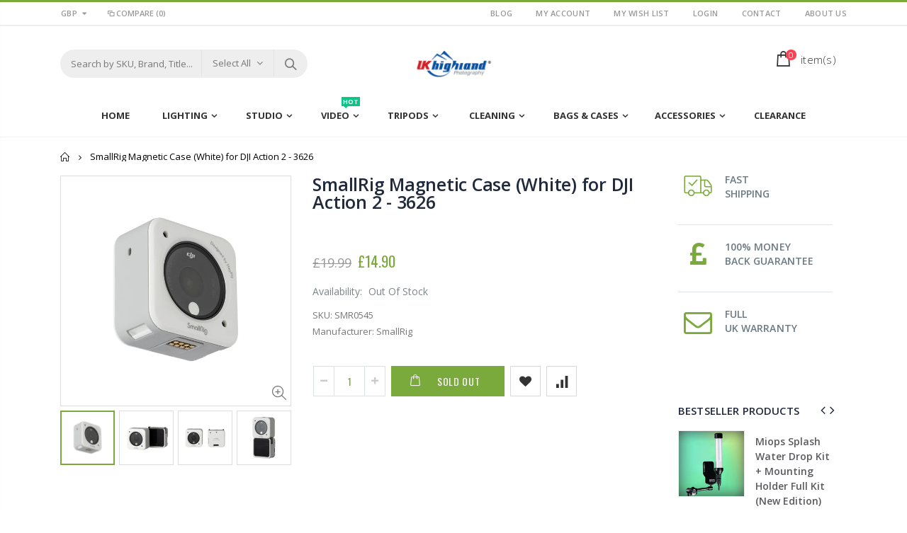

--- FILE ---
content_type: text/html; charset=utf-8
request_url: https://www.ukhp.co/products/smallrig-magnetic-case-white-for-dji-action-2-3626
body_size: 39866
content:
<!doctype html>
<!--[if IE 8]><html class="no-js lt-ie9" lang="en"> <![endif]-->
<!--[if IE 9 ]><html class="ie9 no-js"> <![endif]-->
<!--[if (gt IE 9)|!(IE)]><!--> <html class="no-js"> <!--<![endif]-->
<head> 
  <script type="text/javascript">(function e(){var e=document.createElement("script");e.type="text/javascript",e.async=true,e.src="//staticw2.yotpo.com/KPg20bexU7CNsQTsfYVu0mmGT2tfFf6QAeYfYePG/widget.js";var t=document.getElementsByTagName("script")[0];t.parentNode.insertBefore(e,t)})();</script>
  <!-- Basic page needs ================================================== -->
  <meta charset="utf-8">  
  <meta http-equiv="Content-Type" content="text/html; charset=utf-8">
  <meta name="google-site-verification" content="0vTcDJou503re_mL3KKF4voTNi-j2UWrLvT69yu3vtk" />
  <link rel="shortcut icon" href="//www.ukhp.co/cdn/shop/t/2/assets/favicon.ico?v=90675982084794853291524734513" type="image/png" /> 
  
  <title>SmallRig Magnetic Case (White) for DJI Action 2 - 3626 - Rogitech Ltd</title>
  

  
  <!-- <meta name="description" content="SmallRig DJI Action2 Case 3626 is designed to protect DJI Action2 from scratches. With a modular design, the case, made of PC and TPE, provides strong protection and features magnets to ensure a seamless connection between the lens module and the screen module."> -->
  

  <!-- Helpers ================================================== -->
  <!-- /snippets/social-meta-tags.liquid -->


  <meta property="og:type" content="product">
  <meta property="og:title" content="SmallRig Magnetic Case (White) for DJI Action 2 - 3626">
  
  <meta property="og:image" content="http://www.ukhp.co/cdn/shop/products/3626-10_grande.jpg?v=1645447877">
  <meta property="og:image:secure_url" content="https://www.ukhp.co/cdn/shop/products/3626-10_grande.jpg?v=1645447877">
  
  <meta property="og:image" content="http://www.ukhp.co/cdn/shop/products/3626-1_grande.jpg?v=1645447877">
  <meta property="og:image:secure_url" content="https://www.ukhp.co/cdn/shop/products/3626-1_grande.jpg?v=1645447877">
  
  <meta property="og:image" content="http://www.ukhp.co/cdn/shop/products/3626-2_grande.jpg?v=1645447875">
  <meta property="og:image:secure_url" content="https://www.ukhp.co/cdn/shop/products/3626-2_grande.jpg?v=1645447875">
  
  <meta property="og:price:amount" content="14.90">
  <meta property="og:price:currency" content="GBP">


  <meta property="og:description" content="SmallRig DJI Action2 Case 3626 is designed to protect DJI Action2 from scratches. With a modular design, the case, made of PC and TPE, provides strong protection and features magnets to ensure a seamless connection between the lens module and the screen module.">

  <meta property="og:url" content="https://www.ukhp.co/products/smallrig-magnetic-case-white-for-dji-action-2-3626">
  <meta property="og:site_name" content="Rogitech Ltd">





<meta name="twitter:card" content="summary">

  <meta name="twitter:title" content="SmallRig Magnetic Case (White) for DJI Action 2 - 3626">
  <meta name="twitter:description" content="SmallRig DJI Action2 Case 3626 is designed to protect DJI Action2 from scratches. With a modular design, the case, made of PC and TPE, provides strong protection and features magnets to ensure a seamless connection between the lens module and the screen module. It is compatible with all official DJI Action2 accessories, supports multi-scene shooting, and includes a net carrying bag for easy storage of camera and accessories.Note: Please separate the two modules and put the case separately. Connect the two modules via the magnet interface. Ensure secure connection and press the on button for photographing or recording. Please read the user manual before attaching and removing the case. Please do not use the case in seawater as it is not acid and corrosion-resistant. Key Features: Anti-scratch: protects metal shell that is vulnerable to scratches Anti-drop: reduces damage resulting from">
  <meta name="twitter:image" content="https://www.ukhp.co/cdn/shop/products/3626-10_medium.jpg?v=1645447877">
  <meta name="twitter:image:width" content="240">
  <meta name="twitter:image:height" content="240">


  <link rel="canonical" href="https://www.ukhp.co/products/smallrig-magnetic-case-white-for-dji-action-2-3626"> 
  
  <meta name="viewport" content="width=device-width, initial-scale=1, minimum-scale=1, maximum-scale=1" />
  
  <meta name="theme-color" content="">
  <link href="//www.ukhp.co/cdn/shop/t/2/assets/bootstrap.min.css?v=58221731202380851321524734511" rel="stylesheet" type="text/css" media="all" />
  
  <!-- CSS ==================================================+ -->
  
  <link href="//www.ukhp.co/cdn/shop/t/2/assets/porto-icon.css?v=89867151457677255471524734535" rel="stylesheet" type="text/css" media="all" /> 
  <link href="//www.ukhp.co/cdn/shop/t/2/assets/font-awesome.min.css?v=55584660431705360781524734513" rel="stylesheet" type="text/css" media="all" />   
  <link href="//www.ukhp.co/cdn/shop/t/2/assets/owl.carousel.min.css?v=106405612012531233011524734534" rel="stylesheet" type="text/css" media="all" /> 
  <link href="//www.ukhp.co/cdn/shop/t/2/assets/effect.css?v=134796640576544713991524734512" rel="stylesheet" type="text/css" media="all" /> 
  <link href="//www.ukhp.co/cdn/shop/t/2/assets/ultramegamenu.css?v=93411101001490628581524734540" rel="stylesheet" type="text/css" media="all" />
  <link href="//www.ukhp.co/cdn/shop/t/2/assets/magnific-popup.css?v=115107455355608624041524734531" rel="stylesheet" type="text/css" media="all" /> 
  <link href="//www.ukhp.co/cdn/shop/t/2/assets/styles.scss.css?v=5418867259302514791705533713" rel="stylesheet" type="text/css" media="all" />
<link href="//www.ukhp.co/cdn/shop/t/2/assets/header-type18.scss.css?v=113165928862905675681524734561" rel="stylesheet" type="text/css" media="all" />
  <link href="//www.ukhp.co/cdn/shop/t/2/assets/responsive.css?v=91655077696818318251524734537" rel="stylesheet" type="text/css" media="all" />
  
  <link href="//www.ukhp.co/cdn/shop/t/2/assets/jquery.fancybox.css?v=89610375720255671161524734526" rel="stylesheet" type="text/css" media="all" /> 
   
  <link href="//www.ukhp.co/cdn/shop/t/2/assets/animate.css?v=46562366335879635691524734505" rel="stylesheet" type="text/css" media="all" />
  
  <link href="//www.ukhp.co/cdn/shop/t/2/assets/color-config.scss.css?v=37204390512832764691763370095" rel="stylesheet" type="text/css" media="all" />
  
  <link href="//www.ukhp.co/cdn/shop/t/2/assets/new-style.css?v=54535461390320035181524734532" rel="stylesheet" type="text/css" media="all" /> 
  
  
  
  
  <link href="//www.ukhp.co/cdn/shop/t/2/assets/disable_border_radius.scss.css?v=80731263595351433461524734561" rel="stylesheet" type="text/css" media="all" />
  <!-- Header hook for plugins ================================================== -->
  <script>window.performance && window.performance.mark && window.performance.mark('shopify.content_for_header.start');</script><meta name="google-site-verification" content="0vTcDJou503re_mL3KKF4voTNi-j2UWrLvT69yu3vtk">
<meta id="shopify-digital-wallet" name="shopify-digital-wallet" content="/2716991546/digital_wallets/dialog">
<meta name="shopify-checkout-api-token" content="0af18c4dd1238f3f92f6507e742eca44">
<meta id="in-context-paypal-metadata" data-shop-id="2716991546" data-venmo-supported="false" data-environment="production" data-locale="en_US" data-paypal-v4="true" data-currency="GBP">
<link rel="alternate" type="application/json+oembed" href="https://www.ukhp.co/products/smallrig-magnetic-case-white-for-dji-action-2-3626.oembed">
<script async="async" src="/checkouts/internal/preloads.js?locale=en-GB"></script>
<link rel="preconnect" href="https://shop.app" crossorigin="anonymous">
<script async="async" src="https://shop.app/checkouts/internal/preloads.js?locale=en-GB&shop_id=2716991546" crossorigin="anonymous"></script>
<script id="apple-pay-shop-capabilities" type="application/json">{"shopId":2716991546,"countryCode":"GB","currencyCode":"GBP","merchantCapabilities":["supports3DS"],"merchantId":"gid:\/\/shopify\/Shop\/2716991546","merchantName":"Rogitech Ltd","requiredBillingContactFields":["postalAddress","email","phone"],"requiredShippingContactFields":["postalAddress","email","phone"],"shippingType":"shipping","supportedNetworks":["visa","maestro","masterCard","amex","discover","elo"],"total":{"type":"pending","label":"Rogitech Ltd","amount":"1.00"},"shopifyPaymentsEnabled":true,"supportsSubscriptions":true}</script>
<script id="shopify-features" type="application/json">{"accessToken":"0af18c4dd1238f3f92f6507e742eca44","betas":["rich-media-storefront-analytics"],"domain":"www.ukhp.co","predictiveSearch":true,"shopId":2716991546,"locale":"en"}</script>
<script>var Shopify = Shopify || {};
Shopify.shop = "ukhp.myshopify.com";
Shopify.locale = "en";
Shopify.currency = {"active":"GBP","rate":"1.0"};
Shopify.country = "GB";
Shopify.theme = {"name":"porto-theme","id":14930772026,"schema_name":"Porto","schema_version":"2.2.0","theme_store_id":null,"role":"main"};
Shopify.theme.handle = "null";
Shopify.theme.style = {"id":null,"handle":null};
Shopify.cdnHost = "www.ukhp.co/cdn";
Shopify.routes = Shopify.routes || {};
Shopify.routes.root = "/";</script>
<script type="module">!function(o){(o.Shopify=o.Shopify||{}).modules=!0}(window);</script>
<script>!function(o){function n(){var o=[];function n(){o.push(Array.prototype.slice.apply(arguments))}return n.q=o,n}var t=o.Shopify=o.Shopify||{};t.loadFeatures=n(),t.autoloadFeatures=n()}(window);</script>
<script>
  window.ShopifyPay = window.ShopifyPay || {};
  window.ShopifyPay.apiHost = "shop.app\/pay";
  window.ShopifyPay.redirectState = null;
</script>
<script id="shop-js-analytics" type="application/json">{"pageType":"product"}</script>
<script defer="defer" async type="module" src="//www.ukhp.co/cdn/shopifycloud/shop-js/modules/v2/client.init-shop-cart-sync_C5BV16lS.en.esm.js"></script>
<script defer="defer" async type="module" src="//www.ukhp.co/cdn/shopifycloud/shop-js/modules/v2/chunk.common_CygWptCX.esm.js"></script>
<script type="module">
  await import("//www.ukhp.co/cdn/shopifycloud/shop-js/modules/v2/client.init-shop-cart-sync_C5BV16lS.en.esm.js");
await import("//www.ukhp.co/cdn/shopifycloud/shop-js/modules/v2/chunk.common_CygWptCX.esm.js");

  window.Shopify.SignInWithShop?.initShopCartSync?.({"fedCMEnabled":true,"windoidEnabled":true});

</script>
<script>
  window.Shopify = window.Shopify || {};
  if (!window.Shopify.featureAssets) window.Shopify.featureAssets = {};
  window.Shopify.featureAssets['shop-js'] = {"shop-cart-sync":["modules/v2/client.shop-cart-sync_ZFArdW7E.en.esm.js","modules/v2/chunk.common_CygWptCX.esm.js"],"init-fed-cm":["modules/v2/client.init-fed-cm_CmiC4vf6.en.esm.js","modules/v2/chunk.common_CygWptCX.esm.js"],"shop-button":["modules/v2/client.shop-button_tlx5R9nI.en.esm.js","modules/v2/chunk.common_CygWptCX.esm.js"],"shop-cash-offers":["modules/v2/client.shop-cash-offers_DOA2yAJr.en.esm.js","modules/v2/chunk.common_CygWptCX.esm.js","modules/v2/chunk.modal_D71HUcav.esm.js"],"init-windoid":["modules/v2/client.init-windoid_sURxWdc1.en.esm.js","modules/v2/chunk.common_CygWptCX.esm.js"],"shop-toast-manager":["modules/v2/client.shop-toast-manager_ClPi3nE9.en.esm.js","modules/v2/chunk.common_CygWptCX.esm.js"],"init-shop-email-lookup-coordinator":["modules/v2/client.init-shop-email-lookup-coordinator_B8hsDcYM.en.esm.js","modules/v2/chunk.common_CygWptCX.esm.js"],"init-shop-cart-sync":["modules/v2/client.init-shop-cart-sync_C5BV16lS.en.esm.js","modules/v2/chunk.common_CygWptCX.esm.js"],"avatar":["modules/v2/client.avatar_BTnouDA3.en.esm.js"],"pay-button":["modules/v2/client.pay-button_FdsNuTd3.en.esm.js","modules/v2/chunk.common_CygWptCX.esm.js"],"init-customer-accounts":["modules/v2/client.init-customer-accounts_DxDtT_ad.en.esm.js","modules/v2/client.shop-login-button_C5VAVYt1.en.esm.js","modules/v2/chunk.common_CygWptCX.esm.js","modules/v2/chunk.modal_D71HUcav.esm.js"],"init-shop-for-new-customer-accounts":["modules/v2/client.init-shop-for-new-customer-accounts_ChsxoAhi.en.esm.js","modules/v2/client.shop-login-button_C5VAVYt1.en.esm.js","modules/v2/chunk.common_CygWptCX.esm.js","modules/v2/chunk.modal_D71HUcav.esm.js"],"shop-login-button":["modules/v2/client.shop-login-button_C5VAVYt1.en.esm.js","modules/v2/chunk.common_CygWptCX.esm.js","modules/v2/chunk.modal_D71HUcav.esm.js"],"init-customer-accounts-sign-up":["modules/v2/client.init-customer-accounts-sign-up_CPSyQ0Tj.en.esm.js","modules/v2/client.shop-login-button_C5VAVYt1.en.esm.js","modules/v2/chunk.common_CygWptCX.esm.js","modules/v2/chunk.modal_D71HUcav.esm.js"],"shop-follow-button":["modules/v2/client.shop-follow-button_Cva4Ekp9.en.esm.js","modules/v2/chunk.common_CygWptCX.esm.js","modules/v2/chunk.modal_D71HUcav.esm.js"],"checkout-modal":["modules/v2/client.checkout-modal_BPM8l0SH.en.esm.js","modules/v2/chunk.common_CygWptCX.esm.js","modules/v2/chunk.modal_D71HUcav.esm.js"],"lead-capture":["modules/v2/client.lead-capture_Bi8yE_yS.en.esm.js","modules/v2/chunk.common_CygWptCX.esm.js","modules/v2/chunk.modal_D71HUcav.esm.js"],"shop-login":["modules/v2/client.shop-login_D6lNrXab.en.esm.js","modules/v2/chunk.common_CygWptCX.esm.js","modules/v2/chunk.modal_D71HUcav.esm.js"],"payment-terms":["modules/v2/client.payment-terms_CZxnsJam.en.esm.js","modules/v2/chunk.common_CygWptCX.esm.js","modules/v2/chunk.modal_D71HUcav.esm.js"]};
</script>
<script>(function() {
  var isLoaded = false;
  function asyncLoad() {
    if (isLoaded) return;
    isLoaded = true;
    var urls = ["\/\/static.zotabox.com\/1\/7\/17c28623773e74dc535c1b9845e01a8e\/widgets.js?shop=ukhp.myshopify.com","https:\/\/cdn.shopify.com\/s\/files\/1\/0027\/1699\/1546\/t\/2\/assets\/globo.preorder.init.js?v=1621507608\u0026shop=ukhp.myshopify.com"];
    for (var i = 0; i < urls.length; i++) {
      var s = document.createElement('script');
      s.type = 'text/javascript';
      s.async = true;
      s.src = urls[i];
      var x = document.getElementsByTagName('script')[0];
      x.parentNode.insertBefore(s, x);
    }
  };
  if(window.attachEvent) {
    window.attachEvent('onload', asyncLoad);
  } else {
    window.addEventListener('load', asyncLoad, false);
  }
})();</script>
<script id="__st">var __st={"a":2716991546,"offset":0,"reqid":"183682a7-fa9a-45e0-a1cd-c60bc440d7a3-1768716765","pageurl":"www.ukhp.co\/products\/smallrig-magnetic-case-white-for-dji-action-2-3626","u":"abf99a83e1bb","p":"product","rtyp":"product","rid":6643158024295};</script>
<script>window.ShopifyPaypalV4VisibilityTracking = true;</script>
<script id="captcha-bootstrap">!function(){'use strict';const t='contact',e='account',n='new_comment',o=[[t,t],['blogs',n],['comments',n],[t,'customer']],c=[[e,'customer_login'],[e,'guest_login'],[e,'recover_customer_password'],[e,'create_customer']],r=t=>t.map((([t,e])=>`form[action*='/${t}']:not([data-nocaptcha='true']) input[name='form_type'][value='${e}']`)).join(','),a=t=>()=>t?[...document.querySelectorAll(t)].map((t=>t.form)):[];function s(){const t=[...o],e=r(t);return a(e)}const i='password',u='form_key',d=['recaptcha-v3-token','g-recaptcha-response','h-captcha-response',i],f=()=>{try{return window.sessionStorage}catch{return}},m='__shopify_v',_=t=>t.elements[u];function p(t,e,n=!1){try{const o=window.sessionStorage,c=JSON.parse(o.getItem(e)),{data:r}=function(t){const{data:e,action:n}=t;return t[m]||n?{data:e,action:n}:{data:t,action:n}}(c);for(const[e,n]of Object.entries(r))t.elements[e]&&(t.elements[e].value=n);n&&o.removeItem(e)}catch(o){console.error('form repopulation failed',{error:o})}}const l='form_type',E='cptcha';function T(t){t.dataset[E]=!0}const w=window,h=w.document,L='Shopify',v='ce_forms',y='captcha';let A=!1;((t,e)=>{const n=(g='f06e6c50-85a8-45c8-87d0-21a2b65856fe',I='https://cdn.shopify.com/shopifycloud/storefront-forms-hcaptcha/ce_storefront_forms_captcha_hcaptcha.v1.5.2.iife.js',D={infoText:'Protected by hCaptcha',privacyText:'Privacy',termsText:'Terms'},(t,e,n)=>{const o=w[L][v],c=o.bindForm;if(c)return c(t,g,e,D).then(n);var r;o.q.push([[t,g,e,D],n]),r=I,A||(h.body.append(Object.assign(h.createElement('script'),{id:'captcha-provider',async:!0,src:r})),A=!0)});var g,I,D;w[L]=w[L]||{},w[L][v]=w[L][v]||{},w[L][v].q=[],w[L][y]=w[L][y]||{},w[L][y].protect=function(t,e){n(t,void 0,e),T(t)},Object.freeze(w[L][y]),function(t,e,n,w,h,L){const[v,y,A,g]=function(t,e,n){const i=e?o:[],u=t?c:[],d=[...i,...u],f=r(d),m=r(i),_=r(d.filter((([t,e])=>n.includes(e))));return[a(f),a(m),a(_),s()]}(w,h,L),I=t=>{const e=t.target;return e instanceof HTMLFormElement?e:e&&e.form},D=t=>v().includes(t);t.addEventListener('submit',(t=>{const e=I(t);if(!e)return;const n=D(e)&&!e.dataset.hcaptchaBound&&!e.dataset.recaptchaBound,o=_(e),c=g().includes(e)&&(!o||!o.value);(n||c)&&t.preventDefault(),c&&!n&&(function(t){try{if(!f())return;!function(t){const e=f();if(!e)return;const n=_(t);if(!n)return;const o=n.value;o&&e.removeItem(o)}(t);const e=Array.from(Array(32),(()=>Math.random().toString(36)[2])).join('');!function(t,e){_(t)||t.append(Object.assign(document.createElement('input'),{type:'hidden',name:u})),t.elements[u].value=e}(t,e),function(t,e){const n=f();if(!n)return;const o=[...t.querySelectorAll(`input[type='${i}']`)].map((({name:t})=>t)),c=[...d,...o],r={};for(const[a,s]of new FormData(t).entries())c.includes(a)||(r[a]=s);n.setItem(e,JSON.stringify({[m]:1,action:t.action,data:r}))}(t,e)}catch(e){console.error('failed to persist form',e)}}(e),e.submit())}));const S=(t,e)=>{t&&!t.dataset[E]&&(n(t,e.some((e=>e===t))),T(t))};for(const o of['focusin','change'])t.addEventListener(o,(t=>{const e=I(t);D(e)&&S(e,y())}));const B=e.get('form_key'),M=e.get(l),P=B&&M;t.addEventListener('DOMContentLoaded',(()=>{const t=y();if(P)for(const e of t)e.elements[l].value===M&&p(e,B);[...new Set([...A(),...v().filter((t=>'true'===t.dataset.shopifyCaptcha))])].forEach((e=>S(e,t)))}))}(h,new URLSearchParams(w.location.search),n,t,e,['guest_login'])})(!0,!0)}();</script>
<script integrity="sha256-4kQ18oKyAcykRKYeNunJcIwy7WH5gtpwJnB7kiuLZ1E=" data-source-attribution="shopify.loadfeatures" defer="defer" src="//www.ukhp.co/cdn/shopifycloud/storefront/assets/storefront/load_feature-a0a9edcb.js" crossorigin="anonymous"></script>
<script crossorigin="anonymous" defer="defer" src="//www.ukhp.co/cdn/shopifycloud/storefront/assets/shopify_pay/storefront-65b4c6d7.js?v=20250812"></script>
<script data-source-attribution="shopify.dynamic_checkout.dynamic.init">var Shopify=Shopify||{};Shopify.PaymentButton=Shopify.PaymentButton||{isStorefrontPortableWallets:!0,init:function(){window.Shopify.PaymentButton.init=function(){};var t=document.createElement("script");t.src="https://www.ukhp.co/cdn/shopifycloud/portable-wallets/latest/portable-wallets.en.js",t.type="module",document.head.appendChild(t)}};
</script>
<script data-source-attribution="shopify.dynamic_checkout.buyer_consent">
  function portableWalletsHideBuyerConsent(e){var t=document.getElementById("shopify-buyer-consent"),n=document.getElementById("shopify-subscription-policy-button");t&&n&&(t.classList.add("hidden"),t.setAttribute("aria-hidden","true"),n.removeEventListener("click",e))}function portableWalletsShowBuyerConsent(e){var t=document.getElementById("shopify-buyer-consent"),n=document.getElementById("shopify-subscription-policy-button");t&&n&&(t.classList.remove("hidden"),t.removeAttribute("aria-hidden"),n.addEventListener("click",e))}window.Shopify?.PaymentButton&&(window.Shopify.PaymentButton.hideBuyerConsent=portableWalletsHideBuyerConsent,window.Shopify.PaymentButton.showBuyerConsent=portableWalletsShowBuyerConsent);
</script>
<script data-source-attribution="shopify.dynamic_checkout.cart.bootstrap">document.addEventListener("DOMContentLoaded",(function(){function t(){return document.querySelector("shopify-accelerated-checkout-cart, shopify-accelerated-checkout")}if(t())Shopify.PaymentButton.init();else{new MutationObserver((function(e,n){t()&&(Shopify.PaymentButton.init(),n.disconnect())})).observe(document.body,{childList:!0,subtree:!0})}}));
</script>
<link id="shopify-accelerated-checkout-styles" rel="stylesheet" media="screen" href="https://www.ukhp.co/cdn/shopifycloud/portable-wallets/latest/accelerated-checkout-backwards-compat.css" crossorigin="anonymous">
<style id="shopify-accelerated-checkout-cart">
        #shopify-buyer-consent {
  margin-top: 1em;
  display: inline-block;
  width: 100%;
}

#shopify-buyer-consent.hidden {
  display: none;
}

#shopify-subscription-policy-button {
  background: none;
  border: none;
  padding: 0;
  text-decoration: underline;
  font-size: inherit;
  cursor: pointer;
}

#shopify-subscription-policy-button::before {
  box-shadow: none;
}

      </style>

<script>window.performance && window.performance.mark && window.performance.mark('shopify.content_for_header.end');</script>
  <!-- /snippets/oldIE-js.liquid -->


<!--[if lt IE 9]>
<script src="//cdnjs.cloudflare.com/ajax/libs/html5shiv/3.7.2/html5shiv.min.js" type="text/javascript"></script>
<script src="//www.ukhp.co/cdn/shop/t/2/assets/respond.min.js?v=52248677837542619231524734537" type="text/javascript"></script>
<link href="//www.ukhp.co/cdn/shop/t/2/assets/respond-proxy.html" id="respond-proxy" rel="respond-proxy" />
<link href="//www.ukhp.co/search?q=f71e1219fd63b00410eea516e88a5ff4" id="respond-redirect" rel="respond-redirect" />
<script src="//www.ukhp.co/search?q=f71e1219fd63b00410eea516e88a5ff4" type="text/javascript"></script>
<![endif]-->


 
  <script src="//www.ukhp.co/cdn/shop/t/2/assets/vendor.js?v=113621509916466055761524734540" type="text/javascript"></script>
  <script src="//www.ukhp.co/cdn/shop/t/2/assets/bootstrap.min.js?v=135618559580299884151524734511" type="text/javascript"></script> 
  
  
  <link href="//fonts.googleapis.com/css?family=Open Sans:300italic,400italic,600italic,700italic,800italic,700,300,600,800,400&amp;subset=cyrillic-ext,greek-ext,latin,latin-ext,cyrillic,greek,vietnamese" rel='stylesheet' type='text/css'>
  
  
  <link href="//fonts.googleapis.com/css?family=Open Sans:300italic,400italic,600italic,700italic,800italic,700,300,600,800,400&amp;subset=cyrillic-ext,greek-ext,latin,latin-ext,cyrillic,greek,vietnamese" rel='stylesheet' type='text/css'>
  
  
  <link href="//fonts.googleapis.com/css?family=Open Sans:300italic,400italic,500italic,600italic,700italic,800italic,700,300,600,800,400,500&amp;subset=cyrillic-ext,greek-ext,latin,latin-ext,cyrillic,greek,vietnamese" rel='stylesheet' type='text/css'>
  
  <script type="text/javascript">
    var productsObj = {};  
    var swatch_color_type = 3; 
    var product_swatch_size = 'size-small'; 
    var product_swatch_setting = '2'; 
    var asset_url = '//www.ukhp.co/cdn/shop/t/2/assets//?v=758';
    var money_format = '<span class="money">£{{amount}}</span>';
    var multi_language = false;
  </script> 
  <script src="//www.ukhp.co/cdn/shop/t/2/assets/lang2.js?v=156760258674451541711524734527" type="text/javascript"></script>
<script>
  var translator = {
    current_lang : jQuery.cookie("language"),
    init: function() {
      translator.updateStyling();	 
      translator.updateLangSwitcher();
    },
    updateStyling: function() {
        var style;
        if (translator.isLang2()) {
          style = "<style>*[data-translate] {visibility:hidden} .lang1 {display:none}</style>";          
        } else {
          style = "<style>*[data-translate] {visibility:visible} .lang2 {display:none}</style>";
        }
        jQuery('head').append(style);
    },
    updateLangSwitcher: function() { 
      if (translator.isLang2()) {
        jQuery(".current-language span").removeClass('active');
        jQuery(".current-language span[class=lang-2]").addClass("active");
      }
    },
    getTextToTranslate: function(selector) {
      var result = window.lang2;
      var params;
      if (selector.indexOf("|") > 0) {
        var devideList = selector.split("|");
        selector = devideList[0];
        params = devideList[1].split(",");
      }

      var selectorArr = selector.split('.');
      if (selectorArr) {
        for (var i = 0; i < selectorArr.length; i++) {
            result = result[selectorArr[i]];
        }
      } else {
        result = result[selector];
      }
      if (result && result.one && result.other) {
        var countEqual1 = true;
        for (var i = 0; i < params.length; i++) {
          if (params[i].indexOf("count") >= 0) {
            variables = params[i].split(":");
            if (variables.length>1) {
              var count = variables[1];
              if (count > 1) {
                countEqual1 = false;
              }
            }
          }
        } 
        if (countEqual1) {
          result = result.one;
        } else {
          result = result.other;
        }
      } 
      
      if (params && params.length>0) {
        result = result.replace(/{{\s*/g, "{{");
        result = result.replace(/\s*}}/g, "}}");
        for (var i = 0; i < params.length; i++) {
          variables = params[i].split(":");
          if (variables.length>1) {
            result = result.replace("{{"+variables[0]+"}}", variables[1]);
          }          
        }
      }
      

      return result;
    },
    isLang2: function() {
      return translator.current_lang && translator.current_lang == 2;
    }, 
    doTranslate: function(blockSelector) {
      if (translator.isLang2()) {
        jQuery(blockSelector + " [data-translate]").each(function(e) {          
          var item = jQuery(this);
          var selector = item.attr("data-translate");
          var text = translator.getTextToTranslate(selector); 
          if (item.attr("translate-item")) {
            var attribute = item.attr("translate-item");
            if (attribute == 'blog-date-author') {
              item.html(text);
            } else if (attribute!="") {            
              item.attr(attribute,text);
            }
          } else if (item.is("input")) { 
            if(item.is("input[type=search]")){
            	item.attr("placeholder", text);
            }else{
            	item.val(text);
            }
            
          } else {
            item.text(text);
          }
          item.css("visibility","visible");
        });
      }
    }   
  };
  translator.init(); 
  jQuery(document).ready(function() {     
    jQuery('.select-language a').on('click', function(){ 
      var value = jQuery(this).data('lang');
      jQuery.cookie('language', value, {expires:10, path:'/'});
      location.reload();
    });
  	translator.doTranslate("body");
  });
</script>
  <style>
     
    
    .header-container.type18 .search-area .search-extended {border-radius: 20px !important;} 
.slideshow-section .content_slideshow .content_1{
  position: absolute;
  top: 30%;
  right: 9%;
  text-align: left;
}
.slideshow-section .content_slideshow .content_2{
  position: absolute;
  right: auto;
  text-align: left;
  left: 9%;
}
.slideshow-section .content_slideshow .content_1 em{
  font-family: 'Oswald';
  font-size: 18px;
  color: #000000;
  text-transform: uppercase;
  letter-spacing: 0.025em;
  font-style: initial;
}
.slideshow-section .content_slideshow .content_1 h2{
  font-family: 'Oswald';
  font-size: 60px;
  letter-spacing: 0.05em;
  font-weight: 700;
  color: #000;
  text-transform: uppercase;
  line-height: 1;
  margin: 2px 0 12px;
}
.slideshow-section .content_slideshow .content_1 p{
  margin: 0;
  font-family: 'Oswald';
  font-size: 24px;
  color: #000;
  font-weight: 400;
  text-transform: uppercase;
  letter-spacing: 0.025em;
}
.slideshow-section .content_slideshow .content_1 a{
  font-family: 'Oswald';
  font-size: 14px;
  letter-spacing: 0.05em;
  color: #fff;
  text-transform: uppercase;
  margin-top: 40px;
  padding: 8px 13px;
}
.tab-product-collection .category-list .tab-selector .container{
  background: url(//cdn.shopify.com/s/files/1/1613/0173/t/5/assets/slider-bar.png?13495860498772689529) right no-repeat;
  padding-left: 0px;
}
.tab-product-collection .category-list .tab-selector ul {
  background-color: #fff;
  padding-left: 15px;
}
.tab-product-collection .category-list .tab-selector ul li a{
  background-color: #fff;
}
.top-navigation{
  text-align: center;
}
.header-container .search-area .form-search{
  border-radius: 20px !important;
}
.header-container .search-area .form-search input{
  box-shadow: none;
}
.top-navigation li.level0{
  padding-bottom: 10px;
}
div.main-navigation ul.top-navigation .menu-wrap-sub {
  border: 0;
  margin-top: 11px;
}
.top-navigation li.level0.parent a.level-top:after{
  right: 10px;
}
.homepage-bar{
  border:0;
}
.homepage-bar [class^="col-md-"] .text-area h3{
  margin: 0;
  font-size: 14px;
  font-weight: 600;
  line-height: 19px;
}
.homepage-bar [class^="col-md-"] .text-area p{
  margin: 0;
  font-size: 13px;
  font-weight: 300;
  color: #839199;
  line-height: 19px;
}
.tab-product-collection .category-list .tab-selector .container{
  background: none;
}
.tab-product-collection .category-list .tab-selector ul li a{
  border:0;
}
.tab-product-collection .category-list .tab-selector ul li a{
  position: relative;
  font-family: 'Oswald';
  font-size: 14px;
  font-weight: 600;
  letter-spacing: 0.05em;
  text-transform: uppercase;
}
.tab-product-collection .category-list .tab-selector {
  line-height: 42px;
  background: none;
  margin-bottom: 22px;
  font-family: 'Oswald';
  font-size: 14px;
  letter-spacing: 0.05em;
  color: #282d3b;
  border-bottom: solid 2px #e7e7e7;
}
.tab-product-collection .category-list .tab-selector ul li.active a:after {
  content: '';
  position: absolute;
  background-color: #7aa93c;
  height: 2px;
  width: 100%;
  bottom: -12.5px;
  left: 0;
}
.tab-product-collection .category-detail .tab-content .category-products .products-grid .owl-nav, 
.featured-brands .owl-nav{
  position: static;
}
.tab-product-collection .category-detail .tab-content .category-products .products-grid .owl-nav div, 
.featured-brands .owl-nav div {
  color: #c4c4c4;
  background: transparent;
  padding: 0;
  margin: 0;
  font-size: 24px;
  position: absolute;
  top: 25%;
}
.tab-product-collection .category-detail .tab-content .category-products .products-grid .owl-nav .owl-prev {
  left: -40px;
}
.tab-product-collection .category-detail .tab-content .category-products .products-grid .owl-nav .owl-next {
  right: -40px;
}
.tab-product-collection .category-detail .tab-content .category-products .products-grid .owl-nav .owl-prev i:before, .featured-brands .owl-nav .owl-prev i:before {
  content: "\e829";
}
.tab-product-collection .category-detail .tab-content .category-products .products-grid .owl-nav .owl-next i:before, .featured-brands .owl-nav .owl-next i:before {
  content: "\e828";
}
.tab-product-collection .category-detail .tab-content .category-products .products-grid .owl-nav div i, .featured-brands .owl-nav div i {
  color: #c4c4c4;
}
.featured-brands .owl-nav div.owl-prev {
  left: 0;
}
.featured-brands .owl-nav div.owl-next {
  right: 0;
}
.main-container .tab-product-collection .category-products .products-grid .owl-item .item {
  padding: 10px;
  width: 100%;
}
.main-container .tab-product-collection .category-products {
  margin: 0 -10px;
}
.custom-support{
  border-top: #e5e8e8 solid 1px;
  padding-top: 37px !important;
}
.custom-support .col-md-4 i{
  border-radius: 50% !important;
}
.custom-support .col-md-4 .content h2 {
  margin: 0;
  font-size: 15px;
  font-weight: 700;
  color: #2b2b2d;
  text-transform: uppercase;
  line-height: 22px;
  margin-bottom: 4px;
}
.custom-support .col-md-4 .content p {
  font-size: 14px;
  color: #4a505e;
  letter-spacing: 0.01em;
  line-height: 27px;
}
.custom-support .col-md-4 .content a {
  background-color: transparent;
  border: #efefef solid 1px;
  font-family: 'Oswald';
  font-size: 12.5px;
  text-transform: uppercase;
  font-weight: 400;
  letter-spacing: 0.025em;
  color: #05131c;
  padding: 11px 25.5px;
  box-shadow: none;
}
.parallax-wrapper .parallax { 
    width: 100%;
    margin: 40px 0 10px;
    padding: 71px 0;
}
.parallax-wrapper .parallax .parallax-slider .owl-carousel .item h2 {
  font-family: 'Oswald';
  font-size: 55px;
  letter-spacing: 0.01em;
  font-weight: 700;
  text-transform: uppercase;
  line-height: 1;
  margin-bottom: 12px;
}
.parallax-wrapper .parallax .parallax-slider .owl-carousel .item p {
  font-size: 16px;
  letter-spacing: 0.05em;
  text-transform: uppercase;
  display: block;
  margin-bottom: 24px;
  line-height: inherit;
}
.parallax-wrapper .parallax .parallax-slider .owl-carousel .item a {
  font-family: 'Oswald';
  font-size: 14px;
  letter-spacing: 0.05em;
  text-transform: uppercase;
  padding: 11.5px 29px;
  border: 0;
}
.featured-brands h3.title-widget{
  display: none;
}
.featured-brands .owl-carousel{
  padding: 0 80px;
}
.box_feature_brand{
  padding: 30px 0 28px;
  border-bottom: #e5e8e8 solid 1px;
}
.footer-wrapper .footer-middle ul.contact-info li i, .footer-wrapper .footer-middle ul li.theme-color i, .footer-wrapper .footer-middle .info-footer .footer_newsletter_subscribe .input-group p.text{
  display:none;
}
.footer-wrapper .footer-middle .info-footer .footer-block-title h3 span {
  padding: 0;
  line-height: inherit;
  font-family: 'Oswald';
  font-size: 16px;
  font-weight: 700;
  letter-spacing: 0;
}
.footer-wrapper .footer-middle ul.contact-info li p b {
  font-family: 'Oswald';
  font-weight: 700;
  font-size: 12px;
  margin-bottom: 7px;
  color: #fff;
  display: inline-block;
  text-transform: uppercase;
}
.footer-wrapper .footer-middle a {
  font-size: 13px;
  font-weight: 300;
  letter-spacing: 0.005em;
}
.footer-wrapper .footer-middle input {
  background-color: #fff;
  color: #686865;
  height: 48px;
  border: none;
  font-size: 13px;
  padding-left: 15px;
  float: left;
  max-width: 410px;
  width: 100%;
}
.footer-wrapper .footer-middle button {
  float: left;
  width: 120px;
  margin-left: -120px;
  height: 48px;
  line-height: 48px;
  padding: 0 12px;
  text-transform: uppercase;
  background-color: #393939;
}
.disable_radius .footer-wrapper .footer-middle input,.disable_radius .footer-wrapper .footer-middle button{
  border-radius: 0 !important;
}
.footer-wrapper .footer-bottom {
  padding:30px 0 35px;
}
.footer-wrapper .footer-bottom .social-icons a{
  background-color: #393939;
  margin-left:0;
  margin-top: 5px;
  font-size: 14px;
}
.footer-wrapper .footer-middle .info-footer .footer-block-title h3{
  margin-top: 18px;
}
.main-container, .main-container .main-wrapper{
  padding-bottom: 0;
}
.footer-wrapper .footer-middle .info-footer .footer_newsletter_subscribe .input-group{
  margin-top: 25px;
}
div.main-navigation ul.top-navigation .menu-wrap-sub:before{
  content: "";
  position: absolute;
  width: 100%;
  height: 100%;
  left: 0;
  top: -15px;
  z-index: -1;
}
.tab-product-collection .category-detail .tab-content .category-products .products-grid .owl-nav div, .featured-brands .owl-nav div{
  top: 34%;
}
.grounp_collection.filter-products h3.title-widget{
  font-family: 'Open Sans';
  font-size: 16px;
  letter-spacing: 0;
  font-weight: 700;
}
.parallax-wrapper .parallax .parallax-slider .owl-carousel .item a{
  background-color: #7aa93c;
  font-weight: 400;
}
.html_sidebar h5{
  font-family: 'Open Sans' !important;
  font-weight: 600 !important;
  font-size: 14px !important;
  color: #7a7d82 !important;
  letter-spacing: 0.022em;
}
.main-container .pagenav-wrap .pagination .pagination-page li a:hover{
  background: transparent;
  color: inherit;
  border-color: #ccc;
}
.main-container .pagenav-wrap .pagination .pagination-page li.active span{
  background: transparent;
  color: inherit;
}
.icon-right-dir:before {
  content: '\e81a';
}
.main-container .pagenav-wrap .pagination .pagination-page li.text a:hover, .main-container .pagenav-wrap .pagination-search .pagination-page li.text a:hover{
  color: inherit;
}
.main-container .main-wrapper{
  padding-bottom: 80px;
}
.template-product .main-container .main-wrapper{
  padding-bottom: 0;
}
.sidebar-product .custom-block-1 div i{
  color: #7aa93c;
}
.product-view .product-shop .middle-product-detail .product-type-data .price-box .price{
  font-family: 'Oswald';
  font-weight: 400;
}
.product-view .product-shop .bottom-home-dailydeal .product-date div, .box-popup{
  border-radius: 0;
}
.main-container .checkout-cart .checkout-info .shipping h2 a.collapsed:after {
  content: '\e81c';
  border: 0;
  color: #21293c;
  font-size: 17px;
  background-color: transparent;
}
.main-container .checkout-cart .checkout-info .shipping h2 a:after {
  content: '\e81b';
  border: 0;
  color: #21293c;
  font-size: 17px;
  background-color: transparent;
}
.main-container .checkout-cart .checkout-info .shipping h2:hover a:after {
  background-color: transparent;
  border: 0;
  color: #21293c;
}
.main-container .checkout-cart .checkout-info .shipping h2, .main-container .checkout-cart .checkout-info .shipping .shipping-form .shipping-calculator-wrapper{
  border-radius: 0;
}
.main-container .checkout-cart .checkout-info .shipping .shipping-form ul.form-list li select{
  border-radius: 0;
}
.main-container .checkout-cart .page-title h1{
  color: #7aa93c;
}
.template-blog .owl-dots{
  position: absolute;
  left: 0;
  right: 0;
  bottom: 0;
}
.main-container .login_content h2{
  text-transform: none;
}
.product-main .collection-main-banner .category-image img{
  width: 100%;
}
.main-container .top-container .category-banner .full-width-image-banner:after{
  content: none;
}
.main-container .top-container .category-banner .full-width-image-banner .content p {
  font-size: 18px;
  line-height: 38px;
  font-weight: 700;
  text-transform: uppercase;
  margin-bottom: 0;
}
.main-container .top-container .category-banner .full-width-image-banner .content h2 {
  margin: 0;
  font-size: 36px;
  font-weight: 900;
  letter-spacing: -0.025em;
  text-transform: uppercase;
  line-height: 38px;
}
.main-container .top-container .category-banner .full-width-image-banner .content .btn-default {
  font-size: 14px;
  line-height: 25px;
  letter-spacing: 0.025em;
  padding: 10px 20px;
  background-color: #010204;
  color: #fff;
  font-family: 'Oswald';
  text-transform: uppercase;
  border-radius: 2px !important;
  margin-top: 31px;
  border: 0;
}
.main-container .top-container .category-banner .full-width-image-banner .content{
  left: auto;
  right: auto;
}
.category-products .products-grid .item .item-area .product-image-area .product-image{
  border: solid 1px #ececec;
} 
@media(max-width: 767px){
  .slideshow-section .content_slideshow .content_1 em{
    font-size: 11px;
    margin-bottom: -3px;
    margin-left: 4px;
  }
  .slideshow-section .content_slideshow .content_1 h2{
    font-size: 28px;
  }
  .slideshow-section .content_slideshow .content_1 p, .slideshow-section .content_slideshow .content_1 a{
    display: none;
  }
  .sticky-product .sticky-detail {
    width: 70%;
  }
}
td, th {
  border: 1px solid #ccc;
  margin: 1px;
  padding: 3px;
}
    
  </style>  

  <!-- "snippets/shogun-head.liquid" was not rendered, the associated app was uninstalled -->
<!--Gem_Page_Header_Script-->
<!-- "snippets/gem-app-header-scripts.liquid" was not rendered, the associated app was uninstalled -->
<!--End_Gem_Page_Header_Script-->
<script src="https://cdn.shopify.com/extensions/8d2c31d3-a828-4daf-820f-80b7f8e01c39/nova-eu-cookie-bar-gdpr-4/assets/nova-cookie-app-embed.js" type="text/javascript" defer="defer"></script>
<link href="https://cdn.shopify.com/extensions/8d2c31d3-a828-4daf-820f-80b7f8e01c39/nova-eu-cookie-bar-gdpr-4/assets/nova-cookie.css" rel="stylesheet" type="text/css" media="all">
<script src="https://cdn.shopify.com/extensions/4d5a2c47-c9fc-4724-a26e-14d501c856c6/attrac-6/assets/attrac-embed-bars.js" type="text/javascript" defer="defer"></script>
<link href="https://monorail-edge.shopifysvc.com" rel="dns-prefetch">
<script>(function(){if ("sendBeacon" in navigator && "performance" in window) {try {var session_token_from_headers = performance.getEntriesByType('navigation')[0].serverTiming.find(x => x.name == '_s').description;} catch {var session_token_from_headers = undefined;}var session_cookie_matches = document.cookie.match(/_shopify_s=([^;]*)/);var session_token_from_cookie = session_cookie_matches && session_cookie_matches.length === 2 ? session_cookie_matches[1] : "";var session_token = session_token_from_headers || session_token_from_cookie || "";function handle_abandonment_event(e) {var entries = performance.getEntries().filter(function(entry) {return /monorail-edge.shopifysvc.com/.test(entry.name);});if (!window.abandonment_tracked && entries.length === 0) {window.abandonment_tracked = true;var currentMs = Date.now();var navigation_start = performance.timing.navigationStart;var payload = {shop_id: 2716991546,url: window.location.href,navigation_start,duration: currentMs - navigation_start,session_token,page_type: "product"};window.navigator.sendBeacon("https://monorail-edge.shopifysvc.com/v1/produce", JSON.stringify({schema_id: "online_store_buyer_site_abandonment/1.1",payload: payload,metadata: {event_created_at_ms: currentMs,event_sent_at_ms: currentMs}}));}}window.addEventListener('pagehide', handle_abandonment_event);}}());</script>
<script id="web-pixels-manager-setup">(function e(e,d,r,n,o){if(void 0===o&&(o={}),!Boolean(null===(a=null===(i=window.Shopify)||void 0===i?void 0:i.analytics)||void 0===a?void 0:a.replayQueue)){var i,a;window.Shopify=window.Shopify||{};var t=window.Shopify;t.analytics=t.analytics||{};var s=t.analytics;s.replayQueue=[],s.publish=function(e,d,r){return s.replayQueue.push([e,d,r]),!0};try{self.performance.mark("wpm:start")}catch(e){}var l=function(){var e={modern:/Edge?\/(1{2}[4-9]|1[2-9]\d|[2-9]\d{2}|\d{4,})\.\d+(\.\d+|)|Firefox\/(1{2}[4-9]|1[2-9]\d|[2-9]\d{2}|\d{4,})\.\d+(\.\d+|)|Chrom(ium|e)\/(9{2}|\d{3,})\.\d+(\.\d+|)|(Maci|X1{2}).+ Version\/(15\.\d+|(1[6-9]|[2-9]\d|\d{3,})\.\d+)([,.]\d+|)( \(\w+\)|)( Mobile\/\w+|) Safari\/|Chrome.+OPR\/(9{2}|\d{3,})\.\d+\.\d+|(CPU[ +]OS|iPhone[ +]OS|CPU[ +]iPhone|CPU IPhone OS|CPU iPad OS)[ +]+(15[._]\d+|(1[6-9]|[2-9]\d|\d{3,})[._]\d+)([._]\d+|)|Android:?[ /-](13[3-9]|1[4-9]\d|[2-9]\d{2}|\d{4,})(\.\d+|)(\.\d+|)|Android.+Firefox\/(13[5-9]|1[4-9]\d|[2-9]\d{2}|\d{4,})\.\d+(\.\d+|)|Android.+Chrom(ium|e)\/(13[3-9]|1[4-9]\d|[2-9]\d{2}|\d{4,})\.\d+(\.\d+|)|SamsungBrowser\/([2-9]\d|\d{3,})\.\d+/,legacy:/Edge?\/(1[6-9]|[2-9]\d|\d{3,})\.\d+(\.\d+|)|Firefox\/(5[4-9]|[6-9]\d|\d{3,})\.\d+(\.\d+|)|Chrom(ium|e)\/(5[1-9]|[6-9]\d|\d{3,})\.\d+(\.\d+|)([\d.]+$|.*Safari\/(?![\d.]+ Edge\/[\d.]+$))|(Maci|X1{2}).+ Version\/(10\.\d+|(1[1-9]|[2-9]\d|\d{3,})\.\d+)([,.]\d+|)( \(\w+\)|)( Mobile\/\w+|) Safari\/|Chrome.+OPR\/(3[89]|[4-9]\d|\d{3,})\.\d+\.\d+|(CPU[ +]OS|iPhone[ +]OS|CPU[ +]iPhone|CPU IPhone OS|CPU iPad OS)[ +]+(10[._]\d+|(1[1-9]|[2-9]\d|\d{3,})[._]\d+)([._]\d+|)|Android:?[ /-](13[3-9]|1[4-9]\d|[2-9]\d{2}|\d{4,})(\.\d+|)(\.\d+|)|Mobile Safari.+OPR\/([89]\d|\d{3,})\.\d+\.\d+|Android.+Firefox\/(13[5-9]|1[4-9]\d|[2-9]\d{2}|\d{4,})\.\d+(\.\d+|)|Android.+Chrom(ium|e)\/(13[3-9]|1[4-9]\d|[2-9]\d{2}|\d{4,})\.\d+(\.\d+|)|Android.+(UC? ?Browser|UCWEB|U3)[ /]?(15\.([5-9]|\d{2,})|(1[6-9]|[2-9]\d|\d{3,})\.\d+)\.\d+|SamsungBrowser\/(5\.\d+|([6-9]|\d{2,})\.\d+)|Android.+MQ{2}Browser\/(14(\.(9|\d{2,})|)|(1[5-9]|[2-9]\d|\d{3,})(\.\d+|))(\.\d+|)|K[Aa][Ii]OS\/(3\.\d+|([4-9]|\d{2,})\.\d+)(\.\d+|)/},d=e.modern,r=e.legacy,n=navigator.userAgent;return n.match(d)?"modern":n.match(r)?"legacy":"unknown"}(),u="modern"===l?"modern":"legacy",c=(null!=n?n:{modern:"",legacy:""})[u],f=function(e){return[e.baseUrl,"/wpm","/b",e.hashVersion,"modern"===e.buildTarget?"m":"l",".js"].join("")}({baseUrl:d,hashVersion:r,buildTarget:u}),m=function(e){var d=e.version,r=e.bundleTarget,n=e.surface,o=e.pageUrl,i=e.monorailEndpoint;return{emit:function(e){var a=e.status,t=e.errorMsg,s=(new Date).getTime(),l=JSON.stringify({metadata:{event_sent_at_ms:s},events:[{schema_id:"web_pixels_manager_load/3.1",payload:{version:d,bundle_target:r,page_url:o,status:a,surface:n,error_msg:t},metadata:{event_created_at_ms:s}}]});if(!i)return console&&console.warn&&console.warn("[Web Pixels Manager] No Monorail endpoint provided, skipping logging."),!1;try{return self.navigator.sendBeacon.bind(self.navigator)(i,l)}catch(e){}var u=new XMLHttpRequest;try{return u.open("POST",i,!0),u.setRequestHeader("Content-Type","text/plain"),u.send(l),!0}catch(e){return console&&console.warn&&console.warn("[Web Pixels Manager] Got an unhandled error while logging to Monorail."),!1}}}}({version:r,bundleTarget:l,surface:e.surface,pageUrl:self.location.href,monorailEndpoint:e.monorailEndpoint});try{o.browserTarget=l,function(e){var d=e.src,r=e.async,n=void 0===r||r,o=e.onload,i=e.onerror,a=e.sri,t=e.scriptDataAttributes,s=void 0===t?{}:t,l=document.createElement("script"),u=document.querySelector("head"),c=document.querySelector("body");if(l.async=n,l.src=d,a&&(l.integrity=a,l.crossOrigin="anonymous"),s)for(var f in s)if(Object.prototype.hasOwnProperty.call(s,f))try{l.dataset[f]=s[f]}catch(e){}if(o&&l.addEventListener("load",o),i&&l.addEventListener("error",i),u)u.appendChild(l);else{if(!c)throw new Error("Did not find a head or body element to append the script");c.appendChild(l)}}({src:f,async:!0,onload:function(){if(!function(){var e,d;return Boolean(null===(d=null===(e=window.Shopify)||void 0===e?void 0:e.analytics)||void 0===d?void 0:d.initialized)}()){var d=window.webPixelsManager.init(e)||void 0;if(d){var r=window.Shopify.analytics;r.replayQueue.forEach((function(e){var r=e[0],n=e[1],o=e[2];d.publishCustomEvent(r,n,o)})),r.replayQueue=[],r.publish=d.publishCustomEvent,r.visitor=d.visitor,r.initialized=!0}}},onerror:function(){return m.emit({status:"failed",errorMsg:"".concat(f," has failed to load")})},sri:function(e){var d=/^sha384-[A-Za-z0-9+/=]+$/;return"string"==typeof e&&d.test(e)}(c)?c:"",scriptDataAttributes:o}),m.emit({status:"loading"})}catch(e){m.emit({status:"failed",errorMsg:(null==e?void 0:e.message)||"Unknown error"})}}})({shopId: 2716991546,storefrontBaseUrl: "https://www.ukhp.co",extensionsBaseUrl: "https://extensions.shopifycdn.com/cdn/shopifycloud/web-pixels-manager",monorailEndpoint: "https://monorail-edge.shopifysvc.com/unstable/produce_batch",surface: "storefront-renderer",enabledBetaFlags: ["2dca8a86"],webPixelsConfigList: [{"id":"2275115383","configuration":"{\"yotpoStoreId\":\"KPg20bexU7CNsQTsfYVu0mmGT2tfFf6QAeYfYePG\"}","eventPayloadVersion":"v1","runtimeContext":"STRICT","scriptVersion":"8bb37a256888599d9a3d57f0551d3859","type":"APP","apiClientId":70132,"privacyPurposes":["ANALYTICS","MARKETING","SALE_OF_DATA"],"dataSharingAdjustments":{"protectedCustomerApprovalScopes":["read_customer_address","read_customer_email","read_customer_name","read_customer_personal_data","read_customer_phone"]}},{"id":"979435895","configuration":"{\"config\":\"{\\\"pixel_id\\\":\\\"GT-KF8FVL8\\\",\\\"target_country\\\":\\\"GB\\\",\\\"gtag_events\\\":[{\\\"type\\\":\\\"purchase\\\",\\\"action_label\\\":\\\"MC-2PF5FTMVXV\\\"},{\\\"type\\\":\\\"page_view\\\",\\\"action_label\\\":\\\"MC-2PF5FTMVXV\\\"},{\\\"type\\\":\\\"view_item\\\",\\\"action_label\\\":\\\"MC-2PF5FTMVXV\\\"}],\\\"enable_monitoring_mode\\\":false}\"}","eventPayloadVersion":"v1","runtimeContext":"OPEN","scriptVersion":"b2a88bafab3e21179ed38636efcd8a93","type":"APP","apiClientId":1780363,"privacyPurposes":[],"dataSharingAdjustments":{"protectedCustomerApprovalScopes":["read_customer_address","read_customer_email","read_customer_name","read_customer_personal_data","read_customer_phone"]}},{"id":"shopify-app-pixel","configuration":"{}","eventPayloadVersion":"v1","runtimeContext":"STRICT","scriptVersion":"0450","apiClientId":"shopify-pixel","type":"APP","privacyPurposes":["ANALYTICS","MARKETING"]},{"id":"shopify-custom-pixel","eventPayloadVersion":"v1","runtimeContext":"LAX","scriptVersion":"0450","apiClientId":"shopify-pixel","type":"CUSTOM","privacyPurposes":["ANALYTICS","MARKETING"]}],isMerchantRequest: false,initData: {"shop":{"name":"Rogitech Ltd","paymentSettings":{"currencyCode":"GBP"},"myshopifyDomain":"ukhp.myshopify.com","countryCode":"GB","storefrontUrl":"https:\/\/www.ukhp.co"},"customer":null,"cart":null,"checkout":null,"productVariants":[{"price":{"amount":14.9,"currencyCode":"GBP"},"product":{"title":"SmallRig Magnetic Case (White) for DJI Action 2 - 3626","vendor":"SmallRig","id":"6643158024295","untranslatedTitle":"SmallRig Magnetic Case (White) for DJI Action 2 - 3626","url":"\/products\/smallrig-magnetic-case-white-for-dji-action-2-3626","type":"Pouches \u0026 Cases"},"id":"39638382116967","image":{"src":"\/\/www.ukhp.co\/cdn\/shop\/products\/3626-10.jpg?v=1645447877"},"sku":"SMR0545","title":"Default Title","untranslatedTitle":"Default Title"}],"purchasingCompany":null},},"https://www.ukhp.co/cdn","fcfee988w5aeb613cpc8e4bc33m6693e112",{"modern":"","legacy":""},{"shopId":"2716991546","storefrontBaseUrl":"https:\/\/www.ukhp.co","extensionBaseUrl":"https:\/\/extensions.shopifycdn.com\/cdn\/shopifycloud\/web-pixels-manager","surface":"storefront-renderer","enabledBetaFlags":"[\"2dca8a86\"]","isMerchantRequest":"false","hashVersion":"fcfee988w5aeb613cpc8e4bc33m6693e112","publish":"custom","events":"[[\"page_viewed\",{}],[\"product_viewed\",{\"productVariant\":{\"price\":{\"amount\":14.9,\"currencyCode\":\"GBP\"},\"product\":{\"title\":\"SmallRig Magnetic Case (White) for DJI Action 2 - 3626\",\"vendor\":\"SmallRig\",\"id\":\"6643158024295\",\"untranslatedTitle\":\"SmallRig Magnetic Case (White) for DJI Action 2 - 3626\",\"url\":\"\/products\/smallrig-magnetic-case-white-for-dji-action-2-3626\",\"type\":\"Pouches \u0026 Cases\"},\"id\":\"39638382116967\",\"image\":{\"src\":\"\/\/www.ukhp.co\/cdn\/shop\/products\/3626-10.jpg?v=1645447877\"},\"sku\":\"SMR0545\",\"title\":\"Default Title\",\"untranslatedTitle\":\"Default Title\"}}]]"});</script><script>
  window.ShopifyAnalytics = window.ShopifyAnalytics || {};
  window.ShopifyAnalytics.meta = window.ShopifyAnalytics.meta || {};
  window.ShopifyAnalytics.meta.currency = 'GBP';
  var meta = {"product":{"id":6643158024295,"gid":"gid:\/\/shopify\/Product\/6643158024295","vendor":"SmallRig","type":"Pouches \u0026 Cases","handle":"smallrig-magnetic-case-white-for-dji-action-2-3626","variants":[{"id":39638382116967,"price":1490,"name":"SmallRig Magnetic Case (White) for DJI Action 2 - 3626","public_title":null,"sku":"SMR0545"}],"remote":false},"page":{"pageType":"product","resourceType":"product","resourceId":6643158024295,"requestId":"183682a7-fa9a-45e0-a1cd-c60bc440d7a3-1768716765"}};
  for (var attr in meta) {
    window.ShopifyAnalytics.meta[attr] = meta[attr];
  }
</script>
<script class="analytics">
  (function () {
    var customDocumentWrite = function(content) {
      var jquery = null;

      if (window.jQuery) {
        jquery = window.jQuery;
      } else if (window.Checkout && window.Checkout.$) {
        jquery = window.Checkout.$;
      }

      if (jquery) {
        jquery('body').append(content);
      }
    };

    var hasLoggedConversion = function(token) {
      if (token) {
        return document.cookie.indexOf('loggedConversion=' + token) !== -1;
      }
      return false;
    }

    var setCookieIfConversion = function(token) {
      if (token) {
        var twoMonthsFromNow = new Date(Date.now());
        twoMonthsFromNow.setMonth(twoMonthsFromNow.getMonth() + 2);

        document.cookie = 'loggedConversion=' + token + '; expires=' + twoMonthsFromNow;
      }
    }

    var trekkie = window.ShopifyAnalytics.lib = window.trekkie = window.trekkie || [];
    if (trekkie.integrations) {
      return;
    }
    trekkie.methods = [
      'identify',
      'page',
      'ready',
      'track',
      'trackForm',
      'trackLink'
    ];
    trekkie.factory = function(method) {
      return function() {
        var args = Array.prototype.slice.call(arguments);
        args.unshift(method);
        trekkie.push(args);
        return trekkie;
      };
    };
    for (var i = 0; i < trekkie.methods.length; i++) {
      var key = trekkie.methods[i];
      trekkie[key] = trekkie.factory(key);
    }
    trekkie.load = function(config) {
      trekkie.config = config || {};
      trekkie.config.initialDocumentCookie = document.cookie;
      var first = document.getElementsByTagName('script')[0];
      var script = document.createElement('script');
      script.type = 'text/javascript';
      script.onerror = function(e) {
        var scriptFallback = document.createElement('script');
        scriptFallback.type = 'text/javascript';
        scriptFallback.onerror = function(error) {
                var Monorail = {
      produce: function produce(monorailDomain, schemaId, payload) {
        var currentMs = new Date().getTime();
        var event = {
          schema_id: schemaId,
          payload: payload,
          metadata: {
            event_created_at_ms: currentMs,
            event_sent_at_ms: currentMs
          }
        };
        return Monorail.sendRequest("https://" + monorailDomain + "/v1/produce", JSON.stringify(event));
      },
      sendRequest: function sendRequest(endpointUrl, payload) {
        // Try the sendBeacon API
        if (window && window.navigator && typeof window.navigator.sendBeacon === 'function' && typeof window.Blob === 'function' && !Monorail.isIos12()) {
          var blobData = new window.Blob([payload], {
            type: 'text/plain'
          });

          if (window.navigator.sendBeacon(endpointUrl, blobData)) {
            return true;
          } // sendBeacon was not successful

        } // XHR beacon

        var xhr = new XMLHttpRequest();

        try {
          xhr.open('POST', endpointUrl);
          xhr.setRequestHeader('Content-Type', 'text/plain');
          xhr.send(payload);
        } catch (e) {
          console.log(e);
        }

        return false;
      },
      isIos12: function isIos12() {
        return window.navigator.userAgent.lastIndexOf('iPhone; CPU iPhone OS 12_') !== -1 || window.navigator.userAgent.lastIndexOf('iPad; CPU OS 12_') !== -1;
      }
    };
    Monorail.produce('monorail-edge.shopifysvc.com',
      'trekkie_storefront_load_errors/1.1',
      {shop_id: 2716991546,
      theme_id: 14930772026,
      app_name: "storefront",
      context_url: window.location.href,
      source_url: "//www.ukhp.co/cdn/s/trekkie.storefront.cd680fe47e6c39ca5d5df5f0a32d569bc48c0f27.min.js"});

        };
        scriptFallback.async = true;
        scriptFallback.src = '//www.ukhp.co/cdn/s/trekkie.storefront.cd680fe47e6c39ca5d5df5f0a32d569bc48c0f27.min.js';
        first.parentNode.insertBefore(scriptFallback, first);
      };
      script.async = true;
      script.src = '//www.ukhp.co/cdn/s/trekkie.storefront.cd680fe47e6c39ca5d5df5f0a32d569bc48c0f27.min.js';
      first.parentNode.insertBefore(script, first);
    };
    trekkie.load(
      {"Trekkie":{"appName":"storefront","development":false,"defaultAttributes":{"shopId":2716991546,"isMerchantRequest":null,"themeId":14930772026,"themeCityHash":"249765690345923034","contentLanguage":"en","currency":"GBP","eventMetadataId":"dd373820-04aa-406d-9029-80dde6aeb13f"},"isServerSideCookieWritingEnabled":true,"monorailRegion":"shop_domain","enabledBetaFlags":["65f19447"]},"Session Attribution":{},"S2S":{"facebookCapiEnabled":false,"source":"trekkie-storefront-renderer","apiClientId":580111}}
    );

    var loaded = false;
    trekkie.ready(function() {
      if (loaded) return;
      loaded = true;

      window.ShopifyAnalytics.lib = window.trekkie;

      var originalDocumentWrite = document.write;
      document.write = customDocumentWrite;
      try { window.ShopifyAnalytics.merchantGoogleAnalytics.call(this); } catch(error) {};
      document.write = originalDocumentWrite;

      window.ShopifyAnalytics.lib.page(null,{"pageType":"product","resourceType":"product","resourceId":6643158024295,"requestId":"183682a7-fa9a-45e0-a1cd-c60bc440d7a3-1768716765","shopifyEmitted":true});

      var match = window.location.pathname.match(/checkouts\/(.+)\/(thank_you|post_purchase)/)
      var token = match? match[1]: undefined;
      if (!hasLoggedConversion(token)) {
        setCookieIfConversion(token);
        window.ShopifyAnalytics.lib.track("Viewed Product",{"currency":"GBP","variantId":39638382116967,"productId":6643158024295,"productGid":"gid:\/\/shopify\/Product\/6643158024295","name":"SmallRig Magnetic Case (White) for DJI Action 2 - 3626","price":"14.90","sku":"SMR0545","brand":"SmallRig","variant":null,"category":"Pouches \u0026 Cases","nonInteraction":true,"remote":false},undefined,undefined,{"shopifyEmitted":true});
      window.ShopifyAnalytics.lib.track("monorail:\/\/trekkie_storefront_viewed_product\/1.1",{"currency":"GBP","variantId":39638382116967,"productId":6643158024295,"productGid":"gid:\/\/shopify\/Product\/6643158024295","name":"SmallRig Magnetic Case (White) for DJI Action 2 - 3626","price":"14.90","sku":"SMR0545","brand":"SmallRig","variant":null,"category":"Pouches \u0026 Cases","nonInteraction":true,"remote":false,"referer":"https:\/\/www.ukhp.co\/products\/smallrig-magnetic-case-white-for-dji-action-2-3626"});
      }
    });


        var eventsListenerScript = document.createElement('script');
        eventsListenerScript.async = true;
        eventsListenerScript.src = "//www.ukhp.co/cdn/shopifycloud/storefront/assets/shop_events_listener-3da45d37.js";
        document.getElementsByTagName('head')[0].appendChild(eventsListenerScript);

})();</script>
  <script>
  if (!window.ga || (window.ga && typeof window.ga !== 'function')) {
    window.ga = function ga() {
      (window.ga.q = window.ga.q || []).push(arguments);
      if (window.Shopify && window.Shopify.analytics && typeof window.Shopify.analytics.publish === 'function') {
        window.Shopify.analytics.publish("ga_stub_called", {}, {sendTo: "google_osp_migration"});
      }
      console.error("Shopify's Google Analytics stub called with:", Array.from(arguments), "\nSee https://help.shopify.com/manual/promoting-marketing/pixels/pixel-migration#google for more information.");
    };
    if (window.Shopify && window.Shopify.analytics && typeof window.Shopify.analytics.publish === 'function') {
      window.Shopify.analytics.publish("ga_stub_initialized", {}, {sendTo: "google_osp_migration"});
    }
  }
</script>
<script
  defer
  src="https://www.ukhp.co/cdn/shopifycloud/perf-kit/shopify-perf-kit-3.0.4.min.js"
  data-application="storefront-renderer"
  data-shop-id="2716991546"
  data-render-region="gcp-us-east1"
  data-page-type="product"
  data-theme-instance-id="14930772026"
  data-theme-name="Porto"
  data-theme-version="2.2.0"
  data-monorail-region="shop_domain"
  data-resource-timing-sampling-rate="10"
  data-shs="true"
  data-shs-beacon="true"
  data-shs-export-with-fetch="true"
  data-shs-logs-sample-rate="1"
  data-shs-beacon-endpoint="https://www.ukhp.co/api/collect"
></script>
</head> 
<body id="smallrig-magnetic-case-white-for-dji-action-2-3626" class="  template-product disable_radius"> 
  <!-- begin site-header -->
  <div class="wrapper">
    <div class="page">
        
 
  

 
<header class="main-section-header">
  <div class="header-container type18  header-color-dark header-menu-style-background_new menu-color-custom sticky-menu-color-primary header-menu-center"><div class="top-links-container topbar-text-custom">
  <div class="container">
    <div class="top-links-inner">
      <div class="currency-wrapper top-select">
  <a href="javascript:void(0);">
    <span class="current-currency">GBP</span>
    <i class="icon-down-dir"></i>
  </a>
  <ul class="setting-currency">
    
    
    <li class="selected"><a href="#" data-currency="GBP">GBP</a></li>
    
    
    
    
    <li><a href="#" data-currency="EUR">EUR</a></li>
    
     
  </ul>  
</div><span class="split"></span>
<div class="compare-link">
  <a id='header-compare' href="javascript:;" ><i class="icon-compare-link"></i><span >Compare</span> <span class='compareCount'>(0)</span></a>
</div>
      <div class="top-links-area show-icon-tablet">
        <div class="top-links-icon">
          <a href="javascript:;" >Links</a>
        </div>
        <div id="shopify-section-header-toplink-menu" class="shopify-section"><ul class="links"><li >
    <a href="/blogs/store-news">Blog
</a>
  </li><li >
    <a href="/account">My Account
</a>
  </li><li >
    <a id='header-wishlist' href="javascript:;">
      <span>My Wish List
</span>
      <span class='wishlistCount'></span>
    </a>
  </li><li ><a href="/account/login">Login
</a></li><li >
    <a href="/pages/contact-us">Contact
</a>
  </li><li class="last">
    <a href="/pages/about-us">About Us
</a>
  </li></ul></div>
      </div>
    </div>
  </div>
</div>
<div class="header container">
  <div class="site-logo">
  <a href="/" class="logo porto-main-logo" rel="home"><img src="//www.ukhp.co/cdn/shop/t/2/assets/ukhighlandphoto_logo.png?v=70065449280378066571524737038" style="max-width:109px;" alt="Rogitech Ltd"/></a>
</div>
  <div class="search-area show-icon-tablet show-left"> 
    <div style="position: relative;display:inline-block;">
      <a href="javascript:void(0);" class="search-icon"><span><i class="icon-search"></i></span></a>
      <div class="search-extended"> 
  <form role="search" method="get" class="searchform has-categories-dropdown woodmart-ajax-search" action="/search" data-thumbnail="1" data-price="1" data-post-type="product" data-count="15">
    <div>
      <label class="screen-reader-text" for="q"></label>
      <input type="text" class="s"  placeholder="Search by SKU, Brand, Title..." value="" name="q" autocomplete="off" style="padding-right: 55px;">
      <input type="hidden" name="type" value="product"><div id="shopify-section-search-by-category" class="shopify-section"><div class="search-by-category input-dropdown" style="display:inline-block;">
  <div class="input-dropdown-inner shopify-scroll-content">
    <input type="hidden" name="product_cat" value="all">
    <a href="#" data-val="all" >Select All</a>
    <div class="list-wrapper shopify-scroll has-scrollbar">
      <ul class="shopify-scroll-content" tabindex="0">
        <li style="display:none;"><a href="#" data-val="all" >Select All</a></li><li class="cat-item cat-item-36921311290">
              <a href="/collections/lighting" data-val="lighting">
                
                Lighting
                
              </a>
            </li><li class="cat-item cat-item-36921901114">
              <a href="/collections/studio" data-val="studio">
                
                Studio
                
              </a>
            </li><li class="cat-item cat-item-36921999418">
              <a href="/collections/video" data-val="video">
                
                Video
                
              </a>
            </li><li class="cat-item cat-item-36922163258">
              <a href="/collections/cleaning" data-val="cleaning">
                
                Cleaning
                
              </a>
            </li><li class="cat-item cat-item-36922327098">
              <a href="/collections/bags-cases" data-val="bags-cases">
                
                Bags & Cases
                
              </a>
            </li><li class="cat-item cat-item-36922228794">
              <a href="/collections/accessories" data-val="accessories">
                
                Accessories
                
              </a>
            </li></ul> 
    </div>
  </div>
</div>



</div><button type="submit" class="searchsubmit" >Search</button>
    </div>
  </form>
  <div class="search-info-text"><span >Start typing to see products you are looking for.</span></div>
  <div class="search-results-wrapper">
    <div class="shopify-scroll has-scrollbar">
      <div class="shopify-search-results shopify-scroll-content" tabindex="0">
        <div class="autocomplete-suggestions" style="position: absolute; max-height: 300px; z-index: 9999; width: 308px; display: flex;"></div>
      </div>
    </div>
    <div class="shopify-search-loader"></div>
  </div>
</div>
    </div>
    <div class="menu-icon"><a href="javascript:void(0)" title="Menu"><i class="fa fa-bars"></i></a></div>
  </div>
  <div class="cart-area">
    
    <div class="mini-cart">
      <div class="cart-design-4 widget-design-3">
  <a href="javascript:;" class="icon-cart-header">
    <i class="icon-mini-cart"></i><span class="cart-total"><span class="cart-qty">0</span><span >item(s)</span></span>
  </a> 
  <div class="cart-wrapper theme-border-color"> 
    <div class="cart-inner">
      <div class="cartloading" style="display: none;"><div class="spinner"><div class="circle"></div></div></div>
      <div class="cart-inner-content">
        <div class="cart-content"><p class="no-items-in-cart" >You have no items in your shopping cart.</p></div>
      </div>
    </div>
  </div>
</div> 
    </div>
  </div>  
</div>
<div class="header-wrapper">
  <div class="main-nav wrapper-top-menu">   
    <div class="container">
      <div id="main-top-nav" class="main-top-nav"> 
        <div class="site-sticky-logo logo_sticky">
  <a href="/" rel="home"><img src="//www.ukhp.co/cdn/shop/t/2/assets/ukhighlandphoto_logo.png?v=70065449280378066571524737038" style="max-width:70px;" alt="Rogitech Ltd"/></a>
</div>
        <!-- Main Menu -->
        <div class="navigation-wrapper">
  <div class="main-navigation"> 
    <!-- begin site-nav -->
    <ul class="top-navigation"> 
         
      
      
      
      
      
       
       
       
       
      
      
      
      
      
      
      
      
      
      
      
      
      
       
      
      
      
      
      
       
         
      
      <li class="level0 level-top  "> 
        <a href="/" class="level-top">
           
            
            <i class="category-icon "></i>
             
          
          <span> 
            
            Home
             
            
            
          </span>
        </a>
      </li>
      
         
      
      
      
      
      
       
       
       
       
      
      
      
      
      
      
      
      
      
      
      
      
      
       
      
      
      
      
      
       
         
      
      <li class="level0 level-top parent  m-dropdown   ">
        <a href="/collections/lighting" class="level-top">
           
            
            <i class="category-icon "></i>
             
          
          <span> 
            
            Lighting
            
            
            
          </span>
          <!--span class="icon icon-arrow-down" aria-hidden="true"></span-->
        </a>   
        <div class="level0 menu-wrap-sub  dropdown " > 
          <div class="container">
             
            <div class="mega-columns row">
               
              <div class="ulmenu-block ulmenu-block-center menu-items col-sm-12 itemgrid itemgrid-3col">
                <div class="row">
                  <ul class="level0">  
                      
                    
                    
                     
                    
                    <li class="level1 item ">
                      
                      <a href="/collections/led-lights"> 
                        
                        LED Lights
                         
                      </a>
                    </li>
                    
                      
                    
                    
                     
                    
                    <li class="level1 item ">
                      
                      <a href="/collections/flashes"> 
                        
                        Flashes
                         
                      </a>
                    </li>
                    
                      
                    
                    
                     
                    
                    <li class="level1 item ">
                      
                      <a href="/collections/studio-bundles"> 
                        
                        Studio Bundles
                         
                      </a>
                    </li>
                    
                      
                    
                    
                     
                    
                    <li class="level1 item ">
                      
                      <a href="/collections/lighting-accessories"> 
                        
                        Lighting Accessories
                         
                      </a>
                    </li>
                    
                    
                  </ul>
                </div>
              </div> 
              
            </div>
             
          </div>
        </div>
      </li>
      
         
      
      
      
      
      
       
       
       
       
      
      
      
      
      
      
      
      
      
      
      
      
      
       
      
      
      
      
      
       
         
      
      <li class="level0 level-top parent  m-dropdown   ">
        <a href="/collections/studio" class="level-top">
           
            
            <i class="category-icon "></i>
             
          
          <span> 
            
            Studio
            
            
            
          </span>
          <!--span class="icon icon-arrow-down" aria-hidden="true"></span-->
        </a>   
        <div class="level0 menu-wrap-sub  dropdown " > 
          <div class="container">
             
            <div class="mega-columns row">
               
              <div class="ulmenu-block ulmenu-block-center menu-items col-sm-12 itemgrid itemgrid-3col">
                <div class="row">
                  <ul class="level0">  
                      
                    
                    
                     
                    
                    <li class="level1 item ">
                      
                      <a href="/collections/light-stand-supports"> 
                        
                        Light Stand Supports
                         
                      </a>
                    </li>
                    
                      
                    
                    
                     
                    
                    <li class="level1 item ">
                      
                      <a href="/collections/reflectors"> 
                        
                        Reflectors
                         
                      </a>
                    </li>
                    
                      
                    
                    
                     
                    
                    <li class="level1 item ">
                      
                      <a href="/collections/softboxes"> 
                        
                        Softboxes
                         
                      </a>
                    </li>
                    
                      
                    
                    
                     
                    
                    <li class="level1 item ">
                      
                      <a href="/collections/triggers-sync"> 
                        
                        Triggers & Sync
                         
                      </a>
                    </li>
                    
                    
                  </ul>
                </div>
              </div> 
              
            </div>
             
          </div>
        </div>
      </li>
      
         
      
      
      
      
      
       
       
       
       
      
      
      
      
      
      
      
      
      
      
      
      
      
       
      
      
      
      
      
       
         
      
      <li class="level0 level-top parent  m-dropdown   ">
        <a href="/collections/video" class="level-top">
           
            
            <i class="category-icon "></i>
             
          
          <span> 
            
            Video
            
            
            <span class="cat-label cat-label-label1 pin-bottom"> 
              
              Hot
              
            </span>
            
            
          </span>
          <!--span class="icon icon-arrow-down" aria-hidden="true"></span-->
        </a>   
        <div class="level0 menu-wrap-sub  dropdown " > 
          <div class="container">
             
            <div class="mega-columns row">
               
              <div class="ulmenu-block ulmenu-block-center menu-items col-sm-12 itemgrid itemgrid-3col">
                <div class="row">
                  <ul class="level0">  
                      
                    
                    
                     
                    
                    <li class="level1 item ">
                      
                      <a href="/collections/battery-plates"> 
                        
                        Battery Plates
                         
                      </a>
                    </li>
                    
                      
                    
                    
                     
                    
                    <li class="level1 item ">
                      
                      <a href="/collections/camera-cages"> 
                        
                        Camera Cages
                         
                      </a>
                    </li>
                    
                      
                    
                    
                     
                    
                    <li class="level1 item ">
                      
                      <a href="/collections/video-accessories"> 
                        
                        Cheese Plates
                         
                      </a>
                    </li>
                    
                      
                    
                    
                     
                    
                    <li class="level1 item ">
                      
                      <a href="/collections/video-mounts-clamps"> 
                        
                        Clamps & Mounts
                         
                      </a>
                    </li>
                    
                      
                    
                    
                     
                    
                    <li class="level1 item ">
                      
                      <a href="/collections/gimbals-stabilisers"> 
                        
                        Gimbals & Stabilisers
                         
                      </a>
                    </li>
                    
                      
                    
                    
                     
                    
                    <li class="level1 item ">
                      
                      <a href="/collections/microphones"> 
                        
                        Microphones
                         
                      </a>
                    </li>
                    
                      
                    
                    
                     
                    
                    <li class="level1 item ">
                      
                      <a href="/collections/monitors"> 
                        
                        Monitors
                         
                      </a>
                    </li>
                    
                      
                    
                    
                     
                    
                    <li class="level1 item ">
                      
                      <a href="/collections/hdmi-cables"> 
                        
                        HDMI Cables
                         
                      </a>
                    </li>
                    
                      
                    
                    
                     
                    
                    <li class="level1 item ">
                      
                      <a href="/collections/v-logging-kits"> 
                        
                        V-logging Kits
                         
                      </a>
                    </li>
                    
                      
                    
                    
                     
                    
                    <li class="level1 item ">
                      
                      <a href="/collections/counterweight"> 
                        
                        Counterweights
                         
                      </a>
                    </li>
                    
                    
                  </ul>
                </div>
              </div> 
              
            </div>
             
          </div>
        </div>
      </li>
      
         
      
      
      
      
      
       
       
       
       
      
      
      
      
      
      
      
      
      
      
      
      
      
       
      
      
      
      
      
       
         
      
      <li class="level0 level-top parent  m-dropdown   ">
        <a href="/collections/all-tripods" class="level-top">
           
            
            <i class="category-icon "></i>
             
          
          <span> 
            
            Tripods
            
            
            
          </span>
          <!--span class="icon icon-arrow-down" aria-hidden="true"></span-->
        </a>   
        <div class="level0 menu-wrap-sub  dropdown " > 
          <div class="container">
             
            <div class="mega-columns row">
               
              <div class="ulmenu-block ulmenu-block-center menu-items col-sm-12 itemgrid itemgrid-3col">
                <div class="row">
                  <ul class="level0">  
                      
                    
                    
                     
                    
                    <li class="level1 item ">
                      
                      <a href="/collections/ball-heads"> 
                        
                        Ball Heads
                         
                      </a>
                    </li>
                    
                      
                    
                    
                     
                    
                    <li class="level1 item ">
                      
                      <a href="/collections/clamps-mounts"> 
                        
                        Clamps & Mounts
                         
                      </a>
                    </li>
                    
                      
                    
                    
                     
                    
                    <li class="level1 item ">
                      
                      <a href="/collections/pan-tilt-heads"> 
                        
                        Pan-Tilt Heads
                         
                      </a>
                    </li>
                    
                      
                    
                    
                     
                    
                    <li class="level1 item ">
                      
                      <a href="/collections/quick-release-plates"> 
                        
                        Quick Release Plates
                         
                      </a>
                    </li>
                    
                      
                    
                    
                     
                    
                    <li class="level1 item ">
                      
                      <a href="/collections/tripods"> 
                        
                        Tripods
                         
                      </a>
                    </li>
                    
                    
                  </ul>
                </div>
              </div> 
              
            </div>
             
          </div>
        </div>
      </li>
      
         
      
      
      
      
      
       
       
       
       
      
      
      
      
      
      
      
      
      
      
      
      
      
       
      
      
      
      
      
       
         
      
      <li class="level0 level-top parent  m-dropdown    fl-right ">
        <a href="/collections/cleaning" class="level-top">
           
            
            <i class="category-icon "></i>
             
          
          <span> 
            
            Cleaning
            
            
            
          </span>
          <!--span class="icon icon-arrow-down" aria-hidden="true"></span-->
        </a>   
        <div class="level0 menu-wrap-sub  dropdown " > 
          <div class="container">
             
            <div class="mega-columns row">
               
              <div class="ulmenu-block ulmenu-block-center menu-items col-sm-12 itemgrid itemgrid-1col">
                <div class="row">
                  <ul class="level0">  
                      
                    
                    
                     
                    
                    <li class="level1 item ">
                      
                      <a href="/collections/air-blowers"> 
                        
                        Air Blowers
                         
                      </a>
                    </li>
                    
                      
                    
                    
                     
                    
                    <li class="level1 item ">
                      
                      <a href="/collections/brushes"> 
                        
                        Brushes
                         
                      </a>
                    </li>
                    
                      
                    
                    
                     
                    
                    <li class="level1 item ">
                      
                      <a href="/collections/cleaning-cloths"> 
                        
                        Cleaning Cloths
                         
                      </a>
                    </li>
                    
                      
                    
                    
                     
                    
                    <li class="level1 item ">
                      
                      <a href="/collections/cleaning-fluids"> 
                        
                        Cleaning Fluids
                         
                      </a>
                    </li>
                    
                      
                    
                    
                     
                    
                    <li class="level1 item ">
                      
                      <a href="/collections/lcd-lens-cleaning"> 
                        
                        LCD & Lens Cleaning
                         
                      </a>
                    </li>
                    
                      
                    
                    
                     
                    
                    <li class="level1 item ">
                      
                      <a href="/collections/dry-sensor-cleaning-tools"> 
                        
                        Sensor Cleaning Tools – Dry
                         
                      </a>
                    </li>
                    
                      
                    
                    
                     
                    
                    <li class="level1 item ">
                      
                      <a href="/collections/wet-sensor-cleaning-tools"> 
                        
                        Sensor Cleaning Tools – Wet
                         
                      </a>
                    </li>
                    
                      
                    
                    
                     
                    
                    <li class="level1 item ">
                      
                      <a href="/collections/cleaning-gloves"> 
                        
                        Gloves
                         
                      </a>
                    </li>
                    
                    
                  </ul>
                </div>
              </div> 
              
            </div>
             
          </div>
        </div>
      </li>
      
         
      
      
      
      
      
       
       
       
       
      
      
      
      
      
      
      
      
      
      
      
      
      
       
      
      
      
      
      
       
         
      
      <li class="level0 level-top parent    fl-right ">
        <a href="/collections/bags-cases" class="level-top">
           
            
            <i class="category-icon "></i>
             
          
          <span> 
            
            Bags & Cases
            
            
            
          </span>
          <!--span class="icon icon-arrow-down" aria-hidden="true"></span-->
        </a>   
        <div class="level0 menu-wrap-sub " > 
          <div class="container">
             
            <div class="mega-columns row">
               
              <div class="ulmenu-block ulmenu-block-center menu-items col-sm-12 itemgrid itemgrid-4col">
                <div class="row">
                  <ul class="level0">  
                      
                    
                    
                     
                    
                    <li class="level1 item ">
                      
                      <a href="/collections/bag-accessories"> 
                        
                        Bag Accessories
                         
                      </a>
                    </li>
                    
                      
                    
                    
                     
                    
                    <li class="level1 item ">
                      
                      <a href="/collections/camera-skins"> 
                        
                        Camera Skins
                         
                      </a>
                    </li>
                    
                      
                    
                    
                     
                    
                    <li class="level1 item ">
                      
                      <a href="/collections/memory-card-cases"> 
                        
                        Memory Card Cases
                         
                      </a>
                    </li>
                    
                      
                    
                    
                     
                    
                    <li class="level1 item ">
                      
                      <a href="/collections/rain-covers"> 
                        
                        Rain Covers
                         
                      </a>
                    </li>
                    
                      
                    
                    
                     
                    
                    <li class="level1 item ">
                      
                      <a href="/collections/pouches-cases"> 
                        
                        Pouches & Cases
                         
                      </a>
                    </li>
                    
                    
                  </ul>
                </div>
              </div> 
              
            </div>
             
          </div>
        </div>
      </li>
      
         
      
      
      
      
      
       
       
       
       
      
      
      
      
      
      
      
      
      
      
      
      
      
       
      
      
      
      
      
       
         
      
      <li class="level0 level-top parent   ">
        <a href="/collections/accessories" class="level-top">
           
            
            <i class="category-icon "></i>
             
          
          <span> 
            
            Accessories
            
            
            
          </span>
          <!--span class="icon icon-arrow-down" aria-hidden="true"></span-->
        </a>   
        <div class="level0 menu-wrap-sub " > 
          <div class="container">
             
            <div class="mega-columns row">
               
              <div class="ulmenu-block ulmenu-block-center menu-items col-sm-12 itemgrid itemgrid-4col">
                <div class="row">
                  <ul class="level0">  
                      
                    
                    
                     
                     
                    <li class="level1   groups  item "> 
                      
                      <a href="/collections/camera-accessories" class="title-level1"> 
                        
                        Camera Accessories
                         
                      </a> 
                      <div class=" menu-wrapper ">
                        <ul class="level1">
                          
                          <li class="level2 ">
                            <a href="/collections/battery-chargers" class="site-nav__link"> 
                              
                              Battery Chargers
                               
                            </a>
                          </li>
                          
                          <li class="level2 ">
                            <a href="/collections/battery-grips" class="site-nav__link"> 
                              
                              Battery Grips
                               
                            </a>
                          </li>
                          
                          <li class="level2 ">
                            <a href="/collections/camera-brackets" class="site-nav__link"> 
                              
                              Camera Brackets
                               
                            </a>
                          </li>
                          
                          <li class="level2 ">
                            <a href="/collections/camera-connecting-cables" class="site-nav__link"> 
                              
                              Camera Connecting Cables
                               
                            </a>
                          </li>
                          
                          <li class="level2 ">
                            <a href="/collections/camera-straps" class="site-nav__link"> 
                              
                              Camera Straps
                               
                            </a>
                          </li>
                          
                          <li class="level2 ">
                            <a href="/collections/eyecups-eyepieces" class="site-nav__link"> 
                              
                              Eyecups & Eyepieces
                               
                            </a>
                          </li>
                          
                          <li class="level2 ">
                            <a href="/collections/power-adapters" class="site-nav__link"> 
                              
                              Power Adapters
                               
                            </a>
                          </li>
                          
                          <li class="level2 ">
                            <a href="/collections/shutter-release-cables" class="site-nav__link"> 
                              
                              Shutter Release Cables
                               
                            </a>
                          </li>
                          
                          <li class="level2 ">
                            <a href="/collections/screen-protectors" class="site-nav__link"> 
                              
                              Screen Protectors
                               
                            </a>
                          </li>
                          
                          <li class="level2 ">
                            <a href="/collections/remote-controls" class="site-nav__link"> 
                              
                              Remote Controls
                               
                            </a>
                          </li>
                          
                          <li class="level2 ">
                            <a href="/collections/white-balance" class="site-nav__link"> 
                              
                              White Balance
                               
                            </a>
                          </li>
                          
                          <li class="level2 ">
                            <a href="/collections/other-camera-accessories" class="site-nav__link"> 
                              
                              Other Accessories
                               
                            </a>
                          </li>
                          
                        </ul>
                      </div>
                    </li>
                    
                      
                    
                    
                     
                     
                    <li class="level1   groups  item "> 
                      
                      <a href="/collections/flash-accessories" class="title-level1"> 
                        
                        Flash Accessories
                         
                      </a> 
                      <div class=" menu-wrapper ">
                        <ul class="level1">
                          
                          <li class="level2 ">
                            <a href="/collections/flash-adapters" class="site-nav__link"> 
                              
                              Flash Adapters
                               
                            </a>
                          </li>
                          
                          <li class="level2 ">
                            <a href="/collections/flash-sync-leads" class="site-nav__link"> 
                              
                              Flash Sync Leads
                               
                            </a>
                          </li>
                          
                          <li class="level2 ">
                            <a href="/collections/holders-stands" class="site-nav__link"> 
                              
                              Holders & Stands
                               
                            </a>
                          </li>
                          
                          <li class="level2 ">
                            <a href="/collections/flash-diffusers" class="site-nav__link"> 
                              
                              Flash Diffusers
                               
                            </a>
                          </li>
                          
                          <li class="level2 ">
                            <a href="/collections/battery-packs" class="site-nav__link"> 
                              
                              Battery Packs
                               
                            </a>
                          </li>
                          
                        </ul>
                      </div>
                    </li>
                    
                      
                    
                    
                     
                     
                    <li class="level1   groups  item "> 
                      
                      <a href="/collections/lens-accessories" class="title-level1"> 
                        
                        Lens Accessories
                         
                      </a> 
                      <div class=" menu-wrapper ">
                        <ul class="level1">
                          
                          <li class="level2 ">
                            <a href="/collections/extenders-adapters" class="site-nav__link"> 
                              
                              Extenders & Adapters
                               
                            </a>
                          </li>
                          
                          <li class="level2 ">
                            <a href="/collections/lens-caps" class="site-nav__link"> 
                              
                              Lens Caps
                               
                            </a>
                          </li>
                          
                          <li class="level2 ">
                            <a href="/collections/lens-hoods" class="site-nav__link"> 
                              
                              Lens Hoods
                               
                            </a>
                          </li>
                          
                          <li class="level2 ">
                            <a href="/collections/lens-mount-rings" class="site-nav__link"> 
                              
                              Lens Mount Rings
                               
                            </a>
                          </li>
                          
                          <li class="level2 ">
                            <a href="/collections/lens-uv-filters" class="site-nav__link"> 
                              
                              Lens UV Filters
                               
                            </a>
                          </li>
                          
                          <li class="level2 ">
                            <a href="/collections/lens-cpl-filters" class="site-nav__link"> 
                              
                              Lens CPL Filters
                               
                            </a>
                          </li>
                          
                          <li class="level2 ">
                            <a href="/collections/lens-protection" class="site-nav__link"> 
                              
                              Lens Protection
                               
                            </a>
                          </li>
                          
                        </ul>
                      </div>
                    </li>
                    
                      
                    
                    
                     
                    
                    <li class="level1 item ">
                      
                      <a href="/collections/smart-phone-accessories"> 
                        
                        Smart Phone Accessories
                         
                      </a>
                    </li>
                    
                    
                  </ul>
                </div>
              </div> 
              
            </div>
             
          </div>
        </div>
      </li>
      
         
      
      
      
      
      
       
       
       
       
      
      
      
      
      
      
      
      
      
      
      
      
      
       
      
      
      
      
      
       
         
      
      <li class="level0 level-top  "> 
        <a href="/collections/clearance" class="level-top">
           
            
            <i class="category-icon "></i>
             
          
          <span> 
            
            Clearance
             
            
            
          </span>
        </a>
      </li>
      
      
    </ul>
    <!-- //site-nav -->
  </div> 
</div> 
        <!-- End Main Menu -->
        <div class="mini-cart">
          <div class="cart-design-4 widget-design-3">
  <a href="javascript:;" class="icon-cart-header">
    <i class="icon-mini-cart"></i><span class="cart-total"><span class="cart-qty">0</span><span >item(s)</span></span>
  </a> 
  <div class="cart-wrapper theme-border-color"> 
    <div class="cart-inner">
      <div class="cartloading" style="display: none;"><div class="spinner"><div class="circle"></div></div></div>
      <div class="cart-inner-content">
        <div class="cart-content"><p class="no-items-in-cart" >You have no items in your shopping cart.</p></div>
      </div>
    </div>
  </div>
</div> 
        </div>
      </div>
    </div> 
  </div>
</div>  </div>
  
  <script type="text/javascript"> 
    $(document).ready(function(){ 
      var scrolled = false;
      $(window).scroll(function(){
        if(200 < $(window).scrollTop() && !scrolled){
          $('.header-container').addClass('sticky-header');
          $('.header-container .main-nav').addClass('container');
          scrolled = true;
        }
        if(200>$(window).scrollTop() && scrolled){
          $('.header-container').removeClass('sticky-header');
          $('.header-container .main-nav').removeClass('container');
          scrolled = false;
        }
      }) 
    }); 
  </script>
  
  <div class="mobile-nav">
    <span class="close-sidebar-menu"><i class="icon-cancel"></i></span>
    <div id="navbar-toggle" class="bs-navbar-collapse skip-content">

   
  <ul id="mobile-menu" class="nav-accordion nav-categories">
    
     
     
    
      
    
    <li class="level0 level-top"> 
      <a href="/" class="level-top">
        <span> 
          
          Home
           
          
          
        </span>
      </a>
    </li>
    
    
     
     
    
      
    
    <li class="level0 level-top parent ">
      <a href="/collections/lighting" class="level-top">
        <span> 
          
          Lighting
          
          
          
        </span>
      </a>
      <ul class="level0"> 
          
        
        
        <li class="level1 ">
          <a href="/collections/led-lights">
            <span> 
              
              LED Lights
                 
            </span>
          </a>
        </li>
        
          
        
        
        <li class="level1 ">
          <a href="/collections/flashes">
            <span> 
              
              Flashes
                 
            </span>
          </a>
        </li>
        
          
        
        
        <li class="level1 ">
          <a href="/collections/studio-bundles">
            <span> 
              
              Studio Bundles
                 
            </span>
          </a>
        </li>
        
          
        
        
        <li class="level1 last">
          <a href="/collections/lighting-accessories">
            <span> 
              
              Lighting Accessories
                 
            </span>
          </a>
        </li>
        
        
      </ul>
    </li>
    
    
     
     
    
      
    
    <li class="level0 level-top parent ">
      <a href="/collections/studio" class="level-top">
        <span> 
          
          Studio
          
          
          
        </span>
      </a>
      <ul class="level0"> 
          
        
        
        <li class="level1 ">
          <a href="/collections/light-stand-supports">
            <span> 
              
              Light Stand Supports
                 
            </span>
          </a>
        </li>
        
          
        
        
        <li class="level1 ">
          <a href="/collections/reflectors">
            <span> 
              
              Reflectors
                 
            </span>
          </a>
        </li>
        
          
        
        
        <li class="level1 ">
          <a href="/collections/softboxes">
            <span> 
              
              Softboxes
                 
            </span>
          </a>
        </li>
        
          
        
        
        <li class="level1 last">
          <a href="/collections/triggers-sync">
            <span> 
              
              Triggers & Sync
                 
            </span>
          </a>
        </li>
        
        
      </ul>
    </li>
    
    
     
     
    
      
    
    <li class="level0 level-top parent ">
      <a href="/collections/video" class="level-top">
        <span> 
          
          Video
          
          
          <span class="cat-label cat-label-label1 pin-bottom"> 
            
            Hot
            
          </span>
          
          
        </span>
      </a>
      <ul class="level0"> 
          
        
        
        <li class="level1 ">
          <a href="/collections/battery-plates">
            <span> 
              
              Battery Plates
                 
            </span>
          </a>
        </li>
        
          
        
        
        <li class="level1 ">
          <a href="/collections/camera-cages">
            <span> 
              
              Camera Cages
                 
            </span>
          </a>
        </li>
        
          
        
        
        <li class="level1 ">
          <a href="/collections/video-accessories">
            <span> 
              
              Cheese Plates
                 
            </span>
          </a>
        </li>
        
          
        
        
        <li class="level1 ">
          <a href="/collections/video-mounts-clamps">
            <span> 
              
              Clamps & Mounts
                 
            </span>
          </a>
        </li>
        
          
        
        
        <li class="level1 ">
          <a href="/collections/gimbals-stabilisers">
            <span> 
              
              Gimbals & Stabilisers
                 
            </span>
          </a>
        </li>
        
          
        
        
        <li class="level1 ">
          <a href="/collections/microphones">
            <span> 
              
              Microphones
                 
            </span>
          </a>
        </li>
        
          
        
        
        <li class="level1 ">
          <a href="/collections/monitors">
            <span> 
              
              Monitors
                 
            </span>
          </a>
        </li>
        
          
        
        
        <li class="level1 ">
          <a href="/collections/hdmi-cables">
            <span> 
              
              HDMI Cables
                 
            </span>
          </a>
        </li>
        
          
        
        
        <li class="level1 ">
          <a href="/collections/v-logging-kits">
            <span> 
              
              V-logging Kits
                 
            </span>
          </a>
        </li>
        
          
        
        
        <li class="level1 last">
          <a href="/collections/counterweight">
            <span> 
              
              Counterweights
                 
            </span>
          </a>
        </li>
        
        
      </ul>
    </li>
    
    
     
     
    
      
    
    <li class="level0 level-top parent ">
      <a href="/collections/all-tripods" class="level-top">
        <span> 
          
          Tripods
          
          
          
        </span>
      </a>
      <ul class="level0"> 
          
        
        
        <li class="level1 ">
          <a href="/collections/ball-heads">
            <span> 
              
              Ball Heads
                 
            </span>
          </a>
        </li>
        
          
        
        
        <li class="level1 ">
          <a href="/collections/clamps-mounts">
            <span> 
              
              Clamps & Mounts
                 
            </span>
          </a>
        </li>
        
          
        
        
        <li class="level1 ">
          <a href="/collections/pan-tilt-heads">
            <span> 
              
              Pan-Tilt Heads
                 
            </span>
          </a>
        </li>
        
          
        
        
        <li class="level1 ">
          <a href="/collections/quick-release-plates">
            <span> 
              
              Quick Release Plates
                 
            </span>
          </a>
        </li>
        
          
        
        
        <li class="level1 last">
          <a href="/collections/tripods">
            <span> 
              
              Tripods
                 
            </span>
          </a>
        </li>
        
        
      </ul>
    </li>
    
    
     
     
    
      
    
    <li class="level0 level-top parent ">
      <a href="/collections/cleaning" class="level-top">
        <span> 
          
          Cleaning
          
          
          
        </span>
      </a>
      <ul class="level0"> 
          
        
        
        <li class="level1 ">
          <a href="/collections/air-blowers">
            <span> 
              
              Air Blowers
                 
            </span>
          </a>
        </li>
        
          
        
        
        <li class="level1 ">
          <a href="/collections/brushes">
            <span> 
              
              Brushes
                 
            </span>
          </a>
        </li>
        
          
        
        
        <li class="level1 ">
          <a href="/collections/cleaning-cloths">
            <span> 
              
              Cleaning Cloths
                 
            </span>
          </a>
        </li>
        
          
        
        
        <li class="level1 ">
          <a href="/collections/cleaning-fluids">
            <span> 
              
              Cleaning Fluids
                 
            </span>
          </a>
        </li>
        
          
        
        
        <li class="level1 ">
          <a href="/collections/lcd-lens-cleaning">
            <span> 
              
              LCD & Lens Cleaning
                 
            </span>
          </a>
        </li>
        
          
        
        
        <li class="level1 ">
          <a href="/collections/dry-sensor-cleaning-tools">
            <span> 
              
              Sensor Cleaning Tools – Dry
                 
            </span>
          </a>
        </li>
        
          
        
        
        <li class="level1 ">
          <a href="/collections/wet-sensor-cleaning-tools">
            <span> 
              
              Sensor Cleaning Tools – Wet
                 
            </span>
          </a>
        </li>
        
          
        
        
        <li class="level1 last">
          <a href="/collections/cleaning-gloves">
            <span> 
              
              Gloves
                 
            </span>
          </a>
        </li>
        
        
      </ul>
    </li>
    
    
     
     
    
      
    
    <li class="level0 level-top parent ">
      <a href="/collections/bags-cases" class="level-top">
        <span> 
          
          Bags & Cases
          
          
          
        </span>
      </a>
      <ul class="level0"> 
          
        
        
        <li class="level1 ">
          <a href="/collections/bag-accessories">
            <span> 
              
              Bag Accessories
                 
            </span>
          </a>
        </li>
        
          
        
        
        <li class="level1 ">
          <a href="/collections/camera-skins">
            <span> 
              
              Camera Skins
                 
            </span>
          </a>
        </li>
        
          
        
        
        <li class="level1 ">
          <a href="/collections/memory-card-cases">
            <span> 
              
              Memory Card Cases
                 
            </span>
          </a>
        </li>
        
          
        
        
        <li class="level1 ">
          <a href="/collections/rain-covers">
            <span> 
              
              Rain Covers
                 
            </span>
          </a>
        </li>
        
          
        
        
        <li class="level1 last">
          <a href="/collections/pouches-cases">
            <span> 
              
              Pouches & Cases
                 
            </span>
          </a>
        </li>
        
        
      </ul>
    </li>
    
    
     
     
    
      
    
    <li class="level0 level-top parent ">
      <a href="/collections/accessories" class="level-top">
        <span> 
          
          Accessories
          
          
          
        </span>
      </a>
      <ul class="level0"> 
          
        
         
        <li class="level1 parent ">
          <a href="/collections/camera-accessories"><span>Camera Accessories</span></a>
          <ul class="level1">
            
            <li class="level2 ">
              <a href="/collections/battery-chargers" class="site-nav__link"> 
                
                Battery Chargers
                   
              </a>
            </li>
            
            <li class="level2 ">
              <a href="/collections/battery-grips" class="site-nav__link"> 
                
                Battery Grips
                   
              </a>
            </li>
            
            <li class="level2 ">
              <a href="/collections/camera-brackets" class="site-nav__link"> 
                
                Camera Brackets
                   
              </a>
            </li>
            
            <li class="level2 ">
              <a href="/collections/camera-connecting-cables" class="site-nav__link"> 
                
                Camera Connecting Cables
                   
              </a>
            </li>
            
            <li class="level2 ">
              <a href="/collections/camera-straps" class="site-nav__link"> 
                
                Camera Straps
                   
              </a>
            </li>
            
            <li class="level2 ">
              <a href="/collections/eyecups-eyepieces" class="site-nav__link"> 
                
                Eyecups & Eyepieces
                   
              </a>
            </li>
            
            <li class="level2 ">
              <a href="/collections/power-adapters" class="site-nav__link"> 
                
                Power Adapters
                   
              </a>
            </li>
            
            <li class="level2 ">
              <a href="/collections/shutter-release-cables" class="site-nav__link"> 
                
                Shutter Release Cables
                   
              </a>
            </li>
            
            <li class="level2 ">
              <a href="/collections/screen-protectors" class="site-nav__link"> 
                
                Screen Protectors
                   
              </a>
            </li>
            
            <li class="level2 ">
              <a href="/collections/remote-controls" class="site-nav__link"> 
                
                Remote Controls
                   
              </a>
            </li>
            
            <li class="level2 ">
              <a href="/collections/white-balance" class="site-nav__link"> 
                
                White Balance
                   
              </a>
            </li>
            
            <li class="level2 last">
              <a href="/collections/other-camera-accessories" class="site-nav__link"> 
                
                Other Accessories
                   
              </a>
            </li>
            
          </ul>
        </li>
        
          
        
         
        <li class="level1 parent ">
          <a href="/collections/flash-accessories"><span>Flash Accessories</span></a>
          <ul class="level1">
            
            <li class="level2 ">
              <a href="/collections/flash-adapters" class="site-nav__link"> 
                
                Flash Adapters
                   
              </a>
            </li>
            
            <li class="level2 ">
              <a href="/collections/flash-sync-leads" class="site-nav__link"> 
                
                Flash Sync Leads
                   
              </a>
            </li>
            
            <li class="level2 ">
              <a href="/collections/holders-stands" class="site-nav__link"> 
                
                Holders & Stands
                   
              </a>
            </li>
            
            <li class="level2 ">
              <a href="/collections/flash-diffusers" class="site-nav__link"> 
                
                Flash Diffusers
                   
              </a>
            </li>
            
            <li class="level2 last">
              <a href="/collections/battery-packs" class="site-nav__link"> 
                
                Battery Packs
                   
              </a>
            </li>
            
          </ul>
        </li>
        
          
        
         
        <li class="level1 parent ">
          <a href="/collections/lens-accessories"><span>Lens Accessories</span></a>
          <ul class="level1">
            
            <li class="level2 ">
              <a href="/collections/extenders-adapters" class="site-nav__link"> 
                
                Extenders & Adapters
                   
              </a>
            </li>
            
            <li class="level2 ">
              <a href="/collections/lens-caps" class="site-nav__link"> 
                
                Lens Caps
                   
              </a>
            </li>
            
            <li class="level2 ">
              <a href="/collections/lens-hoods" class="site-nav__link"> 
                
                Lens Hoods
                   
              </a>
            </li>
            
            <li class="level2 ">
              <a href="/collections/lens-mount-rings" class="site-nav__link"> 
                
                Lens Mount Rings
                   
              </a>
            </li>
            
            <li class="level2 ">
              <a href="/collections/lens-uv-filters" class="site-nav__link"> 
                
                Lens UV Filters
                   
              </a>
            </li>
            
            <li class="level2 ">
              <a href="/collections/lens-cpl-filters" class="site-nav__link"> 
                
                Lens CPL Filters
                   
              </a>
            </li>
            
            <li class="level2 last">
              <a href="/collections/lens-protection" class="site-nav__link"> 
                
                Lens Protection
                   
              </a>
            </li>
            
          </ul>
        </li>
        
          
        
        
        <li class="level1 last">
          <a href="/collections/smart-phone-accessories">
            <span> 
              
              Smart Phone Accessories
                 
            </span>
          </a>
        </li>
        
        
      </ul>
    </li>
    
    
     
     
    
      
    
    <li class="level0 level-top"> 
      <a href="/collections/clearance" class="level-top">
        <span> 
          
          Clearance
           
          
          
        </span>
      </a>
    </li>
    
    
  </ul>
</div> 
    <div class="custom-block">
      
      <div class="social-icons">
<a href="https://www.facebook.com/ukhighland" title="Facebook" target="_blank"><i class="icon-facebook"></i></a><a href="https://twitter.com/ukhighland" title="Twitter" target="_blank"><i class="icon-twitter"></i></a><a href="https://instagram.com/ukhighlandphoto" title="Linkedin" target="_blank"><i class="icon-instagram"></i></a>
</div>
      
    </div>
  </div>
  <div class="mobile-nav-overlay"></div>
  <style type="text/css">
    .header-container {
      border-color: #7aa93c;
    }
    .top-newsletter {
      background-color: #2b262f;
    }
    .notice-color-dark, .notice-color-dark a {color: #333;} 
    .notice-color-light, .notice-color-light a {color: #fff;}
    .main-section-header .top-links-container {
      background-color: ;
      
      background-repeat: no-repeat;
      background-size: cover;
      background-attachment: default;
      background-position: center center; 
    }
    .main-section-header .topbar-text-light, .main-section-header .topbar-text-light a {
      color:#fff;
    }
    .main-section-header .topbar-text-dark, .main-section-header .topbar-text-dark a {
      color:#333;
    }
    .main-section-header .topbar-text-custom, .main-section-header .topbar-text-custom a {
      color: #999999;
    }
    .site-logo img {
      max-width: 109px;
    }
    .site-sticky-logo img {
      max-width: 70px;
    }
    .header-clone .site-logo img {
      max-width: 70px;
    }
    .main-section-header .header-container {
      background-color: #ffffff;
    }
    .sticky-header .header-wrapper, .header-container.type16.sticky-header {
      background-color: #ffffff;
    }
    .woodmart-header-overlap .act-scroll {
      background-color: rgba(0,0,0,.9);
    }
    .main-section-header .header-container {
      
      background-repeat: no-repeat;
      background-size: cover;
      background-attachment: default;
      background-position: center center; 
    } 
    .main-section-header .header-container.sticky-header:not(.type14) .header-wrapper {
      background-color: #ffffff; 
    }.header-color-dark, .header-color-dark a { 
      color:#333;
    }
    .header-color-light, .header-color-light a { 
      color:#fff;
    }
    .header-color-custom, .header-color-custom a{
      color: #777;
    }
    .header-container .mini-cart .icon-cart-header {
      color: #333333;
    }
    .header-container .mini-cart .icon-cart-header:after {
      color: #333;
    }
    .header-container .mini-cart .icon-cart-header .cart-total {
      color: #333;
    }
    .header-container.sticky-header .main-top-nav .mini-cart .icon-cart-header {
      color: #333;
    }
    .header-container.sticky-header .main-top-nav .mini-cart .icon-cart-header:after {
      color: #333;
    }
    .header-container.sticky-header .main-top-nav .mini-cart .icon-cart-header .cart-total {
      color: #333;
    }
    .header-container .searchform, .search-by-category .input-dropdown-inner>a, .searchform .searchsubmit { 
      color: #777;
    }
    .header-container .searchform input[type=text], .header-container .searchform input[type=text]::-webkit-input-placeholder { 
      color: #777;
    }
    .header-container .search-area .search-extended {
      background-color: #eeeeee;
      border-color: #ffffff;
    }
    .header-container .main-nav ul.top-navigation>li>a,.main-navigation .top-navigation.side-menu>li>a,.header-container.type21 .links li a {
      font-family: Open Sans;
      font-size: 13px;font-weight: 700;
          font-style: normal;}.header-container:not(.sticky-header) .main-nav .main-top-nav {
        background-color: #ffffff;
      }.main-navigation .top-navigation.side-menu>li:hover,
    .main-navigation .top-navigation.side-menu>li.active{
      background-color: #ffffff;
    }
    .main-navigation .top-navigation.side-menu>li .menu-wrap-sub {border-color: #ffffff;}
    .main-navigation .top-navigation.side-menu>li > a{color:#333;}
    .main-navigation .top-navigation.side-menu>li:hover > a,
    .main-navigation .top-navigation.side-menu>li.parent:hover a.level-top:after,
    .main-navigation .top-navigation.side-menu>li.active > a{color:#333;}.header-menu-style-background_new.menu-color-custom .main-nav ul.top-navigation>li:hover,
        .header-menu-style-background_new.menu-color-custom .main-nav ul.top-navigation>li.active,
    	.header-menu-style-background_new.menu-color-custom .main-navigation .top-navigation.side-menu>li:hover,
    	.header-menu-style-background_new.menu-color-custom .main-navigation .top-navigation.side-menu>li.active{
          background-color: #ffffff;
        }.header-menu-style-background_new.menu-color-custom .main-nav ul.top-navigation>li >a,
      .header-menu-style-background_new.menu-color-custom .main-navigation .top-navigation.side-menu>li > a{color:#333;}
      .header-menu-style-background_new.menu-color-custom .main-nav ul.top-navigation>li:hover >a,
      .header-menu-style-background_new.menu-color-custom .main-nav ul.top-navigation>li.active >a,
      .header-menu-style-background_new.menu-color-custom .main-navigation .top-navigation.side-menu>li:hover > a,
      .header-menu-style-background_new.menu-color-custom .main-navigation .top-navigation.side-menu>li.active > a{color:#7aa93c;}
      .header-container.type18.header-menu-style-background_new .main-nav ul.top-navigation>li:hover>a:before{background-color:#7aa93c; }
      .header-menu-style-background.menu-color-custom .main-nav .main-navigation ul.top-navigation .menu-wrap-sub,
      .header-menu-style-default.menu-color-custom .main-nav .main-navigation ul.top-navigation .menu-wrap-sub,
      .header-menu-style-default.menu-color-custom .main-navigation .top-navigation.side-menu>li .menu-wrap-sub,
	  .header-menu-style-background.menu-color-custom .main-navigation .top-navigation.side-menu>li .menu-wrap-sub{
        background-color: #fff;
        border-color: #ffffff;
        color: #777;
      }.sticky-header.header-menu-style-background_new.sticky-menu-color-primary .main-nav ul.top-navigation>li:hover,
        .sticky-header.header-menu-style-background_new.sticky-menu-color-primary .main-nav ul.top-navigation>li.active {
          background-color: #7aa93c;
        }
        .sticky-header.header-menu-style-background.sticky-menu-color-primary .main-nav .main-navigation ul.top-navigation .menu-wrap-sub {
          background-color: #fff;
          border-top-color: #7aa93c;
          color: #777;
        }
        .sticky-header.header-menu-style-background_new.sticky-menu-color-primary .main-nav ul.top-navigation>li >a{color:#7aa93c;}
        .sticky-header.header-menu-style-background_new.sticky-menu-color-primary .main-nav ul.top-navigation>li:hover >a,
        .sticky-header.header-menu-style-background_new.sticky-menu-color-primary .main-nav ul.top-navigation>li.active >a{color:#fff;}</style>
</header>
      <!-- //site-header --> 
      
      <div class="main-container ">
        
        <div class="main-wrapper">
          <div class="main"> 
            
<!-- spurit_po-added -->
<script>
	var SPOParams = {
		"id" : "f5e30ee20f9b8bf26417fc34e4499265",
        "s3Root" : "//s3.amazonaws.com/shopify-apps/pre-order",
		"apiScript" : "//www.ukhp.co/cdn/shopifycloud/storefront/assets/themes_support/api.jquery-7ab1a3a4.js",
        "product" : {            "id":6643158024295,            "handle":"smallrig-magnetic-case-white-for-dji-action-2-3626",            "title":"SmallRig Magnetic Case (White) for DJI Action 2 - 3626",            "variants":[{"id":39638382116967,"title":"Default Title","inventory_quantity":"0","inventory_management":"shopify","inventory_policy":"deny"}]        },
		"hideAddToCartButton" : true,
		"addToCartButtonSelector" : "form[action='/cart/add'] [type=submit]"
	};
</script>
<script src="//s3.amazonaws.com/shopify-apps/pre-order/js/common.js" defer></script>



<style>form[action='/cart/add'] [type=submit]{ display: none; }</style>
<script>
	try{
		if(isPoAppInstalled !== true){
			$(function(){
				var button = $("form[action='/cart/add'] [type=submit]").first();
				if(button.length){
					button.css('display','block');
				}
			});
		}
	}catch(e){}
</script>



<!-- /spurit_po-added -->


<div id="richsnippet">
  <div itemscope itemtype="http://schema.org/Product">
    <meta itemprop="url" content="https://www.ukhp.co/products/smallrig-magnetic-case-white-for-dji-action-2-3626" />
    <meta itemprop="image" content="//www.ukhp.co/cdn/shop/products/3626-10_grande.jpg?v=1645447877" />  
    <meta itemprop="name" content="SmallRig Magnetic Case (White) for DJI Action 2 - 3626" />  
    <meta itemprop="description" content="SmallRig DJI Action2 Case 3626 is designed to protect DJI Action2 from scratches. With a modular design, the case, made of PC and TPE, provides strong protection and features magnets to ensure a seamless connection between the lens module and the screen module. It is compatible with all official DJI Action2 accessories, supports multi-scene shooting, and includes a net carrying bag for easy storage of camera and accessories.Note:

Please separate the two modules and put the case separately.
Connect the two modules via the magnet interface.

Ensure secure connection and press the on button for photographing or recording.

Please read the user manual before attaching and removing the case.

Please do not use the case in seawater as it is not acid and corrosion-resistant.


Key Features:

Anti-scratch: protects metal shell that is vulnerable to scratches
Anti-drop: reduces damage resulting from accidental drops

Anti-slip: frosted surface increases friction and adsorption

Insulation: insulates hands against camera overheating because of high-definition video shooting

Formfitting: maintains access to DJI receiver and indicators and allows accessory attachment

Retains magnetic properties: highly compatible with all official DJI accessories via magnets

Suits multiple scenes: supports lanyard and securely attaches to walls


Work With:

DJI Action2

Packing List:

1 x Lens Module Shell
1 x Screen Module Shell

1 x User Manual

1 x Net Carrying Bag


Technical Data:

Lens Module Shell Dimensions: 44 x 44 x 24mm
Screen Module Shell Dimensions:43 x 43 x 26mm
Net Weight: 22.8±0.1g
Material: PC, TPE

Colour: white (international version)

" />
    <meta itemprop="itemcondition" itemtype="http://schema.org/OfferItemCondition" content="http://schema.org/NewCondition" />
    <meta itemprop="productID" content="shopify_GB_6643158024295_39638382116967" />
    
 	<meta itemprop="brand" content="SmallRig" />
    
    <div itemprop="offers" itemscope itemtype="http://schema.org/Offer"> 
      <meta itemprop="sku" content="SMR0545"/>
      <meta itemprop="gtin14" content="SMR0545" />
      <meta itemprop="priceCurrency" content="GBP" />
      <meta itemprop="price" content="14.90" />
      <meta itemprop="itemcondition" itemtype="http://schema.org/OfferItemCondition" content="http://schema.org/NewCondition" /> 
      <link itemprop="availability" href="http://schema.org/OutOfStock" />
      <meta itemprop="seller" content="www.ukhp.co">      
    </div>
  </div>    
</div>
<!-- /templates/product.liquid --> 


<!-- /snippets/breadcrumb.liquid -->

 
<div class="top-container">
  <div class="category-banner"></div>
</div> 
<script type="text/javascript">
  $(document).ready(function(){
    if($('.collection-main-banner').find('.move-below-header').length > 0) {
      var banner = $('.collection-main-banner');
      var banner_clone = $('.collection-main-banner').clone();  
      banner_clone.appendTo('.top-container .category-banner')
      banner.remove(); 
    }
  });
</script>
<nav class="main-breadcrumbs" role="navigation" aria-label="breadcrumbs">
  <div class="container"> 
    <div class="breadcrumbs">  
      <div class="breadcrumbs-inner"> 
        <ul>
          <li class="home">
            <a href="/" title="Back to the frontpage" >Home</a>
          </li>
          
          
          <li>
            <span class="breadcrumbs-split"><i class="icon-right-open"></i></span>
            <span> 
              
              SmallRig Magnetic Case (White) for DJI Action 2 - 3626
                
            </span>
          </li>
          
        </ul>
      </div>
    </div>
  </div> 
</nav>

 
 


<div class="sticky-product hide">
  <div class="container">
    <div class="sticky-image">
      
      <img id="image-main" class="visible" src="//www.ukhp.co/cdn/shop/products/3626-10_50x50.jpg?v=1645447877"/> 
    </div>
    <div class="sticky-detail">
      <div class="product-name-area">
        <h2 class="product-name">
          
          SmallRig Magnetic Case (White) for DJI Action 2 - 3626
          
        </h2> 
        <div class="price-box"></div> 
      </div>
      <div class="ratings">
        <span class="shopify-product-reviews-badge" data-id="6643158024295"></span>
        <div class="yotpo bottomLine" data-product-id="6643158024295"></div>
      </div>
      <p class="availability in-stock"></p>
    </div>
    <div class="add-to-cart-clone">
      
      <button type="button" id="product-addtocart-button-clone">
        <i class="icon-cart"></i>
        <span >Sold Out</span>
      </button>
      
    </div>
  </div>
</div>
<script type="text/javascript">
  var p_scrolled = false;
  $(window).scroll(function(){
    if(400<$(window).scrollTop() && !p_scrolled){
      if($('.sticky-header').length > 0) {
        $('.sticky-product').addClass('has-sticky-header');
      }
      p_scrolled = true;
      $('.middle-product-detail .detail-price > *').each(function(){
        $(this).parent().append($(this).clone());
        var tmp = $(this).detach();
        $('.sticky-product .price-box').append(tmp);
      });
      $(".sticky-product").removeClass("hide");
      $(".actions .button-wrapper-content button").off("DOMSubtreeModified").on("DOMSubtreeModified",function(){
        $("#product-addtocart-button-clone span").html($(this).text()); 
      });
    }
    if(400>=$(window).scrollTop() && p_scrolled){
      p_scrolled = false; 
      $('.middle-product-detail .detail-price > *').remove();
      $('.sticky-product .price-box > *').each(function(){
        var tmp = $(this).detach();
        $('.middle-product-detail .detail-price').append(tmp);
      });
      $(".sticky-product").addClass("hide");
    }
    isStickyMobile();
  });
  function isStickyMobile() {
    var width = $(window).width();
    if(width < 992) {   
      if($('.header-container').css('position')=='relative') { 
        $(".sticky-product").css('top', 0);
      }else{
        $(".sticky-product").css('top', $('.header-container').height());
      }
    }else{
      $(".sticky-product").css('top', '');
    } 
  }
  isStickyMobile();
  $(window).resize(function(){
    isStickyMobile();
  });
  $("#product-addtocart-button-clone").click(function(){ 
    $(".product-options-bottom .btn-cart.add-to-cart").trigger("click");
  });
</script>

<div class="product-main">     
  <div class="container">
    <div class="box_product_page">
      <div class="row">
        
        <div class="col-md-9">
          
            <div class="product-view product-page-area ">
              <div class="product-essential"> 
                <div class="row">
                  <div class="product-img-box col-sm-5">
                    <div class="product-img-list">
                        
   
<div class="product-image  product-image-zoom zoom-available ">
  <div class="product-image-gallery loading">
    
    <img id="product-featured-image" class="gallery-image visible" src="//www.ukhp.co/cdn/shop/products/3626-10_600x_crop_center.jpg?v=1645447877" data-zoom-image="//www.ukhp.co/cdn/shop/products/3626-10.jpg?v=1645447877"/> 
    <div class="icon-zoom hidden-xs" style="cursor:pointer;"><div class="icon-magnifier-add"></div></div>
  </div>
</div>   
 

<div class="more-views-horizontal">
  <div class="row"> 
    <div class="data-carousel" data-items="4" data-plus="false" data-auto="" data-320="3" data-480="3" data-640="4" data-768="3" data-992="4" data-1200="4" data-margin="0" data-paging="false" data-nav="true" data-loop="false" data-prev='<i class="icon-angle-left"></i>' data-next='<i class="icon-angle-right"></i>' style="display: none;"></div>
    <div id="more-slides" class="product-image-thumbs carousel-init owl-carousel"> 
      
      <div class="item">
        <a class="thumb-link" href="javascript:void(0);" data-image-index="1" data-image="//www.ukhp.co/cdn/shop/products/3626-10_600x_crop_center.jpg?v=1645447877" data-zoom-image="//www.ukhp.co/cdn/shop/products/3626-10.jpg?v=1645447877"> 
          <img class="img-responsive" src="//www.ukhp.co/cdn/shop/products/3626-10_150x150.jpg?v=1645447877" /> 
        </a>  
      </div> 
      
      <div class="item">
        <a class="thumb-link" href="javascript:void(0);" data-image-index="2" data-image="//www.ukhp.co/cdn/shop/products/3626-1_600x_crop_center.jpg?v=1645447877" data-zoom-image="//www.ukhp.co/cdn/shop/products/3626-1.jpg?v=1645447877"> 
          <img class="img-responsive" src="//www.ukhp.co/cdn/shop/products/3626-1_150x150.jpg?v=1645447877" /> 
        </a>  
      </div> 
      
      <div class="item">
        <a class="thumb-link" href="javascript:void(0);" data-image-index="3" data-image="//www.ukhp.co/cdn/shop/products/3626-2_600x_crop_center.jpg?v=1645447875" data-zoom-image="//www.ukhp.co/cdn/shop/products/3626-2.jpg?v=1645447875"> 
          <img class="img-responsive" src="//www.ukhp.co/cdn/shop/products/3626-2_150x150.jpg?v=1645447875" /> 
        </a>  
      </div> 
      
      <div class="item">
        <a class="thumb-link" href="javascript:void(0);" data-image-index="4" data-image="//www.ukhp.co/cdn/shop/products/3626-3_600x_crop_center.jpg?v=1645447875" data-zoom-image="//www.ukhp.co/cdn/shop/products/3626-3.jpg?v=1645447875"> 
          <img class="img-responsive" src="//www.ukhp.co/cdn/shop/products/3626-3_150x150.jpg?v=1645447875" /> 
        </a>  
      </div> 
      
      <div class="item">
        <a class="thumb-link" href="javascript:void(0);" data-image-index="5" data-image="//www.ukhp.co/cdn/shop/products/3626-4_600x_crop_center.jpg?v=1645447875" data-zoom-image="//www.ukhp.co/cdn/shop/products/3626-4.jpg?v=1645447875"> 
          <img class="img-responsive" src="//www.ukhp.co/cdn/shop/products/3626-4_150x150.jpg?v=1645447875" /> 
        </a>  
      </div> 
      
      <div class="item">
        <a class="thumb-link" href="javascript:void(0);" data-image-index="6" data-image="//www.ukhp.co/cdn/shop/products/3626-5_600x_crop_center.jpg?v=1645447875" data-zoom-image="//www.ukhp.co/cdn/shop/products/3626-5.jpg?v=1645447875"> 
          <img class="img-responsive" src="//www.ukhp.co/cdn/shop/products/3626-5_150x150.jpg?v=1645447875" /> 
        </a>  
      </div> 
      
      <div class="item">
        <a class="thumb-link" href="javascript:void(0);" data-image-index="7" data-image="//www.ukhp.co/cdn/shop/products/3626-6_600x_crop_center.jpg?v=1645447875" data-zoom-image="//www.ukhp.co/cdn/shop/products/3626-6.jpg?v=1645447875"> 
          <img class="img-responsive" src="//www.ukhp.co/cdn/shop/products/3626-6_150x150.jpg?v=1645447875" /> 
        </a>  
      </div> 
      
      <div class="item">
        <a class="thumb-link" href="javascript:void(0);" data-image-index="8" data-image="//www.ukhp.co/cdn/shop/products/3626-7_600x_crop_center.jpg?v=1645447875" data-zoom-image="//www.ukhp.co/cdn/shop/products/3626-7.jpg?v=1645447875"> 
          <img class="img-responsive" src="//www.ukhp.co/cdn/shop/products/3626-7_150x150.jpg?v=1645447875" /> 
        </a>  
      </div> 
      
      <div class="item">
        <a class="thumb-link" href="javascript:void(0);" data-image-index="9" data-image="//www.ukhp.co/cdn/shop/products/3626-8_600x_crop_center.jpg?v=1645447875" data-zoom-image="//www.ukhp.co/cdn/shop/products/3626-8.jpg?v=1645447875"> 
          <img class="img-responsive" src="//www.ukhp.co/cdn/shop/products/3626-8_150x150.jpg?v=1645447875" /> 
        </a>  
      </div> 
      
      <div class="item">
        <a class="thumb-link" href="javascript:void(0);" data-image-index="10" data-image="//www.ukhp.co/cdn/shop/products/3626-9_600x_crop_center.jpg?v=1645447875" data-zoom-image="//www.ukhp.co/cdn/shop/products/3626-9.jpg?v=1645447875"> 
          <img class="img-responsive" src="//www.ukhp.co/cdn/shop/products/3626-9_150x150.jpg?v=1645447875" /> 
        </a>  
      </div> 
      
      <div class="item">
        <a class="thumb-link" href="javascript:void(0);" data-image-index="11" data-image="//www.ukhp.co/cdn/shop/products/3626-11_600x_crop_center.jpg?v=1645447860" data-zoom-image="//www.ukhp.co/cdn/shop/products/3626-11.jpg?v=1645447860"> 
          <img class="img-responsive" src="//www.ukhp.co/cdn/shop/products/3626-11_150x150.jpg?v=1645447860" /> 
        </a>  
      </div> 
      
      <div class="item">
        <a class="thumb-link" href="javascript:void(0);" data-image-index="12" data-image="//www.ukhp.co/cdn/shop/products/3626-12_600x_crop_center.jpg?v=1645447859" data-zoom-image="//www.ukhp.co/cdn/shop/products/3626-12.jpg?v=1645447859"> 
          <img class="img-responsive" src="//www.ukhp.co/cdn/shop/products/3626-12_150x150.jpg?v=1645447859" /> 
        </a>  
      </div> 
      
      <div class="item">
        <a class="thumb-link" href="javascript:void(0);" data-image-index="13" data-image="//www.ukhp.co/cdn/shop/products/3626-13_600x_crop_center.jpg?v=1645447862" data-zoom-image="//www.ukhp.co/cdn/shop/products/3626-13.jpg?v=1645447862"> 
          <img class="img-responsive" src="//www.ukhp.co/cdn/shop/products/3626-13_150x150.jpg?v=1645447862" /> 
        </a>  
      </div> 
      
      <div class="item">
        <a class="thumb-link" href="javascript:void(0);" data-image-index="14" data-image="//www.ukhp.co/cdn/shop/products/3626-14_600x_crop_center.jpg?v=1645447862" data-zoom-image="//www.ukhp.co/cdn/shop/products/3626-14.jpg?v=1645447862"> 
          <img class="img-responsive" src="//www.ukhp.co/cdn/shop/products/3626-14_150x150.jpg?v=1645447862" /> 
        </a>  
      </div> 
      
      <div class="item">
        <a class="thumb-link" href="javascript:void(0);" data-image-index="15" data-image="//www.ukhp.co/cdn/shop/products/3626-15_600x_crop_center.jpg?v=1645447864" data-zoom-image="//www.ukhp.co/cdn/shop/products/3626-15.jpg?v=1645447864"> 
          <img class="img-responsive" src="//www.ukhp.co/cdn/shop/products/3626-15_150x150.jpg?v=1645447864" /> 
        </a>  
      </div> 
      
      <div class="item">
        <a class="thumb-link" href="javascript:void(0);" data-image-index="16" data-image="//www.ukhp.co/cdn/shop/products/3626-16_600x_crop_center.jpg?v=1645447859" data-zoom-image="//www.ukhp.co/cdn/shop/products/3626-16.jpg?v=1645447859"> 
          <img class="img-responsive" src="//www.ukhp.co/cdn/shop/products/3626-16_150x150.jpg?v=1645447859" /> 
        </a>  
      </div> 
      
      <div class="item">
        <a class="thumb-link" href="javascript:void(0);" data-image-index="17" data-image="//www.ukhp.co/cdn/shop/products/3626-17_600x_crop_center.jpg?v=1645447861" data-zoom-image="//www.ukhp.co/cdn/shop/products/3626-17.jpg?v=1645447861"> 
          <img class="img-responsive" src="//www.ukhp.co/cdn/shop/products/3626-17_150x150.jpg?v=1645447861" /> 
        </a>  
      </div> 
      
    </div> 
  </div>
</div>
 
                    </div>
                  </div> 
                  <div class="product-shop col-sm-7">
                    <div class="product-shop-wrapper">
                      
                      <div class="prev-next-products"> 
                        
                      </div>
                       
                      <div class="product-name top-product-detail">
                        <h2>
                          <a href="/products/smallrig-magnetic-case-white-for-dji-action-2-3626"> 
                            
                            SmallRig Magnetic Case (White) for DJI Action 2 - 3626
                            
                          </a>
                        </h2> 
                      </div>
                      <div class="review-product-details">
                        <span class="shopify-product-reviews-badge" data-id="6643158024295"></span>
                        <div class="yotpo bottomLine" data-product-id="6643158024295"></div>
                      </div>  
                       
                      
                      
                      <div class="middle-product-detail">
                        <div class="product-type-data">
                          <div class="price-box"> 
                            <div id="price" class="detail-price" itemprop="price">                             
                              
                              <s class="old-price"> £19.99</s>
                              <!--span class="price_percentage">-25%</span-->
                               
                              <div class="price">£14.90</div> 
                            </div>
                            <meta itemprop="priceCurrency" content="GBP" /> 
                            
                            <link itemprop="availability" href="http://schema.org/OutOfStock" />
                            
                          </div>
                        </div>                     
                        
                        <div class="product-inventory">  
                          <span >Availability: </span> 
                          <span class="in-stock">
                            
                            
                            
                            Out Of Stock
                            
                            
                          </span>
                        </div> 
                        
                        
                        
                        <div class="product-sku"><span >SKU: </span><span class="sku">SMR0545</span></div>
                        
                        
                        
                        <div class="product-vendor"> 
                          <label >Manufacturer: </label> 
                          <span>SmallRig</span>
                        </div>
                            
                         
                      </div> 
                      <div class="product-type-main">  
                        <form class="product-form" id="product-main-form" action="/cart/add" method="post" enctype="multipart/form-data" data-product-id="6643158024295" data-id="smallrig-magnetic-case-white-for-dji-action-2-3626"> 
                          <div id="product-variants" class="product-options" style="display: none;"> 
                            <select id="product-selectors" name="id" style="display: none;">
                              
                              
                              <option disabled="disabled">
                                Default Title - Sold Out
                              </option>
                              
                              
                            </select> 
                          </div>  
                          <div class="product-options-bottom"> 
                            <div class="add-to-cart-box">
                              <div class="input-box pull-left"> 
                                <input type="text" id="qty" name="quantity" value="1" min="1" class="quantity-selector"> 
                                <div class="plus-minus">
                                  <div class="increase items" onclick="var result = document.getElementById('qty'); var qty = result.value; if( !isNaN( qty )) result.value++;return false;">
                                    <i class="icon-up-dir"></i>
                                  </div>
                                  <div class="reduced items" onclick="var result = document.getElementById('qty'); var qty = result.value; if( !isNaN( qty ) &amp;&amp; qty > 1 ) result.value--;return false;">
                                    <i class="icon-down-dir"></i>
                                  </div>
                                </div>
                              </div>
                              <div class="actions">
                                <div class="action-list addtocart">
                                  <div class="button-wrapper">
                                     
                                    <div class="button-wrapper-content">
                                      <i class="icon-cart"></i>
                                      <button href="javascript:;" class="btn-cart add-to-cart">
                                        <span>
                                          <span >Sold Out</span>
                                        </span>
                                      </button>  
                                    </div>
                                    
                                  </div>
                                </div>
                                
                                <div class="action-list wishlist">
                                  <ul class="add-to-links">
  <li><a href="javascript:;" data-product-handle="smallrig-magnetic-case-white-for-dji-action-2-3626" data-product-title="SmallRig Magnetic Case (White) for DJI Action 2 - 3626" class="link-wishlist" title="Add to wishlist"><i class="icon-wishlist"></i><span >Add to wishlist</span></a></li>
  <li><a href="javascript:;" data-product-handle="smallrig-magnetic-case-white-for-dji-action-2-3626" data-product-title="SmallRig Magnetic Case (White) for DJI Action 2 - 3626" class="link-compare" title="Add to compare"><i class="icon-compare"></i><span >Add to compare</span></a></li>
</ul>
                                </div>
                                
                              </div>
                            </div>
                          </div>
                        </form>   
                      </div>
                       
                      
                      <div class="addthis_toolbox addthis_default_style addthis_32x32_style"  >
<a class="addthis_button_preferred_1"></a>
<a class="addthis_button_preferred_2"></a>
<a class="addthis_button_preferred_3"></a>
<a class="addthis_button_preferred_4"></a>
<a class="addthis_button_compact"></a>
<a class="addthis_counter addthis_bubble_style"></a>
</div>
<script type='text/javascript'>
var addthis_product = 'sfy-2.0.2';
var addthis_plugin_info = {"info_status":"enabled","cms_name":"Shopify","cms_version":null,"plugin_name":"AddThis Sharing Tool","plugin_version":"2.0.2","plugin_mode":"AddThis"};
var addthis_config     = {/*AddThisShopify_config_begins*/pubid:'xa-525fbbd6215b4f1a', button_style:'style3', services_compact:'', ui_delay:0, ui_click:false, ui_language:'', data_track_clickback:true, data_ga_tracker:'', custom_services:'', custom_services_size:true/*AddThisShopify_config_ends*/};
</script>
<script type='text/javascript' src='//s7.addthis.com/js/300/addthis_widget.js#pubid=xa-525fbbd6215b4f1a'></script>
                      
                    </div>
                  </div>
                </div>
              </div>
              
              <div class="product-collateral">    
                <div class="product-description rte" itemprop="description">
                  <div id="shopify-section-product-page-tab" class="shopify-section"><div class="product-tabs horizontal  col-sm-12" style="padding:0px;">
  <ul class="level0"><li class="description_tab active level0">
      <a class="level0" href="#product_tabs_description" role="tab" data-toggle="tab">Description
</a>
    </li><li class="html_tab  level0">
      <a class="level0" href="#1521702283661" role="tab" data-toggle="tab">Shipping & Delivery
</a>
    </li></ul><div class="clearer"></div><div class="tab-content in active collapse" id="product_tabs_description">
      <div class="product-tabs-content-inner clearfix">
        SmallRig DJI Action2 Case 3626 is designed to protect DJI Action2 from scratches. With a modular design, the case, made of PC and TPE, provides strong protection and features magnets to ensure a seamless connection between the lens module and the screen module. It is compatible with all official DJI Action2 accessories, supports multi-scene shooting, and includes a net carrying bag for easy storage of camera and accessories.<br data-mce-fragment="1"><br data-mce-fragment="1"><strong>Note:</strong><br data-mce-fragment="1">
<ul>
<li>Please separate the two modules and put the case separately.</li>
<li>Connect the two modules via the magnet interface.<br>
</li>
<li>Ensure secure connection and press the on button for photographing or recording.<br>
</li>
<li>Please read the user manual before attaching and removing the case.<br>
</li>
<li>Please do not use the case in seawater as it is not acid and corrosion-resistant.<br>
</li>
</ul>
<strong>Key Features:</strong><br data-mce-fragment="1">
<ul>
<li>Anti-scratch: protects metal shell that is vulnerable to scratches</li>
<li>Anti-drop: reduces damage resulting from accidental drops<br>
</li>
<li>Anti-slip: frosted surface increases friction and adsorption<br>
</li>
<li>Insulation: insulates hands against camera overheating because of high-definition video shooting<br>
</li>
<li>Formfitting: maintains access to DJI receiver and indicators and allows accessory attachment<br>
</li>
<li>Retains magnetic properties: highly compatible with all official DJI accessories via magnets<br>
</li>
<li>Suits multiple scenes: supports lanyard and securely attaches to walls<br>
</li>
</ul>
<strong>Work With:</strong><br data-mce-fragment="1">
<ul>
<li>DJI Action2</li>
</ul>
<strong>Packing List:</strong><br data-mce-fragment="1">
<ul>
<li>1 x Lens Module Shell</li>
<li>1 x Screen Module Shell<br>
</li>
<li>1 x User Manual<br>
</li>
<li>1 x Net Carrying Bag<br>
</li>
</ul>
<strong>Technical Data:</strong><br data-mce-fragment="1">
<ul>
<li>Lens Module Shell Dimensions: 44 x 44 x 24mm</li>
<li>Screen Module Shell Dimensions:43 x 43 x 26mm</li>
<li>Net Weight: 22.8±0.1g</li>
<li>Material: PC, TPE<br>
</li>
<li>Colour: white (international version)<br>
</li>
</ul>
         
      </div>
    </div><div class="tab-content  collapse" id="1521702283661">
      <div class="product-tabs-content-inner clearfix">We dispatch your order on the same day if payment received before order cut-off time (2:30 pm), otherwise we will dispatch it the next working day. However for heavy and over-sized items, order cut-off time might be earlier as we may have to use a courier like UPS. <p></p>
<div>
<p><strong>UK Domestic:</strong></p>
</div>
<ul>
<li>Free Standard Delivery on orders over £30</li>
<li>Standard shipping 2-4 business days (£0 - £9.99) - £0.95 per order</li>
<li>Standard shipping 2-4 business days (£10 - £29.99) - £1.95 per order</li>
<li>Express 1-2 business days - £3.5 per order</li>
</ul>

<strong>Please do leave plenty of time for delivery as delays happen from time to time.</strong>
</div>
    </div></div>



</div>
                </div> 
              </div>
              
              
              
              <div class="products-related product_type_1"> 
                
                















      
      




      
      




      
      




      
      




      
      




      
      




      
      




      
      




      
      




      
      




      
      




      
      




      
      





 
<h3 class="title-widget"><span class="inner">Also Purchased</span></h3> 
  <div class="category-products products-spacing-10">
    <div class="data-carousel" 
         data-items="4"
         data-auto=""
         data-paging="false"
         data-margin="0"
         data-320 = "2"
         data-480 = "2"
         data-768 = "2"
         data-992 = "3"
         data-1200 = "4"
         data-nav="false"       
         data-prev='<i class="icon-left-open"></i>'
         data-next='<i class="icon-right-open"></i>' style="display: none;"></div>
     
     
    
    
    <div class="products-grid carousel-init owl-carousel "> 
      
        

            
          
        
          
        
        <div class="item product " data-order="15">
          
            <!-- /snippets/product-grid-item.liquid -->  






<div class="item-area"> 
  <div class="product-image-area"> 
      
       
    <div class="loader-container" style="display: none;">
      <div class="loader">
        <i class="ajax-loader medium animate-spin"></i>
      </div>
    </div><a href="/products/boya-by-wm4-pro-k1-2-4ghz-digital-wireless-microphone-1tx-1rx?view=quickview" class="action-list quickview-icon quickview">
      <i class="icon-export"></i>
      <span >Quick View</span>
    </a>
    <a href="/products/boya-by-wm4-pro-k1-2-4ghz-digital-wireless-microphone-1tx-1rx" class="product-image"> 
      <img src="//www.ukhp.co/cdn/shop/products/boya-wm4-pro-k1.wireless.microphone.kit.01_400x_crop_center.jpg?v=1612180490" alt="Boya BY-WM4 PRO-K1 2.4GHz Digital Wireless Microphone (1TX + 1RX)" class="img-responsive main">
      
    </a> 
    
    <div class="product-label">
      
      <div class="onsale">
        <span class="price_percentage">
          
          
           -44%
          
         
        </span>
      </div>
       
    </div>
    
      
     
  </div>
  <div style="text-align: center;margin-top:8px">
    <div class="yotpo bottomLine" style="display:inline-block"
       data-product-id="4777485303911">
    </div>
  </div>
  <div class="details-area">
    
    <h2 class="product-name">
      <a href="/products/boya-by-wm4-pro-k1-2-4ghz-digital-wireless-microphone-1tx-1rx" title="Boya BY-WM4 PRO-K1 2.4GHz Digital Wireless Microphone (1TX + 1RX)"> 
        
        Boya BY-WM4 PRO-K1 2.4GHz Digital Wireless Microphone (1TX + 1RX)
        
      </a>
    </h2> 
     
    
    <div class="ratings">
      <div class="rating-box">
        <span class="shopify-product-reviews-badge" data-id="4777485303911"></span>        
      </div> 
    </div>
     
     
    
    <div class="product-short-desc">
      Dual-Channel Wireless Receiver Digital 2.4 GHz Frequency Brand Super-clear recording sound Compatible with smartphones, DSLR cameras consumer camcorders, PCs etc. Lightweight and compact for easy carrying Omnidirectional lavalier microphone Hard...
        
    </div> 
    
    <div class="price">  
       
      <div class="compare-price">
        <span class="money">£99.00</span>
      </div>
       
      
       
      <div class="special-price">
        <span class="money">£55.00</span>
      </div>
      
       
    </div>   
    
    
    <div class="actions">
      
        
        <div class="action-list">
          
          <div class="product-wishlist wishlist-4777485303911">
            <a href="javascript:;" data-product-handle="boya-by-wm4-pro-k1-2-4ghz-digital-wireless-microphone-1tx-1rx" data-product-title="Boya BY-WM4 PRO-K1 2.4GHz Digital Wireless Microphone (1TX + 1RX)" class="link-wishlist" title="Add to wishlist"><i class="icon-wishlist"></i><span >Add to wishlist</span></a>
          </div>
          
        </div> 
        
        
        <div class="action-list addtocart">
          
          
          <form action="/cart/add" method="post" enctype="multipart/form-data">
            <input type="hidden" name="quantity" value="1" />
            <select class="hide" name="id">
              
              <option value="33166660042855">Default Title - £55.00</option>
              
            </select>
            <button type="submit" class="btn-cart add-to-cart">
              <i class="icon-cart"></i>
              <span >Add to Cart</span>
            </button> 
          </form>
          
          
        </div>
        
      
      
      <div class="action-list">
        <a href="javascript:;" data-product-handle="boya-by-wm4-pro-k1-2-4ghz-digital-wireless-microphone-1tx-1rx" data-product-title="Boya BY-WM4 PRO-K1 2.4GHz Digital Wireless Microphone (1TX + 1RX)" class="link-compare"><i class="icon-compare"></i><span >Add to compare</span></a>
      </div>
      
    </div> 
    
  </div>  
</div>
            
        </div>
        
      
      
      
      
      
      






            
          
        
          
        
        <div class="item product " data-order="16">
          
            <!-- /snippets/product-grid-item.liquid -->  






<div class="item-area"> 
  <div class="product-image-area"> 
      
       
    <div class="loader-container" style="display: none;">
      <div class="loader">
        <i class="ajax-loader medium animate-spin"></i>
      </div>
    </div><a href="/products/deity-w-lav-micro-microphone-black-w-o-adapter?view=quickview" class="action-list quickview-icon quickview">
      <i class="icon-export"></i>
      <span >Quick View</span>
    </a>
    <a href="/products/deity-w-lav-micro-microphone-black-w-o-adapter" class="product-image"> 
      <img src="//www.ukhp.co/cdn/shop/products/W.Lav-Micro-_Black_-Deity-Microphones-1650005064_b9d615d8-71c9-4848-a51e-55754900c394_400x_crop_center.webp?v=1666724600" alt="Deity W.Lav Micro Microphone (Black - w/o adapter)" class="img-responsive main">
      
    </a> 
    
      
     
  </div>
  <div style="text-align: center;margin-top:8px">
    <div class="yotpo bottomLine" style="display:inline-block"
       data-product-id="7974712181058">
    </div>
  </div>
  <div class="details-area">
    
    <h2 class="product-name">
      <a href="/products/deity-w-lav-micro-microphone-black-w-o-adapter" title="Deity W.Lav Micro Microphone (Black - w/o adapter)"> 
        
        Deity W.Lav Micro Microphone (Black - w/o adapter)
        
      </a>
    </h2> 
     
    
    <div class="ratings">
      <div class="rating-box">
        <span class="shopify-product-reviews-badge" data-id="7974712181058"></span>        
      </div> 
    </div>
     
     
    
    <div class="product-short-desc">
      Miniature Size 3*10mm 5.9' (1.8m) cable length allows ease of connection to transmitters at the ankle Microdot Adapter for flexible connection to most Wireless Transmitters in themarket The 3mm diameter...
        
    </div> 
    
    <div class="price">  
       
      
      
      <span class="money">
        £143.99
      </span>
      
       
    </div>   
    
    
    <div class="actions">
      
        
        <div class="action-list">
          
          <div class="product-wishlist wishlist-7974712181058">
            <a href="javascript:;" data-product-handle="deity-w-lav-micro-microphone-black-w-o-adapter" data-product-title="Deity W.Lav Micro Microphone (Black - w/o adapter)" class="link-wishlist" title="Add to wishlist"><i class="icon-wishlist"></i><span >Add to wishlist</span></a>
          </div>
          
        </div> 
        
        
        <div class="action-list addtocart">
          
          
          <form action="/cart/add" method="post" enctype="multipart/form-data">
            <input type="hidden" name="quantity" value="1" />
            <select class="hide" name="id">
              
              <option value="43676151349570">Default Title - £143.99</option>
              
            </select>
            <button type="submit" class="btn-cart add-to-cart">
              <i class="icon-cart"></i>
              <span >Add to Cart</span>
            </button> 
          </form>
          
          
        </div>
        
      
      
      <div class="action-list">
        <a href="javascript:;" data-product-handle="deity-w-lav-micro-microphone-black-w-o-adapter" data-product-title="Deity W.Lav Micro Microphone (Black - w/o adapter)" class="link-compare"><i class="icon-compare"></i><span >Add to compare</span></a>
      </div>
      
    </div> 
    
  </div>  
</div>
            
        </div>
        
      
      
      
      
      
      






            
          
        
          
        
        <div class="item product " data-order="17">
          
            <!-- /snippets/product-grid-item.liquid -->  






<div class="item-area"> 
  <div class="product-image-area"> 
      
       
    <div class="loader-container" style="display: none;">
      <div class="loader">
        <i class="ajax-loader medium animate-spin"></i>
      </div>
    </div><a href="/products/eyelead-e70100-flash-diffuser-for-canon-580exii?view=quickview" class="action-list quickview-icon quickview">
      <i class="icon-export"></i>
      <span >Quick View</span>
    </a>
    <a href="/products/eyelead-e70100-flash-diffuser-for-canon-580exii" class="product-image"> 
      <img src="//www.ukhp.co/cdn/shop/products/B004VFLX1K.MAIN_400x_crop_center.jpg?v=1570454361" alt="Eyelead 5500K Color Temperature Flash Diffuser for Canon 580EXII, Sony F58AM - Rogitech Ltd" class="img-responsive main">
      
    </a> 
    
    <div class="product-label">
      
      <div class="onsale">
        <span class="price_percentage">
          
          
           -30%
          
         
        </span>
      </div>
       
    </div>
    
      
     
  </div>
  <div style="text-align: center;margin-top:8px">
    <div class="yotpo bottomLine" style="display:inline-block"
       data-product-id="625405984826">
    </div>
  </div>
  <div class="details-area">
    
    <h2 class="product-name">
      <a href="/products/eyelead-e70100-flash-diffuser-for-canon-580exii" title="Eyelead 5500K Color Temperature Flash Diffuser for Canon 580EXII, Sony F58AM"> 
        
        Eyelead 5500K Color Temperature Flash Diffuser for Canon 580EXII, Sony F58AM
        
      </a>
    </h2> 
     
    
    <div class="ratings">
      <div class="rating-box">
        <span class="shopify-product-reviews-badge" data-id="625405984826"></span>        
      </div> 
    </div>
     
     
    
    <div class="product-short-desc">
      Creates a soft flash light from the system flash No more harsh contours and shadows Easy to install on the flash Simple accessory - excellent results Box contents: Eyelead Flash...
        
    </div> 
    
    <div class="price">  
       
      <div class="compare-price">
        <span class="money">£9.95</span>
      </div>
       
      
       
      <div class="special-price">
        <span class="money">£6.95</span>
      </div>
      
       
    </div>   
    
    
    <div class="actions">
      
        
        <div class="action-list">
          
          <div class="product-wishlist wishlist-625405984826">
            <a href="javascript:;" data-product-handle="eyelead-e70100-flash-diffuser-for-canon-580exii" data-product-title="Eyelead 5500K Color Temperature Flash Diffuser for Canon 580EXII, Sony F58AM" class="link-wishlist" title="Add to wishlist"><i class="icon-wishlist"></i><span >Add to wishlist</span></a>
          </div>
          
        </div> 
        
        
        <div class="action-list addtocart">
          
          
          <form action="/cart/add" method="post" enctype="multipart/form-data">
            <input type="hidden" name="quantity" value="1" />
            <select class="hide" name="id">
              
              <option value="7650380283962">Default Title - £6.95</option>
              
            </select>
            <button type="submit" class="btn-cart add-to-cart">
              <i class="icon-cart"></i>
              <span >Add to Cart</span>
            </button> 
          </form>
          
          
        </div>
        
      
      
      <div class="action-list">
        <a href="javascript:;" data-product-handle="eyelead-e70100-flash-diffuser-for-canon-580exii" data-product-title="Eyelead 5500K Color Temperature Flash Diffuser for Canon 580EXII, Sony F58AM" class="link-compare"><i class="icon-compare"></i><span >Add to compare</span></a>
      </div>
      
    </div> 
    
  </div>  
</div>
            
        </div>
        
      
      
      
      
      
      






            
        
      
      
      
      






            
        
      
      
      
      






            
        
      
      
      
      






            
        
      
      
      
      






            
        
      
      
      
      






            
          
        
          
        
        <div class="item product " data-order="23">
          
            <!-- /snippets/product-grid-item.liquid -->  






<div class="item-area"> 
  <div class="product-image-area"> 
      
       
    <div class="loader-container" style="display: none;">
      <div class="loader">
        <i class="ajax-loader medium animate-spin"></i>
      </div>
    </div><a href="/products/ggs-4th-gen-protector-for-canon-6dmk2?view=quickview" class="action-list quickview-icon quickview">
      <i class="icon-export"></i>
      <span >Quick View</span>
    </a>
    <a href="/products/ggs-4th-gen-protector-for-canon-6dmk2" class="product-image"> 
      <img src="//www.ukhp.co/cdn/shop/products/GGS_1_400x_crop_center.jpg?v=1570454384" alt="GGS 4th Gen Larmar Glass Screen Protector for Canon 6D MK2 - Rogitech Ltd" class="img-responsive main">
      
    </a> 
    
      
     
  </div>
  <div style="text-align: center;margin-top:8px">
    <div class="yotpo bottomLine" style="display:inline-block"
       data-product-id="625409622074">
    </div>
  </div>
  <div class="details-area">
    
    <h2 class="product-name">
      <a href="/products/ggs-4th-gen-protector-for-canon-6dmk2" title="GGS 4th Gen Larmor Glass Screen Protector for Canon 6D MK2"> 
        
        GGS 4th Gen Larmor Glass Screen Protector for Canon 6D MK2
        
      </a>
    </h2> 
     
    
    <div class="ratings">
      <div class="rating-box">
        <span class="shopify-product-reviews-badge" data-id="625409622074"></span>        
      </div> 
    </div>
     
     
    
    <div class="product-short-desc">
      Please note: if your camera has a swivel screen, you may find it's hard to close the screen again after the protector is installed, this is totally normal and not...
        
    </div> 
    
    <div class="price">  
       
      
      
      <span class="money">
        £7.95
      </span>
      
       
    </div>   
    
    
    <div class="actions">
      
        
        <div class="action-list">
          
          <div class="product-wishlist wishlist-625409622074">
            <a href="javascript:;" data-product-handle="ggs-4th-gen-protector-for-canon-6dmk2" data-product-title="GGS 4th Gen Larmor Glass Screen Protector for Canon 6D MK2" class="link-wishlist" title="Add to wishlist"><i class="icon-wishlist"></i><span >Add to wishlist</span></a>
          </div>
          
        </div> 
        
        
        <div class="action-list addtocart">
          
          
          <form action="/cart/add" method="post" enctype="multipart/form-data">
            <input type="hidden" name="quantity" value="1" />
            <select class="hide" name="id">
              
              <option value="7650399420474">Default Title - £7.95</option>
              
            </select>
            <button type="submit" class="btn-cart add-to-cart">
              <i class="icon-cart"></i>
              <span >Add to Cart</span>
            </button> 
          </form>
          
          
        </div>
        
      
      
      <div class="action-list">
        <a href="javascript:;" data-product-handle="ggs-4th-gen-protector-for-canon-6dmk2" data-product-title="GGS 4th Gen Larmor Glass Screen Protector for Canon 6D MK2" class="link-compare"><i class="icon-compare"></i><span >Add to compare</span></a>
      </div>
      
    </div> 
    
  </div>  
</div>
            
        </div>
        
      
      
      
      
      
      






            
          
        
          
        
        <div class="item product " data-order="24">
          
            <!-- /snippets/product-grid-item.liquid -->  






<div class="item-area"> 
  <div class="product-image-area"> 
      
       
    <div class="loader-container" style="display: none;">
      <div class="loader">
        <i class="ajax-loader medium animate-spin"></i>
      </div>
    </div><a href="/products/ggs-4th-gen-protector-for-canon-77d?view=quickview" class="action-list quickview-icon quickview">
      <i class="icon-export"></i>
      <span >Quick View</span>
    </a>
    <a href="/products/ggs-4th-gen-protector-for-canon-77d" class="product-image"> 
      <img src="//www.ukhp.co/cdn/shop/products/GGS_1_b89a5748-4021-4326-85b2-116c009a31e9_400x_crop_center.jpg?v=1570454396" alt="GGS 4th Gen Larmor Glass Screen Protector for Canon 77D - Rogitech Ltd" class="img-responsive main">
      
    </a> 
    
      
     
  </div>
  <div style="text-align: center;margin-top:8px">
    <div class="yotpo bottomLine" style="display:inline-block"
       data-product-id="625409261626">
    </div>
  </div>
  <div class="details-area">
    
    <h2 class="product-name">
      <a href="/products/ggs-4th-gen-protector-for-canon-77d" title="GGS 4th Gen Larmor Glass Screen Protector for Canon 77D"> 
        
        GGS 4th Gen Larmor Glass Screen Protector for Canon 77D
        
      </a>
    </h2> 
     
    
    <div class="ratings">
      <div class="rating-box">
        <span class="shopify-product-reviews-badge" data-id="625409261626"></span>        
      </div> 
    </div>
     
     
    
    <div class="product-short-desc">
      Please note, if your camera has a swivel screen, you may find it's hard to close the screen again after the protector is installed, this is totally normal and not...
        
    </div> 
    
    <div class="price">  
       
      
      
      <span class="money">
        £7.50
      </span>
      
       
    </div>   
    
    
    <div class="actions">
      
        
        <div class="action-list">
          
          <div class="product-wishlist wishlist-625409261626">
            <a href="javascript:;" data-product-handle="ggs-4th-gen-protector-for-canon-77d" data-product-title="GGS 4th Gen Larmor Glass Screen Protector for Canon 77D" class="link-wishlist" title="Add to wishlist"><i class="icon-wishlist"></i><span >Add to wishlist</span></a>
          </div>
          
        </div> 
        
        
        <div class="action-list addtocart">
          
          
          <form action="/cart/add" method="post" enctype="multipart/form-data">
            <input type="hidden" name="quantity" value="1" />
            <select class="hide" name="id">
              
              <option value="7650397093946">Default Title - £7.50</option>
              
            </select>
            <button type="submit" class="btn-cart add-to-cart">
              <i class="icon-cart"></i>
              <span >Add to Cart</span>
            </button> 
          </form>
          
          
        </div>
        
      
      
      <div class="action-list">
        <a href="javascript:;" data-product-handle="ggs-4th-gen-protector-for-canon-77d" data-product-title="GGS 4th Gen Larmor Glass Screen Protector for Canon 77D" class="link-compare"><i class="icon-compare"></i><span >Add to compare</span></a>
      </div>
      
    </div> 
    
  </div>  
</div>
            
        </div>
        
      
      
      
      
      
      






            
          
        
          
        
        <div class="item product " data-order="25">
          
            <!-- /snippets/product-grid-item.liquid -->  






<div class="item-area"> 
  <div class="product-image-area"> 
      
       
    <div class="loader-container" style="display: none;">
      <div class="loader">
        <i class="ajax-loader medium animate-spin"></i>
      </div>
    </div><a href="/products/ggs-4th-gen-protector-for-canon-m3-m10?view=quickview" class="action-list quickview-icon quickview">
      <i class="icon-export"></i>
      <span >Quick View</span>
    </a>
    <a href="/products/ggs-4th-gen-protector-for-canon-m3-m10" class="product-image"> 
      <img src="//www.ukhp.co/cdn/shop/products/GGS_1_77e882c1-02cb-4358-8bcb-762b97dbc18a_400x_crop_center.jpg?v=1570454398" alt="GGS 4th Gen Larmor Glass Screen Protector for Canon EOS 100D, M3, M10, G1X M2 - Rogitech Ltd" class="img-responsive main">
      
    </a> 
    
    
    <div class="product-label">
      <div class="sold-out">Sold Out</div>
    </div>
      
     
  </div>
  <div style="text-align: center;margin-top:8px">
    <div class="yotpo bottomLine" style="display:inline-block"
       data-product-id="625409228858">
    </div>
  </div>
  <div class="details-area">
    
    <h2 class="product-name">
      <a href="/products/ggs-4th-gen-protector-for-canon-m3-m10" title="GGS 4th Gen Larmor Glass Screen Protector for Canon EOS 100D, M3, M10, G1X M2"> 
        
        GGS 4th Gen Larmor Glass Screen Protector for Canon EOS 100D, M3, M10, G1X M2
        
      </a>
    </h2> 
     
    
    <div class="ratings">
      <div class="rating-box">
        <span class="shopify-product-reviews-badge" data-id="625409228858"></span>        
      </div> 
    </div>
     
     
    
    <div class="product-short-desc">
      Please note, if your camera has a swivel screen, you may find it's hard to close the screen again after the protector is installed, this is totally normal and not...
        
    </div> 
    
    <div class="price">  
       
      
      
      <span class="money">
        £7.50
      </span>
      
       
    </div>   
    
    
    <div class="actions">
      
        
        <div class="action-list">
          
          <div class="product-wishlist wishlist-625409228858">
            <a href="javascript:;" data-product-handle="ggs-4th-gen-protector-for-canon-m3-m10" data-product-title="GGS 4th Gen Larmor Glass Screen Protector for Canon EOS 100D, M3, M10, G1X M2" class="link-wishlist" title="Add to wishlist"><i class="icon-wishlist"></i><span >Add to wishlist</span></a>
          </div>
          
        </div> 
        
        
        <div class="action-list addtocart">
          
          <a href="/products/ggs-4th-gen-protector-for-canon-m3-m10" class="btn-cart">
            <i class="icon-cart"></i>
            <span >Sold Out</span> 
          </a>
          
        </div>
        
      
      
      <div class="action-list">
        <a href="javascript:;" data-product-handle="ggs-4th-gen-protector-for-canon-m3-m10" data-product-title="GGS 4th Gen Larmor Glass Screen Protector for Canon EOS 100D, M3, M10, G1X M2" class="link-compare"><i class="icon-compare"></i><span >Add to compare</span></a>
      </div>
      
    </div> 
    
  </div>  
</div>
            
        </div>
        
      
      
      
      
      
      






            
          
        
          
        
        <div class="item product " data-order="26">
          
            <!-- /snippets/product-grid-item.liquid -->  






<div class="item-area"> 
  <div class="product-image-area"> 
      
       
    <div class="loader-container" style="display: none;">
      <div class="loader">
        <i class="ajax-loader medium animate-spin"></i>
      </div>
    </div><a href="/products/ggs-4th-gen-protector-for-canon-m5-eos-r?view=quickview" class="action-list quickview-icon quickview">
      <i class="icon-export"></i>
      <span >Quick View</span>
    </a>
    <a href="/products/ggs-4th-gen-protector-for-canon-m5-eos-r" class="product-image"> 
      <img src="//www.ukhp.co/cdn/shop/products/GGS_1_3433905f-6956-4479-b191-2a200846a3a3_400x_crop_center.jpg?v=1570454399" alt="GGS 4th Gen Larmor Glass Screen Protector for Canon EOS M5, EOS R - Rogitech Ltd" class="img-responsive main">
      
    </a> 
    
      
     
  </div>
  <div style="text-align: center;margin-top:8px">
    <div class="yotpo bottomLine" style="display:inline-block"
       data-product-id="625409359930">
    </div>
  </div>
  <div class="details-area">
    
    <h2 class="product-name">
      <a href="/products/ggs-4th-gen-protector-for-canon-m5-eos-r" title="GGS 4th Gen Larmor Glass Screen Protector for Canon EOS M5, EOS R"> 
        
        GGS 4th Gen Larmor Glass Screen Protector for Canon EOS M5, EOS R
        
      </a>
    </h2> 
     
    
    <div class="ratings">
      <div class="rating-box">
        <span class="shopify-product-reviews-badge" data-id="625409359930"></span>        
      </div> 
    </div>
     
     
    
    <div class="product-short-desc">
      (The top small screen protector is not included). Please note, if your camera has a swivel screen, you may find it's hard to close the screen again after the protector...
        
    </div> 
    
    <div class="price">  
       
      
      
      <span class="money">
        £7.50
      </span>
      
       
    </div>   
    
    
    <div class="actions">
      
        
        <div class="action-list">
          
          <div class="product-wishlist wishlist-625409359930">
            <a href="javascript:;" data-product-handle="ggs-4th-gen-protector-for-canon-m5-eos-r" data-product-title="GGS 4th Gen Larmor Glass Screen Protector for Canon EOS M5, EOS R" class="link-wishlist" title="Add to wishlist"><i class="icon-wishlist"></i><span >Add to wishlist</span></a>
          </div>
          
        </div> 
        
        
        <div class="action-list addtocart">
          
          
          <form action="/cart/add" method="post" enctype="multipart/form-data">
            <input type="hidden" name="quantity" value="1" />
            <select class="hide" name="id">
              
              <option value="7650397126714">Default Title - £7.50</option>
              
            </select>
            <button type="submit" class="btn-cart add-to-cart">
              <i class="icon-cart"></i>
              <span >Add to Cart</span>
            </button> 
          </form>
          
          
        </div>
        
      
      
      <div class="action-list">
        <a href="javascript:;" data-product-handle="ggs-4th-gen-protector-for-canon-m5-eos-r" data-product-title="GGS 4th Gen Larmor Glass Screen Protector for Canon EOS M5, EOS R" class="link-compare"><i class="icon-compare"></i><span >Add to compare</span></a>
      </div>
      
    </div> 
    
  </div>  
</div>
            
        </div>
        
      
      
      
      
      
      






            
          
        
          
        
        <div class="item product " data-order="27">
          
            <!-- /snippets/product-grid-item.liquid -->  






<div class="item-area"> 
  <div class="product-image-area"> 
      
       
    <div class="loader-container" style="display: none;">
      <div class="loader">
        <i class="ajax-loader medium animate-spin"></i>
      </div>
    </div><a href="/products/ggs-4th-gen-protector-for-canon-m6-g1x-mk3?view=quickview" class="action-list quickview-icon quickview">
      <i class="icon-export"></i>
      <span >Quick View</span>
    </a>
    <a href="/products/ggs-4th-gen-protector-for-canon-m6-g1x-mk3" class="product-image"> 
      <img src="//www.ukhp.co/cdn/shop/products/GGS_1_69de114b-529e-43c8-990d-eca58f480045_400x_crop_center.jpg?v=1570454385" alt="GGS 4th Gen Larmar Glass Screen Protector for Canon EOS M6, G1X MK3, EOS M50, EOS M100 - Rogitech Ltd" class="img-responsive main">
      
    </a> 
    
      
     
  </div>
  <div style="text-align: center;margin-top:8px">
    <div class="yotpo bottomLine" style="display:inline-block"
       data-product-id="625409392698">
    </div>
  </div>
  <div class="details-area">
    
    <h2 class="product-name">
      <a href="/products/ggs-4th-gen-protector-for-canon-m6-g1x-mk3" title="GGS 4th Gen Larmor Glass Screen Protector for Canon EOS M6 M6II M50 M50II M100"> 
        
        GGS 4th Gen Larmor Glass Screen Protector for Canon EOS M6 M6II M50 M50II M100
        
      </a>
    </h2> 
     
    
    <div class="ratings">
      <div class="rating-box">
        <span class="shopify-product-reviews-badge" data-id="625409392698"></span>        
      </div> 
    </div>
     
     
    
    <div class="product-short-desc">
      Please note: if your camera has a swivel screen, you may find it's hard to close the screen again after the protector is installed, this is totally normal and not...
        
    </div> 
    
    <div class="price">  
       
      
      
      <span class="money">
        £7.95
      </span>
      
       
    </div>   
    
    
    <div class="actions">
      
        
        <div class="action-list">
          
          <div class="product-wishlist wishlist-625409392698">
            <a href="javascript:;" data-product-handle="ggs-4th-gen-protector-for-canon-m6-g1x-mk3" data-product-title="GGS 4th Gen Larmor Glass Screen Protector for Canon EOS M6 M6II M50 M50II M100" class="link-wishlist" title="Add to wishlist"><i class="icon-wishlist"></i><span >Add to wishlist</span></a>
          </div>
          
        </div> 
        
        
        <div class="action-list addtocart">
          
          
          <form action="/cart/add" method="post" enctype="multipart/form-data">
            <input type="hidden" name="quantity" value="1" />
            <select class="hide" name="id">
              
              <option value="7650397421626">Default Title - £7.95</option>
              
            </select>
            <button type="submit" class="btn-cart add-to-cart">
              <i class="icon-cart"></i>
              <span >Add to Cart</span>
            </button> 
          </form>
          
          
        </div>
        
      
      
      <div class="action-list">
        <a href="javascript:;" data-product-handle="ggs-4th-gen-protector-for-canon-m6-g1x-mk3" data-product-title="GGS 4th Gen Larmor Glass Screen Protector for Canon EOS M6 M6II M50 M50II M100" class="link-compare"><i class="icon-compare"></i><span >Add to compare</span></a>
      </div>
      
    </div> 
    
  </div>  
</div>
            
        </div>
        
      
      
      
      
      
      






        
      
      
      






        
      
      
      






        
      
      
      






        
      
      
      






        
      
      
      






        
      
      
      






        
      
      
      






        
      
      
      






        
      
      
      






        
      
      
      






        
      
      
      






        
      
      
      






        
      
      
      






        
      
      
      






        
      
      
      






        
      
      
      






        
      
      
      






        
      
      
      






        
      
      
      






        
      
      
      






        
      
      
      






        
      
      
      






        
      
      
      






        
      
      
      






        
      
      
      






        
      
      
      






        
      
      
      






        
      
      
      






        
      
      
      






        
      
      
      






        
      
      
      






        
      
      
      






        
      
      
      






        
      
      
      






        
      
      
      






        
      
      
      






        
      
      
      






        
      
      
      






        
      
      
      






        
      
      
      






        
      
      
      






        
      
      
      






        
      
      
      






        
      
      
      






        
      
      
      






        
      
      
      






        
      
      
      






        
      
      
      






        
      
      
      






        
      
      
      






        
      
      
      






        
      
      
      






        
      
      
      






        
      
      
      






        
      
      
      






        
      
      
      






        
      
      
      






        
      
      
      






        
      
      
      






        
      
      
      






        
      
      
      






        
      
      
      






        
      
      
      






        
      
      
      






        
      
      
      






        
      
      
      






        
      
      
      






        
      
      
      






        
      
      
      






        
      
      
      






        
      
      
      






        
      
      
      






        
      
      
      






        
      
      
      






        
      
      
      






        
      
      
      






        
      
      
      






        
      
      
      






        
      
      
      






        
      
      
      






        
      
      
      






        
      
      
      






        
      
      
      






        
      
      
      






        
      
      
      






        
      
      
      






        
      
      
      






        
      
      
      






        
      
      
      






        
      
      
      






        
      
      
      






        
      
      
      






        
      
      
      






        
      
      
      






        
      
      
      






        
      
      
      






        
      
      
      






        
      
      
      






        
      
      
      






        
      
      
      






        
      
      
      






        
      
      
      






        
      
      
      






        
      
      
      






        
      
      
      






        
      
      
      






        
      
      
      






        
      
      
      






        
      
      
      






        
      
      
      






        
      
      
      






        
      
      
      






        
      
      
      






        
      
      
      






        
      
      
      






        
      
      
      






        
      
      
      






        
      
      
      






        
      
      
      






        
      
      
      






        
      
      
      






        
      
      
      






        
      
      
      






        
      
      
      






        
      
      
      






        
      
      
      






        
      
      
      






        
      
      
      






        
      
      
      






        
      
      
      






        
      
      
      






        
      
      
      






        
      
      
      






        
      
      
      






        
      
      
      






        
      
      
      






        
      
      
      






        
      
      
      






        
      
      
      






        
      
      
      






        
      
      
      






        
      
      
      






        
      
      
      






        
      
      
      






        
      
      
      






        
      
      
      






        
      
      
      






        
      
      
      






        
      
      
      






        
      
      
      






        
      
      
      






        
      
      
      






        
      
      
      






        
      
      
      






        
      
      
      






        
      
      
      






        
      
      
      






        
      
      
      






        
      
      
      






        
      
      
      






        
      
      
      






        
      
      
      






        
      
      
      






        
      
      
      






        
      
      
      






        
      
      
      






        
      
      
      






        
      
      
      






        
      
      
      






        
      
      
      






        
      
      
      






        
      
      
      






        
      
      
      






        
      
      
      






        
      
      
      






        
      
      
      






        
      
      
      






        
      
      
      






        
      
      
      






        
      
      
      






        
      
      
      






        
      
      
      






        
      
      
      






        
      
      
      






        
      
      
      






        
      
      
      






        
      
      
      






        
      
      
      






        
      
      
      






        
      
      
      






        
      
      
      






        
      
      
      






        
      
      
      






        
      
      
      






        
      
      
      






        
      
      
      






        
      
      
      






        
      
      
      






        
      
      
      






        
      
      
      






        
      
      
      






        
      
      
      






        
      
      
      






        
      
      
      






        
      
      
      






        
      
      
      






        
      
      
      






        
      
      
      






        
      
      
      






        
      
      
      






        
      
      
      






        
      
      
      






        
      
      
      






        
      
      
      






        
      
      
      






        
      
      
      






        
      
      
      






        
      
      
      






        
      
      
      






        
      
      
      






        
      
      
      






        
      
      
      






        
      
      
      






        
      
      
      
       
      
    </div>
    
</div> 

 
                 
              </div>
              
              
            </div> 
          </div>
          
          <div class="col-md-3 sidebar-product col-right">
            <div class="mobile-canvas-overlay close-mobile-canvas"></div>
            <div class="block-main-canvas">
              <div class="canvas-icon visible-sm visible-xs"><a href="javascript:void(0)"><i class="fa fa-sliders"></i></a></div>
              <div class="canvas-inner">
                
                <div class="custom-block custom-block-1">
                  <div>
<i class="icon-shipped"></i><h3>FAST<br>SHIPPING</h3>
</div>
<div>
<i class="icon-pound"></i><h3>100% MONEY<br>BACK GUARANTEE</h3>
</div>
<div>
<i class="icon-mail"></i><h3>FULL<br>UK WARRANTY</h3>
</div>
                </div>
                
                <div class="custom-block">
                  <div class="owl-banner">
                    <div class="data-carousel" 
                         data-items="1"
                         data-auto=""
                         data-paging="true"
                         data-nav="false"
                         data-prev=''
                         data-margin="0"
                         data-next='' style="display: none;"></div>
                    <div class="carousel-init owl-carousel">
                       
                       
                      
                      
                      
                       
                       
                      
                      
                      
                       
                       
                      
                      
                      
                      
                    </div>
                  </div>
                </div> 
                
                <div class="block bestseller_product sidebar-cate-toogle">
                  <div class="block-title"> 
                    
                    Bestseller Products
                    
                  </div>           
                  <div class="sidebar-content block-content">
                    <div class="category-products"> 
   <div class="data-carousel" 
       data-items="1"
       data-auto="5000"
       data-414="1"
       data-768="1"
       data-992="1"
       data-paging="false"
       data-nav="true"
       data-loop="true"
       data-prev='<i class="icon-left-open"></i>'
       data-next='<i class="icon-right-open"></i>' style="display: none;"></div>
  <div class="products-grid small-list carousel-init owl-carousel owl-list"> 
     
    
    

    
    
    <div class="item">
        
      <div class="item-area">
        <div class="row">
          <div class="col-xs-6">
            <div class="product-image-area">
              <a href="/products/miops-splash-water-drop-kit-mounting-holder-full-kit" class="product-image">
                <img src="//www.ukhp.co/cdn/shop/files/Splash4_150x150.webp?v=1726087406" alt="Miops Splash Water Drop Kit + Mounting Holder Full Kit (New Edition)" class="img-responsive main">
              </a> 
            </div>
          </div>
          <div class="details-area col-xs-6">
            <h2 class="product-name">
              <a href="/products/miops-splash-water-drop-kit-mounting-holder-full-kit" title="Miops Splash Water Drop Kit + Mounting Holder Full Kit (New Edition)"> 
                
                Miops Splash Water Drop Kit + Mounting Holder Full Kit (New Edition)
                
              </a>
            </h2>
            <div class="ratings">
              <div class="rating-box">
                <span class="shopify-product-reviews-badge" data-id="1355093442618"></span> 
              </div>
            </div> 
            <div class="price-box">
              <div class="price"> 
                
                
                <span class="money">
                  £149.00
                </span>
                
                
                
                 
              </div> 
            </div>
          </div>
        </div>
      </div>
      
     
    
    

    
      
      <div class="item-area">
        <div class="row">
          <div class="col-xs-6">
            <div class="product-image-area">
              <a href="/products/smallrig-cage-for-blackmagic-design-pocket-cinema-camera-4k-2203" class="product-image">
                <img src="//www.ukhp.co/cdn/shop/products/2203-SR-1_150x150.jpg?v=1579534065" alt="SmallRig Cage for BlackMagic Design Pocket Cinema Camera 4K &amp; 6K - 2203B" class="img-responsive main">
              </a> 
            </div>
          </div>
          <div class="details-area col-xs-6">
            <h2 class="product-name">
              <a href="/products/smallrig-cage-for-blackmagic-design-pocket-cinema-camera-4k-2203" title="SmallRig Cage for BlackMagic Design Pocket Cinema Camera 4K & 6K - 2203B"> 
                
                SmallRig Cage for BlackMagic Design Pocket Cinema Camera 4K & 6K - 2203B
                
              </a>
            </h2>
            <div class="ratings">
              <div class="rating-box">
                <span class="shopify-product-reviews-badge" data-id="2514454511674"></span> 
              </div>
            </div> 
            <div class="price-box">
              <div class="price"> 
                
                
                <span class="money">
                  £76.99
                </span>
                
                
                
                 
              </div> 
            </div>
          </div>
        </div>
      </div>
      
     
    
    

    
      
      <div class="item-area">
        <div class="row">
          <div class="col-xs-6">
            <div class="product-image-area">
              <a href="/products/smallrig-mount-for-samsung-t5-ssd-2245" class="product-image">
                <img src="//www.ukhp.co/cdn/shop/products/2245b-v1-01_150x150.jpg?v=1628511635" alt="SmallRig External Drive Mount for Samsung T5 SSD - 2245B" class="img-responsive main">
              </a> 
            </div>
          </div>
          <div class="details-area col-xs-6">
            <h2 class="product-name">
              <a href="/products/smallrig-mount-for-samsung-t5-ssd-2245" title="SmallRig External Drive Mount for Samsung T5 SSD - 2245B"> 
                
                SmallRig External Drive Mount for Samsung T5 SSD - 2245B
                
              </a>
            </h2>
            <div class="ratings">
              <div class="rating-box">
                <span class="shopify-product-reviews-badge" data-id="2493667180602"></span> 
              </div>
            </div> 
            <div class="price-box">
              <div class="price"> 
                
                
                <span class="money">
                  £19.90
                </span>
                
                
                
                 
              </div> 
            </div>
          </div>
        </div>
      </div>
      
    </div>
    
     
    
    

    
    
    <div class="item">
        
      <div class="item-area">
        <div class="row">
          <div class="col-xs-6">
            <div class="product-image-area">
              <a href="/products/smallrig-metal-tabletop-tripod-with-arca-swiss-qr-plate-panoramic-ballhead-4630" class="product-image">
                <img src="//www.ukhp.co/cdn/shop/files/4630-1_150x150.jpg?v=1721903789" alt="SmallRig Metal Tabletop Tripod with Arca-Swiss QR Plate &amp; Panoramic Ballhead - 4630" class="img-responsive main">
              </a> 
            </div>
          </div>
          <div class="details-area col-xs-6">
            <h2 class="product-name">
              <a href="/products/smallrig-metal-tabletop-tripod-with-arca-swiss-qr-plate-panoramic-ballhead-4630" title="SmallRig Metal Tabletop Tripod with Arca-Swiss QR Plate & Panoramic Ballhead - 4630"> 
                
                SmallRig Metal Tabletop Tripod with Arca-Swiss QR Plate & Panoramic Ballhead - 4630
                
              </a>
            </h2>
            <div class="ratings">
              <div class="rating-box">
                <span class="shopify-product-reviews-badge" data-id="9650001641794"></span> 
              </div>
            </div> 
            <div class="price-box">
              <div class="price"> 
                
                
                <span class="money">
                  £35.00
                </span>
                
                
                
                 
              </div> 
            </div>
          </div>
        </div>
      </div>
      
     
    
    

    
      
      <div class="item-area">
        <div class="row">
          <div class="col-xs-6">
            <div class="product-image-area">
              <a href="/products/smallrig-windproof-live-broadcast-stabilizer-stand-encore-pt60-4668" class="product-image">
                <img src="//www.ukhp.co/cdn/shop/files/4668-0_150x150.jpg?v=1721907294" alt="SmallRig Windproof Smartphone Tripod Stand Stabilizer Selfie Stick with Remote PT60 - 4668" class="img-responsive main">
              </a> 
            </div>
          </div>
          <div class="details-area col-xs-6">
            <h2 class="product-name">
              <a href="/products/smallrig-windproof-live-broadcast-stabilizer-stand-encore-pt60-4668" title="SmallRig Windproof Smartphone Tripod Stand Stabilizer Selfie Stick with Remote PT60 - 4668"> 
                
                SmallRig Windproof Smartphone Tripod Stand Stabilizer Selfie Stick with Remote PT60 - 4668
                
              </a>
            </h2>
            <div class="ratings">
              <div class="rating-box">
                <span class="shopify-product-reviews-badge" data-id="9650117411138"></span> 
              </div>
            </div> 
            <div class="price-box">
              <div class="price"> 
                
                
                <span class="money">
                  £26.00
                </span>
                
                
                
                 
              </div> 
            </div>
          </div>
        </div>
      </div>
      
     
    
    

    
      
      <div class="item-area">
        <div class="row">
          <div class="col-xs-6">
            <div class="product-image-area">
              <a href="/products/smallrig-rt25-rgbww-handheld-tube-light-with-battery-handle-grip-4342" class="product-image">
                <img src="//www.ukhp.co/cdn/shop/files/4342-0_150x150.jpg?v=1721730502" alt="SmallRig RT25 RGBWW Handheld Tube Light with Battery Handle Grip Kit - 4342" class="img-responsive main">
              </a> 
            </div>
          </div>
          <div class="details-area col-xs-6">
            <h2 class="product-name">
              <a href="/products/smallrig-rt25-rgbww-handheld-tube-light-with-battery-handle-grip-4342" title="SmallRig RT25 RGBWW Handheld Tube Light with Battery Handle Grip Kit - 4342"> 
                
                SmallRig RT25 RGBWW Handheld Tube Light with Battery Handle Grip Kit - 4342
                
              </a>
            </h2>
            <div class="ratings">
              <div class="rating-box">
                <span class="shopify-product-reviews-badge" data-id="9645784727874"></span> 
              </div>
            </div> 
            <div class="price-box">
              <div class="price"> 
                
                
                <span class="money">
                  £128.00
                </span>
                
                
                
                 
              </div> 
            </div>
          </div>
        </div>
      </div>
      
    </div>
    
     
    
    

    
    
    <div class="item">
        
      <div class="item-area">
        <div class="row">
          <div class="col-xs-6">
            <div class="product-image-area">
              <a href="/products/smallrig-rt25-rgbww-handheld-tube-light-4343" class="product-image">
                <img src="//www.ukhp.co/cdn/shop/files/4343-0_fd19677c-1484-4824-a8e1-42c9dff78325_150x150.jpg?v=1721730261" alt="SmallRig RT25 RGBWW Handheld Tube Light - 4343" class="img-responsive main">
              </a> 
            </div>
          </div>
          <div class="details-area col-xs-6">
            <h2 class="product-name">
              <a href="/products/smallrig-rt25-rgbww-handheld-tube-light-4343" title="SmallRig RT25 RGBWW Handheld Tube Light - 4343"> 
                
                SmallRig RT25 RGBWW Handheld Tube Light - 4343
                
              </a>
            </h2>
            <div class="ratings">
              <div class="rating-box">
                <span class="shopify-product-reviews-badge" data-id="9645745832258"></span> 
              </div>
            </div> 
            <div class="price-box">
              <div class="price"> 
                
                
                <span class="money">
                  £77.00
                </span>
                
                
                
                 
              </div> 
            </div>
          </div>
        </div>
      </div>
      
    </div>
    
     
  </div>
</div>
                  </div>
                </div>
                 
              </div>
            </div>
          </div> 
          
        </div>
      </div>
    </div>
    <script>
      productsObj.id6643158024295 = {"id":6643158024295,"title":"SmallRig Magnetic Case (White) for DJI Action 2 - 3626","handle":"smallrig-magnetic-case-white-for-dji-action-2-3626","description":"SmallRig DJI Action2 Case 3626 is designed to protect DJI Action2 from scratches. With a modular design, the case, made of PC and TPE, provides strong protection and features magnets to ensure a seamless connection between the lens module and the screen module. It is compatible with all official DJI Action2 accessories, supports multi-scene shooting, and includes a net carrying bag for easy storage of camera and accessories.\u003cbr data-mce-fragment=\"1\"\u003e\u003cbr data-mce-fragment=\"1\"\u003e\u003cstrong\u003eNote:\u003c\/strong\u003e\u003cbr data-mce-fragment=\"1\"\u003e\n\u003cul\u003e\n\u003cli\u003ePlease separate the two modules and put the case separately.\u003c\/li\u003e\n\u003cli\u003eConnect the two modules via the magnet interface.\u003cbr\u003e\n\u003c\/li\u003e\n\u003cli\u003eEnsure secure connection and press the on button for photographing or recording.\u003cbr\u003e\n\u003c\/li\u003e\n\u003cli\u003ePlease read the user manual before attaching and removing the case.\u003cbr\u003e\n\u003c\/li\u003e\n\u003cli\u003ePlease do not use the case in seawater as it is not acid and corrosion-resistant.\u003cbr\u003e\n\u003c\/li\u003e\n\u003c\/ul\u003e\n\u003cstrong\u003eKey Features:\u003c\/strong\u003e\u003cbr data-mce-fragment=\"1\"\u003e\n\u003cul\u003e\n\u003cli\u003eAnti-scratch: protects metal shell that is vulnerable to scratches\u003c\/li\u003e\n\u003cli\u003eAnti-drop: reduces damage resulting from accidental drops\u003cbr\u003e\n\u003c\/li\u003e\n\u003cli\u003eAnti-slip: frosted surface increases friction and adsorption\u003cbr\u003e\n\u003c\/li\u003e\n\u003cli\u003eInsulation: insulates hands against camera overheating because of high-definition video shooting\u003cbr\u003e\n\u003c\/li\u003e\n\u003cli\u003eFormfitting: maintains access to DJI receiver and indicators and allows accessory attachment\u003cbr\u003e\n\u003c\/li\u003e\n\u003cli\u003eRetains magnetic properties: highly compatible with all official DJI accessories via magnets\u003cbr\u003e\n\u003c\/li\u003e\n\u003cli\u003eSuits multiple scenes: supports lanyard and securely attaches to walls\u003cbr\u003e\n\u003c\/li\u003e\n\u003c\/ul\u003e\n\u003cstrong\u003eWork With:\u003c\/strong\u003e\u003cbr data-mce-fragment=\"1\"\u003e\n\u003cul\u003e\n\u003cli\u003eDJI Action2\u003c\/li\u003e\n\u003c\/ul\u003e\n\u003cstrong\u003ePacking List:\u003c\/strong\u003e\u003cbr data-mce-fragment=\"1\"\u003e\n\u003cul\u003e\n\u003cli\u003e1 x Lens Module Shell\u003c\/li\u003e\n\u003cli\u003e1 x Screen Module Shell\u003cbr\u003e\n\u003c\/li\u003e\n\u003cli\u003e1 x User Manual\u003cbr\u003e\n\u003c\/li\u003e\n\u003cli\u003e1 x Net Carrying Bag\u003cbr\u003e\n\u003c\/li\u003e\n\u003c\/ul\u003e\n\u003cstrong\u003eTechnical Data:\u003c\/strong\u003e\u003cbr data-mce-fragment=\"1\"\u003e\n\u003cul\u003e\n\u003cli\u003eLens Module Shell Dimensions: 44 x 44 x 24mm\u003c\/li\u003e\n\u003cli\u003eScreen Module Shell Dimensions:43 x 43 x 26mm\u003c\/li\u003e\n\u003cli\u003eNet Weight: 22.8±0.1g\u003c\/li\u003e\n\u003cli\u003eMaterial: PC, TPE\u003cbr\u003e\n\u003c\/li\u003e\n\u003cli\u003eColour: white (international version)\u003cbr\u003e\n\u003c\/li\u003e\n\u003c\/ul\u003e","published_at":"2022-02-21T12:51:30+00:00","created_at":"2022-02-21T12:46:28+00:00","vendor":"SmallRig","type":"Pouches \u0026 Cases","tags":["accessory","Below £20","camera"],"price":1490,"price_min":1490,"price_max":1490,"available":false,"price_varies":false,"compare_at_price":1999,"compare_at_price_min":1999,"compare_at_price_max":1999,"compare_at_price_varies":false,"variants":[{"id":39638382116967,"title":"Default Title","option1":"Default Title","option2":null,"option3":null,"sku":"SMR0545","requires_shipping":true,"taxable":true,"featured_image":null,"available":false,"name":"SmallRig Magnetic Case (White) for DJI Action 2 - 3626","public_title":null,"options":["Default Title"],"price":1490,"weight":50,"compare_at_price":1999,"inventory_management":"shopify","barcode":"SMR0545","requires_selling_plan":false,"selling_plan_allocations":[]}],"images":["\/\/www.ukhp.co\/cdn\/shop\/products\/3626-10.jpg?v=1645447877","\/\/www.ukhp.co\/cdn\/shop\/products\/3626-1.jpg?v=1645447877","\/\/www.ukhp.co\/cdn\/shop\/products\/3626-2.jpg?v=1645447875","\/\/www.ukhp.co\/cdn\/shop\/products\/3626-3.jpg?v=1645447875","\/\/www.ukhp.co\/cdn\/shop\/products\/3626-4.jpg?v=1645447875","\/\/www.ukhp.co\/cdn\/shop\/products\/3626-5.jpg?v=1645447875","\/\/www.ukhp.co\/cdn\/shop\/products\/3626-6.jpg?v=1645447875","\/\/www.ukhp.co\/cdn\/shop\/products\/3626-7.jpg?v=1645447875","\/\/www.ukhp.co\/cdn\/shop\/products\/3626-8.jpg?v=1645447875","\/\/www.ukhp.co\/cdn\/shop\/products\/3626-9.jpg?v=1645447875","\/\/www.ukhp.co\/cdn\/shop\/products\/3626-11.jpg?v=1645447860","\/\/www.ukhp.co\/cdn\/shop\/products\/3626-12.jpg?v=1645447859","\/\/www.ukhp.co\/cdn\/shop\/products\/3626-13.jpg?v=1645447862","\/\/www.ukhp.co\/cdn\/shop\/products\/3626-14.jpg?v=1645447862","\/\/www.ukhp.co\/cdn\/shop\/products\/3626-15.jpg?v=1645447864","\/\/www.ukhp.co\/cdn\/shop\/products\/3626-16.jpg?v=1645447859","\/\/www.ukhp.co\/cdn\/shop\/products\/3626-17.jpg?v=1645447861"],"featured_image":"\/\/www.ukhp.co\/cdn\/shop\/products\/3626-10.jpg?v=1645447877","options":["Title"],"media":[{"alt":null,"id":21657004638311,"position":1,"preview_image":{"aspect_ratio":1.0,"height":1000,"width":1000,"src":"\/\/www.ukhp.co\/cdn\/shop\/products\/3626-10.jpg?v=1645447877"},"aspect_ratio":1.0,"height":1000,"media_type":"image","src":"\/\/www.ukhp.co\/cdn\/shop\/products\/3626-10.jpg?v=1645447877","width":1000},{"alt":null,"id":21657004343399,"position":2,"preview_image":{"aspect_ratio":1.0,"height":1000,"width":1000,"src":"\/\/www.ukhp.co\/cdn\/shop\/products\/3626-1.jpg?v=1645447877"},"aspect_ratio":1.0,"height":1000,"media_type":"image","src":"\/\/www.ukhp.co\/cdn\/shop\/products\/3626-1.jpg?v=1645447877","width":1000},{"alt":null,"id":21657004376167,"position":3,"preview_image":{"aspect_ratio":1.0,"height":1000,"width":1000,"src":"\/\/www.ukhp.co\/cdn\/shop\/products\/3626-2.jpg?v=1645447875"},"aspect_ratio":1.0,"height":1000,"media_type":"image","src":"\/\/www.ukhp.co\/cdn\/shop\/products\/3626-2.jpg?v=1645447875","width":1000},{"alt":null,"id":21657004408935,"position":4,"preview_image":{"aspect_ratio":1.0,"height":1000,"width":1000,"src":"\/\/www.ukhp.co\/cdn\/shop\/products\/3626-3.jpg?v=1645447875"},"aspect_ratio":1.0,"height":1000,"media_type":"image","src":"\/\/www.ukhp.co\/cdn\/shop\/products\/3626-3.jpg?v=1645447875","width":1000},{"alt":null,"id":21657004441703,"position":5,"preview_image":{"aspect_ratio":1.0,"height":1000,"width":1000,"src":"\/\/www.ukhp.co\/cdn\/shop\/products\/3626-4.jpg?v=1645447875"},"aspect_ratio":1.0,"height":1000,"media_type":"image","src":"\/\/www.ukhp.co\/cdn\/shop\/products\/3626-4.jpg?v=1645447875","width":1000},{"alt":null,"id":21657004474471,"position":6,"preview_image":{"aspect_ratio":1.0,"height":1000,"width":1000,"src":"\/\/www.ukhp.co\/cdn\/shop\/products\/3626-5.jpg?v=1645447875"},"aspect_ratio":1.0,"height":1000,"media_type":"image","src":"\/\/www.ukhp.co\/cdn\/shop\/products\/3626-5.jpg?v=1645447875","width":1000},{"alt":null,"id":21657004507239,"position":7,"preview_image":{"aspect_ratio":1.0,"height":1000,"width":1000,"src":"\/\/www.ukhp.co\/cdn\/shop\/products\/3626-6.jpg?v=1645447875"},"aspect_ratio":1.0,"height":1000,"media_type":"image","src":"\/\/www.ukhp.co\/cdn\/shop\/products\/3626-6.jpg?v=1645447875","width":1000},{"alt":null,"id":21657004540007,"position":8,"preview_image":{"aspect_ratio":1.0,"height":1000,"width":1000,"src":"\/\/www.ukhp.co\/cdn\/shop\/products\/3626-7.jpg?v=1645447875"},"aspect_ratio":1.0,"height":1000,"media_type":"image","src":"\/\/www.ukhp.co\/cdn\/shop\/products\/3626-7.jpg?v=1645447875","width":1000},{"alt":null,"id":21657004572775,"position":9,"preview_image":{"aspect_ratio":1.0,"height":1000,"width":1000,"src":"\/\/www.ukhp.co\/cdn\/shop\/products\/3626-8.jpg?v=1645447875"},"aspect_ratio":1.0,"height":1000,"media_type":"image","src":"\/\/www.ukhp.co\/cdn\/shop\/products\/3626-8.jpg?v=1645447875","width":1000},{"alt":null,"id":21657004605543,"position":10,"preview_image":{"aspect_ratio":1.0,"height":1000,"width":1000,"src":"\/\/www.ukhp.co\/cdn\/shop\/products\/3626-9.jpg?v=1645447875"},"aspect_ratio":1.0,"height":1000,"media_type":"image","src":"\/\/www.ukhp.co\/cdn\/shop\/products\/3626-9.jpg?v=1645447875","width":1000},{"alt":null,"id":21657004671079,"position":11,"preview_image":{"aspect_ratio":1.0,"height":1000,"width":1000,"src":"\/\/www.ukhp.co\/cdn\/shop\/products\/3626-11.jpg?v=1645447860"},"aspect_ratio":1.0,"height":1000,"media_type":"image","src":"\/\/www.ukhp.co\/cdn\/shop\/products\/3626-11.jpg?v=1645447860","width":1000},{"alt":null,"id":21657004703847,"position":12,"preview_image":{"aspect_ratio":1.0,"height":1000,"width":1000,"src":"\/\/www.ukhp.co\/cdn\/shop\/products\/3626-12.jpg?v=1645447859"},"aspect_ratio":1.0,"height":1000,"media_type":"image","src":"\/\/www.ukhp.co\/cdn\/shop\/products\/3626-12.jpg?v=1645447859","width":1000},{"alt":null,"id":21657004736615,"position":13,"preview_image":{"aspect_ratio":1.0,"height":1000,"width":1000,"src":"\/\/www.ukhp.co\/cdn\/shop\/products\/3626-13.jpg?v=1645447862"},"aspect_ratio":1.0,"height":1000,"media_type":"image","src":"\/\/www.ukhp.co\/cdn\/shop\/products\/3626-13.jpg?v=1645447862","width":1000},{"alt":null,"id":21657004769383,"position":14,"preview_image":{"aspect_ratio":1.0,"height":1000,"width":1000,"src":"\/\/www.ukhp.co\/cdn\/shop\/products\/3626-14.jpg?v=1645447862"},"aspect_ratio":1.0,"height":1000,"media_type":"image","src":"\/\/www.ukhp.co\/cdn\/shop\/products\/3626-14.jpg?v=1645447862","width":1000},{"alt":null,"id":21657004802151,"position":15,"preview_image":{"aspect_ratio":1.0,"height":1000,"width":1000,"src":"\/\/www.ukhp.co\/cdn\/shop\/products\/3626-15.jpg?v=1645447864"},"aspect_ratio":1.0,"height":1000,"media_type":"image","src":"\/\/www.ukhp.co\/cdn\/shop\/products\/3626-15.jpg?v=1645447864","width":1000},{"alt":null,"id":21657004834919,"position":16,"preview_image":{"aspect_ratio":1.0,"height":1000,"width":1000,"src":"\/\/www.ukhp.co\/cdn\/shop\/products\/3626-16.jpg?v=1645447859"},"aspect_ratio":1.0,"height":1000,"media_type":"image","src":"\/\/www.ukhp.co\/cdn\/shop\/products\/3626-16.jpg?v=1645447859","width":1000},{"alt":null,"id":21657004867687,"position":17,"preview_image":{"aspect_ratio":1.0,"height":1000,"width":1000,"src":"\/\/www.ukhp.co\/cdn\/shop\/products\/3626-17.jpg?v=1645447861"},"aspect_ratio":1.0,"height":1000,"media_type":"image","src":"\/\/www.ukhp.co\/cdn\/shop\/products\/3626-17.jpg?v=1645447861","width":1000}],"requires_selling_plan":false,"selling_plan_groups":[],"content":"SmallRig DJI Action2 Case 3626 is designed to protect DJI Action2 from scratches. With a modular design, the case, made of PC and TPE, provides strong protection and features magnets to ensure a seamless connection between the lens module and the screen module. It is compatible with all official DJI Action2 accessories, supports multi-scene shooting, and includes a net carrying bag for easy storage of camera and accessories.\u003cbr data-mce-fragment=\"1\"\u003e\u003cbr data-mce-fragment=\"1\"\u003e\u003cstrong\u003eNote:\u003c\/strong\u003e\u003cbr data-mce-fragment=\"1\"\u003e\n\u003cul\u003e\n\u003cli\u003ePlease separate the two modules and put the case separately.\u003c\/li\u003e\n\u003cli\u003eConnect the two modules via the magnet interface.\u003cbr\u003e\n\u003c\/li\u003e\n\u003cli\u003eEnsure secure connection and press the on button for photographing or recording.\u003cbr\u003e\n\u003c\/li\u003e\n\u003cli\u003ePlease read the user manual before attaching and removing the case.\u003cbr\u003e\n\u003c\/li\u003e\n\u003cli\u003ePlease do not use the case in seawater as it is not acid and corrosion-resistant.\u003cbr\u003e\n\u003c\/li\u003e\n\u003c\/ul\u003e\n\u003cstrong\u003eKey Features:\u003c\/strong\u003e\u003cbr data-mce-fragment=\"1\"\u003e\n\u003cul\u003e\n\u003cli\u003eAnti-scratch: protects metal shell that is vulnerable to scratches\u003c\/li\u003e\n\u003cli\u003eAnti-drop: reduces damage resulting from accidental drops\u003cbr\u003e\n\u003c\/li\u003e\n\u003cli\u003eAnti-slip: frosted surface increases friction and adsorption\u003cbr\u003e\n\u003c\/li\u003e\n\u003cli\u003eInsulation: insulates hands against camera overheating because of high-definition video shooting\u003cbr\u003e\n\u003c\/li\u003e\n\u003cli\u003eFormfitting: maintains access to DJI receiver and indicators and allows accessory attachment\u003cbr\u003e\n\u003c\/li\u003e\n\u003cli\u003eRetains magnetic properties: highly compatible with all official DJI accessories via magnets\u003cbr\u003e\n\u003c\/li\u003e\n\u003cli\u003eSuits multiple scenes: supports lanyard and securely attaches to walls\u003cbr\u003e\n\u003c\/li\u003e\n\u003c\/ul\u003e\n\u003cstrong\u003eWork With:\u003c\/strong\u003e\u003cbr data-mce-fragment=\"1\"\u003e\n\u003cul\u003e\n\u003cli\u003eDJI Action2\u003c\/li\u003e\n\u003c\/ul\u003e\n\u003cstrong\u003ePacking List:\u003c\/strong\u003e\u003cbr data-mce-fragment=\"1\"\u003e\n\u003cul\u003e\n\u003cli\u003e1 x Lens Module Shell\u003c\/li\u003e\n\u003cli\u003e1 x Screen Module Shell\u003cbr\u003e\n\u003c\/li\u003e\n\u003cli\u003e1 x User Manual\u003cbr\u003e\n\u003c\/li\u003e\n\u003cli\u003e1 x Net Carrying Bag\u003cbr\u003e\n\u003c\/li\u003e\n\u003c\/ul\u003e\n\u003cstrong\u003eTechnical Data:\u003c\/strong\u003e\u003cbr data-mce-fragment=\"1\"\u003e\n\u003cul\u003e\n\u003cli\u003eLens Module Shell Dimensions: 44 x 44 x 24mm\u003c\/li\u003e\n\u003cli\u003eScreen Module Shell Dimensions:43 x 43 x 26mm\u003c\/li\u003e\n\u003cli\u003eNet Weight: 22.8±0.1g\u003c\/li\u003e\n\u003cli\u003eMaterial: PC, TPE\u003cbr\u003e\n\u003c\/li\u003e\n\u003cli\u003eColour: white (international version)\u003cbr\u003e\n\u003c\/li\u003e\n\u003c\/ul\u003e"};
      $(document).ready(function() {
        
      });
      selectCallback = function(variant, selector) {
        if (variant) {
          if (variant.compare_at_price > variant.price) { 
            $("#price").html('<del class="price_compare">' + Shopify.formatMoney(variant.compare_at_price, money_format) + "</del>" + '<div class="price">' + Shopify.formatMoney(variant.price, money_format) + "</div>")
          } else {
            $("#price").html('<div class="price">' + Shopify.formatMoney(variant.price, money_format) + "</div>");
          }
          if (variant.available) {
            frontendData.enableCurrency && currenciesCallbackSpecial("#price span.money"), 
              $(".product-page-area .product-shop .add-to-cart").removeClass("disabled").removeAttr("disabled").html(window.inventory_text.add_to_cart), 
              variant.inventory_management && variant.inventory_quantity <= 0 ? ($("#selected-variant").html(selector.product.title + " - " + variant.title), $("#backorder").removeClass("hidden")) : $("#backorder").addClass("hidden");
            if (variant.inventory_management!=null) {
              $(".product-inventory span.in-stock").text(window.inventory_text.in_stock);
            } else {
              $(".product-inventory span.in-stock").text(window.inventory_text.many_in_stock);
            }
            $('.product-sku span.sku').text(variant.sku);
          }else{
            $("#backorder").addClass("hidden"), $(".product-page-area .add-to-cart").html(window.inventory_text.sold_out).addClass("disabled").attr("disabled", "disabled");
            $(".product-inventory span.in-stock").text(window.inventory_text.out_of_stock);
            $('.product-sku span.sku').empty();
          }
          if( swatch_color_type == '1' || swatch_color_type == '2' ){ 
            var form = $('#' + selector.domIdPrefix).closest('form');
            for (var i=0,length=variant.options.length; i<length; i++) {
              var radioButton = form.find('.swatch[data-option-index="' + i + '"] :radio[value="' + variant.options[i] +'"]');
              if (radioButton.size()) { 
                radioButton.get(0).checked = true;
              }
            } 
          }  
        } 
        if (variant && variant.featured_image) {
          var n = Shopify.Image.removeProtocol(variant.featured_image.src);   
          $(".product-image-thumbs .thumb-link").filter('[data-zoom-image="' + n + '"]').trigger("mouseenter"); 
        }
        variant && variant.sku ? $("#sku").removeClass("hidden").find("span").html(variant.sku) : $("#sku").addClass("hidden").find("span").html("");
      };
      convertToSlug= function(e) { 
        return e.toLowerCase().replace(/[^a-z0-9 -]/g, "").replace(/\s+/g, "-").replace(/-+/g, "-")
      };
      jQuery(function($) {
         
      });
    </script>
  </div>
</div>




 
<script type="text/javascript">
  jQuery(function($){   
    $('.canvas-icon, .close-mobile-canvas').click(function(event) { 
      if(!$('body').hasClass('mobile-canvas-shown')) {
        $('body').addClass('mobile-canvas-shown', function() { 
          setTimeout(function(){
            $(document).one("click",function(e) {
              var target = e.target;
              if (!$(target).is('.block-main-canvas .block') && !$(target).parents().is('.block-main-canvas .canvas-inner')) {
                $('body').removeClass('mobile-canvas-shown');
              }
            });  
          }, 111);
        });
      } else{
        $('body').removeClass('mobile-canvas-shown');
      }
    }); 
  });
</script>
<style>
  @media(max-width: 991px){
    .canvas-inner {padding-top: 20px;}
  }
</style>
<div class="yotpo yotpo-main-widget" data-product-id="6643158024295" data-name="SmallRig Magnetic Case (White) for DJI Action 2 - 3626" data-url="https://www.ukhp.co/products/smallrig-magnetic-case-white-for-dji-action-2-3626" data-image-url="//www.ukhp.co/cdn/shop/products/3626-10_large.jpg%3Fv=1645447877" data-description="SmallRig DJI Action2 Case 3626 is designed to protect DJI Action2 from scratches. With a modular design, the case, made of PC and TPE, provides strong protection and features magnets to ensure a seamless connection between the lens module and the screen module. It is compatible with all official DJI Action2 accessories, supports multi-scene shooting, and includes a net carrying bag for easy storage of camera and accessories.&lt;br data-mce-fragment=&quot;1&quot;&gt;&lt;br data-mce-fragment=&quot;1&quot;&gt;&lt;strong&gt;Note:&lt;/strong&gt;&lt;br data-mce-fragment=&quot;1&quot;&gt;
&lt;ul&gt;
&lt;li&gt;Please separate the two modules and put the case separately.&lt;/li&gt;
&lt;li&gt;Connect the two modules via the magnet interface.&lt;br&gt;
&lt;/li&gt;
&lt;li&gt;Ensure secure connection and press the on button for photographing or recording.&lt;br&gt;
&lt;/li&gt;
&lt;li&gt;Please read the user manual before attaching and removing the case.&lt;br&gt;
&lt;/li&gt;
&lt;li&gt;Please do not use the case in seawater as it is not acid and corrosion-resistant.&lt;br&gt;
&lt;/li&gt;
&lt;/ul&gt;
&lt;strong&gt;Key Features:&lt;/strong&gt;&lt;br data-mce-fragment=&quot;1&quot;&gt;
&lt;ul&gt;
&lt;li&gt;Anti-scratch: protects metal shell that is vulnerable to scratches&lt;/li&gt;
&lt;li&gt;Anti-drop: reduces damage resulting from accidental drops&lt;br&gt;
&lt;/li&gt;
&lt;li&gt;Anti-slip: frosted surface increases friction and adsorption&lt;br&gt;
&lt;/li&gt;
&lt;li&gt;Insulation: insulates hands against camera overheating because of high-definition video shooting&lt;br&gt;
&lt;/li&gt;
&lt;li&gt;Formfitting: maintains access to DJI receiver and indicators and allows accessory attachment&lt;br&gt;
&lt;/li&gt;
&lt;li&gt;Retains magnetic properties: highly compatible with all official DJI accessories via magnets&lt;br&gt;
&lt;/li&gt;
&lt;li&gt;Suits multiple scenes: supports lanyard and securely attaches to walls&lt;br&gt;
&lt;/li&gt;
&lt;/ul&gt;
&lt;strong&gt;Work With:&lt;/strong&gt;&lt;br data-mce-fragment=&quot;1&quot;&gt;
&lt;ul&gt;
&lt;li&gt;DJI Action2&lt;/li&gt;
&lt;/ul&gt;
&lt;strong&gt;Packing List:&lt;/strong&gt;&lt;br data-mce-fragment=&quot;1&quot;&gt;
&lt;ul&gt;
&lt;li&gt;1 x Lens Module Shell&lt;/li&gt;
&lt;li&gt;1 x Screen Module Shell&lt;br&gt;
&lt;/li&gt;
&lt;li&gt;1 x User Manual&lt;br&gt;
&lt;/li&gt;
&lt;li&gt;1 x Net Carrying Bag&lt;br&gt;
&lt;/li&gt;
&lt;/ul&gt;
&lt;strong&gt;Technical Data:&lt;/strong&gt;&lt;br data-mce-fragment=&quot;1&quot;&gt;
&lt;ul&gt;
&lt;li&gt;Lens Module Shell Dimensions: 44 x 44 x 24mm&lt;/li&gt;
&lt;li&gt;Screen Module Shell Dimensions:43 x 43 x 26mm&lt;/li&gt;
&lt;li&gt;Net Weight: 22.8±0.1g&lt;/li&gt;
&lt;li&gt;Material: PC, TPE&lt;br&gt;
&lt;/li&gt;
&lt;li&gt;Colour: white (international version)&lt;br&gt;
&lt;/li&gt;
&lt;/ul&gt;"></div> 
          </div> 
        </div>
      </div> 
      <!-- begin site-footer -->
      <div class="box_footer">
      <div id="shopify-section-footer" class="shopify-section"> 
<footer class="footer-wrapper ">
  
  
  <div class="footer-middle">
    <div class="level0 container">
      
      <div class="row">
        
        <div class="col-md-3 info-footer">
          <div class="widget-wrapper">
            
            <div class="footer-block-title">
              <h3> 
                <span>
                  
                  Contact US
                  
                  <!--span class="mobile-button visible-xs active">accordion-footer</span-->
                </span>
              </h3> 
            </div> 
            
            
                        
            
            <div class="block_content">
              
              <ul class="contact-info">
            <li>
<i class="icon-location">?/i&gt;</i><p><b>Address:</b><br>Rogitech Ltd<br>45 Fenwick Close<br>Woking<br>GU21 3BZ<br>UNITED KINGDOM</p>
</li>
<li>
</li>
<li>
<i class="icon-mail">?/i&gt;</i><p><b>Email:</b><br><a href="mailto:support@ukhp.co">support@ukhp.co</a></p>
</li>
            <li>
<i class="icon-clock">?/i&gt;</i><p><b>Business Hours:</b><br>Mon - Fri / 9:00AM - 17:00PM</p>
</li>
        </ul>
              
            </div>
            
            
            
            
            
            
          </div>
          <div style="clear:both;"></div>
        </div>
        
        
        <div class="col-md-2 info-footer">
          <div class="widget-wrapper">
            
            <div class="footer-block-title">
              <h3> 
                <span>
                  
                  CUSTOMER SERVICES
                  
                </span>
                <!--span class="mobile-button visible-xs active">accordion-footer</span-->
              </h3> 
            </div> 
            
            
                        
            
            <div class="block_content">
              
              <div class="block-content">
<ul class="links footer-list">
<li class="theme-color">
<i class="icon-right-dir theme-color"></i><a href="/pages/delivery-info" title="Delivery information">Delivery information</a>
</li>
<li class="theme-color">
<i class="icon-right-dir theme-color"></i><a href="/pages/vat-refund" title="VAT Refund">VAT refund</a>
</li>
<li class="theme-color">
<i class="icon-right-dir theme-color"></i><a href="/pages/track-my-order" title="Track my order">Track my order</a>
</li>
<li class="theme-color">
<i class="icon-right-dir theme-color"></i><a href="/account/login" title="My orders">My orders</a>
</li>
</ul>
</div>
              
            </div>
            
            
            
            
            
            
          </div>
        </div>
        
        
        <div class="col-md-3 info-footer">
          <div class="widget-wrapper">
            
            <div class="footer-block-title">
              <h3> 
                <span>
                  
                  Information
                  
                </span>
                <!--span class="mobile-button visible-xs active">accordion-footer</span-->
              </h3> 
            </div> 
            
            
                        
            
            <div class="block_content">
              
              <div class="block-content">
<ul class="links footer-list">
<li class="theme-color">
<i class="icon-right-dir theme-color"></i><a href="/pages/connecting-cable-types" title="Connecting cable types">Connecting cable types</a>
</li>
<li class="theme-color">
<i class="icon-right-dir theme-color"></i><a href="/pages/about-us" title="About us">About us</a>
</li>
<li class="theme-color">
<i class="icon-right-dir theme-color"></i><a href="/pages/contact-us" title="Contact us">Contact us</a>
</li>
<li class="theme-color">
<i class="icon-right-dir theme-color"></i><a href="/pages/returns-policy" title="Returns & refund policy">Returns & refund policy</a>
</li>
<li class="theme-color">
<i class="icon-right-dir theme-color"></i><a href="/pages/privacy-policy" title="Privacy policy">Privacy policy</a>
</li>
</ul>
</div>
              
            </div>
            
            
            
            
            
            
          </div>
        </div>
        
        
        <div class="col-md-4 info-footer">
          <div class="widget-wrapper">
            
            <div class="footer-block-title">
              <h3> 
                <span>
                  
                  SIGN UP FOR UKHP NEWS
                  
                </span>
                <!--span class="mobile-button visible-xs active">accordion-footer</span-->
              </h3> 
            </div> 
            
            
            
            
            
            
            <div class="footer_newsletter_subscribe">
  
  Receive email updates on new products, special offers and promotions.
  
   
  <form action="http://eepurl.com/HmFBD" method="post" target="_blank" name="mc-embedded-subscribe-form">
    <div class="input-group"> 
      <p class="text" >Enter your e-mail Address</p>
      <input id="fc-email" placeholder="Email Address"  type="email" value="" name="EMAIL" class="input-group-field" aria-label="Email Address">
      <button type="submit" class="btn-button" name="subscribe" >Submit</button>
    </div> 
    <label id="fc-response" for="fc-email"></label>
  </form>  
</div>

            
          </div>
        </div>
        
        
        
      </div>
    </div> 
  </div>
  
  
  
  <div class="footer-bottom">   
    <div class="container">
      
      
      
      
      <div class="custom-block f-right">
        
        <div class="block-bottom">
  <div class="custom-block" style="float:left;margin-right:90px;"><img src="https://cdn.shopify.com/s/files/1/1764/3659/files/payment-icon.png?5467801595497481245"></div>
  <div class="social-icons" style="float:right;">
    <a href="https://www.youtube.com/channel/UC9vlB1NKP78dHz6sWTtP4ZA/" target="_blank"><i class="fa fa-youtube" aria-hidden="true"></i></a> 
    <a href="http://www.twitter.com/ukhighland" target="_blank"><i class="fa fa-twitter" aria-hidden="true"></i></a>
    <a href="http://www.instagram.com/ukhighlandphoto" target="_blank"><i class="fa fa-instagram" aria-hidden="true"></i></a>
  </div>
</div>
        
      </div>
      
      
      <address>
        
        Copyright 2010-2024 Rogitech Ltd. All Rights Reserved. <br>UK Company No.:7349351. VAT Reg No.: GB119980482
        
      </address>
           
    </div>     
  </div>
  
<div id="back-top" class="hidden-phone">
    <a href="#top">
      <div class="sticker-wrapper">
        <div class="sticker">
          <i class="icon-up-open"></i>
        </div>
      </div>
    </a>
  </div></footer>






</div>
      </div>
    </div>
  </div>
  <!-- //site-footer --> 
  
  <div id="wishlist-box" class="box-popup animate-box">
  <div class="box-inner">
    <div class="item">
      <div class="heading" >Just added to your wishlist:</div>
      <div class="product-info">
        <div class="img">
          <div class="product-title"><a class="product-link" href="#"></a></div>
          <a class="product-link" href="#"><img class="product-img" src="//www.ukhp.co/cdn/shop/t/2/assets/noimage.jpg?v=92931019875364646391524734533" alt="" width="90" /></a>
        </div>
      </div>
    </div>
    <div class="action">  
      <div class="action-content">
        <a class="btn-button bordered" href="" >My Wishlist</a>
        <button type="button" class="btn-button close-box bordered"><span >Continue</span></button>      
      </div>
    </div>
  </div>
</div>
<div id="cart-box" class="box-popup animate-box">
  <div class="box-inner">
    <div class="item">
      <div class="heading" >You&#39;ve just added this product to the cart:</div>
      <div class="product-info">
        <div class="img">
          <div class="product-title"><a class="product-link" href="#"></a></div>
          <a class="product-link" href="#"><img class="product-img" src="//www.ukhp.co/cdn/shop/t/2/assets/noimage.jpg?v=92931019875364646391524734533" alt="" width="81px" /></a>
        </div>            
      </div>
    </div>
    <div class="action">  
      <div class="action-content">
        <a class="btn-button bordered" href="/cart" >Go to cart page</a>
        <button type="button" class="btn-button close-box bordered"><span >Continue</span></button>          
      </div>
    </div>
  </div>
</div>

<div id="error-notice" class="box-popup animate-box"> 
  <div class="box-inner">
    <div class="item">
      <div class="heading"></div>
      <div class="message"></div>
    </div>
    <div class="action">
      <div class="cart">
        <button type="button" class="btn-button close-box bordered" >Continue</button>
      </div>
    </div>
  </div>
</div> 
  <script type="text/javascript">
    var frontendData = {}; 
    frontendData.enableCurrency = true; 
    frontendData.ajax_search = true;
    frontendData.search_by_collection = true;
    var dataZoom = {}; 
    
    dataZoom.lightbox = true;
    
    dataZoom.position = '1';
    var cartData = {};
    cartData.ajax_cart_use = true;
    cartData.shoping_cart_action = 'widget';
    var wishlistData = {};
    var compareData = {};
    var obProductData = {};
    if (multi_language && translator.isLang2()) {
      obProductData.in_stock = window.lang2.products.product.in_stock; 
      obProductData.out_of_stock = window.lang2.products.product.out_of_stock; 
      obProductData.add_to_cart = window.lang2.products.product.add_to_cart; 
      obProductData.sold_out = window.lang2.products.product.sold_out; 
      cartData.removeItemLabel = window.lang2.cart.header.remove_this_item;
      cartData.totalLabel = window.lang2.cart.header.total;
      cartData.totalNumb = window.lang2.cart.header.total_numb;
      cartData.noItemLabel = window.lang2.cart.header.no_item;
      cartData.buttonViewCart = window.lang2.cart.header.view_cart;
      cartData.buttonCheckout = window.lang2.cart.header.checkout;
      window.inventory_text = {
        in_stock: window.lang2.products.product.in_stock,
        many_in_stock: window.lang2.products.product.many_in_stock,
        out_of_stock: window.lang2.products.product.out_of_stock,
        add_to_cart: window.lang2.products.product.add_to_cart,
        sold_out: window.lang2.products.product.sold_out
      };
      window.date_text = {
        year_text: window.lang2.general.date.year_text,
        month_text: window.lang2.general.date.month_text,
        week_text: window.lang2.general.date.week_text,
        day_text: window.lang2.general.date.day_text,
        year_singular_text: window.lang2.general.date.year_singular_text,
        month_singular_text: window.lang2.general.date.month_singular_text,
        week_singular_text: window.lang2.general.date.week_singular_text,
        day_singular_text: window.lang2.general.date.day_singular_text,
        hour_text: window.lang2.general.date.hour_text,
        min_text: window.lang2.general.date.min_text,
        sec_text: window.lang2.general.date.sec_text,
        hour_singular_text: window.lang2.general.date.hour_singular_text,
        min_singular_text: window.lang2.general.date.min_singular_text,
        sec_singular_text: window.lang2.general.date.sec_singular_text
      };
      wishlistData.wishlist = window.lang2.wish_list.general.wishlist;
      wishlistData.product = window.lang2.wish_list.general.product;
      wishlistData.quantity = window.lang2.wish_list.general.quantity;
      wishlistData.options = window.lang2.wish_list.general.options; 
      wishlistData.remove = window.lang2.wish_list.general.remove; 
      wishlistData.no_item = window.lang2.wish_list.general.no_item;  
      wishlistData.item_exist = window.lang2.wish_list.general.item_exist;  
      wishlistData.item_added = window.lang2.wish_list.general.item_added;  
      compareData.compare = window.lang2.compare_list.general.wishlist;
      compareData.product = window.lang2.compare_list.general.product;
      compareData.quantity = window.lang2.compare_list.general.quantity;
      compareData.options = window.lang2.compare_list.general.options; 
      compareData.remove = window.lang2.compare_list.general.remove; 
      compareData.no_item = window.lang2.compare_list.general.no_item; 
      compareData.item_exist = window.lang2.compare_list.general.item_exist; 
      compareData.item_added = window.lang2.compare_list.general.item_added;  
    }else{ 
      obProductData.in_stock = 'In Stock'; 
      obProductData.out_of_stock = 'Out Of Stock'; 
      obProductData.add_to_cart = 'Add to Cart'; 
      obProductData.sold_out = 'Sold Out'; 
      cartData.removeItemLabel = 'Remove item';
      cartData.totalLabel = 'Total:';
      cartData.totalNumb = 'item(s)';
      cartData.noItemLabel = 'You have no items in your shopping cart.';
      cartData.buttonViewCart = 'View cart';
      cartData.buttonCheckout = 'Checkout';
      window.inventory_text = {
        in_stock: "In Stock",
        many_in_stock: "Plenty In Stock",
        out_of_stock: "Out Of Stock",
        add_to_cart: "Add to Cart",
        sold_out: "Sold Out"
      }; 

      window.date_text = {
        year_text: "years",
        month_text: "months",
        week_text: "weeks",
        day_text: "days",
        year_singular_text: "year",
        month_singular_text: "month",
        week_singular_text: "week",
        day_singular_text: "day",
        hour_text: "Hours",
        min_text: "Mins",
        sec_text: "Secs",
        hour_singular_text: "Hour",
        min_singular_text: "Min",
        sec_singular_text: "Sec"
      }; 
      wishlistData.wishlist = 'Wishlist';
      wishlistData.product = 'Product';
      wishlistData.quantity = 'Quantity';
      wishlistData.options = 'Options'; 
      wishlistData.remove = 'has removed from wishlist'; 
      wishlistData.no_item = 'There is no items in wishlist box';  
      wishlistData.item_exist = 'is exist in wishlist'; 
      wishlistData.item_added = 'has added to wishlist successful';  
      compareData.compare = 'Comparing box';
      compareData.product = 'Product';
      compareData.quantity = 'Quantity';
      compareData.options = 'Options'; 
      compareData.remove = 'has removed from comparing box'; 
      compareData.no_item = 'There is no items in comparing box'; 
      compareData.item_exist = 'is exist in compare'; 
      compareData.item_added = 'has added to comparing box successful';   
    } 

  </script> 
  
  <script src="//www.ukhp.co/cdn/shop/t/2/assets/theme-scripts.js?v=58590013724137896431524734540" type="text/javascript"></script>  
  <script src="//www.ukhp.co/cdn/shop/t/2/assets/jquery.elevatezoom.min.js?v=123299089282303306721524734526" type="text/javascript"></script>
  
  <script src="//www.ukhp.co/cdn/shop/t/2/assets/jquery.fancybox.pack.js?v=98388074616830255951524734527" type="text/javascript"></script>
   
  <script src="//www.ukhp.co/cdn/shop/t/2/assets/option_selection.js?v=72637887344529333141524734534" type="text/javascript"></script>  
  <script src="//www.ukhp.co/cdn/shop/t/2/assets/theme.min.js?v=106376045942009093121524734540" type="text/javascript"></script>
  <script src="//www.ukhp.co/cdn/shopifycloud/storefront/assets/themes_support/api.jquery-7ab1a3a4.js" type="text/javascript"></script>
  

<script src="/services/javascripts/currencies.js" type="text/javascript"></script>
<script src="//www.ukhp.co/cdn/shop/t/2/assets/jquery.currencies.min.js?v=53812463570563964041524734526" type="text/javascript"></script>

<script type="text/javascript">
  var shopCurrency = '',
      defaultCurrency = '',
      cookieCurrency = '';
  currenciesCallback(); 
  function currenciesCallback (){
    
    Currency.format = 'money_format';
    
     
    shopCurrency = 'GBP';
       
    Currency.money_with_currency_format[shopCurrency] = "£{{amount}} GBP";
    Currency.money_format[shopCurrency] = "£{{amount}}";
     
    defaultCurrency = 'GBP' || shopCurrency;
     
    cookieCurrency = Currency.cookie.read();
     
    jQuery('span.money span.money').each(function() {
      jQuery(this).parents('span.money').removeClass('money');
    });
     
    jQuery('span.money').each(function() {
      jQuery(this).attr('data-currency-GBP', jQuery(this).html());
    }); 
    if (cookieCurrency == null) {
      if (shopCurrency !== defaultCurrency) {
        Currency.convertAll(shopCurrency, defaultCurrency);
      }
      else {
        Currency.currentCurrency = defaultCurrency;
      }
      Currency.cookie.write(defaultCurrency); 
    } else if (cookieCurrency === shopCurrency) {
      Currency.currentCurrency = shopCurrency;
    } else {
      Currency.convertAll(shopCurrency, cookieCurrency);
      jQuery('.setting-currency li a').each(function(i,e){
        if(jQuery(e).data('currency') == cookieCurrency) {
        	jQuery(e).parent().addClass('selected');
          	jQuery('.currency-wrapper .current-currency').html(cookieCurrency);
        }else{
        	jQuery(e).parent().removeClass('selected');
        }
      }); 
    }  
    jQuery('.setting-currency li a').on('click', function(e){
      e.preventDefault();
      jQuery('.setting-currency li').removeClass('selected');
      jQuery(this).parent().addClass('selected');
	  var newCurrency = jQuery(this).attr('data-currency');
      jQuery('.currency-wrapper .current-currency').html(newCurrency);
      Currency.convertAll(Currency.currentCurrency, newCurrency); 
    });
  } 
  function currenciesCallbackSpecial(id){
    jQuery(id).each(function() {  
      jQuery(this).attr('data-currency-GBP', jQuery(this).html());
    });
    Currency.convertAll(shopCurrency, Currency.cookie.read(), id, 'money_format');
  }
</script>

  <script>
// (c) Copyright 2014 Caroline Schnapp. All Rights Reserved. Contact: mllegeorgesand@gmail.com
// See http://docs.shopify.com/manual/configuration/store-customization/advanced-navigation/linked-product-options
  Shopify.optionsMap = {};
  Shopify.updateOptionsInSelector = function(selectorIndex) {
    switch (selectorIndex) {
      case 0:
        var key = 'root';
        var selector = jQuery('.product-page-area .single-option-selector:eq(0)');
        break;
      case 1:
        var key = jQuery('.product-page-area .single-option-selector:eq(0)').val();
        var selector = jQuery('.product-page-area .single-option-selector:eq(1)');
        break;
      case 2:
        var key = jQuery('.product-page-area .single-option-selector:eq(0)').val();
        key += ' / ' + jQuery('.product-page-area .single-option-selector:eq(1)').val();
        var selector = jQuery('.product-page-area .single-option-selector:eq(2)');
    }

    var initialValue = selector.val();
    selector.empty();
    var availableOptions = Shopify.optionsMap[key]; 
    if (availableOptions && availableOptions.length) {
      for (var i = 0; i < availableOptions.length; i++) {
        var option = availableOptions[i];
        var newOption = jQuery('<option></option>').val(option).html(option);
        selector.append(newOption);
      }
      jQuery('.product-page-area .swatch[data-option-index="' + selectorIndex + '"] .swatch-element').each(function() {
        if (jQuery.inArray(jQuery(this).attr('data-value'), availableOptions) !== -1) {
          jQuery(this).removeClass('soldout').show().find(':radio').removeAttr('disabled', 'disabled').removeAttr('checked');
        } else {
          jQuery(this).addClass('soldout').hide().find(':radio').removeAttr('checked').attr('disabled', 'disabled');
        }
      });
      if (jQuery.inArray(initialValue, availableOptions) !== -1) {
        selector.val(initialValue);
      }
      selector.trigger('change');
    }
  };
  Shopify.linkOptionSelectors = function(product) {
    // Building our mapping object. 
    for (var i = 0; i < product.variants.length; i++) {
      var variant = product.variants[i];
      //if (variant.available) {
        // Gathering values for the 1st drop-down.
        Shopify.optionsMap['root'] = Shopify.optionsMap['root'] || [];
        Shopify.optionsMap['root'].push(variant.option1);
        Shopify.optionsMap['root'] = Shopify.uniq(Shopify.optionsMap['root']);
        // Gathering values for the 2nd drop-down.
        if (product.options.length > 1) {
          var key = variant.option1;
          Shopify.optionsMap[key] = Shopify.optionsMap[key] || [];
          Shopify.optionsMap[key].push(variant.option2);
          Shopify.optionsMap[key] = Shopify.uniq(Shopify.optionsMap[key]);
        }
        // Gathering values for the 3rd drop-down.
        if (product.options.length === 3) {
          var key = variant.option1 + ' / ' + variant.option2;
          Shopify.optionsMap[key] = Shopify.optionsMap[key] || [];
          Shopify.optionsMap[key].push(variant.option3);
          Shopify.optionsMap[key] = Shopify.uniq(Shopify.optionsMap[key]);
        }
      //}
    }
    // Update options right away.
    Shopify.updateOptionsInSelector(0);
    if (product.options.length > 1) Shopify.updateOptionsInSelector(1);
    if (product.options.length === 3) Shopify.updateOptionsInSelector(2);
    // When there is an update in the first dropdown.
    jQuery(".product-page-area .single-option-selector:eq(0)").change(function() {
      Shopify.updateOptionsInSelector(1);
      if (product.options.length === 3) Shopify.updateOptionsInSelector(2);
      return true;
    });
    // When there is an update in the second dropdown.
    jQuery(".product-page-area .single-option-selector:eq(1)").change(function() {
      if (product.options.length === 3) Shopify.updateOptionsInSelector(2);
      return true;
    });

  };
  Shopify.quickOptionsMap = {};
  Shopify.quickUpdateOptionsInSelector = function(selectorIndex) {

    switch (selectorIndex) {
      case 0:
        var key = 'root';
        var selector = jQuery('.product-quick-view .single-option-selector:eq(0)');
        break;
      case 1:
        var key = jQuery('.product-quick-view .single-option-selector:eq(0)').val();
        var selector = jQuery('.product-quick-view .single-option-selector:eq(1)');
        break;
      case 2:
        var key = jQuery('.product-quick-view .single-option-selector:eq(0)').val();
        key += ' / ' + jQuery('.product-quick-view .single-option-selector:eq(1)').val();
        var selector = jQuery('.product-quick-view .single-option-selector:eq(2)');
    }

    var initialValue = selector.val();
    selector.empty();
    var availableOptions = Shopify.quickOptionsMap[key]; 
    if (availableOptions && availableOptions.length) {
      for (var i = 0; i < availableOptions.length; i++) {
        var option = availableOptions[i];
        var newOption = jQuery('<option></option>').val(option).html(option);
        selector.append(newOption);
      }
      jQuery('.product-quick-view .swatch[data-option-index="' + selectorIndex + '"] .swatch-element').each(function() {
        if (jQuery.inArray(jQuery(this).attr('data-value'), availableOptions) !== -1) {
          jQuery(this).removeClass('soldout').show().find(':radio').removeAttr('disabled', 'disabled').removeAttr('checked');
        } else {
          jQuery(this).addClass('soldout').hide().find(':radio').removeAttr('checked').attr('disabled', 'disabled');
        }
      });
      if (jQuery.inArray(initialValue, availableOptions) !== -1) {
        selector.val(initialValue);
      }
      selector.trigger('change');
    }
  };
  Shopify.quickLinkOptionSelectors = function(product) {
    // Building our mapping object. 
    for (var i = 0; i < product.variants.length; i++) {
      var variant = product.variants[i];
      //if (variant.available) {
        // Gathering values for the 1st drop-down.
        Shopify.quickOptionsMap['root'] = Shopify.quickOptionsMap['root'] || [];
        Shopify.quickOptionsMap['root'].push(variant.option1);
        Shopify.quickOptionsMap['root'] = Shopify.uniq(Shopify.quickOptionsMap['root']);
        // Gathering values for the 2nd drop-down.
        if (product.options.length > 1) {
          var key = variant.option1;
          Shopify.quickOptionsMap[key] = Shopify.quickOptionsMap[key] || [];
          Shopify.quickOptionsMap[key].push(variant.option2);
          Shopify.quickOptionsMap[key] = Shopify.uniq(Shopify.quickOptionsMap[key]);
        }
        // Gathering values for the 3rd drop-down.
        if (product.options.length === 3) {
          var key = variant.option1 + ' / ' + variant.option2;
          Shopify.quickOptionsMap[key] = Shopify.quickOptionsMap[key] || [];
          Shopify.quickOptionsMap[key].push(variant.option3);
          Shopify.quickOptionsMap[key] = Shopify.uniq(Shopify.quickOptionsMap[key]);
        }
      //}
    }
    // Update options right away.
    Shopify.quickUpdateOptionsInSelector(0);
    if (product.options.length > 1) Shopify.quickUpdateOptionsInSelector(1);
    if (product.options.length === 3) Shopify.quickUpdateOptionsInSelector(2);
    // When there is an update in the first dropdown.
    jQuery(".product-quick-view .single-option-selector:eq(0)").change(function() {
      Shopify.quickUpdateOptionsInSelector(1);
      if (product.options.length === 3) Shopify.quickUpdateOptionsInSelector(2);
      return true;
    });
    // When there is an update in the second dropdown.
    jQuery(".product-quick-view .single-option-selector:eq(1)").change(function() {
      if (product.options.length === 3) Shopify.quickUpdateOptionsInSelector(2);
      return true;
    });

  };
</script> 
  <script> 
    
      
  </script>     
   <div class="modal fade" id="wishlistModal" tabindex="-1" role="dialog" aria-labelledby="exampleModalLongTitle" aria-hidden="true">
  <div role="document" class="modal-dialog modal-lg">
    <div class="modal-content">
      <div class="modal-header">
        <button type="button" class="close" data-dismiss="modal" aria-label="Close"><span aria-hidden="true">×</span></button>
        <h4 class="modal-title"><span class="brackets" >Wishlist</span><span id="wishlistCount"></span></h4>
      </div>
      <div class="modal-body">
        <div id="wishlistAlert"></div>
        <div id="wishlistTableList">
          <table class="data-table cart-table" style="display:none;">
            <colgroup>
              <col>
              <col width="1">
              <col width="1">
              <col width="1">
              <col width="1">
              <col width="1">
            </colgroup>
            <thead>
              <tr class="first last">
                <th colspan="1">&nbsp;</th>
                <th colspan="2"><span class="nobr"><span class="brackets" >Product</span></span></th>
                <th colspan="1" class="a-center"><span class="nobr"><span class="brackets" >Price</span></span></th>
                <th colspan="2" class="a-center"><span class="brackets" >Quantity</span></th>
                <th colspan="2" class="a-center product-options"><span class="brackets" >Options</span></th>
                <th colspan="1" class="a-center last">&nbsp;</th>
              </tr>
            </thead>
            <tbody></tbody>
          </table>
        </div>
      </div>
    </div>
  </div>
</div> 
<div id="wishlistModalBody" class="hide">
  <div class="form_cart">
    <table class="data-table cart-table"> 
      <tbody>
        <tr class="odd first last wishlist-option-item-0">
          <td colspan="1" class="product-image shoppingcart-image"><a class="product-image"><img src="#image#"></a></td>
          <td colspan="2" class="product-name shoppingcart-name"><h2 class="product-name"><a href="#urlProduct#">#title#</a> <!----></h2></td>
          <td colspan="1" class="a-right product-unittax"> 
            <div class="price"> 
              <span class="special-price"><span class="price">#price#</span></span>
              <span class="compare-price"><span class="price"><span class="compare_at_price"></span></span></span> 
            </div> 
          </td>
          <td colspan="2" class="a-center product-qty shoppingcart-qty"> 
            <div class="product-type-main product-view">
              <div class="product-options-bottom">
                <div class="add-to-cart-box">
                  <div class="input-box pull-left">
                    <input type="text" name="quantity" value="1" min="1" class="quantity-selector"> 
                    <div class="plus-minus">
                      <div class="increase items" onclick="setQuantityUp(event)">
                        <i class="icon-up-dir"></i>
                      </div>
                      <div class="reduced items" onclick="setQuantityDown(event)">
                        <i class="icon-down-dir"></i>
                      </div>
                    </div>
                  </div>
                </div>
              </div>
            </div> 
          </td>
          <td colspan="2" class="product-options product-options-form"></td>
          <td colspan="1" class="a-center last">
            <a href="javascript:void(0)" class="remove-wishlist-form btn-remove" data-product-handle="#handle#" data-product-title="#title#"  onclick="removeWishlist(event)">×</a>
            <a href="javascript:void(0)" class="add-cart-wishlist"><i class="icon-cart"></i></a>
          </td>
        </tr>
      </tbody>
    </table>
  </div>
</div>
<div tabindex="-1" role="dialog" id="compareBox" class="modal fade">
  <div role="document" class="modal-dialog modal-lg">
    <div class="modal-content">
      <div class="modal-header">
        <button type="button" class="close" data-dismiss="modal" aria-label="Close"><span aria-hidden="true">×</span></button>
        <h4 class="modal-title"><span class="brackets" >Comparing box</span><span id="compareCount"></span></h4>
      </div>
      <div class="modal-body">
        <div id="compareAlert"></div>
        <div id="compareTableList">
          <table class="data-table cart-table">
            <tbody>
              <tr>
                <td><span class="brackets" >Features</span></td>
              </tr>
              <tr>
                <td><span class="brackets" >Availability:</span></td>
              </tr>
              <tr>
                <td><span class="brackets" >Price</span></td>
              </tr>
              <tr>
                <td><span class="brackets" >Options</span></td>
              </tr>
              <tr>
                <td><span class="brackets" >Actions</span></td>
              </tr>
            </tbody>
          </table>
        </div>
      </div>
    </div>
  </div>
</div>

<!-- "snippets/preorder-now.liquid" was not rendered, the associated app was uninstalled -->
  <!--Gem_Page_Footer_Script-->
<!-- "snippets/gem-app-footer-scripts.liquid" was not rendered, the associated app was uninstalled -->
<!--End_Gem_Page_Footer_Script-->


<script type="text/javascript">
  window.Globo      = window.Globo || {};
  Globo.moneyFormat = "£{{amount}}";
  Globo.shopOrigin  = "ukhp.myshopify.com";
  Globo.assetsUrl   = '//www.ukhp.co/cdn/shop/t/2/assets/"';
  Globo.filesUrl    = '//www.ukhp.co/cdn/shop/files/"';
  window.GloboPreorderParams = {
    apiUrl: "https://preorder.globosoftware.net",
    shop: "ukhp.myshopify.com",
    domain: "www.ukhp.co",
    theme: {"name":"Porto","version":"2.2.0"},
    timezone_offset: '+00:00',
    now: '2026-01-18T06:12:45.0000+00:00',
    locale: "en",
    rootUrl:'',
    page: "product",
    
    product: {"id":6643158024295,"title":"SmallRig Magnetic Case (White) for DJI Action 2 - 3626","handle":"smallrig-magnetic-case-white-for-dji-action-2-3626","description":"SmallRig DJI Action2 Case 3626 is designed to protect DJI Action2 from scratches. With a modular design, the case, made of PC and TPE, provides strong protection and features magnets to ensure a seamless connection between the lens module and the screen module. It is compatible with all official DJI Action2 accessories, supports multi-scene shooting, and includes a net carrying bag for easy storage of camera and accessories.\u003cbr data-mce-fragment=\"1\"\u003e\u003cbr data-mce-fragment=\"1\"\u003e\u003cstrong\u003eNote:\u003c\/strong\u003e\u003cbr data-mce-fragment=\"1\"\u003e\n\u003cul\u003e\n\u003cli\u003ePlease separate the two modules and put the case separately.\u003c\/li\u003e\n\u003cli\u003eConnect the two modules via the magnet interface.\u003cbr\u003e\n\u003c\/li\u003e\n\u003cli\u003eEnsure secure connection and press the on button for photographing or recording.\u003cbr\u003e\n\u003c\/li\u003e\n\u003cli\u003ePlease read the user manual before attaching and removing the case.\u003cbr\u003e\n\u003c\/li\u003e\n\u003cli\u003ePlease do not use the case in seawater as it is not acid and corrosion-resistant.\u003cbr\u003e\n\u003c\/li\u003e\n\u003c\/ul\u003e\n\u003cstrong\u003eKey Features:\u003c\/strong\u003e\u003cbr data-mce-fragment=\"1\"\u003e\n\u003cul\u003e\n\u003cli\u003eAnti-scratch: protects metal shell that is vulnerable to scratches\u003c\/li\u003e\n\u003cli\u003eAnti-drop: reduces damage resulting from accidental drops\u003cbr\u003e\n\u003c\/li\u003e\n\u003cli\u003eAnti-slip: frosted surface increases friction and adsorption\u003cbr\u003e\n\u003c\/li\u003e\n\u003cli\u003eInsulation: insulates hands against camera overheating because of high-definition video shooting\u003cbr\u003e\n\u003c\/li\u003e\n\u003cli\u003eFormfitting: maintains access to DJI receiver and indicators and allows accessory attachment\u003cbr\u003e\n\u003c\/li\u003e\n\u003cli\u003eRetains magnetic properties: highly compatible with all official DJI accessories via magnets\u003cbr\u003e\n\u003c\/li\u003e\n\u003cli\u003eSuits multiple scenes: supports lanyard and securely attaches to walls\u003cbr\u003e\n\u003c\/li\u003e\n\u003c\/ul\u003e\n\u003cstrong\u003eWork With:\u003c\/strong\u003e\u003cbr data-mce-fragment=\"1\"\u003e\n\u003cul\u003e\n\u003cli\u003eDJI Action2\u003c\/li\u003e\n\u003c\/ul\u003e\n\u003cstrong\u003ePacking List:\u003c\/strong\u003e\u003cbr data-mce-fragment=\"1\"\u003e\n\u003cul\u003e\n\u003cli\u003e1 x Lens Module Shell\u003c\/li\u003e\n\u003cli\u003e1 x Screen Module Shell\u003cbr\u003e\n\u003c\/li\u003e\n\u003cli\u003e1 x User Manual\u003cbr\u003e\n\u003c\/li\u003e\n\u003cli\u003e1 x Net Carrying Bag\u003cbr\u003e\n\u003c\/li\u003e\n\u003c\/ul\u003e\n\u003cstrong\u003eTechnical Data:\u003c\/strong\u003e\u003cbr data-mce-fragment=\"1\"\u003e\n\u003cul\u003e\n\u003cli\u003eLens Module Shell Dimensions: 44 x 44 x 24mm\u003c\/li\u003e\n\u003cli\u003eScreen Module Shell Dimensions:43 x 43 x 26mm\u003c\/li\u003e\n\u003cli\u003eNet Weight: 22.8±0.1g\u003c\/li\u003e\n\u003cli\u003eMaterial: PC, TPE\u003cbr\u003e\n\u003c\/li\u003e\n\u003cli\u003eColour: white (international version)\u003cbr\u003e\n\u003c\/li\u003e\n\u003c\/ul\u003e","published_at":"2022-02-21T12:51:30+00:00","created_at":"2022-02-21T12:46:28+00:00","vendor":"SmallRig","type":"Pouches \u0026 Cases","tags":["accessory","Below £20","camera"],"price":1490,"price_min":1490,"price_max":1490,"available":false,"price_varies":false,"compare_at_price":1999,"compare_at_price_min":1999,"compare_at_price_max":1999,"compare_at_price_varies":false,"variants":[{"id":39638382116967,"title":"Default Title","option1":"Default Title","option2":null,"option3":null,"sku":"SMR0545","requires_shipping":true,"taxable":true,"featured_image":null,"available":false,"name":"SmallRig Magnetic Case (White) for DJI Action 2 - 3626","public_title":null,"options":["Default Title"],"price":1490,"weight":50,"compare_at_price":1999,"inventory_management":"shopify","barcode":"SMR0545","requires_selling_plan":false,"selling_plan_allocations":[]}],"images":["\/\/www.ukhp.co\/cdn\/shop\/products\/3626-10.jpg?v=1645447877","\/\/www.ukhp.co\/cdn\/shop\/products\/3626-1.jpg?v=1645447877","\/\/www.ukhp.co\/cdn\/shop\/products\/3626-2.jpg?v=1645447875","\/\/www.ukhp.co\/cdn\/shop\/products\/3626-3.jpg?v=1645447875","\/\/www.ukhp.co\/cdn\/shop\/products\/3626-4.jpg?v=1645447875","\/\/www.ukhp.co\/cdn\/shop\/products\/3626-5.jpg?v=1645447875","\/\/www.ukhp.co\/cdn\/shop\/products\/3626-6.jpg?v=1645447875","\/\/www.ukhp.co\/cdn\/shop\/products\/3626-7.jpg?v=1645447875","\/\/www.ukhp.co\/cdn\/shop\/products\/3626-8.jpg?v=1645447875","\/\/www.ukhp.co\/cdn\/shop\/products\/3626-9.jpg?v=1645447875","\/\/www.ukhp.co\/cdn\/shop\/products\/3626-11.jpg?v=1645447860","\/\/www.ukhp.co\/cdn\/shop\/products\/3626-12.jpg?v=1645447859","\/\/www.ukhp.co\/cdn\/shop\/products\/3626-13.jpg?v=1645447862","\/\/www.ukhp.co\/cdn\/shop\/products\/3626-14.jpg?v=1645447862","\/\/www.ukhp.co\/cdn\/shop\/products\/3626-15.jpg?v=1645447864","\/\/www.ukhp.co\/cdn\/shop\/products\/3626-16.jpg?v=1645447859","\/\/www.ukhp.co\/cdn\/shop\/products\/3626-17.jpg?v=1645447861"],"featured_image":"\/\/www.ukhp.co\/cdn\/shop\/products\/3626-10.jpg?v=1645447877","options":["Title"],"media":[{"alt":null,"id":21657004638311,"position":1,"preview_image":{"aspect_ratio":1.0,"height":1000,"width":1000,"src":"\/\/www.ukhp.co\/cdn\/shop\/products\/3626-10.jpg?v=1645447877"},"aspect_ratio":1.0,"height":1000,"media_type":"image","src":"\/\/www.ukhp.co\/cdn\/shop\/products\/3626-10.jpg?v=1645447877","width":1000},{"alt":null,"id":21657004343399,"position":2,"preview_image":{"aspect_ratio":1.0,"height":1000,"width":1000,"src":"\/\/www.ukhp.co\/cdn\/shop\/products\/3626-1.jpg?v=1645447877"},"aspect_ratio":1.0,"height":1000,"media_type":"image","src":"\/\/www.ukhp.co\/cdn\/shop\/products\/3626-1.jpg?v=1645447877","width":1000},{"alt":null,"id":21657004376167,"position":3,"preview_image":{"aspect_ratio":1.0,"height":1000,"width":1000,"src":"\/\/www.ukhp.co\/cdn\/shop\/products\/3626-2.jpg?v=1645447875"},"aspect_ratio":1.0,"height":1000,"media_type":"image","src":"\/\/www.ukhp.co\/cdn\/shop\/products\/3626-2.jpg?v=1645447875","width":1000},{"alt":null,"id":21657004408935,"position":4,"preview_image":{"aspect_ratio":1.0,"height":1000,"width":1000,"src":"\/\/www.ukhp.co\/cdn\/shop\/products\/3626-3.jpg?v=1645447875"},"aspect_ratio":1.0,"height":1000,"media_type":"image","src":"\/\/www.ukhp.co\/cdn\/shop\/products\/3626-3.jpg?v=1645447875","width":1000},{"alt":null,"id":21657004441703,"position":5,"preview_image":{"aspect_ratio":1.0,"height":1000,"width":1000,"src":"\/\/www.ukhp.co\/cdn\/shop\/products\/3626-4.jpg?v=1645447875"},"aspect_ratio":1.0,"height":1000,"media_type":"image","src":"\/\/www.ukhp.co\/cdn\/shop\/products\/3626-4.jpg?v=1645447875","width":1000},{"alt":null,"id":21657004474471,"position":6,"preview_image":{"aspect_ratio":1.0,"height":1000,"width":1000,"src":"\/\/www.ukhp.co\/cdn\/shop\/products\/3626-5.jpg?v=1645447875"},"aspect_ratio":1.0,"height":1000,"media_type":"image","src":"\/\/www.ukhp.co\/cdn\/shop\/products\/3626-5.jpg?v=1645447875","width":1000},{"alt":null,"id":21657004507239,"position":7,"preview_image":{"aspect_ratio":1.0,"height":1000,"width":1000,"src":"\/\/www.ukhp.co\/cdn\/shop\/products\/3626-6.jpg?v=1645447875"},"aspect_ratio":1.0,"height":1000,"media_type":"image","src":"\/\/www.ukhp.co\/cdn\/shop\/products\/3626-6.jpg?v=1645447875","width":1000},{"alt":null,"id":21657004540007,"position":8,"preview_image":{"aspect_ratio":1.0,"height":1000,"width":1000,"src":"\/\/www.ukhp.co\/cdn\/shop\/products\/3626-7.jpg?v=1645447875"},"aspect_ratio":1.0,"height":1000,"media_type":"image","src":"\/\/www.ukhp.co\/cdn\/shop\/products\/3626-7.jpg?v=1645447875","width":1000},{"alt":null,"id":21657004572775,"position":9,"preview_image":{"aspect_ratio":1.0,"height":1000,"width":1000,"src":"\/\/www.ukhp.co\/cdn\/shop\/products\/3626-8.jpg?v=1645447875"},"aspect_ratio":1.0,"height":1000,"media_type":"image","src":"\/\/www.ukhp.co\/cdn\/shop\/products\/3626-8.jpg?v=1645447875","width":1000},{"alt":null,"id":21657004605543,"position":10,"preview_image":{"aspect_ratio":1.0,"height":1000,"width":1000,"src":"\/\/www.ukhp.co\/cdn\/shop\/products\/3626-9.jpg?v=1645447875"},"aspect_ratio":1.0,"height":1000,"media_type":"image","src":"\/\/www.ukhp.co\/cdn\/shop\/products\/3626-9.jpg?v=1645447875","width":1000},{"alt":null,"id":21657004671079,"position":11,"preview_image":{"aspect_ratio":1.0,"height":1000,"width":1000,"src":"\/\/www.ukhp.co\/cdn\/shop\/products\/3626-11.jpg?v=1645447860"},"aspect_ratio":1.0,"height":1000,"media_type":"image","src":"\/\/www.ukhp.co\/cdn\/shop\/products\/3626-11.jpg?v=1645447860","width":1000},{"alt":null,"id":21657004703847,"position":12,"preview_image":{"aspect_ratio":1.0,"height":1000,"width":1000,"src":"\/\/www.ukhp.co\/cdn\/shop\/products\/3626-12.jpg?v=1645447859"},"aspect_ratio":1.0,"height":1000,"media_type":"image","src":"\/\/www.ukhp.co\/cdn\/shop\/products\/3626-12.jpg?v=1645447859","width":1000},{"alt":null,"id":21657004736615,"position":13,"preview_image":{"aspect_ratio":1.0,"height":1000,"width":1000,"src":"\/\/www.ukhp.co\/cdn\/shop\/products\/3626-13.jpg?v=1645447862"},"aspect_ratio":1.0,"height":1000,"media_type":"image","src":"\/\/www.ukhp.co\/cdn\/shop\/products\/3626-13.jpg?v=1645447862","width":1000},{"alt":null,"id":21657004769383,"position":14,"preview_image":{"aspect_ratio":1.0,"height":1000,"width":1000,"src":"\/\/www.ukhp.co\/cdn\/shop\/products\/3626-14.jpg?v=1645447862"},"aspect_ratio":1.0,"height":1000,"media_type":"image","src":"\/\/www.ukhp.co\/cdn\/shop\/products\/3626-14.jpg?v=1645447862","width":1000},{"alt":null,"id":21657004802151,"position":15,"preview_image":{"aspect_ratio":1.0,"height":1000,"width":1000,"src":"\/\/www.ukhp.co\/cdn\/shop\/products\/3626-15.jpg?v=1645447864"},"aspect_ratio":1.0,"height":1000,"media_type":"image","src":"\/\/www.ukhp.co\/cdn\/shop\/products\/3626-15.jpg?v=1645447864","width":1000},{"alt":null,"id":21657004834919,"position":16,"preview_image":{"aspect_ratio":1.0,"height":1000,"width":1000,"src":"\/\/www.ukhp.co\/cdn\/shop\/products\/3626-16.jpg?v=1645447859"},"aspect_ratio":1.0,"height":1000,"media_type":"image","src":"\/\/www.ukhp.co\/cdn\/shop\/products\/3626-16.jpg?v=1645447859","width":1000},{"alt":null,"id":21657004867687,"position":17,"preview_image":{"aspect_ratio":1.0,"height":1000,"width":1000,"src":"\/\/www.ukhp.co\/cdn\/shop\/products\/3626-17.jpg?v=1645447861"},"aspect_ratio":1.0,"height":1000,"media_type":"image","src":"\/\/www.ukhp.co\/cdn\/shop\/products\/3626-17.jpg?v=1645447861","width":1000}],"requires_selling_plan":false,"selling_plan_groups":[],"content":"SmallRig DJI Action2 Case 3626 is designed to protect DJI Action2 from scratches. With a modular design, the case, made of PC and TPE, provides strong protection and features magnets to ensure a seamless connection between the lens module and the screen module. It is compatible with all official DJI Action2 accessories, supports multi-scene shooting, and includes a net carrying bag for easy storage of camera and accessories.\u003cbr data-mce-fragment=\"1\"\u003e\u003cbr data-mce-fragment=\"1\"\u003e\u003cstrong\u003eNote:\u003c\/strong\u003e\u003cbr data-mce-fragment=\"1\"\u003e\n\u003cul\u003e\n\u003cli\u003ePlease separate the two modules and put the case separately.\u003c\/li\u003e\n\u003cli\u003eConnect the two modules via the magnet interface.\u003cbr\u003e\n\u003c\/li\u003e\n\u003cli\u003eEnsure secure connection and press the on button for photographing or recording.\u003cbr\u003e\n\u003c\/li\u003e\n\u003cli\u003ePlease read the user manual before attaching and removing the case.\u003cbr\u003e\n\u003c\/li\u003e\n\u003cli\u003ePlease do not use the case in seawater as it is not acid and corrosion-resistant.\u003cbr\u003e\n\u003c\/li\u003e\n\u003c\/ul\u003e\n\u003cstrong\u003eKey Features:\u003c\/strong\u003e\u003cbr data-mce-fragment=\"1\"\u003e\n\u003cul\u003e\n\u003cli\u003eAnti-scratch: protects metal shell that is vulnerable to scratches\u003c\/li\u003e\n\u003cli\u003eAnti-drop: reduces damage resulting from accidental drops\u003cbr\u003e\n\u003c\/li\u003e\n\u003cli\u003eAnti-slip: frosted surface increases friction and adsorption\u003cbr\u003e\n\u003c\/li\u003e\n\u003cli\u003eInsulation: insulates hands against camera overheating because of high-definition video shooting\u003cbr\u003e\n\u003c\/li\u003e\n\u003cli\u003eFormfitting: maintains access to DJI receiver and indicators and allows accessory attachment\u003cbr\u003e\n\u003c\/li\u003e\n\u003cli\u003eRetains magnetic properties: highly compatible with all official DJI accessories via magnets\u003cbr\u003e\n\u003c\/li\u003e\n\u003cli\u003eSuits multiple scenes: supports lanyard and securely attaches to walls\u003cbr\u003e\n\u003c\/li\u003e\n\u003c\/ul\u003e\n\u003cstrong\u003eWork With:\u003c\/strong\u003e\u003cbr data-mce-fragment=\"1\"\u003e\n\u003cul\u003e\n\u003cli\u003eDJI Action2\u003c\/li\u003e\n\u003c\/ul\u003e\n\u003cstrong\u003ePacking List:\u003c\/strong\u003e\u003cbr data-mce-fragment=\"1\"\u003e\n\u003cul\u003e\n\u003cli\u003e1 x Lens Module Shell\u003c\/li\u003e\n\u003cli\u003e1 x Screen Module Shell\u003cbr\u003e\n\u003c\/li\u003e\n\u003cli\u003e1 x User Manual\u003cbr\u003e\n\u003c\/li\u003e\n\u003cli\u003e1 x Net Carrying Bag\u003cbr\u003e\n\u003c\/li\u003e\n\u003c\/ul\u003e\n\u003cstrong\u003eTechnical Data:\u003c\/strong\u003e\u003cbr data-mce-fragment=\"1\"\u003e\n\u003cul\u003e\n\u003cli\u003eLens Module Shell Dimensions: 44 x 44 x 24mm\u003c\/li\u003e\n\u003cli\u003eScreen Module Shell Dimensions:43 x 43 x 26mm\u003c\/li\u003e\n\u003cli\u003eNet Weight: 22.8±0.1g\u003c\/li\u003e\n\u003cli\u003eMaterial: PC, TPE\u003cbr\u003e\n\u003c\/li\u003e\n\u003cli\u003eColour: white (international version)\u003cbr\u003e\n\u003c\/li\u003e\n\u003c\/ul\u003e"},
    
    collectionId:null,
    products: [],
    cart: {"note":null,"attributes":{},"original_total_price":0,"total_price":0,"total_discount":0,"total_weight":0.0,"item_count":0,"items":[],"requires_shipping":false,"currency":"GBP","items_subtotal_price":0,"cart_level_discount_applications":[],"checkout_charge_amount":0},
    properties: {
      preorder: "_is_preorder",
      discount: "_preorder_discount",
      partial_payment: "_preorder_partial_payment",
    },
    customer: null,
    preorderSettings: {}
  };window.GloboPreorderParams.product.variants[0] = {"id":39638382116967,"title":"Default Title","option1":"Default Title","option2":null,"option3":null,"sku":"SMR0545","requires_shipping":true,"taxable":true,"featured_image":null,"available":false,"name":"SmallRig Magnetic Case (White) for DJI Action 2 - 3626","public_title":null,"options":["Default Title"],"price":1490,"weight":50,"compare_at_price":1999,"inventory_management":"shopify","barcode":"SMR0545","requires_selling_plan":false,"selling_plan_allocations":[]};
    window.GloboPreorderParams.product.variants[0].inventory_quantity = 0;window.GloboPreorderParams.product.collections = [36922228794,36922458170,36916658234,91478884410];
  window.GloboPreorderParams.product.first_available_variant = null;
  window.GloboPreorderParams.product.selected_variant = null;window.GloboPreorderParams.products = window.GloboPreorderParams.products || [];
  
  
  window.GloboPreorderParams.products = window.GloboPreorderParams.products.concat([]);
  
</script>

<script id="globo_preorder_partial_payment_template" type="text/template">
  {% assign show = false %}
  {% if config.fullPayment.enable and config.fullPayment.discountValue > 0 %}
    {% assign show = true %}
  {% endif %}
  {% if config.partialPayment.enable %}
    {% assign show = true %}
  {% endif %}
  {% if show %}
  <div class="gPreorderPartialPaymentWrapper">
    {% if config.fullPayment.discountValue > 0 or config.partialPayment.discountValue > 0 %}
    <div class="gPreorderPrice">
      {{translation.preorderPrice | default: 'PreOrder Price: '}}
      <span class="gPreorderPriceHtml">{% if config.fullPayment.enable %}{{ full_price | money_without_trailing_zeros }}{% elsif config.partialPayment.enable %}{{ partial_discounted_price | money_without_trailing_zeros }}{% endif %}</span>
    </div>
    {% endif %}
    {% if config.fullPayment.enable or config.partialPayment.enable %}
    <div class="gPreorderPartialPaymentLabel">{{translation.partialPaymentLabel | default: 'Payment option'}}</div>
    <div class="gPreorderPartialPayment">
      <ul class="gPreorderPartialPaymentChoices">
        {% if config.fullPayment.enable %}
        <li>
          <label for="fullPayment-{{randomID}}">
            <span class="gPreorderPartialPaymentControl">
              <span class="gPreorderPartialPaymentRadioButton">
                <input checked name="_preorder_partial_payment" id="fullPayment-{{randomID}}" type="radio" class="gPreorderPartialPaymentInput" data-priceHTML="{{full_price | money_without_trailing_zeros | escape}}" data-discount-type="{{config.fullPayment.discountType}}" data-discount-value="{{config.fullPayment.discountValue}}" value="full">
                <span class="gPreorderPartialPaymentBackdrop"></span>
                <span class="gPreorderPartialPaymentIcon"></span>
              </span>
            </span>
            <span class="gPreorderPartialPaymentLabel">{{translation.partialPaymentOptionFull | default: 'Full Payment'}}</span>
          </label>
        </li>
        {% endif %}
        {% if config.partialPayment.enable %}
        <li>
          <label for="partialPayment-{{randomID}}">
            <span class="gPreorderPartialPaymentControl">
              <span class="gPreorderPartialPaymentRadioButton">
                <input {% unless config.fullPayment.enable %}checked{% endunless %} name="_preorder_partial_payment" id="partialPayment-{{randomID}}" type="radio" class="gPreorderPartialPaymentInput" data-priceHTML="{{partial_discounted_price | money_without_trailing_zeros | escape}}" data-discount-type="{{config.partialPayment.discountType}}" data-discount-value="{{config.partialPayment.discountValue}}" value="part">
                <span class="gPreorderPartialPaymentBackdrop"></span>
                <span class="gPreorderPartialPaymentIcon"></span>
              </span>
            </span>
            <span class="gPreorderPartialPaymentLabel">{{translation.partialPaymentOptionPart | default: 'Partial Payment'}} - <span>{{ partial_price | money_without_trailing_zeros }}</span></span>
          </label>
        </li>
        {% endif %}
      </ul>
    </div>
    {% endif %}
  </div>
  {% endif %}
</script>
<script id="globo_preorder_cart_mixed_template" type="text/template">
  {% if translation.cartWarningTitle or translation.cartWarningContent %}
  <div id="Globo-Modal">
    <div>
      <div class="Globo-Modal-Dialog__Container">
        <div>
          <div tabindex="-1" class="Globo-Modal-Dialog">
            <div class="Globo-Modal-Dialog__Modal">
              <div class="Globo-Modal-Header">
                <div class="Globo-Modal-Header__Title">
                  <h4 class="Globo-DisplayText Globo-DisplayText--sizeSmall">{{translation.cartWarningTitle}}</h4>
                </div>
                <button class="Globo-Modal-CloseButton">
                  <span class="Globo-Icon Globo-Icon--colorInkLighter Globo-Icon--isColored"><svg viewBox="0 0 20 20" class="Globo-Icon__Svg" focusable="false" aria-hidden="true"><path d="M11.414 10l6.293-6.293a.999.999 0 1 0-1.414-1.414L10 8.586 3.707 2.293a.999.999 0 1 0-1.414 1.414L8.586 10l-6.293 6.293a.999.999 0 1 0 1.414 1.414L10 11.414l6.293 6.293a.997.997 0 0 0 1.414 0 .999.999 0 0 0 0-1.414L11.414 10z" fill-rule="evenodd"></path></svg></span>
                </button>
              </div>
              <div class="Globo-Modal__BodyWrapper">
                <div class="Globo-Modal__Body Globo-Scrollable">
                  <section class="Globo-Modal-Section">
                    <div class="Globo-TextContainer">
                      {{translation.cartWarningContent}}
                      {% if translation.cartWarningCheckboxLabel %}
                      <div>
                        <label for="Globo-Modal-Checkbox">
                          <input type="checkbox" id="Globo-Modal-Checkbox" />
                          {{translation.cartWarningCheckboxLabel}}
                        </label>
                      </div>
                      {% endif %}
                    </div>
                  </section>
                </div>
              </div>
            </div>
          </div>
        </div>
      </div>
    </div>
    <div class="Globo-Backdrop"></div>
  </div>
  {% endif %}
</script>

<script id="globo_preorder_bis_form_template" type="text/template">
  {% unless config.customBisForm.display contains 'hidden' %}
    <div id="Globo-Back-In-Stock">
      {% if config.customBisForm.display contains 'button' %}
        <div class="gBackInStock-Button">
          <button class="gBackInStockBtn" type="button">{{translation.bisTextButton}}</button>
        </div>
      {% endif %}

      {% if config.customBisForm.display contains 'form' %}
      <div class="Globo-form Globo-form-inline">
        <div class="Globo-form-subscribe">
            <div class="Globo-form-header">
              <div class="Globo-header-background">
                <img src="https://cdn.shopify.com/s/files/1/0286/0892/1660/products/globo-logo-center.png?v=1618467872" >
              </div>
              <div class="Globo-header-img-left" style="background-image: url(https://cdn.shopify.com/s/files/1/0286/0892/1660/products/globo-logo-left.png?v=1618468454)"></div>
              <div class="Globo-header-img-right" style="background-image: url(https://cdn.shopify.com/s/files/1/0286/0892/1660/products/globo-logo-right.png?v=1618468450)"></div>
            </div>
            
            <div class="Globo-form-body">
              {% if translation.bisTitleForm or translation.bisHeaderContent %}<div class="Globo-body-header">
                {% if translation.bisTitleForm %}<h2>{{translation.bisTitleForm}}</h2>{% endif %}
                {% if translation.bisHeaderContent %}<p>{{translation.bisHeaderContent}}</p>{% endif %}
              </div>{% endif %}
              <div class="Globo-body-content">
                  <div class="Globo-content-product">
                      <div class="Globo-product-img"><img src="{{variant.img}}" alt="" ></div>
                      <div class="Globo-product-infor">
                          <p class="Globo-product-title">{{product.title}}{% unless variant.title contains 'Default Title' %} ( <span class="Globo-variant-title">{{variant.title}}</span> ) {% endunless %}</p>
                          <p class="Globo-product-price">{{variant.formatMoney}}</p>
                      </div>
                  </div>
                  <div class="Globo-content-form">
                      <input type="hidden" name="variant_id" class="gBackInStock-Form-Variant-Id" id="gBackInStock-Form-Variant-Id-{{variant.id}}" value="{{variant.id}}" />
                      <select name="bis-id" class="gBackInStock-Form-Select">
                        {% for v in product.variants %}
                          <option 
                            value="{{v.id}}"
                            {% if v.inventory_quantity <= 0 and v.available == config.checkSelling %} 
                              data-selling="stop" 
                            {% else %}
                              data-selling="continue"
                              disabled= "disabled" 
                            {% endif %}
                            {% if v.id == variant.id %} selected="selected" {% endif %}
                          >
                            {% unless v.title contains 'Default Title" %} 
                              {{v.title}} 
                            {% else %}
                              {{product.title}}
                            {% endunless %}
                          </option>
                        {% endfor %}
                      </select>
                      <input type="email" name="gBackInStock-Form-Content-Input" id="gBackInStock-Form-Content-Input" class="gBackInStock-Form-Content-Input" placeholder="{{translation.bisPlaceHolderEmail}}" {% if variant.inventory_quantity <= 0 and variant.available == config.checkSelling %} data-selling="stop" {% else %} data-selling="continue" disabled= "disabled" {% endif %} />
                      <button type="button" class="gSubscribeBtn {% if variant.inventory_quantity <= 0 and variant.available == config.checkSelling %} gEnableSubscribe {% else %} gDisableSubscribe {% endif %}" onclick="this.classList.toggle('button--loading')">
                        <span class="gSubscribeBtn-Text">{{translation.bisSubscribeTextButton}}</span>
                      </button>
                  </div>
              </div>
              <div class="Globo-body-footer">
                {% if translation.bisFooterContent %}<p class="Globo-footer-message">{{translation.bisFooterContent}}</p>{% endif %}
                <div class="gBackInStock-Form-Message gBackInStock-Message-Hidden">
                    <p class="gBackInStock-Message"></p>
                    <p class="gBackInStock-Message-Dismiss"><svg viewBox="0 0 20 20" class="" focusable="false" aria-hidden="true"><path d="M11.414 10l4.293-4.293a.999.999 0 1 0-1.414-1.414L10 8.586 5.707 4.293a.999.999 0 1 0-1.414 1.414L8.586 10l-4.293 4.293a.999.999 0 1 0 1.414 1.414L10 11.414l4.293 4.293a.997.997 0 0 0 1.414 0 .999.999 0 0 0 0-1.414L11.414 10z" fill-rule="evenodd"></path></svg></p>
                </div>
                <p class="Globo-water-mark gPreorderHidden">Made by <a href="https://apps.shopify.com/pre-order-pro" target="_blank">Globo Pre-Order</a></p>
              </div>
            </div>
        </div>
      </div>
      {% endif %}
    </div>
  {% endunless %}
</script>

<script id="globo_preorder_bis_popup_form_template" type="text/template">
  <div id="Globo-Back-In-Stock">
    <div>
      <div class="Polaris-Modal-Dialog__Container active">
        <div>
          <div role="dialog" aria-labelledby="modal-header2" tab-index="-1" class="Polaris-Modal-Dialog">
            <div class="Globo-form Globo-form-popup">
                <div class="Globo-form-subscribe">
                  <div class="Globo-form-header">
                    <div class="Globo-header-background">
                      <img src="https://cdn.shopify.com/s/files/1/0286/0892/1660/products/globo-logo-center.png?v=1618467872" >
                    </div>
                    <div class="Globo-header-img-left" style="background-image: url(https://cdn.shopify.com/s/files/1/0286/0892/1660/products/globo-logo-left.png?v=1618468454)"></div>
                    <div class="Globo-header-img-right" style="background-image: url(https://cdn.shopify.com/s/files/1/0286/0892/1660/products/globo-logo-right.png?v=1618468450)"></div>
                    <p class="Globo-header-close"><svg viewBox="0 0 20 20" focusable="false" aria-hidden="true"><path d="M11.414 10l4.293-4.293a.999.999 0 1 0-1.414-1.414L10 8.586 5.707 4.293a.999.999 0 1 0-1.414 1.414L8.586 10l-4.293 4.293a.999.999 0 1 0 1.414 1.414L10 11.414l4.293 4.293a.997.997 0 0 0 1.414 0 .999.999 0 0 0 0-1.414L11.414 10z" fillRule="evenodd"></path></svg></p>
                  </div>
                  
                  <div class="Globo-form-body">
                    {% if translation.bisTitleForm or translation.bisHeaderContent %}<div class="Globo-body-header">
                      {% if translation.bisTitleForm %}<h2>{{translation.bisTitleForm}}</h2>{% endif %}
                      {% if translation.bisHeaderContent %}<p>{{translation.bisHeaderContent}}</p>{% endif %}
                    </div>{% endif %}
                    <div class="Globo-body-content">
                        <div class="Globo-content-product">
                            <div class="Globo-product-img"><img src="{{variant.img}}" alt="" /></div>
                            <div class="Globo-product-infor">
                              <p class="Globo-product-title">{{product.title}}{% unless variant.title contains 'Default Title' %} ( <span class="Globo-variant-title">{{variant.title}}</span> ) {% endunless %}</p>
                              <p class="Globo-product-price">{{variant.formatMoney}}</p>
                            </div>
                        </div>
                        <div class="Globo-content-form">
                          <input type="hidden" name="variant_id" class="gBackInStock-Form-Variant-Id" id="gBackInStock-Form-Variant-Id-{{variant.id}}" value="{{variant.id}}" />
                          <select name="bis-id" class="gBackInStock-Form-Select">
                            {% for v in product.variants %}
                              <option 
                                value="{{v.id}}"
                                {% if v.inventory_quantity <= 0 and v.available == config.checkSelling %} 
                                  data-selling="stop" 
                                {% else %}
                                  data-selling="continue"
                                  disabled= "disabled" 
                                {% endif %}
                                {% if v.id == variant.id %} selected="selected" {% endif %}
                              >
                                {% unless v.title contains 'Default Title" %} 
                                  {{v.title}} 
                                {% else %}
                                  {{product.title}}
                                {% endunless %}
                              </option>
                            {% endfor %}
                          </select>
                          <input type="email" name="gBackInStock-Form-Content-Input" id="gBackInStock-Form-Content-Input" class="gBackInStock-Form-Content-Input" placeholder="{{translation.bisPlaceHolderEmail}}" {% if variant.inventory_quantity <= 0 and variant.available == config.checkSelling %} data-selling="stop" {% else %} data-selling="continue" disabled= "disabled" {% endif %} />
                          <button type="button" class="gSubscribeBtn {% if variant.inventory_quantity <= 0 and variant.available == config.checkSelling %} gEnableSubscribe {% else %} gDisableSubscribe {% endif %}" onclick="this.classList.toggle('button--loading')">
                            <span class="gSubscribeBtn-Text">{{translation.bisSubscribeTextButton}}</span>
                          </button>
                      </div>
                    </div>
                    <div class="Globo-body-footer">
                      {% if translation.bisFooterContent %}<p class="Globo-footer-message">{{translation.bisFooterContent}}</p>{% endif %}
                      <div class="gBackInStock-Form-Message gBackInStock-Message-Hidden">
                          <p class="gBackInStock-Message"></p>
                          <p class="gBackInStock-Message-Dismiss"><svg viewBox="0 0 20 20" class="" focusable="false" aria-hidden="true"><path d="M11.414 10l4.293-4.293a.999.999 0 1 0-1.414-1.414L10 8.586 5.707 4.293a.999.999 0 1 0-1.414 1.414L8.586 10l-4.293 4.293a.999.999 0 1 0 1.414 1.414L10 11.414l4.293 4.293a.997.997 0 0 0 1.414 0 .999.999 0 0 0 0-1.414L11.414 10z" fill-rule="evenodd"></path></svg></p>
                      </div>
                      <p class="Globo-water-mark gPreorderHidden">Made by <a href="https://apps.shopify.com/pre-order-pro" target="_blank">Globo Pre-Order</a></p>
                    </div>
                  </div>
              </div>
            </div>
          </div>
        </div>
      </div>
    </div>
    <div class="Globo-Backdrop"></div>
  </div>
</script>




<script src="//www.ukhp.co/cdn/shop/t/2/assets/globo.preorder.data.js?v=45267519303540075741622204266" type="text/javascript" defer></script>
<script src="//www.ukhp.co/cdn/shop/t/2/assets/globo.preorder.js?v=75350457748023681111621507605" type="text/javascript" defer></script>
<script type="text/javascript">
  var globoPreorderShowMultipleCurrencies = false;
  var globoPreorderCartType    = null;
  var globoPreorderRegexCount  = /"{{ count }}|count|{{count}}"/g;
  (function (globoPreorderJquery) {
    if (typeof globoPreorderJquery == 'function') {
      document.addEventListener("Globo.Preorder.added", function (e) {
        Globo.Preorder.addToCartCallBack(e.detail.addedItem, e.detail.quantity, globoPreorderJquery);
      });
      //Editions theme
      if (globoPreorderJquery('.product-list').length) {
        globoPreorderJquery('.product-list').on('preload-images', function(){
          var event;
          if(typeof(Event) === 'function') {
            event = new Event('collectionUpdate');
          }else{
            event = document.createEvent('Event');
            event.initEvent('collectionUpdate', true, true);
          }
          window.dispatchEvent(event);
        });
      }
    }
  }((window.jQuery||window.$)))
</script>
<link href="//www.ukhp.co/cdn/shop/t/2/assets/globo.preorder.css?v=28267894676848644191621508099" rel="stylesheet" type="text/css" media="all" />
<div id="shopify-block-Ab0VjVkd3ZVM4T1pCW__12198985164985445843" class="shopify-block shopify-app-block"><!-- BEGIN app snippet: cookie-init --><script type="text/javascript" id="nova-cookie-app-embed-init">
  window.Nova = window.Nova || {};
  window.Nova.cookie_config = {"banner_config":{"enabled":true,"law":{"regionalLaw":false},"location":true,"content":{"message":"This website uses cookies to ensure you get the best experience on our website.","dismiss":"Got it!","link":"Learn More","href":"https:\/\/www.ukhp.co\/pages\/privacy-policy"},"palette":{"popup":{"background":"#000000","text":"#ffffff","link":"#ffffff"},"button":{"background":"rgba(0,0,0,0)","border":"#f8e71c","text":"#f8e71c"}}}};
</script>
<!-- END app snippet -->


</div><!-- Failed to render app block "6610233760104865948": app block path "shopify://apps/pushowl-brevo/blocks/pushowl-app-embed-3d2ff2b5/fa20c3ba-38bf-43e0-ba5c-431f6ae07d95" does not exist --><div id="shopify-block-AdDRwVHp0N1J4OFFja__13070091535480640111" class="shopify-block shopify-app-block"><input type="hidden" class="aph_bars_app_embed"  value=[] />
<input type="hidden" class="aph_shop_plan"  value=3855 />

<input type="hidden" class="aph_product_collection"  value="36922228794,36922458170,36916658234,91478884410," />

</div></body>
</html>


--- FILE ---
content_type: text/css
request_url: https://www.ukhp.co/cdn/shop/t/2/assets/styles.scss.css?v=5418867259302514791705533713
body_size: 39532
content:
@import"https://fonts.googleapis.com/css?family=Shadows+Into+Light";@import"https://fonts.googleapis.com/css?family=Oswald:300,400,500,600,700";@import"https://fonts.googleapis.com/css?family=Poppins:300,400,500,600,700";*{margin:0;padding:0}html{padding:0!important}body{line-height:1;text-align:left;overflow-x:hidden}body.boxed{background:url(boxed_bg.png) repeat;background-color:#000}body.boxed .wrapper{padding-top:24px;padding-bottom:17px}body.boxed .wrapper .page{width:1180px;margin-left:auto;margin-right:auto}body.side-header{overflow-x:hidden}body.side-header .top-newsletter{margin-left:314px}body.side-header .top-newsletter>.container{max-width:100%}body.side-header .main-container,body.side-header .footer-wrapper{margin-left:314px}body.side-header .main-container .main-breadcrumbs.fixed-position,body.side-header .footer-wrapper .main-breadcrumbs.fixed-position{position:fixed;width:100%;z-index:2;top:0}body.side-header .main-container .main-breadcrumbs>.container,body.side-header .footer-wrapper .main-breadcrumbs>.container{max-width:100%}body.side-header .main-container .main .container,body.side-header .footer-wrapper .main .container{max-width:100%}body.side-header .main-container .footer-middle>.container,body.side-header .main-container .footer-top>.container,body.side-header .main-container .footer-bottom>.container,body.side-header .footer-wrapper .footer-middle>.container,body.side-header .footer-wrapper .footer-top>.container,body.side-header .footer-wrapper .footer-bottom>.container{max-width:100%}body .main-container .main-breadcrumbs.fixed-position,body .footer-wrapper .main-breadcrumbs.fixed-position{position:fixed;width:100%;z-index:999;top:0;padding-bottom:12px}h1,h2,h3,h4,h5,h6{line-height:1.35;margin:0 0 5px}p{line-height:1.5;margin:0 0 15px}img{border:0;outline:none;max-width:100%}.border-radius .image-link:before{border-radius:8px}a:hover,a:active{text-decoration:none}a:focus{text-decoration:none;outline:medium none}:focus{outline:0;text-decoration:none}.page ul,.page ol{margin:0;padding:0}ul,ol{list-style:none outside none}ul{padding:0;margin:0}ul li{list-style:none;padding:0;margin:0}p{line-height:1.5}.f-right,.right{float:right!important}.f-left,.left{float:left!important}.form-list .input-box{position:relative;clear:both;display:block;line-height:30px}.move-below-header{display:none}.form-list select{width:100%}input.input-full,textarea,select{background:#fff;border:1px solid #ccc;padding:2px 8px;height:26px;color:#777;font-size:13px;border-radius:3px}input.input-full,textarea,.input-text{width:100%;height:38px;padding:10px;border-radius:6px;box-shadow:0 1px 1px #00000013 inset;background-color:#fff;margin-bottom:10px}textarea{height:10em;line-height:1.4}button,.btn-button{display:inline-block;border:0;background:#3b3b3b;padding:0 15px;font-weight:400;font-size:14px;text-align:center;white-space:nowrap;color:#fff;line-height:38px;border-radius:5px}button:hover,.btn-button:hover{opacity:.9;color:#fff}button.btn-button span span{border:0;padding:0;color:inherit;border-width:0;background:transparent;line-height:inherit}select{-webkit-appearance:none;-moz-appearance:none;appearance:none;background-image:url(//www.ukhp.co/cdn/shop/t/2/assets/ico-select.png?v=37026855645521122891524734519);background-repeat:no-repeat;background-position:right 0 center;background-color:transparent;border:1px solid #e4e4e4;border-radius:0;padding:0 30px 0 10px;height:35px;color:#777;font-size:13px}.ie9 select,.lt-ie9 select{padding-right:10px;background-image:none}a.image-link{width:100%;position:relative;display:inline-block}a.image-link:before{content:"";width:100%;height:100%;position:absolute;left:0;top:0;background-color:#000;opacity:0;filter:alpha(Opacity=0);visibility:hidden;transition:all .2s}a.image-link:hover:before{opacity:.1;filter:alpha(Opacity=10);visibility:visible}.loader-container{text-align:center;background-color:#ffffff80;display:none}.spr-icon.spr-icon-star-empty{opacity:1!important;color:#00000029!important}.spr-icon{opacity:1}.spr-icon:before{font-size:100%!important}.rating-box .spr-icon-star-empty:before,.review-product-details .spr-icon-star-empty:before,.ratings .spr-icon-star-empty:before{content:"\f005";font-size:12px;font-family:fontawesome}.animation-spin{-moz-animation:spin 20s infinite linear;-o-animation:spin 20s infinite linear;-webkit-animation:spin 20s infinite linear;animation:spin 20s infinite linear}.float-none{float:none}.visible-tablet,.visible-phone{display:none}.is-transitioning{display:block!important;visibility:visible!important}.btn-button.text-only,.spr-button.text-only{background-color:transparent;border:none;padding:0;margin:0}.btn-button.large,.spr-button.large{font-size:14px;line-height:32px;padding:12px 35px}.btn-button.small,.spr-button.small{padding:5px 15px}.btn-button.white,.spr-button.white{border-color:#fff;background-color:#fff;color:#222}.btn-button.white:hover,.spr-button.white:hover{background-color:#e4e4e4;border-color:#e4e4e4}.btn-button.black,.spr-button.black{border-color:#222;background-color:#222;color:#fff}.btn-button.black:hover,.spr-button.black:hover{background-color:#111;border-color:#111}.btn-button.bordered,.spr-button.bordered{position:relative;overflow:visible}.btn-button.bordered.white,.spr-button.bordered.white{color:#fff!important}.btn-button.bordered.white:hover,.spr-button.bordered.white:hover{color:#222!important}.btn-button.bordered.black,.spr-button.bordered.black{border-color:#222;background-color:#222;color:#fff}.btn-button.bordered.black:hover,.spr-button.bordered.black:hover{background-color:#111;border-color:#111}.btn-button.uppercase,.spr-button.uppercase{text-transform:uppercase}.btn-button.rounded,.spr-button.rounded{-webkit-border-radius:25px;-moz-border-radius:25px;border-radius:25px}.btn-button.rounded.large,.spr-button.rounded.large{-webkit-border-radius:75px;-moz-border-radius:75px;border-radius:75px}.btn-button.sf-icon-reveal,.spr-button.sf-icon-reveal{padding:15px 35px;line-height:20px;-webkit-transform:translate3d(0,0,0)}.btn-button.sf-icon-reveal i,.spr-button.sf-icon-reveal i{font-size:18px;height:100%;width:20px;right:30px;top:0;line-height:50px;display:inline-block;text-align:right;position:absolute;-o-transform:scale(.5);-webkit-transform:scale(.5);-moz-transform:scale(.5);transform:scale(.5);opacity:0;-webkit-transition:all .4s cubic-bezier(.175,.885,.32,1.15);-moz-transition:all .4s cubic-bezier(.175,.885,.32,1.15);-o-transition:all .4s cubic-bezier(.175,.885,.32,1.15);transition:all .4s cubic-bezier(.175,.885,.32,1.15)}.btn-button.sf-icon-reveal span,.spr-button.sf-icon-reveal span{display:block;vertical-align:4px;text-align:center;width:100%;-webkit-transition:all .4s cubic-bezier(.175,.885,.32,1.15);-moz-transition:all .4s cubic-bezier(.175,.885,.32,1.15);-o-transition:all .4s cubic-bezier(.175,.885,.32,1.15);transition:all .4s cubic-bezier(.175,.885,.32,1.15)}.btn-button.sf-icon-reveal.standard,.spr-button.sf-icon-reveal.standard,.btn-button.sf-icon-reveal.standard:hover,.spr-button.sf-icon-reveal.standard:hover{border-color:#e4e4e4}.btn-button.sf-icon-reveal.standard:hover i,.spr-button.sf-icon-reveal.standard:hover i{-o-transform:scale(1);-webkit-transform:scale(1);-moz-transform:scale(1);transform:scale(1);opacity:1;right:20px}.btn-button.sf-icon-reveal.standard:hover span,.spr-button.sf-icon-reveal.standard:hover span{-webkit-transform:translateX(-12px);-moz-transform:translateX(-12px);-ms-transform:translateX(-12px);transform:translate(-12px)}.btn-button.sf-icon-reveal.white,.spr-button.sf-icon-reveal.white{border-color:#fff;background-color:#fff;color:#222!important}.btn-button.sf-icon-reveal.white:hover,.spr-button.sf-icon-reveal.white:hover{background-color:#e4e4e4;border-color:#e4e4e4}.btn-button.sf-icon-reveal.white:hover i,.spr-button.sf-icon-reveal.white:hover i{-o-transform:scale(1);-webkit-transform:scale(1);-moz-transform:scale(1);transform:scale(1);opacity:1;right:20px}.btn-button.sf-icon-reveal.white:hover span,.spr-button.sf-icon-reveal.white:hover span{-webkit-transform:translateX(-12px);-moz-transform:translateX(-12px);-ms-transform:translateX(-12px);transform:translate(-12px)}.btn-button.sf-icon-reveal.black,.spr-button.sf-icon-reveal.black{border-color:#222;background-color:#222;color:#fff}.btn-button.sf-icon-reveal.black:hover,.spr-button.sf-icon-reveal.black:hover{background-color:#111;border-color:#111}.btn-button.sf-icon-reveal.black:hover i,.spr-button.sf-icon-reveal.black:hover i{-o-transform:scale(1);-webkit-transform:scale(1);-moz-transform:scale(1);transform:scale(1);opacity:1;right:20px}.btn-button.sf-icon-reveal.black:hover span,.spr-button.sf-icon-reveal.black:hover span{-webkit-transform:translateX(-12px);-moz-transform:translateX(-12px);-ms-transform:translateX(-12px);transform:translate(-12px)}.btn-button.effect,.spr-button.effect{display:inline-block;vertical-align:middle;-webkit-transform:translateZ(0);transform:translateZ(0);box-shadow:0 0 1px #0000;-webkit-backface-visibility:hidden;backface-visibility:hidden;-moz-osx-font-smoothing:grayscale;position:relative;-webkit-transition-property:color;transition-property:color;-webkit-transition-duration:.3s;transition-duration:.3s}.btn-button.effect:before,.spr-button.effect:before{content:"";position:absolute;z-index:-1;top:0;left:0;right:0;bottom:0;-webkit-transform:scaleX(0);transform:scaleX(0);-webkit-transform-origin:0 50%;transform-origin:0 50%;-webkit-transition-property:transform;transition-property:transform;-webkit-transition-duration:.3s;transition-duration:.3s;-webkit-transition-timing-function:ease-out;transition-timing-function:ease-out}.btn-button.effect:hover:before,.spr-button.effect:hover:before{-webkit-transform:scaleX(1);transform:scaleX(1)}.icon-button{text-align:center;border:solid 1px #e0e0e0;display:block;padding:0}.icon-button.large{height:45px;line-height:45px;width:45px}.icon-button.larger{height:50px;line-height:50px;width:50px}.icon-button.medium{height:40px;line-height:40px;width:40px}.icon-button.small{height:35px;line-height:35px;width:35px}.icon-button:hover{border-color:#e0e0e0;color:#fff!important}.icon-button.smaller{height:32px;line-height:32px;width:32px}.icon-button.xsmall{height:27px;line-height:27px;width:27px}.icon-button.facebook:hover{background-color:#3f83c3}.icon-button.twitter:hover{background-color:#27c0c8}.icon-button.pinterest:hover{background-color:#de2f2f}.icon-button.google:hover{background-color:#fd3f3f}.icon-button.envelope:hover{background-color:#8f6540}.clearer:after{display:block;content:".";clear:both;font-size:0px;line-height:0;height:0px;overflow:hidden}.owl-dots{text-align:center}.owl-dots .owl-dot{cursor:pointer;display:inline-block;zoom:1}.owl-dots .owl-dot span{width:8px;height:8px;background:#a0a09f;margin:5px 7px;border-radius:20px;display:block}.owl-dots .owl-dot.active span{opacity:1;background:#08c}.icon-wishlist:before{content:"\e88a"}.page-404{text-align:center;min-height:300px;padding-top:70px}.parallax-wrapper .parallax{color:#fff;margin:0 auto;padding:50px 0;position:relative}.parallax-wrapper .parallax .overlay{background-color:#000;opacity:.65;filter:alpha(opacity=75);z-index:2;width:100%;height:100%;display:block;position:absolute;top:0}.parallax-wrapper .parallax .parallax-slider{position:relative;z-index:3}.parallax-wrapper .parallax .parallax-slider .item{max-width:100%;float:none!important;text-align:center}.parallax-wrapper .parallax .parallax-slider .item h2{font-size:60.28px;color:#fff;line-height:1;font-weight:600;margin-bottom:15px;margin-top:0}.parallax-wrapper .parallax .parallax-slider .item p{font-size:22.6px;color:#fff;line-height:1;margin-bottom:30px;font-weight:300}.parallax-wrapper .parallax .parallax-slider .item a{font-size:16px;color:#fff;line-height:1;font-weight:300;background:transparent;border:0}.parallax-wrapper .parallax .parallax-slider .owl-dots{margin-top:25px;text-align:center}.parallax-wrapper .parallax_fixed_text .content{position:absolute;top:-28px;left:15px;z-index:3;background-color:#0e0e0e;padding:40px;color:#fff;text-transform:uppercase;text-align:left;min-width:307px}.parallax-wrapper .parallax_fixed_text .content em{font-size:17px;font-weight:400;font-style:normal;color:#fff;letter-spacing:.05em;display:block;padding-bottom:6px;padding-top:8px}.parallax-wrapper .parallax_fixed_text .content h2{font-family:Oswald;font-size:48px;font-weight:300;color:#fff;margin-bottom:28px;line-height:1.1}.parallax-wrapper .parallax_fixed_text .content a{font-family:Oswald;border:solid 2px #2c2c2c;background-color:#0e0e0e;padding:9px 19px;font-size:14px;letter-spacing:.05em;border-radius:2px;box-shadow:none;font-weight:400;margin-bottom:25px;color:#fff}.parallax_fullscreen img{max-width:100%;height:auto}.parallax_fullscreen .parallax-content-15{width:100%;text-align:center;position:absolute;top:37%}.parallax_fullscreen .parallax-content-15 .text_content_1{margin:0;line-height:1}.parallax_fullscreen .parallax-content-15 .text_content_1 img{width:37px;height:10px;display:inline-block;vertical-align:middle}.parallax_fullscreen .parallax-content-15 .text_content_1 em{display:inline-block;vertical-align:middle;line-height:1;color:#fff;font-weight:300;font-style:normal}.parallax_fullscreen .parallax-content-15 .text_content_2{font-weight:800;color:#fff;line-height:1}.parallax_fullscreen .parallax-content-15 .text_content_3{font-weight:300;color:#fff;line-height:1}.parallax_fullscreen .parallax-content-15 a{border-radius:0;border:0}.parallax_fullscreen.parallax_01 .parallax-content-15 em{font-size:26.26px;margin:0 10px}.parallax_fullscreen.parallax_01 .parallax-content-15 h2{font-size:79.12px;margin:5px 0 10px}.parallax_fullscreen.parallax_01 .parallax-content-15 p{font-size:23.64px}.parallax_fullscreen.parallax_04 .parallax-content-15 em{font-size:26.26px;margin:0 10px}.parallax_fullscreen.parallax_04 .parallax-content-15 h2{font-size:61px;margin:5px 0 10px;letter-spacing:-3px}.parallax_fullscreen.parallax_04 .parallax-content-15 p{font-size:18px;margin-bottom:15px}.parallax_fullscreen.parallax_04 .parallax-content-15 a{font-size:16px;padding:8px 35px}.instagram-section.type2 .block-instafeed .blog-items .blog-instagrams .insta-item{width:10%;padding:0}@media (max-width: 991px){.instagram-section.type2 .block-instafeed .blog-items .blog-instagrams .insta-item{width:25%}}@media (max-width: 767px){.instagram-section.type2 .block-instafeed .blog-items .blog-instagrams .insta-item{width:50%}}.instagram-section.type2 .block-instafeed .blog-items .blog-instagrams .insta-item .content{position:absolute;left:0;right:0;top:0;background-color:#ff000080;text-align:center;height:100%;vertical-align:middle;font-size:35px;color:#fff;opacity:0;visibility:hidden;transition:all .3s}.instagram-section.type2 .block-instafeed .blog-items .blog-instagrams .insta-item:hover .content{opacity:1;visibility:visible}.instagram-section.type2 .block-instafeed .blog-items .blog-instagrams .insta-item .content i{position:absolute;top:calc(50% - 18px);left:calc(50% - 24.5px);display:inline-block;vertical-align:middle}.instagram-section.type2 .block-instafeed .blog-items .blog-instagrams .insta-item a{margin:0}.instagram-section.type2 .container{width:100%;padding:0!important}.instagram-section.type2 .container .row{margin-left:0!important;margin-right:0!important}.block-instafeed .blog-items .insta-follow{position:absolute;top:calc(50% - 123px);left:calc(50% - 140px);background-color:#0e0e0e;padding:30px 40px;text-align:center;color:#fff}.block-instafeed .blog-items .insta-follow i{font-size:24px}.block-instafeed .blog-items .insta-follow h3{font-size:48px;font-weight:300;text-transform:uppercase;font-family:Oswald;color:#fff;line-height:1;padding-top:15px}.block-instafeed .blog-items .insta-follow span{font-size:15px;letter-spacing:.05em;display:block;margin-bottom:28px}.block-instafeed .blog-items .insta-follow a{font-family:Oswald;border:solid 2px #2c2c2c;background-color:#0e0e0e;padding:9px 28px;font-size:14px;text-transform:uppercase;letter-spacing:.05em;border-radius:2px;box-shadow:none;font-weight:400;margin-bottom:5px;color:#fff}.block-instafeed .blog-items .blog-instagrams .col-lg-2{padding-left:10px;padding-right:10px}.block-instafeed .blog-items .blog-instagrams .col-lg-2 a{margin:10px 0;display:block;position:relative}.block-instafeed .blog-items .blog-instagrams .col-lg-2 a img{width:100%}.intagram-shop .content{padding:10px 0 40px}.intagram-shop .content h2{text-align:center;font-size:40px;text-transform:uppercase;font-weight:600;line-height:45px}.intagram-shop .content p{margin:0;text-align:center;font-size:20px;line-height:30px}.snptwdgt__ftr,.fauximg-bin .snptico,.public-modal .modal-left-column .snptico-shopping-bag{display:none!important}.snptwdgt-container-liner .fauximg-bin,.snptwdgt-container .snptwdgt__item .snpt__fauxim img{backface-visibility:hidden!important}.snptwdgt-container .snptwdgt__item .snpt__fauximg{-webkit-transition:opacity .3s,-webkit-transform .3s!important;transition:opacity .3s,transform .3s!important;-webkit-transform:scale(1)!important;transform:scale(1)!important;backface-visibility:hidden!important}.snptwdgt-container .snptwdgt__item:hover .snpt__fauximg{-webkit-transform:scale(1.05)!important;transform:scale(1.05)!important}.widget-hotspot:hover,.hotspot.hotspot--highlighted,.hotspot:hover{background:#7aa93c!important;text-decoration:none!important}.hotspot{backface-visibility:hidden!important;-moz-transition:all .3s linear!important;-o-transition:all .3s linear!important;-webkit-transition:all .3s linear!important;text-decoration:none!important}.widget-hotspot{background:#7aa93c!important;color:#fff!important;border-width:3px!important}.product-images-slide a.hotspot{border-radius:100%!important}.loadr-arc-rotate-move .loader:before{border-color:#1fc0a028!important;opacity:.3!important}public-modal .image-holder__buy-button:hover .icon-shapping-bag,public-modal .image-holder__buy-button:hover .snptico-shopping-bag{color:#7aa93c!important}.loadr-arc-rotate-move .loader:after{border-bottom-color:#7aa93c!important}.hotspot-modal{font-family:Open Sans!important}.main-container{padding-bottom:50px}.main-container h3.title-widget{background:url(//cdn.shopify.com/s/files/1/1613/0131/t/6/assets/slider-bar.png?9083702354724775921) right no-repeat;font-size:16px;font-weight:700;line-height:42px;margin:20px 0 0;color:#313131;text-transform:uppercase;text-align:left}.main-container h3.title-widget span.inner{padding-right:20px;background-color:#fff}.main-container .products-collection,.main-container .products-collection h3.title-widget{position:relative}.main-container .products-collection h3.title-widget.style_1{background:url(slider-bar.png) right no-repeat;font-size:16px;font-weight:700;line-height:42px;margin:30px 0 0;color:#313131;text-transform:uppercase;text-align:left}.main-container .products-collection h3.title-widget.style_1 span.inner{padding-right:20px;background-color:#fff}.main-container .products-collection h3.title-widget.style_2{background:none;margin-top:26px;font-size:19px;font-weight:600;text-align:center;margin-bottom:15px}.main-container .products-collection h3.title-widget.style_3{text-align:center;background:none}.main-container .products-collection h3.title-widget.style_3 span.inner{padding-left:20px;background-color:#fff}.main-container .products-collection h3.title-widget.style_3:after{content:"";position:absolute;width:100%;height:1px;top:50%;left:0;background-color:#ccc;z-index:-1}.main-container .products-collection h3.title-widget.style_4{background:none;line-height:42px;margin-top:24px;text-transform:uppercase;font-size:18px;border-bottom:#e1e1e1 solid 1px;font-weight:700;margin-bottom:17px}.main-container .products-collection .category-products .products-grid.center_nav .owl-nav{position:static}.main-container .products-collection .category-products .products-grid.center_nav .owl-nav div{font-size:24px;position:absolute;top:35%;background:transparent;padding:0;margin:0;text-align:center;display:inline-block}.main-container .products-collection .category-products .products-grid.center_nav .owl-nav .owl-prev{left:-40px}.main-container .products-collection .category-products .products-grid.center_nav .owl-nav .owl-next{right:-40px}.main-container .products-collection .category-products .products-grid.center_nav .owl-nav .item{padding:10px 0;width:100%}.main-container .products-collection .category-products .products-grid.top_paginate .owl-dots{position:absolute;margin:0;right:10px;top:-52px;left:inherit;bottom:auto}.main-container .products-collection .category-products .owl-nav{position:absolute;top:-33px;right:0}.main-container .products-collection .category-products .owl-nav div{display:inline-block}.main-container .products-related{margin-bottom:0;margin-top:50px;position:relative;padding-top:0}.main-container .products-related .category-products .products-grid .owl-item .item{width:100%}.main-container .products-related .category-products .products-grid .owl-nav{position:absolute;top:-33px;right:-5px}.main-container .products-related .category-products .products-grid .owl-nav div{text-align:center;font-size:18px;display:inline-block}.main-container .products-related.full-width{background-color:#f4f4f4}.main-container .blog-homepage,.main-container .products-crosssell{position:relative}.main-container .products-crosssell .category-products .products-grid .owl-item .item{padding:10px 0;width:100%}.main-container .products-crosssell .category-products .products-grid .owl-nav{position:absolute;top:-33px;right:-5px}.main-container .products-crosssell .category-products .products-grid .owl-nav div{text-align:center;font-size:18px;display:inline-block}.main-container .blog_article h3.title-widget.type_1{background:none;text-align:center}.main-container .blog_article .item{padding-top:10px}.main-container .blog_article .item .row{margin-right:-10px;margin-left:-10px}.main-container .blog_article .item .row .col-sm-5,.main-container .blog_article .item .row .col-sm-7{padding-right:10px;padding-left:10px}.main-container .blog_article .item .row .post-image{border-radius:5px;overflow:hidden;margin:0 0 15px;padding:2px;border:1px solid #e1e1e1;background-color:#fff}.main-container .blog_article .item .row .post-image img{border-radius:4px;width:100%}.main-container .blog_article .item .row .post-date{float:left;margin-right:10px;text-align:center}.main-container .blog_article .item .row .post-date .day{color:#3f4658;display:block;font-size:18px;font-weight:700;padding:8px}.main-container .blog_article .item .row .post-date .month{border-radius:0 0 2px 2px;box-shadow:0 -1px #00000012 inset;color:#fff;font-size:.9em;padding:2px 0;display:block;width:45px;line-height:1.4}.main-container .blog_article .item .row .postTitle h2{min-height:55px;font-size:20px;line-height:27px;font-weight:400;margin:0 0 10px}.main-container .blog_article .item .row .postContent{font-size:14px;line-height:1.5;padding-bottom:15px}.main-container .blog_article .item .row .postContent p{margin:0}.main-container .blog_article .item .row a.readmore{font-weight:300;font-size:16px}.main-container .blog_article .item .row a.readmore:hover{text-decoration:underline}.main-container .blog_article .item.blog_post_type_1 .post-image{float:left;border:none;padding:0;margin:0}.main-container .blog_article .item.blog_post_type_1 .post-content{position:relative;top:30px;left:-5px;background-color:#fff;text-align:left;padding:40px;margin-left:200px;min-height:212px}.main-container .blog_article .item.blog_post_type_1 .post-content .postTitle{min-height:auto;margin-bottom:9px}.main-container .blog_article .item.blog_post_type_1 .post-content .postTitle h2{text-transform:uppercase;font-size:18px;font-weight:600;letter-spacing:-.01em;line-height:1;margin-bottom:12px}.main-container .blog_article .item.blog_post_type_1 .post-content .post-date{display:inline-block;background-color:#e1ddc3;color:#8f8e86;font-size:14.5px;letter-spacing:.1em;font-family:Oswald;float:none;text-align:left;padding:8px;font-weight:300;margin-bottom:8px;margin-right:10px}.main-container .blog_article .item.blog_post_type_1 .post-content .postContent{line-height:25px;font-size:15px;letter-spacing:.03em;padding:0;margin-bottom:15px}.main-container .blog_article .item.blog_post_type_1 .post-content .readmore{text-transform:uppercase;font-size:13px;font-weight:700;letter-spacing:.03em;color:#333;background:none!important}.main-container .blog_article .item.blog_post_type_2{background-color:#fff;padding:10px;margin-top:10px!important}.main-container .blog_article .item.blog_post_type_2 .post-image{margin:0;overflow:hidden;border:0}.main-container .blog_article .item.blog_post_type_2 .post-image .post-date{float:left;margin-right:10px;background-color:#08c;text-align:center;font-family:Oswald;color:#fff;font-weight:400;position:absolute;top:7px;left:17px}.main-container .blog_article .item.blog_post_type_2 .post-image .post-date .day{display:block;line-height:1;font-size:18px;letter-spacing:.05em;color:#fff;font-weight:400;padding:10px 0 4px}.main-container .blog_article .item.blog_post_type_2 .post-image .post-date .month{box-shadow:0 -1px #00000012 inset;color:#fff;display:block;width:45px;line-height:1;font-size:13px;letter-spacing:.05em;text-transform:uppercase;font-weight:400;padding:0 0 8px}.main-container .blog_article .item.blog_post_type_2 .col-sm-7 .post-date{display:none}.main-container .blog_article .item.blog_post_type_2 .col-sm-7 .postTitle{min-height:auto;padding-top:10px;padding-left:18px;margin-bottom:10px}.main-container .blog_article .item.blog_post_type_2 .col-sm-7 .postTitle h2{font-weight:400;margin:0 0 10px;font-size:18px;letter-spacing:-.001em;line-height:22px;min-height:auto}.main-container .blog_article .item.blog_post_type_2 .col-sm-7 .postContent{padding-bottom:15px;padding-left:18px;font-size:13px;color:#687176;line-height:24px;margin-bottom:10px}.main-container .blog_article .item.blog_post_type_2 .col-sm-7 a.readmore{font-weight:300;margin-left:18px;font-family:Oswald;text-transform:uppercase;font-size:12px;letter-spacing:.05em;background-color:#2b2b2d;padding:9px 16px;border-radius:2px!important;display:inline-block;line-height:1.42857143}.main-container .blog_article .owl-nav{position:absolute;top:-33px;right:0}.main-container .blog_article .owl-nav div{display:inline-block}.main-container .blog_slidebar .latest_news{margin:0 -10px}.main-container .blog_slidebar .latest_news .item{padding:20px 10px 0}.main-container .blog_slidebar .latest_news .item .row{margin-right:-10px;margin-left:-10px}.main-container .blog_slidebar .latest_news .item .row .col-sm-5,.main-container .blog_slidebar .latest_news .item .row .col-sm-7{padding-right:10px;padding-left:10px;width:100%}.main-container .blog_slidebar .latest_news .item .row .post-image{border-radius:5px;overflow:hidden;margin:0 0 15px;padding:2px;border:1px solid #e1e1e1;background-color:#fff}.main-container .blog_slidebar .latest_news .item .row .post-image img{border-radius:4px;width:100%}.main-container .blog_slidebar .latest_news .item .row .post-date{float:left;margin-right:10px;text-align:center}.main-container .blog_slidebar .latest_news .item .row .post-date .day{background-color:#f7f7f7;color:#3f4658;display:block;font-size:18px;font-weight:700;padding:8px}.main-container .blog_slidebar .latest_news .item .row .post-date .month{border-radius:0 0 2px 2px;box-shadow:0 -1px #00000012 inset;color:#fff;font-size:.9em;padding:2px 0;display:block;width:45px;line-height:1.4}.main-container .blog_slidebar .latest_news .item .row .postTitle h2{min-height:55px;font-size:20px;line-height:27px;font-weight:400;margin:0 0 10px}.main-container .blog_slidebar .latest_news .item .row .postContent{font-size:14px;line-height:1.5;padding-bottom:15px}.main-container .blog_slidebar .latest_news .item .row .postContent p{margin:0}.main-container .blog_slidebar .latest_news .item .row a.readmore{font-weight:300;font-size:16px}.main-container .blog_slidebar .latest_news .item .row a.readmore:hover{text-decoration:underline}.main-container .last_blog_clients{padding:30px 0}.main-container .last_blog_clients .blog_article{padding:0}.main-container .last_blog_clients .blog_article .item .row{margin-right:-20px;margin-left:-20px}.main-container .last_blog_clients .blog_article .item.blog_post_type_2 .row a.readmore{border-radius:0!important}.main-container .last_blog_clients .blog_article .item.blog_post_type_2 .row .col-sm-7 .postContent{font-size:14px}.main-container .last_blog_clients .testimonials{padding-top:10px}.main-container .last_blog_clients .testimonials .owl-nav{position:absolute;right:0;top:-35px}.main-container .last_blog_clients .testimonials .owl-nav div{display:inline-block}.main-container .category_slider .category-products .products-grid .item{float:none}.main-container .category_slider .category-products .products-grid .owl-nav{position:absolute;top:-33px;right:-5px}.main-container .category_slider .category-products .products-grid .owl-nav div,.main-container .category_slider .category-products .carousel-init .owl-nav div{text-align:center;font-size:18px;display:inline-block}.main-container .testimonials .item blockquote{border:0;border-radius:10px;font-family:Georgia,serif;font-style:italic;margin:0;padding:10px 50px;position:relative;font-size:1.2em;line-height:1.3}.main-container .testimonials .item blockquote:before{left:10px;top:0;color:#fff;content:"\201c";font-size:80px;font-style:normal;line-height:1;position:absolute}.main-container .testimonials .item blockquote:after{right:10px;bottom:-.5em;color:#fff;content:"\201d";font-size:80px;font-style:normal;line-height:1;position:absolute}.main-container .testimonials .item .testimonial-arrow-down{border:15px solid transparent;border-bottom:0;height:0;margin:0 0 0 25px;width:0}.main-container .testimonials .item .testimonial-author .img-thumbnail{border-radius:7px;float:left;margin-right:10px;position:relative;padding:4px;line-height:1.5;background-color:#fff;border:1px solid #ddd;display:inline-block;max-width:100%;height:auto}.main-container .testimonials .item .testimonial-author p{color:#666;margin:0 0 0 25px;text-align:left;line-height:24px}.main-container .testimonials .item .testimonial-author p span{color:#666;display:block;font-size:12px}.main-container .page-title h3{font-size:18px;font-weight:20px}.main-container .page-container .about_us h2.word-rotator-title{line-height:30px;font-size:20px;font-weight:300;margin:0 0 20px;color:#121214}.main-container .page-container .about_us h2.word-rotator-title .word-rotate{visibility:hidden;width:100px;height:0;margin-bottom:-7px;display:inline-block;overflow:hidden;text-align:center;position:relative;height:30px}.main-container .page-container .about_us h2.word-rotator-title .word-rotate.active{visibility:visible;width:auto}.main-container .page-container .about_us h2.word-rotator-title .word-rotate .word-rotate-items{position:relative;width:100%;top:0}.main-container .page-container .about_us h2.word-rotator-title .word-rotate .word-rotate-items span{display:block;white-space:normal}.main-container .page-container .about_us p.lead{font-size:21px;line-height:1.4;margin-bottom:20px}.main-container .page-container .about_us p.lead span.alternative-font{display:inline-block;margin-top:-15px;position:relative;top:3px;margin-bottom:-6px;color:#3b3b3b;font-family:Shadows Into Light,cursive;font-size:1.6em}.main-container .page-container .about_us .btn-primary{background-color:#3b3b3b;border-color:#3b3b3b;color:#fff;margin-top:20px;border-radius:4px}.main-container .page-container .about_us .btn-primary:hover{background-color:#0099e6;border-color:#0099e6;color:#fff}.main-container .page-container .about_us hr.tall{margin:30px 0;background-image:-webkit-linear-gradient(left,transparent,rgba(0,0,0,.2),transparent);background-image:linear-gradient(left,transparent,rgba(0,0,0,.2),transparent);border:0;height:1px}.main-container .page-container .about_us h3{font-size:1.7em;font-weight:400;color:#3b3b3b;letter-spacing:normal;line-height:24px;margin-bottom:33px;text-transform:uppercase;margin-top:0}.main-container .page-container .about_us p{font-size:14px;line-height:24px;margin-bottom:20px}.main-container .page-container .about_us p a{color:#3b3b3b}.main-container .page-container .about_us p a:hover{text-decoration:underline}.main-container .page-container .about_us p span.alternative-font{display:inline-block;margin-top:-15px;position:relative;top:3px;margin-bottom:-6px;color:#3b3b3b;font-family:Shadows Into Light,cursive;font-size:1.6em}.main-container .page-container .about_us .featured-box{height:auto;background:#f5f5f5;background-color:transparent;background:linear-gradient(to bottom,#fff 1%,#f9f9f9 98%) repeat scroll 0 0 transparent;box-sizing:border-box;border-bottom:1px solid #DFDFDF;border-left:1px solid #ECECEC;border-radius:8px;border-right:1px solid #ECECEC;box-sizing:0 1px 1px 0 rgba(0,0,0,.04);min-height:100px;position:relative;text-align:center;z-index:1;margin:20px auto}.main-container .page-container .about_us .featured-box .box-content{border-radius:8px;border-top:4px solid #3b3b3b;padding:30px 20px 0}.main-container .page-container .about_us .featured-box .box-content h4{font-size:1.3em;font-weight:400;letter-spacing:-.7px;text-transform:uppercase}.main-container .page-container .about_us .featured-box .box-content .block-flickr-photos{margin:0 0 40px}.main-container .page-container .about_us .featured-box .box-content .block-flickr-photos .block-content a.flickr-image{margin:5px;display:inline-block;border:1px solid #dcdcdc;padding:5px;border-radius:5px}.main-container .page-container .about_us .featured-box .box-content .block-flickr-photos .block-content a.flickr-image img{max-width:100%;width:75px}.main-container .page-container .about_us h3.push-top{font-size:1.7em;font-weight:400;color:#3b3b3b;letter-spacing:normal;line-height:24px;margin-bottom:33px;text-transform:uppercase}.main-container .page-container .about_us .history{margin:25px 0;padding:0;clear:both}.main-container .page-container .about_us .history .thumb{background:transparent url(history-thumb.png) no-repeat 0 0;width:227px;height:160px;margin:0 0 30px;padding:0;float:left}.main-container .page-container .about_us .history .thumb img{border-radius:50%!important;margin:7px 8px;width:145px;height:145px}.main-container .page-container .about_us .history .featured-box{text-align:left;margin-left:225px;margin-bottom:35px;min-height:115px;height:auto}.main-container .page-container .about_us .history .featured-box .box-content h4{float:left;margin:15px 0;padding:0;color:#3b3b3b;line-height:27px}.main-container .page-container .about_us .history .featured-box .box-content p{margin:0 0 20px 55px;line-height:24px}.main-container .main-breadcrumbs{padding-top:12px;padding-bottom:12px;font-size:13px;line-height:1;color:#fff;background-color:#171717}.main-container .breadcrumbs ul{overflow:hidden;margin:0}.main-container .breadcrumbs ul li{display:inline-block}.main-container .breadcrumbs ul li a{font-weight:400;color:#fff;vertical-align:middle}.main-container .breadcrumbs ul li .breadcrumbs-split{vertical-align:middle;margin:0 2px;font-size:12px}.main-container .breadcrumbs ul li .breadcrumbs-split+span{vertical-align:middle}.main-container .main-wrapper{padding-top:0;padding-bottom:30px;line-height:1.4}.main-container .main-wrapper .page .title h2{margin:0 0 30px}.main-container table.full{float:left;width:100%}.main-container table.full tr td{padding:10px;text-align:left}.main-container table.full tr td.a-center{padding:10px}.main-container table.full tr td.a-center input{width:40px;text-align:center;margin:0 7px}.main-container table.full thead{border-bottom:1px solid #dcdcdc}.main-container table.full thead th{font-weight:400;padding:10px;vertical-align:middle;white-space:nowrap;text-align:left}.main-container table.full tr.last th,.main-container table.full .data-table tr.last td{border-bottom:0}.main-container table.full .tfoot{border-bottom:1px solid #f2f2f2}.main-container table.full .tfoot tr.first td{overflow:hidden;background:#ececec}.main-container table.full tbody tr{border-bottom:2px solid #f2f2f2}.main-container .account-dashboard h5{text-transform:uppercase;padding:10px 15px;border:1px solid #ddd;background-color:#f5f5f5;position:relative;border-radius:7px 7px 0 0;margin-bottom:0;font-weight:700;font-size:13px}.main-container .account-dashboard h5 span{text-transform:none;font-weight:400;float:right;font-size:12px}.main-container .account-dashboard .my-account .content{padding:20px 15px;font-size:13px;border:1px solid #ddd;border-top:0;border-radius:0 0 7px 7px;background-color:#fbfbfb;min-height:135px}.main-container .account-dashboard .my-order{overflow:hidden;margin-top:40px}.main-container .account-dashboard .my-order .table-wrap table thead{text-align:center;padding:15px 20px;width:100%;margin-bottom:0;border-bottom:1px solid #fbfbfb}.main-container .account-dashboard .my-order .billing-address,.main-container .account-dashboard .my-order .shipping-address{overflow:hidden;margin-top:40px}.main-container .account-dashboard .my-order .billing-address h4,.main-container .account-dashboard .my-order .shipping-address h4{text-align:left;background-color:#fbfbfb;font:13px;display:block;padding:15px 20px;width:100%;margin-bottom:0;text-transform:uppercase;margin-top:0;border:1px solid #ddd}.main-container .account-dashboard .my-order p{padding:10px 20px;margin:0;border:1px solid #ddd;border-top:0;border-radius:0 0 10px 10px}.main-container .account-dashboard.address-form{margin-top:30px}.main-container .account-dashboard.address-form .page-title{overflow:hidden;padding:20px 0}.main-container .account-dashboard.address-form .page-title h2{display:inline-block;float:left;margin:12px 0 0}.main-container .account-dashboard.address-form .page-title p{display:inline-block;margin:0;float:right}.main-container .account-dashboard.address-form .form-list li{padding:5px 0}.main-container .account-dashboard.address-form .form-list li label{margin-bottom:10px}.main-container .account-dashboard .my-address{border:solid 1px #f2f2f2;overflow:hidden;margin-bottom:40px}.main-container .account-dashboard .my-address h3,.main-container .account-dashboard .my-address h4{text-align:left;background-color:#fcfcfc;border-bottom:1px solid #f2f2f2;font:17px;text-transform:uppercase;display:block;padding:15px 20px;width:100%;margin:0}.main-container .account-dashboard .my-address h3 span,.main-container .account-dashboard .my-address h4 span{text-transform:initial;float:right;font-size:12px}.main-container .account-dashboard .my-address .content,.main-container .account-dashboard .my-address .form-edit{padding:20px}.main-container .order-dashboard{margin-top:30px}.main-container .order-dashboard .billing-address,.main-container .order-dashboard .shipping-address{border:solid 1px #f2f2f2;overflow:hidden;margin-top:40px;width:48%;float:left}.main-container .order-dashboard .billing-address h4,.main-container .order-dashboard .shipping-address h4{text-align:left;background-color:#fcfcfc;border-bottom:1px solid #f2f2f2;font:17px;display:block;padding:15px 20px;width:100%;margin-bottom:0;text-transform:uppercase;margin-top:0}.main-container .order-dashboard .billing-address .content,.main-container .order-dashboard .shipping-address .content{padding:20px}.main-container .order-dashboard .shipping-address{width:-webkit-calc(52% - 30px);width:calc(52% - 30px);margin-left:30px}.main-container .account-login,.main-container .account-create{padding-top:30px}.main-container .account-login h1,.main-container .account-create h1{font-size:20px;margin:0 0 15px;color:#3b3b3b}.main-container .login_content{display:inline-block;border:1px solid #ececec;border-radius:8px;background:#fff;border-top:4px solid #3b3b3b;padding:35px 25px;box-shadow:0 2px 3px #00000014;width:100%}.main-container .login_content h2{font-size:18px;font-weight:400;margin:0 0 20px;text-transform:uppercase}.main-container .login_content p{margin:0 0 15px;line-height:1.5}.main-container .login_content .login-button .btn-button{float:right}.main-container .login_content .login-button a{float:left}.main-container .login_content .login-button button.btn-button{margin:1.4em 0 0}.main-container .login_content .login-button .buttons-set{clear:both;margin:1em 0 0;padding:8px 0 0;text-align:right}.main-container .login_content .login-button .buttons-set a{line-height:35px}.main-container .login_content .login-button .buttons-set a:hover{text-decoration:underline}.main-container .login_content #RecoverPasswordForm .buttons-set{clear:both;margin:1em 0 0;padding:8px 0 0;text-align:right}.main-container .login_content #RecoverPasswordForm .buttons-set input{float:right}.main-container .login_content #RecoverPasswordForm .buttons-set a{float:left;line-height:35px}.main-container .login_content #RecoverPasswordForm .buttons-set a:hover{text-decoration:underline}.main-container .account-create h1{font-size:20px;margin:0 0 15px;color:#3b3b3b}.main-container .account-create .content{width:100%;display:block;border:1px solid #ececec;background:#fff;border-top:4px solid #3b3b3b;padding:35px 25px;box-shadow:0 2px 3px #00000014}.main-container .account-create .content h2{font-size:16px;text-transform:uppercase;margin:0 0 20px}.main-container .account-create .content p.required{margin:0 0 10px;font-size:11px;text-align:right;color:#eb340a}.main-container .account-create .content .buttons-set,.main-container .account-create .content .buttons-set input{float:right}.main-container .checkout-cart .cart-table-wrap{border:1px solid #ececec;border-radius:8px;background:#fff;display:inline-block;padding:30px;box-shadow:0 2px 3px #00000014;width:100%}.main-container .checkout-cart .grid__item{width:50%;padding-top:50px}.main-container .checkout-cart .grid__item label{margin-bottom:15px}.main-container .checkout-cart .grid__item .cart__note{height:auto;min-height:50px}.main-container .checkout-cart .page-title{padding:0 15px;border-bottom:0}.main-container .checkout-cart .page-title h1{margin:0 0 32px;font-size:20px;float:left}.main-container .checkout-cart .page-title ul.checkout-types{float:right}.main-container .checkout-cart .cart-inner{clear:both}.main-container .checkout-cart .totals{margin-bottom:15px;clear:both}.main-container .checkout-cart .totals h2{padding:10px 45px 10px 15px;margin:0;font-size:13px;font-weight:700;text-transform:uppercase;border:1px solid #ddd;background-color:#f5f5f5;color:#000;border-radius:7px 7px 0 0}.main-container .checkout-cart .totals .totals-content{padding:15px;font-size:13px;border:1px solid #ddd;border-top:0;border-radius:0 0 7px 7px;background-color:#fbfbfb}.main-container .checkout-cart .totals .totals-content table{width:100%}.main-container .checkout-cart .totals .totals-content table .price{display:block;text-align:right;color:#000;font-size:14px;font-weight:600}.main-container .checkout-cart .totals .totals-content table tr{border-bottom:1px solid #dcdcdc}.main-container .checkout-cart .totals .totals-content table tr td{padding:10px;line-height:1.4;font-size:15px;font-weight:300;text-align:left!important}.main-container .checkout-cart .totals .totals-content table tfoot tr{border-bottom:1px solid #dcdcdc;border-bottom-width:0}.main-container .checkout-cart .totals .totals-content table tfoot tr td{padding:10px;line-height:1.4;font-size:15px;font-weight:300;text-align:left}.main-container .checkout-cart .totals .totals-content table tfoot tr td strong{font-weight:300}.main-container .checkout-cart .totals .totals-content table tfoot tr td strong .price{font-size:17px}.main-container .checkout-cart .totals .totals-content table tbody tr td span.price{display:block;text-align:right;color:#000;font-size:14px;font-weight:600}.main-container .checkout-cart .totals .totals-content table tbody tr td strong{font-weight:300}.main-container .checkout-cart .totals .totals-content .checkout-types{font-size:13px;text-align:center}.main-container .checkout-cart .totals .totals-content .checkout-types li{clear:both;margin:10px 0}.main-container .checkout-cart .totals .totals-content .checkout-types li input{width:100%}.main-container .checkout-cart .totals .totals-content .checkout-types li a:hover{text-decoration:underline}.main-container .checkout-cart .checkout-info{width:100%;float:left;margin-bottom:15px}.main-container .checkout-cart .checkout-info .shipping h2{padding:10px 15px;font-size:13px;font-weight:700;text-transform:uppercase;border:1px solid #ddd;color:#777;position:relative;cursor:pointer;border-radius:7px 7px 0 0;margin-top:0;margin-bottom:0;background-color:#f5f5f5}.main-container .checkout-cart .checkout-info .shipping h2.closed{border-radius:7px}.main-container .checkout-cart .checkout-info .shipping h2 a{display:block;color:#000}.main-container .checkout-cart .checkout-info .shipping h2 a:after{width:26px;height:26px;display:block;border:1px solid #ccc;font-family:porto;position:absolute;right:15px;top:50%;margin-top:-13px;border-radius:3px;color:#ccc;text-align:center;line-height:24px;background-color:#fff;font-size:10px}.main-container .checkout-cart .checkout-info .shipping h2 a:after{content:"\e80d"}.main-container .checkout-cart .checkout-info .shipping h2 a.collapsed:after{content:"\e80b"}.main-container .checkout-cart .checkout-info .shipping h2 a:focus{outline:none;text-decoration:inherit}.main-container .checkout-cart .checkout-info .shipping h2:hover a:after{background-color:#3b3b3b;border-color:#3b3b3b;color:#fff}.main-container .checkout-cart .checkout-info .shipping .shipping-form{border-left:#dfdfdf solid 1px;border-right:#dfdfdf solid 1px;border-bottom:#dfdfdf solid 1px;border-radius:0 0 7px 7px}.main-container .checkout-cart .checkout-info .shipping .shipping-form .shipping-calculator-wrapper{padding:15px;background-color:#fbfbfb;border-radius:0 0 7px 7px}.main-container .checkout-cart .checkout-info .shipping .shipping-form p{margin:0 0 15px;line-height:1.5;font-size:14px}.main-container .checkout-cart .checkout-info .shipping .shipping-form ul.form-list li select{width:100%;height:38px;border-radius:6px;box-shadow:0 1px 1px #00000013 inset}.main-container .checkout-cart .checkout-info .shipping .shipping-form .buttons-set input{width:100%}.main-container .checkout-cart .cart-table td{padding:10px;vertical-align:middle;font-size:14px}.main-container .checkout-cart .cart-table thead tr{border-width:0 0 1px}.main-container .checkout-cart .cart-table thead tr th{font-weight:600;padding:15px 10px;color:#777;white-space:nowrap;vertical-align:middle;font-size:14px;text-transform:uppercase;border-right-width:0;line-height:1;background-color:transparent;text-transform:none!important;letter-spacing:normal}.main-container .checkout-cart .cart-table tbody tr td{border-right-width:0;padding:15px 10px}.main-container .checkout-cart .cart-table tbody tr td.action-td{padding:15px 0}.main-container .checkout-cart .cart-table tbody tr td.action-td a{display:inline-block;width:34px;height:34px;font-size:18px;line-height:22px;overflow:hidden;text-align:center;line-height:34px}.main-container .checkout-cart .cart-table tbody tr td.pr-img-td{text-align:center;border-right:0}.main-container .checkout-cart .cart-table tbody tr td.product-name-td{color:#777;font-size:14px}.main-container .checkout-cart .cart-table tbody tr td .cart-actions{padding-top:5px;display:inline-block}.main-container .checkout-cart .cart-table tbody tr td .cart-actions .remove-item{position:relative;padding-left:7px;margin-left:3px}.main-container .checkout-cart .cart-table tbody tr td .cart-actions .remove-item:before{content:"";position:absolute;left:0;top:3px;background-color:#666;width:1px;height:9px}.main-container .checkout-cart .cart-table tbody tr td.product-qty .items{display:inline-block;width:30px;height:30px;background:#f4f4f4;border:1px solid #ccc;color:#777;line-height:30px;border-radius:0;margin:0;font-size:14px;font-weight:700;text-decoration:none;text-align:center;vertical-align:top}.main-container .checkout-cart .cart-table tbody tr td.product-qty .items:hover{cursor:pointer}.main-container .checkout-cart .cart-table tbody tr td.product-qty .items .fallback-text{display:none}.main-container .checkout-cart .cart-table tbody tr td.product-qty input{color:#777;height:30px;border-radius:0;margin:0 -5px;width:35px!important;font-size:14px;text-align:center;display:inline-block;vertical-align:middle}.main-container .checkout-cart .cart-table tbody tr td.product-qty button{border-radius:4px;margin-top:5px;padding:0}.main-container .checkout-cart .cart-table tbody tr td.product-qty button span{padding:0 5px;height:22px;line-height:22px;border-radius:4px;font-size:12px;text-transform:none;font-weight:400}.main-container .checkout-cart .cart-table tfoot td{padding-top:15px;padding-bottom:0}.main-container .checkout-cart .cart-table tfoot button{background:#fff;border:1px solid #ccc;line-height:32px;padding:0 12px}.main-container .checkout-cart .cart-table tfoot button span{color:#777}.main-container .checkout-cart .cart-table tfoot button:hover span{color:#fff}.main-container .checkout-cart .cart-table tfoot button.btn-update{float:right}.main-container .checkout-cart .crosssell-wrapper{width:100%;float:left}.main-container .blog-homepage{position:relative}.main-container .blog-homepage .category-products .products-grid .owl-item .item{padding:10px 0;width:100%}.main-container .blog-homepage .category-products .products-grid .owl-nav{position:absolute;top:-33px;right:-5px}.main-container .blog-homepage .category-products .products-grid .owl-nav div{text-align:center;font-size:18px;display:inline-block}.main-container .main-tab-products .row{margin-left:-20px;margin-right:-20px}.main-container .blog-wrapper .postWrapper{margin-left:60px;margin-top:0;overflow:inherit!important;margin-bottom:30px;border-bottom:1px solid #ddd;padding-bottom:25px!important}.main-container .blog-wrapper .postWrapper .postBanner{margin-left:-60px;padding:4px;background-color:#fff;border:1px solid #ddd;border-radius:4px;margin-bottom:30px}.main-container .blog-wrapper .postWrapper .post-date{margin-left:-60px;box-shadow:0 1px 2px #0000001a;float:left;margin-right:10px;text-align:center}.main-container .blog-wrapper .postWrapper .post-date .day{color:#3b3b3b;background-color:#f4f4f4;border-radius:2px 2px 0 0;display:block;font-size:16px;font-weight:700;padding:10px;line-height:22px;margin-bottom:3px}.main-container .blog-wrapper .postWrapper .post-date .month{color:#fff;background-color:#3b3b3b;border-radius:0 0 2px 2px;box-shadow:0 -1px #00000012 inset;display:block;font-size:12px;padding:0 10px 2px;line-height:16px}.main-container .blog-wrapper .postWrapper .postTitle{margin-bottom:15px}.main-container .blog-wrapper .postWrapper .postTitle h2{font-weight:600;margin:0 0 10px;font-size:20px;padding:0}.main-container .blog-wrapper .postWrapper .postContent{font-size:14px;line-height:1.5;padding-bottom:15px}.main-container .blog-wrapper .postWrapper .postContent .readmore{color:#777;font-size:13px;text-transform:capitalize}.main-container .blog-wrapper .postWrapper .postContent .readmore:hover{text-decoration:underline}.main-container .blog-wrapper .postWrapper .postDetails>span{margin-right:10px}.main-container .blog-wrapper .postWrapper .postDetails>span i{margin-right:3px}.main-container .blogs-items ul li{padding:15px 0!important;float:left;width:100%}.main-container .blogs-items .img-responsive{width:85px;float:left;margin-right:25px;min-height:70px}.main-container .blogs-items .img-responsive img{width:100%}.main-container .blogs-items .post-date{display:block;font-size:16px;color:#dadada;font-family:Verdana;vertical-align:bottom}.main-container .blogs-items .post-date .month{font-size:13px}.main-container .blogs-items .post-title{color:#777}.main-container .wishlist-table,.main-container .table-wrap{width:100%}.main-container .wishlist-table th,.main-container .table-wrap th{background-color:#f6f6f6;border:none;color:#777;height:45px;text-align:center;text-transform:uppercase;font-weight:600}.main-container .wishlist-table td,.main-container .table-wrap td{text-align:center;vertical-align:top}.main-container .wishlist-table .product-name .image,.main-container .wishlist-table .product-name .image-comment,.main-container .table-wrap .product-name .image,.main-container .table-wrap .product-name .image-comment{float:left}.main-container .wishlist-table .product-name .image,.main-container .table-wrap .product-name .image{width:15%}.main-container .wishlist-table .product-name .image img,.main-container .table-wrap .product-name .image img{max-width:100%}.main-container .wishlist-table .product-name .image-comment,.main-container .table-wrap .product-name .image-comment{padding-left:24px;text-align:left;width:60%}.main-container .wishlist-table .product-name .image-comment .product-title,.main-container .table-wrap .product-name .image-comment .product-title{font-size:13px;color:#3b3b3b;line-height:20px;margin-bottom:8px;margin-top:20px;display:block}.main-container .wishlist-table .product-name .image-comment>p,.main-container .table-wrap .product-name .image-comment>p{display:block;color:#bababa}.main-container .wishlist-table td.product-name,.main-container .table-wrap td.product-name{padding:30px}.main-container .wishlist-table .product-code,.main-container .table-wrap .product-code{width:14.7008547008547%}.main-container .wishlist-table .add-to-card,.main-container .table-wrap .add-to-card{padding-top:48px;width:20%}.main-container .wishlist-table .quantity,.main-container .table-wrap .quantity{width:13.84615384615385%}.main-container .wishlist-table td.quantity,.main-container .table-wrap td.quantity{padding-top:48px}.main-container .wishlist-table .subtotal,.main-container .table-wrap .subtotal{width:11.96581196581197%}.main-container .wishlist-table td.delete,.main-container .table-wrap td.delete{padding-top:50px;width:10%;font-size:12px}.main-container .wishlist-table td.delete .remove-wishlist,.main-container .table-wrap td.delete .remove-wishlist{background:none;color:#3b3b3b;font-size:18px}.main-container .wishlist-table td.subtotal,.main-container .table-wrap td.subtotal{padding-top:48px;color:#686868;font:17px}.main-container .wishlist-table .last .product-name,.main-container .table-wrap .last .product-name{padding-bottom:31px}.main-container .data-table tbody th,.main-container .data-table tbody td{border-bottom:1px solid #dcdcdc;border-right:1px solid #dcdcdc;padding:15px 10px;line-height:1.3}.main-container .wishlist-table td.unit-price{padding-top:50px;font-size:18px;font-weight:600;color:#444}.main-container .wishlist-table.table-bordered,.main-container .total-table.table-bordered,.main-container .table-wrap.table-bordered{border:none}.main-container .wishlist-table.table-bordered>thead,.main-container .total-table.table-bordered>thead,.main-container .table-wrap.table-bordered>thead{border:1px solid #dcdcdc}.main-container .wishlist-table.table-bordered>thead>tr>th,.main-container .total-table.table-bordered>thead>tr>th,.main-container .table-wrap.table-bordered>thead>tr>th{border:none}.main-container .wishlist-table.table-bordered>tbody>tr>td,.main-container .wishlist-table.table-bordered>tbody>tr>th,.main-container .wishlist-table.table-bordered>tfoot>tr>td,.main-container .wishlist-table.table-bordered>tfoot>tr>th,.main-container .total-table.table-bordered>tbody>tr>td,.main-container .total-table.table-bordered>tbody>tr>th,.main-container .total-table.table-bordered>tfoot>tr>td,.main-container .total-table.table-bordered>tfoot>tr>th,.main-container .table-wrap.table-bordered>tbody>tr>td,.main-container .table-wrap.table-bordered>tbody>tr>th,.main-container .table-wrap.table-bordered>tfoot>tr>td,.main-container .table-wrap.table-bordered>tfoot>tr>th{border-bottom:1px solid #dcdcdc;border-right:1px solid #dcdcdc}.main-container .wishlist-table.table-bordered>tfoot>tr>td,.main-container .total-table.table-bordered>tfoot>tr>td,.main-container .table-wrap.table-bordered>tfoot>tr>td{letter-spacing:1.1px}.main-container .wishlist-table.table-bordered>tfoot>tr>td:first-child,.main-container .total-table.table-bordered>tfoot>tr>td:first-child,.main-container .table-wrap.table-bordered>tfoot>tr>td:first-child{letter-spacing:.7px}.main-container .sidebar .block.block-layered-nav{margin-bottom:40px}.main-container .sidebar .block .block-title span.mobile-button{position:absolute;right:10px;top:0}.main-container .sidebar .block .block-title span.mobile-button:after{content:"\f067";font-family:FontAwesome;font-size:14px;background-color:#333;color:#fff;display:block;width:30px;height:30px;line-height:30px;text-align:center}.main-container .sidebar .block .block-content{padding:0}.main-container .sidebar .block .block-content ul li span{right:1px;top:7px}.main-container .sidebar .block .block-content ul li span.expand:after{content:"\e855";font-size:16px}.main-container .sidebar .block .block-content ul li span.collapse:after{content:"\e854";font-size:16px}.main-container .sidebar .block .block-content ul li a:hover{text-decoration:underline}.main-container .sidebar .block .block-content>ul li{padding:0;line-height:1.42857143;border:0}.main-container .sidebar .block .block-content>ul li a{color:#777;font-size:13px;line-height:2.5}.main-container .sidebar .block .block-content>ul.no-bullets li{float:left;margin:0 7px 15px 0}.main-container .sidebar .block .block-content>ul.no-bullets li a{font-family:inherit;font-weight:400;display:block;padding:10px 14px;background-color:#e1e1e1;color:#7e7d79;font-size:13px;line-height:11px}.main-container .sidebar .block .block-content>ul.no-bullets li a:hover{background-color:#3b3b3b;text-decoration:none;color:#fff}.main-container .sidebar .block .block-content>ul.blog-tags{margin-top:15px}.main-container .sidebar .block .block-content iframe{margin-top:30px;width:100%;height:100%}.main-container .sidebar .block .block-content .category-products .products-list{margin-top:30px}.main-container .sidebar .block .narrow-by-list{margin:0}.main-container .sidebar .block .narrow-by-list dt{padding:10px 15px;font-size:13px;font-weight:700;text-transform:uppercase;border:1px solid #ddd;background-color:#f5f5f5;color:#777;position:relative;cursor:pointer;border-radius:7px 7px 0 0;margin-top:14px;line-height:1.42857143}.main-container .sidebar .block .narrow-by-list dt .clear,.main-container .sidebar .block .narrow-by-list dt .clearall{font-size:11px;text-transform:none;letter-spacing:0;margin-right:5px;display:inline-block;position:relative;top:-1px;line-height:5px}.main-container .sidebar .block .narrow-by-list .closed{border-radius:7px}.main-container .sidebar .block .narrow-by-list dd{padding:10px 15px;font-size:13px;border:1px solid #ddd;border-top:0;border-radius:0 0 7px 7px;background-color:#fbfbfb;overflow:hidden}.main-container .sidebar .block .narrow-by-list dd.size .swatch-list li{display:inline-block;float:none;margin:0 0 8px}.main-container .sidebar .block .narrow-by-list dd.size .swatch-list .item{display:block;float:none;width:auto;border-radius:1px;text-align:center;margin:0 1px 0 0;font-size:11px;min-width:32px;height:24px;line-height:22px;background-color:#fff;padding:0;border:1px solid #e9e9e9}.main-container .sidebar .block .narrow-by-list dd.size .swatch-list .item span.name{line-height:inherit;font-size:11px;color:#6b7478}.main-container .sidebar .block .narrow-by-list dd.size .swatch-list .item.swatch-checkbox .checkbox{display:none}.main-container .sidebar .block .narrow-by-list dd.size .swatch-list .item:hover span.name,.main-container .sidebar .block .narrow-by-list dd.size .swatch-list .item.active span.name{color:#fff}.main-container .sidebar .block .narrow-by-list dd ol{margin:0}.main-container .sidebar .block .narrow-by-list dd ol li{position:relative;line-height:27px;display:block;float:none}.main-container .sidebar .block .narrow-by-list dd ol li a{font-weight:400}.main-container .sidebar .block .narrow-by-list dd ol.swatch-list{display:block;position:relative;margin-right:-7px}.main-container .sidebar .block .narrow-by-list dd ol.swatch-list li .item{display:inline-block;cursor:pointer}.main-container .sidebar .block .narrow-by-list dd ol.swatch-list li .item span.name{line-height:32px}.main-container .sidebar .block .narrow-by-list dd ol.swatch-list li .item.disable{cursor:default;display:none!important;cursor:not-allowed}.main-container .sidebar .block .narrow-by-list dd ol.swatch-list li .item.disable .has-image:after{content:" ";position:absolute;top:10px;right:-4px;width:30px;height:2px;display:block;background-color:#e0e0e0;-ms-transform:rotate(-45deg);-webkit-transform:rotate(-45deg);transform:rotate(-45deg)}.main-container .sidebar .block .narrow-by-list dd ol.swatch-list li .item.disable:hover .has-image{border:#e0e0e0 solid 1px}.main-container .sidebar .block .narrow-by-list dd ol.swatch-list li .item.disable .input-skin:after{background-color:#efefef;display:block;height:2px;position:absolute;right:5px;top:8.4px;-ms-transform:rotate(-45deg);-webkit-transform:rotate(-45deg);transform:rotate(-45deg);width:11px;content:" "}.main-container .sidebar .block .narrow-by-list dd ol.swatch-list li .item .has-image i{display:inline-block;background-position:center center;background-size:cover;position:relative;vertical-align:middle;border:none;line-height:0;padding:0;margin:0;background-color:transparent!important;border-radius:3px}.main-container .sidebar .block .narrow-by-list dd ol.swatch-list li .item .has-image i.color_box{margin:4px 4px 4px 0;width:22px;height:22px}.main-container .sidebar .block .narrow-by-list dd ol.swatch-list li .item .has-image[title^=White] i.color_box{border:#ececec solid 1px}.main-container .sidebar .block .narrow-by-list dd ol.swatch-list li .item:hover .has-image i.color_box:before,.main-container .sidebar .block .narrow-by-list dd ol.swatch-list li .item.active .has-image i.color_box:before{content:"\f00c";font-family:FontAwesome;text-indent:0;position:absolute;left:-1px;top:50%;width:100%;color:#fff;font-size:11px;height:12px;line-height:12px;margin-top:-6px;text-align:center}.main-container .sidebar .block .narrow-by-list dd ol.swatch-list li .item:hover .has-image[title^=White] i.color_box:before,.main-container .sidebar .block .narrow-by-list dd ol.swatch-list li .item.active .has-image[title^=White] i.color_box:before{color:#333}.main-container .sidebar .block .narrow-by-list dd ol.swatch-list li.disable{display:none!important}.main-container .sidebar .block .narrow-by-list dd.color-swatch.color ol li{display:inline-block;margin:0;width:auto;float:left}.main-container .sidebar .banner-slide{margin:0 -15px}.main-container .sidebar .banner-slide .owl-carousel .item{position:relative;padding:0 15px}.main-container .sidebar .banner-slide .owl-carousel .item img{width:100%}.main-container .sidebar .sidebar-toogle .block-title,.main-container .sidebar .sidebar-cate-toogle .block-title{position:relative;line-height:1.2}.main-container .sidebar .sidebar-toogle .block-title .collapse,.main-container .sidebar .sidebar-cate-toogle .block-title .collapse{position:absolute;right:15px;top:50%;margin-top:-13px;width:26px;height:26px;border:1px solid #ddd;display:block;border-radius:3px;line-height:24px;background-color:#fff;font-size:10px;color:#ccc;cursor:pointer;text-align:center;z-index:3}.main-container .sidebar .sidebar-toogle .block-title .collapse:hover,.main-container .sidebar .sidebar-cate-toogle .block-title .collapse:hover{color:#fff}.main-container .sidebar .sidebar-toogle .block-title .collapse .icon-down-dir,.main-container .sidebar .sidebar-cate-toogle .block-title .collapse .icon-down-dir{display:none}.main-container .sidebar .sidebar-toogle .block-title .collapse.click .icon-down-dir,.main-container .sidebar .sidebar-cate-toogle .block-title .collapse.click .icon-down-dir{display:block}.main-container .sidebar .sidebar-toogle .block-title .collapse.click .icon-up-dir,.main-container .sidebar .sidebar-cate-toogle .block-title .collapse.click .icon-up-dir{display:none}.main-container .sidebar .block-nav .block-title{padding:10px 15px;font-size:13px;font-weight:700;text-transform:uppercase;border:1px solid #ddd;background-color:#f5f5f5;color:#777;position:relative;cursor:pointer;border-radius:7px 7px 0 0;margin-top:0;margin-bottom:0}.main-container .sidebar .block-nav .block-title.closed{border-radius:7px}.main-container .sidebar .block-nav .block-content{padding:10px 15px;font-size:13px;border:1px solid #ddd;border-top:0;border-radius:0 0 7px 7px;background-color:#fbfbfb}.main-container .top-container .category-banner .full-width-image-banner{position:relative}.main-container .top-container .category-banner .full-width-image-banner .content{position:absolute;top:50%;left:0;right:0;color:#fff;text-align:center;z-index:2;margin-top:-36px}.main-container .top-container .category-banner .full-width-image-banner .content h2{margin:0;font-size:45px;line-height:1.1;color:#fff;font-weight:600}.main-container .top-container .category-banner .full-width-image-banner .content p{margin:0;font-size:16px;color:#fff;font-weight:300}.main-container .top-container .category-banner .full-width-image-banner:after{content:"";display:block;position:absolute;width:100%;height:100%;left:0;top:0;background-color:#393733;opacity:.65}.main-container .top-container .category-banner .full-width-image{text-align:center;padding:200px 0}.main-container .top-container .category-banner .full-width-image h3{font-size:60px;color:#fff;font-weight:600;letter-spacing:-5px}.main-container .top-container .category-banner .full-width-image a{font-weight:600;line-height:1;text-transform:uppercase;background-color:#fff;color:#000;letter-spacing:3px;transition:all .3s;box-shadow:3px 3px #ffffff80;margin:20px 0;display:inline-block;font-size:11px;padding:15px 40px}.main-container .top-container .category-banner .move-below-header{display:block}.main-container .top-container .category-banner .category-content{margin:0}.main-container .collection_content .category-content .full-width-image-banner{position:relative}.main-container .collection_content .category-content .full-width-image-banner .content{position:absolute;top:50%;left:0;right:0;color:#fff;text-align:center;z-index:2;margin-top:-36px}.main-container .collection_content .category-content .full-width-image-banner .content h2{font-size:35px;padding:5px 10px;display:inline-block;line-height:1;background-color:transparent;color:#fff;margin:0}.main-container .collection_content .category-content .full-width-image-banner .content p{padding:7px 12px;line-height:1.4;font-size:16px;background-color:transparent;color:#fff;font-weight:400}.main-container .pagenav-wrap .pagination,.main-container .pagenav-wrap .pagination-search{margin:0;display:block;overflow:hidden;text-align:center;clear:both}.main-container .pagenav-wrap .pagination .page-total,.main-container .pagenav-wrap .pagination-search .page-total{margin:0;display:block;line-height:34px;color:#b2b2b2;display:none}.main-container .pagenav-wrap .pagination .pagination-page,.main-container .pagenav-wrap .pagination-search .pagination-page{display:inline-block;float:right}.main-container .pagenav-wrap .pagination .pagination-page li,.main-container .pagenav-wrap .pagination-search .pagination-page li{display:inline-block;height:26px;width:26px;line-height:24px;font-size:13px;margin:0 0 0 2px;text-align:center;border-radius:3px}.main-container .pagenav-wrap .pagination .pagination-page li.active span,.main-container .pagenav-wrap .pagination-search .pagination-page li.active span{background-color:#3b3b3b;color:#fff}.main-container .pagenav-wrap .pagination .pagination-page li a,.main-container .pagenav-wrap .pagination-search .pagination-page li a{background-color:#fff;display:block;height:26px;padding:0;border:1px solid #ccc;border-radius:3px;color:#3b3b3b}.main-container .pagenav-wrap .pagination .pagination-page li a:hover,.main-container .pagenav-wrap .pagination-search .pagination-page li a:hover{background-color:#3b3b3b;border-color:#3b3b3b;color:#fff}.main-container .pagenav-wrap .pagination .pagination-page li>span,.main-container .pagenav-wrap .pagination-search .pagination-page li>span{background-color:#fff;display:block;height:26px;padding:0;border:1px solid #ccc;border-radius:3px}.main-container .pagenav-wrap .pagination .pagination-page li>span:hover,.main-container .pagenav-wrap .pagination-search .pagination-page li>span:hover{color:#fff;border-color:#3b3b3b}.main-container .pagenav-wrap .pagination .pagination-page li.text a,.main-container .pagenav-wrap .pagination-search .pagination-page li.text a{color:#999}.main-container .pagenav-wrap .pagination .pagination-page li.text a:hover,.main-container .pagenav-wrap .pagination-search .pagination-page li.text a:hover{color:#fff}.main-container .pagenav-wrap .pagination .infinite-scrolling,.main-container .pagenav-wrap .pagination-search .infinite-scrolling{display:inline-block;margin:0 auto}.main-container .pagenav-wrap .pagination .infinite-scrolling a,.main-container .pagenav-wrap .pagination-search .infinite-scrolling a{border:1px solid #ccc;color:#fff;background:#3b3b3b;font-size:12px;font-weight:400;padding:3.5px 12px}.main-container .pagenav-wrap .pagination .infinite-scrolling a:hover,.main-container .pagenav-wrap .pagination-search .infinite-scrolling a:hover{opacity:.9}.main-container .main-search-container .search-form h3{float:left;font-size:20px;margin:0 0 4px;font-weight:400}.main-container .main-search-container .search-form .pagenav-wrap{float:right}.main-container .main-search-container .pagenav-wrap,.main-container .main-search-container .pagenav-wrap .pagination-page{float:none}.main-container .title-wrap .text-heading{text-align:left;text-transform:uppercase;font-size:18px;color:#181818;line-height:50px;letter-spacing:1px}.main-container .wishlist-share{margin:30px 0 0}.main-container .collection-main .products-grid li .product-top{position:relative;overflow:hidden}.main-container .collection-main .products-grid li .product-top a img{width:100%;transition:all .3s ease}.main-container .collection-main .products-grid li .product-top a:hover img{transform:scale(1.1)}.main-container .collection-main .products-grid li .product-top span.thumb-info-title{-webkit-transition:all .3s;-moz-transition:all .3s;transition:all .3s;background:#171717cc;bottom:10%;color:#fff;font-size:18px;font-weight:700;left:0;letter-spacing:-1px;padding:9px 11px;position:absolute;text-shadow:1px 1px 1px rgba(0,0,0,.2);text-transform:uppercase;z-index:2;max-width:90%}.main-container .collection-main .products-grid li .product-top span.thumb-info-title h3{font-size:1em;font-weight:inherit;color:inherit;line-height:inherit;margin:0;padding:0;text-transform:uppercase}.main-container .collection-main .products-grid li .product-top span.thumb-info-title h3 a{color:#fff;letter-spacing:normal}.main-container .collection-main .products-grid li .product-top span.thumb-info-title span.thumb-info-type{border-radius:0;display:inline-block;float:left;font-size:12px;font-weight:400;letter-spacing:0;margin:8px -2px -15px;padding:2px 9px;text-transform:none;z-index:2;background-color:#65829d;line-height:24px}.main-container .collection-main .products-grid li .product-top:hover span.thumb-info-title{background:#000}.main-container .collection-main .products-grid.columns3 li{margin-bottom:1.4286em;padding:0 9px}.main-container .product-wishlist a span{display:none}.template-index .modal-backdrop.in{opacity:.5!important;z-index:10!important}#wishlistModal .modal-content,#compareBox .modal-content{padding:20px;border-radius:0}#wishlistModal .modal-content .modal-header,#compareBox .modal-content .modal-header{position:relative;border:none;padding:0}#wishlistModal .modal-content .modal-header .close,#compareBox .modal-content .modal-header .close{font-size:30px;-webkit-font-smoothing:antialiased;margin-top:-15px;margin-right:-15px;width:30px;height:30px}#wishlistModal .modal-content .modal-header .modal-title,#compareBox .modal-content .modal-header .modal-title{text-transform:uppercase;color:#333;font-size:14px;font-weight:600;padding:10px 15px}#wishlistModal .cart-table,#compareBox .cart-table{width:100%;border-spacing:0;border:1px solid #f1f1f1}@media (min-width: 768px) and (max-width: 992px){#wishlistModal .modal-dialog,#compareBox .modal-dialog{width:auto}}@media (min-width: 992px){#wishlistModal .modal-lg,#compareBox .modal-lg{width:900px}}#wishlistTableList .data-table tr{border-bottom:1px solid #f1f1f1!important}@media (max-width: 767px){#wishlistTableList .data-table tr{display:block;overflow:hidden;position:relative;width:100%;border:1px solid #f1f1f1;padding-bottom:0}}#wishlistTableList .data-table tr:last-child{border-bottom:0}@media (max-width: 767px){#wishlistTableList .data-table tr .last{position:absolute;top:0;right:-5px;border-width:0;min-width:90px!important}}@media (max-width: 767px){#wishlistTableList .data-table tr .shoppingcart-image{width:30%;float:left;padding:0;border:none}}@media (max-width: 767px){#wishlistTableList .data-table tr .shoppingcart-image img{width:100%}}@media (max-width: 767px){#wishlistTableList .data-table tr .shoppingcart-name,#wishlistTableList .data-table tr .product-unittax,#wishlistTableList .data-table tr .shoppingcart-qty,#wishlistTableList .data-table tr .product-options{float:right;width:70%;text-align:left;border:none;padding:10px 65px 10px 5px}}@media (max-width: 767px){#wishlistTableList .data-table tr .shoppingcart-name,#wishlistTableList .data-table tr .product-unittax,#wishlistTableList .data-table tr .shoppingcart-qty{padding-top:6px;padding-bottom:6px}}@media (max-width: 767px){#wishlistTableList .data-table thead{display:none}}#wishlistTableList .data-table thead tr{border-bottom:1px solid #f1f1f1!important}#wishlistTableList .data-table thead th{border-right:1px solid #f1f1f1;text-align:center;text-transform:uppercase;font-size:14px;font-weight:600;color:#333;padding:10px 15px;line-height:24px}#wishlistTableList .data-table tbody td{padding:10px 15px;border-right:1px solid #f1f1f1}@media (min-width: 768px){#wishlistTableList .data-table tbody td{min-width:120px}}#wishlistTableList .data-table tbody td:last-child{min-width:110px}#wishlistTableList .data-table tbody .product-image img{max-width:100%}#wishlistTableList .data-table tbody .product-name{margin:0}#wishlistTableList .data-table tbody .product-name a{font-size:14px;font-weight:600;color:#777;display:block}#wishlistTableList .data-table tbody .price .special-price{margin:0;font-weight:600;font-size:18px;color:#666;line-height:1;display:block}#wishlistTableList .data-table tbody .price .compare-price{margin:10px 0 0;color:#999;text-decoration:line-through;font-size:14px;vertical-align:middle;display:none;width:100%;float:left}#wishlistTableList .data-table tbody .product-options-bottom{border:none;text-align:center;margin:0;padding:0}@media (max-width: 767px){#wishlistTableList .data-table tbody .product-options-bottom{text-align:left}}#wishlistTableList .data-table tbody .selector-wrapper{padding:5px 0}#wishlistTableList .data-table tbody .selector-wrapper label{display:block;font-size:14px;margin-bottom:10px}#wishlistTableList .data-table tbody .selector-wrapper select{width:100%}#wishlistTableList .data-table tbody .btn-remove{font-size:18px;border:#777 solid 1px;width:30px;height:30px;display:inline-block;text-align:center;color:#777;line-height:28px;transition:all .3s}#wishlistTableList .data-table tbody .btn-remove:hover{background-color:#333;color:#fff;border-color:#333}#wishlistTableList .data-table tbody .add-cart-wishlist{font-size:18px;border:#777 solid 1px;width:30px;height:30px;display:inline-block;text-align:center;color:#777;line-height:28px;transition:all .3s}#wishlistTableList .data-table tbody .add-cart-wishlist:hover{background-color:#333;color:#fff;border-color:#333}#wishlistTableList .data-table tbody .add-cart-wishlist i.icon-cart{display:block;line-height:28px}#compareTableList{overflow-x:auto}#wishlistTableList .data-table .product-options-bottom .add-to-cart-box .input-box,#compareBox .data-table .product-options-bottom .add-to-cart-box .input-box{width:95px;float:none!important;margin:0;position:relative;text-align:center}#wishlistTableList .data-table .product-options-bottom .add-to-cart-box .input-box input,#compareBox .data-table .product-options-bottom .add-to-cart-box .input-box input{height:35px;width:35px!important;font-size:13px;color:#777;display:inline-block;vertical-align:middle;font-weight:400;text-align:center;margin:0;float:none}#wishlistTableList .data-table .product-options-bottom .add-to-cart-box .input-box .plus-minus .increase,#compareBox .data-table .product-options-bottom .add-to-cart-box .input-box .plus-minus .increase{width:30px;height:35px;position:absolute;top:0;line-height:41px;font-size:11px;right:1px;border:solid 1px #dae2e6;color:#8798a2}#wishlistTableList .data-table .product-options-bottom .add-to-cart-box .input-box .plus-minus .reduced,#compareBox .data-table .product-options-bottom .add-to-cart-box .input-box .plus-minus .reduced{width:30px;height:35px;position:absolute;top:0;line-height:41px;font-size:11px;left:1px;border:solid 1px #dae2e6;color:#8798a2}#wishlistTableList .data-table .product-options-bottom .add-to-cart-box .input-box .plus-minus .items i,#compareBox .data-table .product-options-bottom .add-to-cart-box .input-box .plus-minus .items i{border:0;width:100%;height:100%;line-height:33px;font-size:11px}#wishlistTableList .data-table .product-options-bottom .add-to-cart-box .input-box .plus-minus .items i.icon-up-dir:before,#compareBox .data-table .product-options-bottom .add-to-cart-box .input-box .plus-minus .items i.icon-up-dir:before{content:"\e873"}#wishlistTableList .data-table .product-options-bottom .add-to-cart-box .input-box .plus-minus .items i.icon-down-dir:before,#compareBox .data-table .product-options-bottom .add-to-cart-box .input-box .plus-minus .items i.icon-down-dir:before{content:"\e874"}#compareBox .data-table th,#compareBox .data-table td{text-align:left;border:1px solid #e8e9eb;padding:10px 14px}#compareBox .data-table tr td{border-top:1px solid #f1f1f1}#compareBox .data-table tbody td{padding:10px;border-bottom:1px solid #f1f1f1;text-align:left;border-right:1px solid #f1f1f1;min-width:150px}#compareBox .data-table tbody td p{margin:0}#compareBox .data-table tbody td:first-child{font-size:14px;text-transform:uppercase;color:#222}#compareBox .data-table tbody td .product-image{position:relative}#compareBox .data-table tbody td .product-image a{position:absolute;top:0;right:0}#compareBox .data-table tbody td .product-title{font-size:14px;padding:15px 0 5px;display:inline-block;zoom:1;color:#333}#compareBox .data-table tbody td .availability{margin:0;color:#333}#compareBox .data-table tbody td .price .special-price{margin:5px 0;font-weight:600;font-size:16px;color:#333;line-height:1;display:inline-block}#compareBox .data-table tbody td .price .compare-price{margin:0;color:#777;text-decoration:line-through;font-size:13px}#compareBox .data-table tbody td .selector-wrapper{padding:5px 0}#compareBox .data-table tbody td .selector-wrapper label{display:block;font-size:13px;margin-bottom:10px}#compareBox .data-table tbody td .selector-wrapper select{width:100%}#compareBox .data-table tbody td .product-options-bottom{border:none;text-align:left}.bestseller{position:relative}.bestseller .block-title{font-size:16px;font-weight:700;text-transform:uppercase;color:#313131;line-height:1}.bestseller .sidebar-content{margin-bottom:30px;padding-bottom:40px!important;background:url(bkg_4.png) bottom no-repeat}.bestseller .sidebar-content .products-grid{position:static}.bestseller .sidebar-content .products-grid .owl-nav div{position:absolute;top:-3px}.bestseller .sidebar-content .products-grid .owl-nav div i{font-size:16px}.bestseller .sidebar-content .products-grid .owl-nav .owl-prev{right:26px}.bestseller .sidebar-content .products-grid .owl-nav .owl-next{right:4px}.bestseller .sidebar-content .products-grid .owl-stage-outer .owl-item .item{padding:0;max-width:300px}.bestseller .sidebar-content .products-grid .owl-stage-outer .owl-item .item .item-area{display:inline-block;clear:both;padding:10px 0 6px}.bestseller .sidebar-content .products-grid .owl-stage-outer .owl-item .item .item-area .product-image-area{width:33%;float:left;padding:2px}.bestseller .sidebar-content .products-grid .owl-stage-outer .owl-item .item .item-area .product-image-area a.product-image{min-height:inherit}.bestseller .sidebar-content .products-grid .owl-stage-outer .owl-item .item .item-area .details-area{width:66%;float:left;text-align:left;padding:7px 16px}.bestseller .sidebar-content .products-grid .owl-stage-outer .owl-item .item .item-area .details-area h2.product-name{font-size:14px;margin:0 0 3px;font-weight:400;display:block}.bestseller .sidebar-content .products-grid .owl-stage-outer .owl-item .item .item-area .details-area .ratings{background:transparent;margin-bottom:10px}.bestseller .sidebar-content .products-grid .owl-stage-outer .owl-item .item .item-area .details-area .price-box{margin:0;line-height:1.2;vertical-align:middle}.bestseller .sidebar-content .products-grid .owl-stage-outer .owl-item .item .item-area .details-area .price-box .price{font-size:15px;font-weight:600}.tab-product-collection{position:relative}.tab-product-collection .category-products .products-grid .owl-item .item{padding:10px 0;width:100%}.tab-product-collection .category-products .products-grid .owl-nav{position:absolute;top:-33px;right:-5px}.tab-product-collection .category-products .products-grid .owl-nav div{text-align:center;font-size:18px;display:inline-block}.tab-product-collection.tab_style_2 .category-detail .tab-content .category-products .products-grid .owl-nav{position:static}.tab-product-collection.tab_style_2 .category-detail .tab-content .category-products .products-grid .owl-nav div{color:#c4c4c4;font-size:24px;position:absolute;top:25%;background:transparent;padding:0;margin:0}.tab-product-collection.tab_style_2 .category-detail .tab-content .category-products .products-grid .owl-nav div i{color:#c4c4c4}.tab-product-collection.tab_style_2 .category-detail .tab-content .category-products .products-grid .owl-nav .owl-prev{left:-40px}.tab-product-collection.tab_style_2 .category-detail .tab-content .category-products .products-grid .owl-nav .owl-prev i:before{content:"\e829"}.tab-product-collection.tab_style_2 .category-detail .tab-content .category-products .products-grid .owl-nav .owl-next{right:-40px}.tab-product-collection.tab_style_2 .category-detail .tab-content .category-products .products-grid .owl-nav .owl-next i:before{content:"\e828"}.tab-product-collection .category-list .tab-selector{line-height:42px}.tab-product-collection .category-list .tab-selector.tab_style_1{line-height:42px;margin-bottom:22px}.tab-product-collection .category-list .tab-selector.tab_style_1 .container{padding:0;background:url(//cdn.shopify.com/s/files/1/1613/0173/t/2/assets/slider-bar.png?4249384177349900548) right no-repeat}.tab-product-collection .category-list .tab-selector.tab_style_2{background:none;line-height:42px;margin-bottom:22px;font-family:Oswald;font-size:14px;letter-spacing:.05em;color:#282d3b;background:none!important;border-bottom:2px solid #e7e7e7}.tab-product-collection .category-list .tab-selector.tab_style_2 ul li a{color:#313131;position:relative;font-family:Oswald;font-size:14px;font-weight:600;letter-spacing:.05em;margin-left:27px;padding:0;border-width:0px!important;border-style:initial;border-color:initial;border-image:initial}.tab-product-collection .category-list .tab-selector.tab_style_2 ul li.active a:after{content:"";position:absolute;background-color:#7aa93c;height:2px;width:100%;bottom:-12.5px;left:0}.tab-product-collection .category-list .tab-selector ul{border-bottom:0;display:inline-block;padding-right:20px}.tab-product-collection .category-list .tab-selector ul li{display:inline-block;float:none}.tab-product-collection .category-list .tab-selector ul li a{border:0;color:#313131;padding:0 0 0 15px;margin-left:12px;border-left:1px solid #ddd;font-size:16px;font-weight:700}.tab-product-collection .category-list .tab-selector ul li a:hover{text-decoration:underline}.tab-product-collection .category-list .tab-selector ul li:first-child a{margin:0;padding:0;border:0}.tab-product-collection .category-list .tab-selector ul li.active a:hover{text-decoration:underline}.new-products .masonry-grid.products-grid .grid{width:20%;float:left;padding:0 1.5px}.new-products .masonry-grid.products-grid .grid .details-area,.new-products .masonry-grid.products-grid .grid .product-image-area .actions{display:none}.new-products .masonry-grid.products-grid .grid.double{width:39.9%}.new-products .masonry-grid.products-grid .grid.double li.item{float:none}.new-products .masonry-grid.products-grid .grid.double li.item .item-area .product-image-area .actions{bottom:59px;z-index:9;right:10px;display:block}.new-products .masonry-grid.products-grid .grid.double li.item .item-area .product-image-area .actions .action-list .product-wishlist ul li a{border:0;right:18px;visibility:visible;font-size:20px;opacity:0;visibility:hidden}.new-products .masonry-grid.products-grid .grid.double li.item .item-area .details-area{display:block;position:absolute;bottom:0;left:0;right:0;padding:22px 27px;opacity:0;z-index:3;visibility:hidden;background-color:#0000001a;transition:all .3s}.new-products .masonry-grid.products-grid .grid.double li.item .item-area .details-area .actions{position:absolute;right:0;top:5px}.new-products .masonry-grid.products-grid .grid.double li.item:hover .item-area .product-image-area .actions .action-list .product-wishlist ul li a,.new-products .masonry-grid.products-grid .grid.double li.item:hover .item-area .details-area{opacity:1;visibility:visible}@media (max-width: 991px){.new-products .masonry-grid.products-grid .grid:last-child{width:100%!important}.new-products .masonry-grid.products-grid .grid:last-child li.item{width:50%;padding:1.5px}}.new-products .masonry-grid.products-grid .item{padding:1.5px 0;position:relative}.main_section_one .home_slidebar .block-subscribe{background-color:#fbfbfb;text-align:center;margin-top:30px;margin-bottom:30px;border-width:5px 1px 1px;border-style:solid;border-color:#0088cc #dddddd #dddddd;border-image:initial;border-top:5px solid #0088cc;border-radius:7px;padding:25px 20px 0}.main_section_one .home_slidebar .block-subscribe .block-title{line-height:1.2;font-size:16px;font-weight:700;color:#313131;background-color:transparent;margin:5px 0 10px;border-width:0px;border-style:initial;border-color:initial;border-image:initial}.main_section_one .home_slidebar .block-subscribe .block-content{padding:6px}.main_section_one .home_slidebar .block-subscribe .block-content p{line-height:1.8}.main_section_one .home_slidebar .block-subscribe .block-content .block_subscribe_form .input-group{padding:10px 10px 22px;margin:0 auto}.main_section_one .home_slidebar .block-subscribe .block-content .block_subscribe_form .input-group input{float:left;background-color:#fefefe;line-height:16px;width:100%;height:34px;padding:5px 60px 5px 10px;border-width:1px;border-style:solid;border-color:#d3d3d3;border-image:initial;border-radius:5px}.main_section_one .home_slidebar .block-subscribe .block-content .block_subscribe_form .input-group button{float:left;margin-left:-51px;width:50px;height:34px;line-height:32px;color:#515151;border-radius:0 5px 5px 0;border-left:1px solid lightgrey;background:transparent}.main_section_one .home_slidebar .testimonials .item blockquote{color:#fff;font-family:Georgia,serif;font-style:italic;position:relative;font-size:1.2em;line-height:1.3;border-width:0px;border-style:initial;border-color:initial;border-image:initial;border-radius:10px;margin:0;padding:10px 50px}.main_section_one .home_slidebar .testimonials .item blockquote:before{left:10px;top:0;color:#fff;content:"\201c";font-size:80px;font-style:normal;line-height:1;position:absolute}.main_section_one .home_slidebar .testimonials .item .testimonial-arrow-down{height:0px;width:0px;border-width:15px 15px 0px;border-style:solid solid solid;border-color:transparent transparent;border-image:initial;border-bottom:0px;margin:0 0 0 25px}.main_section_one .home_slidebar .testimonials .item .testimonial-author{margin:8px 0 0 8px}.main_section_one .home_slidebar .testimonials .item .testimonial-author .img-thumbnail{float:left;margin-right:10px;position:relative;line-height:1.5;background-color:#fff;display:inline-block;max-width:100%;height:auto;border-radius:7px;padding:4px;border-width:1px;border-style:solid;border-color:#ddd;border-image:initial}.main_section_one .home_slidebar .testimonials .item .testimonial-author p{color:#666;text-align:left;line-height:24px;margin:0 0 0 25px}.main_section_one .home_slidebar .testimonials .item .testimonial-author p strong{color:#111;display:block;padding-top:7px;font-size:14px}.main_section_one .home_slidebar .testimonials .item .testimonial-author p span{color:#666;display:block;font-size:12px}.main_section_one .home_slidebar .testimonials .item .testimonial-author.author_new{margin-bottom:20px}.main_section_one .home_slidebar .testimonials .item .testimonial-author.author_new .img-thumbnail{border:0}.main_section_one .home_slidebar .testimonials .item .testimonial-author.author_new .img-thumbnail img{border-radius:50%!important}.main_section_one .home_slidebar .testimonials .owl-dots{position:relative;margin-top:10px;text-align:center;display:block}.main_section_one .home_slidebar .blog_article .latest_news .item .row .post_date_new{margin-right:10px;display:block;text-align:left;float:none}.main_section_one .home_slidebar .blog_article .latest_news .item .row .post_date_new .long-date{font-size:13px;font-weight:700;line-height:22px;text-transform:uppercase}.main_section_one .home_slidebar h3.title-widget{background-image:none}.main_section_one h3.title-widget{font-size:16px;font-weight:700;line-height:42px;color:#313131;text-transform:uppercase;text-align:left;background:url(//cdn.shopify.com/s/files/1/1613/0121/t/5/assets/slider-bar.png?10803987245425891640) right center no-repeat;margin:0}.main_section_one .blog_slidebar{padding:0}.main_section_one .blog_slidebar .owl-dots{position:relative;margin-top:10px;text-align:center;display:block}.main_section_one .filter-products h3.title-widget{background-image:none;margin-top:20px;margin-bottom:5px}.main_section_one .filter-products .category-products .item{width:100%;max-width:300px;float:none;display:inline-block;padding:0;position:relative;text-align:left}.main_section_one .filter-products .category-products .item .item-area{width:100%;position:relative;display:inline-block;padding:0 0 12px}.main_section_one .filter-products .category-products .item .item-area .product-image-area{width:33%;float:left;padding:2px;position:relative;z-index:0;background:#fff;overflow:hidden;border-width:1px;border-style:solid;border-color:#ddd;border-image:initial;border-radius:7px}.main_section_one .filter-products .category-products .item .item-area .product-image-area a.product-image{min-height:60px;width:100%;display:block;position:relative;z-index:0;overflow:hidden;border-radius:3px;background:#fff}.main_section_one .filter-products .category-products .item .item-area .product-image-area a.product-image img{width:100%;z-index:2;position:relative;transition:all .3s}.main_section_one .filter-products .category-products .item .item-area .details-area{width:66%;float:left;text-align:left;padding:7px 16px}.main_section_one .filter-products .category-products .item .item-area .details-area h2.product-name{font-size:1em;font-weight:400;display:inherit;margin:0 0 3px;line-height:1.35}.main_section_one .filter-products .category-products .item .item-area .details-area h2.product-name a{color:#5b5b5f}.main_section_one .filter-products .category-products .item .item-area .details-area .rating-box{height:14px;margin:3px 0 10px}.main_section_one .filter-products .category-products .item .item-area .details-area .price-box .price{font-size:15px;vertical-align:middle;margin:0}.main_section_one .shop-features{text-align:center}.main_section_one .shop-features h2.shop-features-title{position:relative;text-align:center;margin:26px 0;font-size:18px;font-weight:400}.main_section_one .shop-features h2.shop-features-title span.shop-features-title-content{background-color:#fff;display:inline-block;position:relative;z-index:1;padding:0 12px;color:#313131;font-weight:700;font-size:15px}.main_section_one .shop-features h2.shop-features-title:before{content:"";background-image:linear-gradient(to right,transparent,rgba(0,0,0,.2),transparent);height:1px;width:100%;display:block;position:absolute;top:50%}.main_section_one .shop-features .col-sm-4 i{color:#333;width:64px;height:64px;text-align:center;line-height:60px;display:inline-block;border:2px solid #ccc;border-radius:50%;font-size:28px}.main_section_one .shop-features .col-sm-4 h3{color:#121214;font-size:15px;line-height:1;margin:20px 0 10px;font-weight:600}.main_section_one .shop-features .col-sm-4 p{color:#777;font-size:14px;margin:0 0 15px;padding:0 20px}.main_section_one .shop-features .col-sm-4 a{margin:0;font-size:14px}.main_section_one .shop-features .col-sm-4 a:hover{text-decoration:underline}@media (max-width: 767px){.main_section_one .shop-features [class^=col-sm-]{margin-bottom:35px}}.main_section_one .single-images .row{margin-left:-10px;margin-right:-10px}.main_section_one .single-images .row .col-sm-4{padding-left:10px;padding-right:10px}.main_section_one .single-images .row .col-sm-4 .image-link{display:block;position:relative}.main_section_one .single-images .row .col-sm-4 .image-link:before{content:"";width:100%;height:100%;position:absolute;left:0;top:0;background-color:#000;opacity:0;filter:alpha(Opacity=0);visibility:hidden;transition:all .2s}.main_section_one .single-images .row .col-sm-4 .image-link:hover:before{opacity:.1;filter:alpha(Opacity=10);visibility:visible}.main_section_one .single-images .row .col-sm-4 .image-link img{width:100%;height:auto}.main_section_two .home_slidebar h3.title-widget{background-image:none!important;margin-bottom:5px!important}.main_section_two .home_slidebar .block{background:url(bkg_4.png) bottom no-repeat;padding:0}.main_section_two .home_slidebar .sidebar_banner_image img{width:100%}.main_section_two .grid-images{padding:20px 0;text-align:center;clear:both}.main_section_two .grid-images img{width:100%;height:auto}.main_section_two .grid-images .row{margin-left:-10px;margin-right:-10px}.main_section_two .grid-images .row .col-sm-4,.main_section_two .grid-images .row .col-sm-8{padding-left:10px;padding-right:10px}.main_section_two .grid-images .row .col-sm-4 .grid1 img,.main_section_two .grid-images .row .col-sm-4 .grid2 img,.main_section_two .grid-images .row .col-sm-4 .grid3 img,.main_section_two .grid-images .row .col-sm-8 .grid1 img,.main_section_two .grid-images .row .col-sm-8 .grid2 img,.main_section_two .grid-images .row .col-sm-8 .grid3 img{opacity:1;filter:alpha(Opacity=100);visibility:visible;transition:all .2s}.main_section_two .grid-images .row .col-sm-4 .grid1:hover img,.main_section_two .grid-images .row .col-sm-4 .grid2:hover img,.main_section_two .grid-images .row .col-sm-4 .grid3:hover img,.main_section_two .grid-images .row .col-sm-8 .grid1:hover img,.main_section_two .grid-images .row .col-sm-8 .grid2:hover img,.main_section_two .grid-images .row .col-sm-8 .grid3:hover img{opacity:.8;filter:alpha(Opacity=80);visibility:visible;z-index:2;position:relative}.main_section_two .grid-images .row .col-sm-4 .grid1,.main_section_two .grid-images .row .col-sm-8 .grid1{margin-bottom:10px}.main_section_two .tab-product-collection .category-list .tab-selector{line-height:42px;background:url(slider-bar.png) right no-repeat}.main_section_two .tab-product-collection .category-list .tab-selector ul{border-bottom:0;display:inline-block;padding-right:20px;background:#fff}.main_section_two .tab-product-collection .category-list .tab-selector ul li{display:inline-block;float:none}.main_section_two .tab-product-collection .category-list .tab-selector ul li.active a,.main_section_two .tab-product-collection .category-list .tab-selector ul li.hover a,.main_section_two .tab-product-collection .category-list .tab-selector ul li.focus a,.main_section_two .tab-product-collection .category-list .tab-selector ul li.active a:hover,.main_section_two .tab-product-collection .category-list .tab-selector ul li.hover a:hover,.main_section_two .tab-product-collection .category-list .tab-selector ul li.focus a:hover{background:#fff}.main_section_two .tab-product-collection .category-list .tab-selector ul li a{border:0;color:#313131;padding:0 0 0 15px;margin-left:12px;border-left:1px solid #ddd;font-size:16px;font-weight:700}.main_section_two .tab-product-collection .category-list .tab-selector ul li a:hover{background:#fff;text-decoration:underline}.main_section_two .tab-product-collection .category-list .tab-selector ul li:first-child a{margin:0;padding:0;border:0}.main_section_two .featured-brands .owl-carousel{padding:0}.main_section_two .featured-brands .owl-dots{margin-top:30px}.main_section_two .featured-brands .item img{width:100%}.main_section_two .blog_article h3.title-widget{font-size:16px;font-weight:700;line-height:42px;margin:0;color:#313131;text-transform:uppercase;text-align:left}.main_section_two .blog_article .latest_news{margin:0 -10px}.main_section_two .blog_article .latest_news .item{padding:20px 10px 0}.main_section_two .blog_article .latest_news .item .row{margin-right:-10px;margin-left:-10px}.main_section_two .blog_article .latest_news .item .row .col-sm-5,.main_section_two .blog_article .latest_news .item .row .col-sm-7{padding-right:10px;padding-left:10px;width:100%}.main_section_two .blog_article .latest_news .item .row .post-image{border-radius:5px;overflow:hidden;margin:0 0 15px;padding:2px;border:1px solid #e1e1e1;background-color:#fff}.main_section_two .blog_article .latest_news .item .row .post-image img{border-radius:4px;width:100%}.main_section_two .blog_article .latest_news .item .row .post-date{float:left;margin-right:10px;text-align:center}.main_section_two .blog_article .latest_news .item .row .post-date .day{background-color:#f7f7f7;color:#3f4658;display:block;font-size:18px;font-weight:700;padding:8px}.main_section_two .blog_article .latest_news .item .row .post-date .month{border-radius:0 0 2px 2px;box-shadow:0 -1px #00000012 inset;color:#fff;font-size:.9em;padding:2px 0;display:block;width:45px;line-height:1.4}.main_section_two .blog_article .latest_news .item .row .postTitle h2{min-height:55px;font-size:20px;line-height:27px;font-weight:400;margin:0 0 10px}.main_section_two .blog_article .latest_news .item .row .postContent{font-size:14px;line-height:1.5;padding-bottom:15px}.main_section_two .blog_article .latest_news .item .row .postContent p{margin:0}.main_section_two .blog_article .latest_news .item .row a.readmore{font-weight:300;font-size:16px}.main_section_two .blog_article .latest_news .item .row a.readmore:hover{text-decoration:underline}.main_section_three .sidebar-section-main .home-side-menu-type2 h2{font-size:15px;font-weight:600;color:#333;margin-bottom:15px}.main_section_three .sidebar-section-main .home-side-menu-type2 h2 i:before{margin-left:0}.main_section_three .sidebar-section-main .home-side-menu-type2 .sidebar-content{border-top:1px solid #ddd}.main_section_three .sidebar-section-main .home-side-menu-type2 .sidebar-content ul.nav-accordion a{font-size:13px;color:#777;display:inline}.main_section_three .sidebar-section-main .home-side-menu-type2 .sidebar-content ul.nav-accordion a:hover{color:#000}.main_section_three .sidebar-section-main .home-side-menu-type2 .sidebar-content ul.nav-accordion>li{padding-left:12px;display:block;line-height:40px;border-bottom:1px solid #ddd}.main_section_three .sidebar-section-main .home-side-menu-type2 .sidebar-content ul.nav-accordion>li>a{font-size:15px}.main_section_three .sidebar-section-main .home-side-menu-type2 .sidebar-content ul.nav-accordion>li span.collapse,.main_section_three .sidebar-section-main .home-side-menu-type2 .sidebar-content ul.nav-accordion>li span.expand{right:0;top:0;text-align:center}.main_section_three .sidebar-section-main .home-side-menu-type2 .sidebar-content ul.nav-accordion>li span.collapse:after,.main_section_three .sidebar-section-main .home-side-menu-type2 .sidebar-content ul.nav-accordion>li span.expand:after{color:#777;font-size:15px;width:21px;padding-right:0;line-height:inherit}.main_section_three .sidebar-section-main .home-side-menu-type2 .sidebar-content ul.nav-accordion>li span.collapse:hover:after,.main_section_three .sidebar-section-main .home-side-menu-type2 .sidebar-content ul.nav-accordion>li span.expand:hover:after{color:#000}.main_section_three .sidebar-section-main .home-side-menu-type2 .sidebar-content ul.nav-accordion>li span.collapse:after{content:"\e80b"}.main_section_three .sidebar-section-main .home-side-menu-type2 .sidebar-content ul.nav-accordion>li span.expand:after{content:"\e80d"}.main_section_three .sidebar-section-main .home-side-menu-type2 .sidebar-content ul.nav-accordion ul{list-style:none;margin:0;padding-left:1.5em}.main_section_three .sidebar-section-main .home-side-menu-type2 .sidebar-content ul.nav-accordion ul>li{line-height:40px;border-top:1px solid #ddd}.main_section_three .sidebar-section-main .home-side-menu-type2 .sidebar-content ul.nav-accordion ul>li a{padding-left:0}.main_section_three .sidebar-section-main .home-side-menu-type2 .sidebar-content ul.nav-accordion ul>li:first-child{border-top:0}.main_section_three .sidebar-section-main .featured-box-2{margin:30px 0}.main_section_three .sidebar-section-main .featured-box-2 h3{color:#121213;font-size:15px;border-bottom:1px solid #ddd;line-height:1.4;padding:8px 0;margin-bottom:10px}.main_section_three .sidebar-section-main .featured-box-2 h3 i{font-size:18px}.main_section_three .sidebar-section-main .featured-box-2 p{font-size:14px;margin-bottom:10px}.main_section_three .sidebar-section-main .featured-box-2 a{font-size:14px}.main_section_three .products-collection h3.title-widget{font-size:15px;font-weight:600;color:#333;line-height:inherit;margin:0 0 5px;background:none}.main_section_three .products-collection .category-products .owl-nav{top:-22px!important}.featured-brands h3{font-size:16px;font-weight:700;line-height:42px;margin:30px 0 0;color:#313131;text-transform:uppercase;text-align:left}.featured-brands h3.title-widget{background:url(//cdn.shopify.com/s/files/1/1613/0173/t/2/assets/slider-bar.png?4249384177349900548) right center no-repeat;line-height:42px}.featured-brands h3.title-widget .inner{padding-right:20px}.featured-brands .owl-nav{position:absolute;top:-45px;right:-5px}.featured-brands .owl-nav div{text-align:center;font-size:18px;display:inline-block}.featured-brands .item img{width:100%!important}.homepage-bar{border-top:1px solid #e1e1e1;border-bottom:1px solid #e1e1e1;line-height:1}.homepage-bar [class^=col-md-]{border-left:1px solid #e1e1e1;padding-top:20px;padding-bottom:21px;text-align:center}@media (max-width: 991px){.homepage-bar [class^=col-md-]{text-align:left;border:none!important}}.homepage-bar [class^=col-md-] i{font-size:40px;display:inline-block;vertical-align:middle}.homepage-bar [class^=col-md-] i:before{width:auto}.homepage-bar [class^=col-md-] .text-area{display:inline-block;vertical-align:middle;text-align:left;margin-left:5px}.homepage-bar [class^=col-md-] .text-area h3{font-size:16px;margin:0;line-height:1.5}.homepage-bar [class^=col-md-] .text-area p{font-size:12px;margin:0;line-height:20px}.homepage-bar [class^=col-md-]:first-child{border-left:0}.custom-support i{float:left;border-radius:50%;width:62px;height:62px;text-align:center;line-height:62px;font-size:20px}.custom-support .content{margin-left:76px}.custom-support .content h2{color:#000;margin:0;font-weight:600;font-size:20px;line-height:1.5}.custom-support .content em{color:#888;font-weight:300;font-size:11px;font-style:normal;line-height:1;margin-bottom:15px;display:block}.custom-support .content p{color:#666;font-size:14px}.category_slider .thumb-info-title{position:absolute;top:40%;left:12px}.category_slider .thumb-info-title h3{margin-bottom:0}.category_slider .thumb-info-title h3 a{font-family:Oswald;font-weight:700;font-size:20px;line-height:20px;letter-spacing:.01em;text-transform:uppercase}.category_slider .thumb-info-title .thumb-info-type{font-size:11px;line-height:20px;text-transform:uppercase;font-weight:300}.category_slider .single-image{overflow:hidden;text-align:center}.category_slider .single-image:hover img{transform:scale(1.2)}.category_slider .single-image img{width:100%;transition:.5s ease!important}.category_slider .item{padding:4px 0!important}.category_slider .item a{display:block;border-radius:5px}.category_slider .item a p{position:absolute;width:100%;bottom:13px;text-align:center}.category_slider .item a p .category_slider_content{background-color:#171717e6;font-size:20.28px;color:#fff;font-weight:800;line-height:37px;display:inline-block;padding:0 10px}.category_slider_2{background:#65829d;padding-bottom:20px}.category_slider_2 .category-products{margin:0 -15px}.category_slider_2 .category-products .products-grid .item{padding:15px 15px 30px}.category_slider_2 .category-products .products-grid .item .product-top .thumb-info-title{position:absolute;top:40%;left:30px}.category_slider_2 .category-products .products-grid .item .product-top .thumb-info-title h3{margin-bottom:0}.category_slider_2 .category-products .products-grid .item .product-top .thumb-info-title h3 a{font-family:Oswald;font-weight:700;font-size:20px;line-height:20px;letter-spacing:.01em;color:#fff;text-transform:uppercase}.category_slider_2 .category-products .products-grid .item .product-top .thumb-info-title .thumb-info-type{font-size:11px;line-height:20px;color:#fff;text-transform:uppercase;font-weight:300}.category_slider_2 .category-products .products-grid .item .product-top:hover{box-shadow:0 19px 25px -5px #0003}.category_slider_2 .category-products .products-grid .owl-nav{background:transparent!important;position:static!important}.category_slider_2 .category-products .products-grid .owl-nav div{position:absolute;top:40%}.category_slider_2 .category-products .products-grid .owl-nav div i{color:#b8babc;font-size:22px}.category_slider_2 .category-products .products-grid .owl-nav div i:before{margin:inherit!important;text-align:center!important}.category_slider_2 .category-products .products-grid .owl-nav div i:hover{color:#fff}.category_slider_2 .category-products .products-grid .owl-nav .owl-prev{left:-40px}.category_slider_2 .category-products .products-grid .owl-nav .owl-next{right:-40px}.category_slider_2 .filter_title_type_2{margin-bottom:15px}.category_slider_2 .filter_title_type_2 .title_line:after{border-color:#728ea9!important}.inputbox-container{display:inline-block;height:25px;position:relative;width:25px;color:#939393;vertical-align:middle}.inputbox-container input{height:25px;left:0;margin:0;opacity:0;padding:0;position:absolute;top:0;width:25px;z-index:99}.inputbox-container input:hover{cursor:pointer}.inputbox-container .input-skin{border:1px solid #efefef;height:25px;left:0;position:absolute;top:0;width:25px}.inputbox-container .input-skin.checked .visible-checked{display:block!important}.inputbox-container .input-skin.checked .visible-unchecked{display:none!important}.inputbox-container .input-skin i{width:100%;text-align:center;line-height:25px;font-size:12px}.inputbox-container .visible-checked{display:none}.inputbox-container .visible-unchecked{display:block}.input-container{display:inline-block;height:20px;position:relative;width:20px;color:#d1d1d1;margin-top:0;vertical-align:middle}.input-container input{height:20px;left:0;margin:0;opacity:0;padding:0;position:absolute;top:0;width:20px;z-index:99}.input-container input:hover{cursor:pointer}.input-container .input-skin{height:20px;left:0;position:absolute;top:-1px;width:20px;line-height:20px}.input-container .input-skin.checked .visible-checked{display:block!important}.input-container .input-skin.checked .visible-unchecked{display:none!important}.input-container .input-skin i{font-size:15px}.input-container .visible-checked{color:#777;display:none}.input-container .visible-unchecked{color:#777;display:block}.banner_text_1{padding-bottom:30px}.banner_text_1 .item{transition:all .3s;margin-bottom:30px;text-align:center}.banner_text_1 .item img{max-width:100%;height:auto}.banner_text_1 .item .content{background-color:#fff;padding:10px}.banner_text_1 .item .content h3{font-family:Oswald;font-size:18px;line-height:24px;letter-spacing:.05em;text-transform:uppercase;color:#111;font-weight:400;padding:18px 0 8px}.banner_text_1 .item .content h3 a:hover{text-decoration:underline}.banner_text_1 .item .content span{font-size:13px;line-height:24px;color:#7b7f83;padding-bottom:28px;display:block}.banner_text_1 .item:hover{box-shadow:0 8px 35px -10px #0000004d}.banner_text_2{padding-top:30px;display:inline-block}.banner_text_2 a.image-link{display:block;position:relative}.banner_text_2 a.image-link img{width:100%;display:block}.banner_text_2 a.image-link span.category-title{display:block;position:absolute;left:-10px;bottom:20px;color:#fff;padding:15px 17px;font-size:15px;font-weight:600;line-height:1;min-width:174px;text-align:left}.banner_text_2 a.image-link span.category-title:before{content:"";width:10px;height:10px;border:5px solid transparent;display:block;position:absolute;left:0;top:100%}.banner_text_3 a.image-link{display:block;position:relative}.banner_text_3 a.image-link img{width:100%;display:block}.banner_text_3 .row{margin-left:-8px;margin-right:-8px}.banner_text_3 .row .column{padding-left:8px;padding-right:8px;margin:8px 0}.banner_text_3 .row .column .img-desc-home3{position:absolute;top:50%;width:100%;font-family:Georgia;margin-top:-88px;padding:0 25px}.banner_text_3 .row .column .img-desc-home3 h3{font-size:24px;font-family:Georgia}.banner_text_3 .row .column .img-desc-home3 hr{width:90px;margin:15px 0}.banner_text_3 .row .column .img-desc-home3 p,.banner_text_3 .row .column .img-desc-home3 a{font-size:15px}.banner_text_4.single-images .single-image-label{font-size:17px;text-align:center;color:#818385;line-height:1.4;padding:10px 0;font-weight:600}.banner_text_4.single-images .caption{background-color:#a1a2a3;color:#fff;font-size:14px;line-height:35px;text-align:center}.banner_text_5 .home-banner img{max-width:100%;height:auto}.banner_text_5 .home-banner [class^=col-sm-]{border-left:solid 1px #d9e0e8}.banner_text_5 .home-banner [class^=col-sm-]:first-child{border-left:0}.banner_text_5 .home-banner [class^=col-sm-]:first-child .content{padding-left:0}.banner_text_5 .home-banner [class^=col-sm-] .content{position:absolute;left:0;top:30%;text-align:left;padding-left:46px}.banner_text_5 .home-banner [class^=col-sm-] .content h2{font-size:24px;color:#323c54;font-weight:400;margin-bottom:15px}.banner_text_5 .home-banner [class^=col-sm-] .content a{border:1px solid #e1ddc3;padding:10px 28px;color:#61605a;font-family:Oswald;font-size:12px;letter-spacing:.05em;background-color:transparent;box-shadow:none}.banner_fixed_grid .b-left.banner-item{margin-bottom:15px}.banner_fixed_grid .b-left.banner-item:last-child{margin-bottom:0}.banner_fixed_grid .b-right.banner-item{margin-bottom:10px}.banner_fixed_grid .b-right.banner-item:last-child{margin-bottom:0}.banner_fixed_grid .b-center.banner-item{margin-bottom:28px}.banner_fixed_grid .b-center.banner-item:last-child{margin-bottom:0}.banner_fixed_grid img{width:100%;height:auto;display:block}.banner_fixed_grid_2 a.image-link{display:block;position:relative}.banner_fixed_grid_2 a.image-link img{width:100%;display:block}.banner_fixed_grid_2 .row{margin-left:-8px;margin-right:-8px}.banner_fixed_grid_2 .row .column{padding-left:8px;padding-right:8px}.banner_fixed_grid_2 .row .column a{margin:8px 0}.banner_fixed_grid_3 .grid4 a{color:#fff}.banner_fixed_grid_3 .ribbon{width:33.5%;height:22.3%;line-height:1}.banner_fixed_grid_3 .ribbon:before{content:"";position:absolute;right:0;top:0;border:150px solid #08c;border-right:0;border-bottom:0;border-left:200px solid transparent}.banner_fixed_grid_3 .ribbon em{font-size:14px}.banner_fixed_grid_3 .ribbon h4{font-size:33px;line-height:1;margin:0}.banner_fixed_grid_3 .ribbon h5{font-size:18px;line-height:1;margin:0}.banner_fixed_grid_3 *{transition:all .2s}.banner_fixed_grid_3 .row{margin-left:-5px;margin-right:-5px}.banner_fixed_grid_3 img{max-width:100%;height:auto;width:100%}.banner_fixed_grid_3 .col-sm-margin{margin-bottom:8px}.banner_fixed_grid_3 .row .col-sm-1,.banner_fixed_grid_3 .row .col-sm-2,.banner_fixed_grid_3 .row .col-sm-3,.banner_fixed_grid_3 .row .col-sm-4,.banner_fixed_grid_3 .row .col-sm-5,.banner_fixed_grid_3 .row .col-sm-6,.banner_fixed_grid_3 .row .col-sm-7,.banner_fixed_grid_3 .row .col-sm-8,.banner_fixed_grid_3 .row .col-sm-9,.banner_fixed_grid_3 .row .col-sm-10,.banner_fixed_grid_3 .row .col-sm-11,.banner_fixed_grid_3 .row .col-sm-12{padding-left:5px;padding-right:5px}.banner_fullwidth{text-align:center;padding:200px 0}.banner_fullwidth h3{font-size:90px;color:#fff;font-weight:600;letter-spacing:-5px}.banner_fullwidth a{font-size:12px;font-weight:600;line-height:1;text-transform:uppercase;background-color:#fff;color:#000;padding:20px 45px;letter-spacing:3px;transition:all .3s;box-shadow:3px 3px #ffffff80;margin:20px 0;display:inline-block}.banner_fullwidth a:hover{opacity:.85}.banner_grid a img{width:100%;height:auto}.masonry-grid{margin:3px;position:relative}.masonry-grid .grid-sizer,.masonry-grid .masonry-grid-item{width:25%;padding:3px;float:left}.masonry-grid .masonry-grid-item a{display:block;position:relative}.masonry-grid .masonry-grid-item a img{max-width:100%;height:auto;width:100%}.masonry-grid .masonry-grid-item a:before{width:100%;height:100%;display:block;content:"";position:absolute;visibility:hidden;opacity:0;filter:alpha(opacity=0);background-color:#000;transition:.3s all}.masonry-grid .masonry-grid-item a:hover:before{visibility:visible;opacity:.2;filter:alpha(opacity=20)}.masonry-grid .masonry-grid-item.w2{width:50%}.masonry-grid .masonry-grid-item.w3{width:75%}.masonry-grid .masonry-grid-item.w4{width:100%}.collection_banner h3.fullwidth-filter-title{font-size:28px;color:#000;line-height:1.2;font-weight:600}.collection_banner p.fullwidth-filter-description{font-size:14px;color:#666;line-height:1.4}.collection_banner .hide-action .item .details-area .actions{display:none}.collection_banner .owl-stage-outer{padding:15px 0}.home-banner{padding-top:30px;display:inline-block}.home-banner a.image-link{display:block;position:relative}.home-banner a.image-link img{width:100%;display:block}.home-banner a.image-link span.category-title{display:block;position:absolute;left:-10px;bottom:20px;color:#fff;padding:15px 17px;font-size:15px;font-weight:600;line-height:1;min-width:174px;text-align:left;background-color:#3f4658}.home-banner a.image-link span.category-title:before{content:"";width:10px;height:10px;border:5px solid transparent;border-right-color:#3f4658;border-top-color:#3f4658;display:block;position:absolute;left:0;top:100%}.banner-slide-section .content{max-width:40%;position:absolute;right:15%;top:20%}.banner-slide-section .content h3{color:#fff;font-size:60px;font-weight:600;letter-spacing:-4px;margin-bottom:20px}.banner-slide-section .content img{max-width:100%}.banner-slide-section .content p{margin-bottom:15px}.banner-slide-section .content a{font-size:12px;font-weight:600;line-height:1;text-transform:uppercase;background-color:#fff;color:#000;padding:20px 45px;letter-spacing:3px;transition:all .3s;box-shadow:3px 3px #ffffff80;margin:20px 0;display:inline-block}.banner-slide-section .content a:hover{opacity:.85}.banner-slide-section .owl-dots{position:absolute;display:inline-block;bottom:50px;width:100%}.banner-slide-section .owl-dots .owl-dot span{background:none;border-radius:20px!important;border:solid 2px #fff;width:10px;height:10px;opacity:1}.banner-slide-section .owl-dots .owl-dot.active span{background:#fff}.banner-slide-section .owl-nav{position:absolute;top:calc(50% - 27.5px);width:100%}.banner-slide-section .owl-nav .owl-prev{position:absolute;display:inline-block;left:8px}.banner-slide-section .owl-nav .owl-next{display:inline-block;right:8px;position:absolute}.banner-slide-section .owl-nav i{font-size:40px}.slideshow_content_collection .banner-content-18 .text-content em{font-size:26.26px;margin-left:5px;margin-bottom:5px}.slideshow_content_collection .banner-content-18 .text-content h2{font-size:79.12px;letter-spacing:-4px}.slideshow_content_collection .banner-content-18 .text-content p span{font-size:23.64px;padding-left:5px;line-height:2}.slideshow_content_collection .banner-content-18 .text-content p a{font-size:16px;padding:10px 35px;margin-left:5px;margin-top:7px;margin-bottom:125px;border:0;color:#fff}.slideshow_content_collection .banner-content-18 .owl-middle-outer-narrow p,.slideshow_content_collection .banner-content-18 .filter_title_type_2{font-size:19px;margin:0 0 10px;font-weight:300;display:table;width:100%}.slideshow_content_collection .banner-content-18 .filter_title_type_2 .title_line,.slideshow_content_collection .banner-content-18 .filter_title_type_2 .title_line_content{display:table-cell;position:relative}.slideshow_content_collection .banner-content-18 .filter_title_type_2 .title_line:after{content:"";width:100%;border-top:1px solid #d8d8d8;display:block;position:absolute;top:50%;margin-top:-1px}.slideshow_content_collection .owl-nav{position:absolute;top:34%;left:0;width:100%}.slideshow_content_collection .owl-nav div{display:inline-block}.slideshow_content_collection .owl-nav div i{font-size:18px}.slideshow_content_collection .owl-nav div.owl-prev{margin-left:-30px}.slideshow_content_collection .owl-nav div.owl-next{float:right;margin-right:-30px}.slideshow_content_product .parallax-content-15{padding:250px 0;line-height:1}.slideshow_content_product .parallax-content-15 .owl-middle-outer-narrow p{color:#333;font-size:15px;margin:0 0 5px;font-weight:600}.slideshow_content_product.parallax_02 .text-content em{font-size:26.26px;margin:0}.slideshow_content_product.parallax_02 .text-content h2{font-size:79.12px;letter-spacing:-6px}.slideshow_content_product.parallax_02 .text-content p{margin:0}.slideshow_content_product.parallax_02 .text-content p span{font-size:23.64px;padding-left:6px}.slideshow_content_product.parallax_02 .text-content p a{font-size:16px;padding:10px 28px;margin-left:10px;margin-top:5px;color:#fff;border:0}.slideshow_content_product.parallax_02 .owl-middle-outer-narrow .category-products .item .item-area .details-area .ratings .spr-badge .spr-starrating .spr-icon-star-empty{color:#c3c5c9!important}.slideshow_content_product.parallax_03 .text-content em{font-size:26.26px;margin:0 0 0 5px}.slideshow_content_product.parallax_03 .text-content h2{font-size:79.12px;letter-spacing:-6px}.slideshow_content_product.parallax_03 .text-content p{margin:0}.slideshow_content_product.parallax_03 .text-content p span{font-size:23.64px;padding-left:6px}.slideshow_content_product.parallax_03 .text-content p a{font-size:16px;padding:10px 28px;margin-left:125px;margin-top:5px;color:#000;border:0}.slideshow_content_product.parallax_03 .owl-middle-outer-narrow .category-products .item .item-area .details-area .ratings .spr-badge .spr-starrating .spr-icon-star-empty{color:#c3c5c9!important}.slide_show_sidebar .side-custom-menu{border:1px solid #ddd;border-radius:0!important;overflow:hidden;margin-bottom:11px}.slide_show_sidebar .side-custom-menu:last-child{margin-bottom:0}.slide_show_sidebar .side-custom-menu h2{border-bottom:1px solid #ddd;text-align:left;background-color:#f5f5f5;line-height:1;margin:0;font-size:14px;letter-spacing:.01em;color:#465157;border-radius:0!important;font-weight:700;padding:15px 20px}.slide_show_sidebar .side-custom-menu ul{padding:5px 12px}.slide_show_sidebar .side-custom-menu ul li{text-align:left;padding:13px 4px;border-top:1px solid #ddd}.slide_show_sidebar .side-custom-menu ul li i{position:absolute;font-size:20px;left:0;top:-2px}.slide_show_sidebar .side-custom-menu ul li:first-child{border:0}.slide_show_sidebar .side-custom-menu ul li a{line-height:1;display:block;position:relative;color:#465157;font-size:14px;letter-spacing:.005em;padding-left:40px}.slide_show_sidebar .side-custom-menu ul li a:hover{text-decoration:underline}.slide_show_sidebar .side-custom-menu .action{padding:20px 20px 30px}.slide_show_sidebar .side-custom-menu .action a{display:block;background-color:#08c;padding:16px 20px;width:100%;font-size:14px;font-weight:600;color:#fff;border:0}.slide_show_sidebar .side-custom-menu .action a:hover{opacity:.9}.slide_show_sidebar .owl-dots{position:absolute;bottom:38px;left:65px;margin:0}.slide_show_sidebar .owl-dots .owl-dot{cursor:pointer;display:inline-block;zoom:1}.slide_show_sidebar .slideshow .owl-dots .owl-dot span{width:24px;height:3px;border-radius:0;background:#333;opacity:.4;border:solid 2px #95a9b3;border-radius:0!important}.slide_show_sidebar .slideshow .owl-dots .owl-dot.active span{background-color:#010204!important;opacity:1;border-color:#010204!important}.slideshow-section .copyright-text{font-family:Oswald;font-weight:400;font-size:12px;color:#000;line-height:92px;position:absolute;left:100px;bottom:0;z-index:9}.slideshow-collection.slideshow-section{position:relative}.slideshow-collection.slideshow-section .slideshow{z-index:5}.slideshow-collection.slideshow-section .slideshow .owl-nav div{position:absolute;top:35%;margin:5px;padding:3px 10px;font-size:40px;text-shadow:0 0 3px rgba(255,255,255,.5);display:none}.slideshow-collection.slideshow-section .slideshow .owl-nav .owl-prev{left:0}.slideshow-collection.slideshow-section .slideshow .owl-nav .owl-next{right:0}.slideshow-collection.slideshow-section .slideshow:hover .owl-nav div{display:block}.slideshow-collection.slideshow-section .slideshow .content1{text-align:right}.slideshow-collection.slideshow-section .slideshow .content1 .content-area h2{font-size:60px}.slideshow-collection.slideshow-section .slideshow .content1 .content-area p{font-size:25px}.slideshow-collection.slideshow-section .slideshow .content1 .content-area a{font-size:16px;font-weight:300}.slideshow-collection.slideshow-section .slideshow .content1 .content-area a:hover{text-decoration:underline}.slideshow-collection.slideshow-section .slideshow .content2{text-align:center}.slideshow-collection.slideshow-section .slideshow .content{position:absolute;top:30%;left:10%}.slideshow-collection.slideshow-section .slideshow .content .container{height:100%;position:relative}.slideshow-collection.slideshow-section .slideshow .content .container .content-area .button{text-align:right}.slideshow-collection.slideshow-section.full-screen-slider:after{content:"\f110";font-family:FontAwesome;position:absolute;left:50%;top:50%;font-size:20px;margin-top:-18px;margin-left:-10px;-moz-animation:spin 2s infinite linear;-o-animation:spin 2s infinite linear;-webkit-animation:spin 2s infinite linear;animation:spin 2s infinite linear;color:#777;z-index:1}.video-wrap{position:absolute;top:0;left:0;width:100%;height:100%;z-index:9;overflow:hidden}.video-wrap .video-overlay{position:absolute;top:0;left:0;width:100%;height:2800px;z-index:9;opacity:0;background-repeat:repeat;background-position:center top}.video-wrap .video-overlay.overlay-lightgrid{background-image:url(vo_pixel_light.png)}.video-wrap video{min-width:100%;min-height:100%}.main-slideshow .side-custom-menu{border:1px solid #ddd;border-radius:7px;margin-bottom:11px}.main-slideshow .side-custom-menu>h2{background-color:#f5f5f5;color:#a39f9c;font-size:13px;font-weight:700;line-height:1;padding:14px 15px;border-radius:5px 5px 0 0;margin:0;border-bottom:1px solid #ddd}.main-slideshow .side-custom-menu ul li{text-align:left}.main-slideshow .side-custom-menu ul li a{color:#777}.main-slideshow .side-custom-menu ul li a .cat-label{text-transform:capitalize}.main-slideshow .side-custom-menu ul li.fl-right{float:none}.main-slideshow .side-custom-menu ul li .ulmenu-block.col-sm-8 ul.level1 li.level2{width:200px}.main-slideshow .slideshow .item img{width:auto;max-width:100%}.main-slideshow .side-custom-menu{border:1px solid #ddd;border-radius:7px;overflow:hidden;margin-bottom:11px}.main-slideshow .side-custom-menu:last-child{margin-bottom:0}.main-slideshow .side-custom-menu h2{color:#000;border-bottom:1px solid #ddd;font-size:13px;font-weight:700;text-align:left;padding:13px 13px 12px;background-color:#f5f5f5;line-height:1;margin:0}.main-slideshow .side-custom-menu ul{padding:0 12px}.main-slideshow .side-custom-menu ul li{text-align:left;padding:13px 4px 12px;border-top:1px solid #ddd}.main-slideshow .side-custom-menu ul li:first-child{border:0}.main-slideshow .side-custom-menu ul li a{color:#777;font-size:15px;line-height:1;display:block}.main-slideshow .side-custom-menu ul li a:hover{text-decoration:underline}.main-slideshow .owl-stage-outer{border-radius:5px}.main-slideshow .owl-dots{bottom:18px}.slideshow_thumbnails.slideshow-section{position:relative}.slideshow_thumbnails.slideshow-section.full-screen-slider{height:100vh}.slideshow_thumbnails.slideshow-section.full-screen-slider:after{content:"\f110";font-family:FontAwesome;position:absolute;left:50%;top:50%;font-size:20px;margin-top:-18px;margin-left:-10px;-moz-animation:spin 2s infinite linear;-o-animation:spin 2s infinite linear;-webkit-animation:spin 2s infinite linear;animation:spin 2s infinite linear;color:#777;z-index:1}.slideshow_thumbnails.slideshow-section .slideshow{z-index:5}.slideshow_thumbnails.slideshow-section .slideshow .owl-nav div{position:absolute;top:35%;margin:5px;padding:3px 10px;font-size:40px;text-shadow:0 0 3px rgba(255,255,255,.5);display:none;color:#3b3b3b}.slideshow_thumbnails.slideshow-section .slideshow .owl-nav .owl-prev{left:0}.slideshow_thumbnails.slideshow-section .slideshow .owl-nav .owl-next{right:0}.slideshow_thumbnails.slideshow-section .slideshow:hover .owl-nav div{display:block}.slideshow_thumbnails.slideshow-section .slideshow .slideshow_background{position:absolute;top:0;bottom:0}.slideshow_thumbnails.slideshow-section .slideshow img{max-width:100%;height:auto;width:auto}.slideshow_thumbnails.slideshow-section .slideshow ul.scene{width:100%}.slideshow_thumbnails.slideshow-section .slideshow ul.scene>li.layer{width:100%;height:100%}.slideshow_thumbnails.slideshow-section .slideshow .content{position:absolute;left:20%;top:30%;width:auto;margin:0;padding:0;text-align:left}.slideshow_thumbnails.slideshow-section .slideshow .content h2{line-height:.9;font-size:80px;font-weight:600;margin-bottom:18px}.slideshow_thumbnails.slideshow-section .slideshow .content .button a{font-size:12px;font-weight:700;line-height:1;text-transform:uppercase;background-color:#fff;color:#000;padding:20px 45px;letter-spacing:3px;transition:all .3s;box-shadow:3px 3px #ffffff80;margin:20px 0;display:inline-block}.slideshow_thumbnails.slideshow-section .slideshow .content .button a:hover{opacity:.85}.slideshow_thumbnails.slideshow-section .owl-thumbs{position:absolute;right:100px;bottom:50px;width:30%;z-index:6}.slideshow_thumbnails.slideshow-section .owl-thumbs button{width:auto;height:auto;padding:0;border:0;margin:0;float:left;max-width:33.33%;background:none}.slideshow_thumbnails.slideshow-section .owl-thumbs button img{border:3px solid transparent;max-width:100%}.slideshow_thumbnails.slideshow-section .owl-thumbs button.active img{border-color:#fff;border-color:#ffffff80}.slideshow-slidebar .content2 .content-area{right:20%}.slideshow-section{position:relative}.slideshow-section .slideshow{z-index:2}.slideshow-section .slideshow .owl-nav div{position:absolute;top:40%;margin:5px;padding:3px 10px;font-size:40px;text-shadow:0 0 3px rgba(255,255,255,.5);display:none}.slideshow-section .slideshow .owl-nav .owl-prev{left:0}.slideshow-section .slideshow .owl-nav .owl-next{right:0}.slideshow-section .slideshow .owl-dots{position:absolute;display:inline-block;left:0;right:0;bottom:5px;text-align:center}.slideshow-section .slideshow:hover .owl-nav div{display:block}.slideshow-section.full-screen-slider:after{content:"\f110";font-family:FontAwesome;position:absolute;left:50%;top:50%;font-size:20px;margin-top:-18px;margin-left:-10px;-moz-animation:spin 2s infinite linear;-o-animation:spin 2s infinite linear;-webkit-animation:spin 2s infinite linear;animation:spin 2s infinite linear;color:#777;z-index:1}.slideshow-full-screen .slideshow .content{width:100%;height:100%;position:absolute;left:0;top:0}.slideshow-full-screen .slideshow .content2 .content-area{text-align:left;top:35%!important}.slideshow-full-screen .slideshow .content2 .content-area a{font-size:15.76px;padding:10px 34px;margin-top:15px;margin-left:7px}.slideshow-full-screen .slideshow .container .content-area em{font-size:26.26px;margin:0 0 0 5px;line-height:1}.slideshow-full-screen .slideshow .container .content-area h2{font-size:79.12px;letter-spacing:-6px}.slideshow-full-screen .slideshow .container .content-area p{display:inline-block}.slideshow-full-screen .slideshow .container .content-area p span{font-size:23.64px;padding-left:6px;margin-top:5px;display:inline-block}.slideshow-background .slideshow .content{position:absolute;top:30%;left:9%;text-align:right;line-height:1;width:auto;height:auto}.slideshow .banner-content-18{padding:290px 0 80px;line-height:1}.selectize-input{border:1px solid #ccc;font-size:13px;font-weight:400;border-radius:3px}.selectize-input.focus{border-color:inherit;box-shadow:none;border:1px solid #ccc}div.sort-by .bootstrap-select .selectize-input{min-width:120px;width:auto!important}div.sort-by .bootstrap-select .selectize-dropdown{min-width:150px}div.limited_wrap .bootstrap-select{min-width:55px;width:auto!important}.wrapper{position:relative;left:0;transition:left .3s}.mobile-nav-shown{overflow:hidden}.mobile-nav-shown .wrapper{left:250px}.page-header{margin:0;padding:0;min-height:175px;background-size:cover;border:0}.box-popup{position:fixed;overflow-x:auto;overflow-y:scroll;top:35%!important;width:300px;height:100%;z-index:99;margin:auto!important;right:0;left:0;margin:0 auto;font-weight:400;text-align:center;background:#fff;border-top:4px solid #3b3b3b;border-radius:6px;-webkit-box-shadow:0 0 5px rgba(0,0,0,.5);box-shadow:0 0 5px #00000080}.box-popup.animate-box{overflow:visible;height:auto;display:none;transition:.4s}.box-popup.animate-box.show{display:block}.box-popup .box-inner{overflow:hidden;box-shadow:1px 1px 9px 1px #0003;padding:20px 15px}.box-popup .box-inner .item .heading{font-weight:400;display:block;margin-bottom:10px;font-size:13px}.box-popup .box-inner .item .product-info{overflow:hidden}.box-popup .box-inner .item .product-info .product-title{font-size:14px;margin:5px 0 10px;font-weight:400}.box-popup .box-inner .item .product-info .product-title a{color:#3b3b3b}.box-popup .box-inner .item .message{padding:10px}.box-popup .box-inner .action{margin-top:15px}.box-popup .box-inner .action .action-content{margin:0 -15px}.box-popup .box-inner .action .action-content .cart-text{padding:9px 10px}.box-popup .box-inner .action .action-content a.btn-button,.box-popup .box-inner .action .action-content .btn-button{min-width:135px}.onepage-category{display:flex;flex-wrap:wrap}.onepage-category.category-list{margin:-20px 0 -50px}.onepage-category .onepage-cat.category-list{margin:0 0 -50px}.onepage-category>.category-list{width:80px;text-align:left;position:relative;float:left;background:#000;padding:46px 0 146px;z-index:5}.onepage-category>.category-list ul{position:relative;z-index:2;list-style:none;padding:30px 0 0;transition:all .3s}.onepage-category>.category-list ul.fixed-bottom{position:fixed;left:0;bottom:0}.onepage-category>.category-list ul.fixed-top{position:fixed;left:0;top:70px}.onepage-category>.category-list ul.absolute-bottom{position:absolute;top:auto;bottom:0}.onepage-category>.category-list ul>li>a{color:#fff;width:auto;line-height:78px;display:inline-block;white-space:nowrap;position:relative;transition:all .3s}.onepage-category>.category-list ul>li>a em{font-size:32px;display:inline-block;text-align:center;vertical-align:middle;width:77px;line-height:80px}.onepage-category>.category-list ul>li>a em img{vertical-align:middle;max-width:80px}.onepage-category>.category-list ul>li>a>span{display:inline-block;vertical-align:middle;opacity:0;visibility:hidden;width:0;transition:all .3s;font-size:16px;font-weight:600;position:relative;overflow:hidden}.onepage-category>.category-list ul>li>a:after{content:"";width:16px;height:16px;position:absolute;display:block;right:-15px;top:50%;margin-top:-8px;border:8px solid transparent;transition:all .3s}.onepage-category>.category-list ul>li>a:hover em{float:none}.onepage-category>.category-list ul>li>a:hover>span{opacity:1;visibility:visible;width:auto;padding-right:50px}.onepage-category>.category-list+.main-wrapper{float:left;width:calc(100% - 80px)}.onepage-category>.category-list+.main-wrapper .product-main,.onepage-category>.category-list+.main-wrapper .page-container,.onepage-category>.category-list+.main-wrapper .contact-container{padding:0 85px}.onepage-category .category-details{float:right;width:calc(100% - 80px);padding:0 100px 146px}.onepage-category .category-detail,.onepage-category .category-detail .title-menu{position:relative}.onepage-category .category-detail .title-menu>a{font-size:26px;color:#000;text-decoration:none;line-height:100px;display:inline-block;font-weight:300;margin-top:70px}.onepage-category .category-detail .title-menu>a.parent:after{display:inline-block;content:"\e81c";font-family:porto;margin-left:18px;font-size:18px;vertical-align:middle;line-height:36px}.onepage-category .category-detail .title-menu>a>span{display:inline-block;vertical-align:middle}.onepage-category .category-detail .title-menu>.menu-popup{position:absolute;left:-25px;top:100%;display:none;width:calc(100% + 50px);z-index:3;background-color:#fff;border:1px solid #bebebe;border-radius:5px;padding:50px 0}.onepage-category .category-detail .title-menu>.menu-popup a:hover{text-decoration:underline}.onepage-category .category-detail .title-menu>.menu-popup>ul{display:flex;flex-wrap:wrap}.onepage-category .category-detail .title-menu>.menu-popup>ul>li{float:left;border-left:1px solid #bebebe;margin:10px 0;padding:30px 0}.onepage-category .category-detail .title-menu>.menu-popup>ul>li>a{font-weight:700;text-transform:uppercase}.onepage-category .category-detail .title-menu>.menu-popup>ul.columns5>li{width:20%;padding-left:4%;padding-right:4%}.onepage-category .category-detail .title-menu>.menu-popup>ul.columns5>li:nth-child(5n+1){border-left:0;clear:left}.onepage-category .category-detail .title-menu>.menu-popup ul>li a{color:#000;font-size:16px;line-height:2.5}.onepage-category .category-detail .title-menu>.menu-popup:before{content:"";border:8px solid transparent;width:16px;height:16px;display:block;border-bottom-color:#bebebe;position:absolute;top:-16px;left:90px}.onepage-category .category-detail .title-menu>.menu-popup:after{content:"";border:7px solid transparent;width:14px;height:14px;display:block;border-bottom-color:#fff;position:absolute;top:-13px;left:91px}.onepage-category .category-detail .products-area .category-link{float:right;margin-top:-70px;position:relative;z-index:2;min-width:119px;height:40px;border:2px solid #000;color:#000;border-radius:5px;line-height:36px;text-align:center;text-decoration:none;text-transform:uppercase;font-weight:600}.onepage-category .category-detail .products-area .category-link:hover{background-color:#000;color:#fff}.onepage-category .category-detail .products-area .products-collection .products-grid.move-action .item .item-area .product-image-area .actions{padding:0 15px;z-index:3;left:inherit}.onepage-category .category-detail .products-area .products-collection .products-grid.move-action .item .item-area .product-image-area:before{content:"";display:block;background:#000;width:100%;height:100%;position:absolute;left:0;top:0;z-index:1;opacity:0;visibility:hidden;transition:all .3s}.onepage-category .additional-content a{position:relative;display:block}.onepage-category .additional-content a:before{content:"\f110";font-family:FontAwesome;position:absolute;left:50%;top:50%;font-size:20px;margin-top:15px;margin-left:-10px;-moz-animation:spin 2s infinite linear;-o-animation:spin 2s infinite linear;-webkit-animation:spin 2s infinite linear;animation:spin 2s infinite linear;color:#777;z-index:1}.onepage-category .additional-content img{position:relative;max-width:100%;z-index:2}.group_product .row .one-product h4{font-size:16px;text-align:center;color:#333;font-weight:700;line-height:1.4;padding:14px 0;background-color:#fff;margin:0}.group_product .row .one-product .category-products{background:#fff;padding-bottom:15px}.group_product .row .one-product .category-products .products-grid{position:relative}.group_product .row .one-product .category-products .products-grid .item{padding:0;float:none}.group_product .row .one-product .category-products .products-grid .item .details-area{padding-top:20px}.group_product .row .one-product .category-products .products-grid .owl-dots{margin-top:8px}.group_product .row .one-product .category-products .products-grid .owl-nav div{position:absolute;display:none;top:35%}.group_product .row .one-product .category-products .products-grid .owl-nav div i{font-size:20px}.group_product .row .one-product .category-products .products-grid .owl-nav div.owl-prev{left:5px}.group_product .row .one-product .category-products .products-grid .owl-nav div.owl-next{right:5px}.group_product .row .one-product .category-products .products-grid:hover .owl-nav div{display:block}.top-newsletter{background-color:#2b262f;padding:10px 0;text-align:left}.top-newsletter form{height:30px}.top-newsletter form .input-group input.input-group-field{width:300px;height:30px;border-radius:0;line-height:16px;padding:0 10px}.top-newsletter form .input-group button.btn-button{position:absolute;right:0;top:0;margin:0;background:transparent!important;cursor:pointer;font-size:14px;text-transform:uppercase;font-weight:400;height:30px!important;line-height:30px;padding:0 15px;color:#000}.mobile-nav-shown .mobile-nav{left:0}.mobile-nav{position:fixed;top:0;left:-255px;z-index:999;width:250px;height:100%;overflow-y:scroll;padding-top:0;padding-left:0;transition:all .3s;display:block!important;background:#1d1e20;box-shadow:0 0 5px #323232bf}.mobile-nav .bs-navbar-collapse{border-top:#242527 solid 1px;margin-top:42px}.mobile-nav ul li{display:block;position:relative;clear:both;border:0;padding:0}.mobile-nav ul li:not(:last-child){border-bottom:#242527 solid 1px!important}.mobile-nav ul li a{background-color:transparent;color:#fff;padding:0 15px;white-space:nowrap;overflow:hidden;text-overflow:ellipsis;line-height:40px;font-size:12px;text-transform:uppercase}.mobile-nav ul li ul.level0 li.level1 a{margin-left:10px}.mobile-nav ul li ul.level0 li.level1 a span{font-size:12px;text-transform:capitalize}.mobile-nav ul li ul.level0 li.level1 ul.level1 li.level2 a{padding-left:30px}.mobile-nav .close-sidebar-menu{position:absolute;top:10px;right:10px;padding:4px;z-index:9;cursor:pointer;color:#fff}.mobile-nav .custom-block{padding-top:20px;border-top:#242527 solid 1px}.mobile-nav .custom-block .social-icons{text-align:center;float:none}.mobile-nav .custom-block .social-icons a{background:none;text-indent:0;color:#fff;border-radius:0;font-size:15px;text-align:center;margin-left:0;display:inline-block;width:30px;height:30px;line-height:30px}.mobile-nav .nav-accordion li span.expand,.mobile-nav .nav-accordion li span.collapse{text-align:center;right:0;top:0}.mobile-nav .nav-accordion li span.collapse:after{content:"\e81c";font-size:15px;width:43px;height:40px;line-height:40px}.mobile-nav .nav-accordion li span.expand:after{content:"\e81b";font-size:15px;width:43px;height:40px;line-height:40px}.mobile-nav-shown .mobile-nav-overlay{opacity:.15;filter:alpha(opacity=15);visibility:visible}.mobile-nav-overlay{position:fixed;left:0;top:0;width:100%;height:100%;background-color:#000;z-index:998;opacity:0;filter:alpha(opacity=0);visibility:hidden;transition:all .3s}.main-section-header .top-links-container{padding:5px 0;position:relative}.main-section-header .top-links-container span.split{float:left;display:block;height:14px;width:1px;border-right:1px solid #ccc;margin:6px 3px 6px 0}.main-section-header .currency-wrapper,.main-section-header .language-wrapper,.main-section-header .compare-link{display:block;float:left;margin-right:8px;height:26px}.main-section-header .currency-wrapper>a,.main-section-header .language-wrapper>a,.main-section-header .compare-link>a{display:block;width:100%;font-size:11px;line-height:24px;padding:0 20px 0 10px;text-transform:uppercase;position:relative;border:1px solid #ccc;border-radius:3px;font-weight:600}.main-section-header .currency-wrapper>a:hover,.main-section-header .language-wrapper>a:hover,.main-section-header .compare-link>a:hover{text-decoration:none}.main-section-header .currency-wrapper>a i,.main-section-header .language-wrapper>a i,.main-section-header .compare-link>a i{position:absolute;top:0;right:0;width:20px;height:100%;font-size:11px;text-align:center}.main-section-header .currency-wrapper>a .cart-icon i,.main-section-header .language-wrapper>a .cart-icon i,.main-section-header .compare-link>a .cart-icon i{position:static;font-size:14px;display:inline-block;vertical-align:middle}.main-section-header .currency-wrapper{position:relative}.main-section-header .currency-wrapper>a{border-color:transparent}.main-section-header .currency-wrapper>a:hover{text-decoration:underline}.main-section-header .currency-wrapper .current-currency{display:block;cursor:pointer}.main-section-header .currency-wrapper:hover .setting-currency{visibility:visible;opacity:1;right:0}.main-section-header .language-wrapper{position:relative}.main-section-header .language-wrapper>a{border-color:transparent}.main-section-header .language-wrapper>a:hover{text-decoration:underline}.main-section-header .language-wrapper .current-language span{display:none;cursor:pointer}.main-section-header .language-wrapper .current-language span.active{display:block}.main-section-header .language-wrapper .current-language span img{margin-top:-2px;margin-right:3px}.main-section-header .language-wrapper:hover .select-language{visibility:visible;opacity:1}.main-section-header .compare-link>a{border-color:transparent;padding-right:10px}.main-section-header .compare-link>a:hover{text-decoration:underline}.main-section-header .compare-link>a i{position:relative;width:auto}.main-section-header .select-language{width:99px}.main-section-header .setting-currency{width:54px}.main-section-header .select-language,.main-section-header .setting-currency{padding:4px 0;position:absolute;right:0;top:26px;z-index:10;background-color:#fff;visibility:hidden;opacity:0;border-radius:3px;-moz-transition:all .3s ease-in-out 0s;-webkit-transition:all .3s ease-in-out 0s;-o-transition:all .3s ease-in-out 0s;-ms-transition:all .3s ease-in-out 0s;transition:all .3s ease-in-out 0s}.main-section-header .select-language li,.main-section-header .setting-currency li{display:inherit!important;float:none}.main-section-header .select-language li a,.main-section-header .setting-currency li a{display:block;font-size:11px;padding:3px 9px;text-align:left;color:#777!important;background:#fff;text-transform:uppercase}.main-section-header .select-language li a:hover,.main-section-header .setting-currency li a:hover{background:#ccc;color:#fff!important}.main-section-header .select-language li img,.main-section-header .setting-currency li img{max-width:14px;position:relative;top:-2px}.main-section-header .header .custom-block{font-size:14px;font-weight:400;display:inline-block;vertical-align:middle}.header-container{background-color:#fff;border-top-width:4px;border-top-style:solid;position:relative}.header-container.sticky-header .mobile-header .right-header-menu .item,.header-container.sticky-header .mobile-header .right-header-menu .header-cart{width:50px}.header-container.sticky-header .mobile-header .right-header-menu .header-cart .cart-container .icon-cart-header .icon_bag_alt{width:auto;line-height:50px}.header-container.sticky-header .main-header{background-color:#1e1e1e;position:fixed!important;left:0!important;top:0!important;z-index:200!important;padding:7px 0!important;margin:0!important;width:100%!important;box-shadow:0 1px 2px #0000001a;-webkit-backface-visibility:hidden;backface-visibility:hidden;pointer-events:all}.header-container.sticky-header .main-header .logo{display:none}.header-container.sticky-header .main-header .logo a.logo-sticky{display:block}.header-container.sticky-header .main-nav{position:relative}.header-container.sticky-header .main-nav .logo_sticky{float:left;margin-right:20px;display:block;position:relative;z-index:2}.header-container.sticky-header .main-nav ul.top-navigation>li>a{margin:0!important;padding:10px 15px!important}.header-container.sticky-header .main-nav ul.top-navigation>li.parent>a{padding-left:15px!important;padding-right:25px!important}.header-container.sticky-header .main-nav ul.top-navigation>li.fl-right{margin-right:0;margin-left:3px;float:none!important}.header-container.sticky-header .header-wrapper{position:fixed;left:0;top:0;z-index:8;padding:7px 0;margin:0;width:100%;box-shadow:0 1px 2px #0000001a;-webkit-backface-visibility:hidden;backface-visibility:hidden;pointer-events:all}.header-container.sticky-header .header-wrapper .mini-cart{position:absolute;right:0;left:auto;top:0;margin:0;background-color:transparent;border:0;display:block!important}.header-container.sticky-header .header-wrapper .mini-cart .icon-cart-header i{font-size:28px}.header-container.sticky-header .header-wrapper .mini-cart .cart-design-4 .icon-cart-header .cart-total .cart-qty{display:block;top:-2px;left:34px}.header-container.sticky-header .header-wrapper .mini-cart .cart-design-4 .icon-cart-header .cart-total span{display:none}.header-container.sticky-header:not(.type17) .header-wrapper .mini-cart .cart-design-1 .icon-cart-header{display:inline-block;height:35px}.header-container.sticky-header:not(.type17) .header-wrapper .mini-cart .cart-design-1 .icon-cart-header .cart-total{display:block;position:absolute;text-align:center;width:100%;top:50%;margin-top:-10px;font-size:16px;font-weight:600;padding:3px}.header-container.sticky-header:not(.type17) .header-wrapper .mini-cart .cart-design-1 .icon-cart-header .cart-total .cart-qty{display:block;margin-right:0;font-size:13px;font-weight:600}.header-container.sticky-header:not(.type17) .header-wrapper .mini-cart .cart-design-1 .icon-cart-header span{display:none}.header-container.sticky-header:not(.type17) .header-wrapper .mini-cart .cart-design-1 .cart-wrapper:before{right:15px}@media (min-width: 992px){.header-container.sticky-header .mini-cart .cart-design-1 .icon-cart-header{padding:0}.header-container.sticky-header .mini-cart .cart-design-1 .icon-cart-header i{line-height:32px}}.header-container.sticky-header .mini-cart .cart-design-2 .icon-cart-header .cart-total .cart-qty{font-size:13px}.header-container.sticky-header .mini-cart .cart-design-5 .icon-cart-header{padding:0 2px 0 0}.header-container.sticky-header .mini-cart .cart-design-5 .icon-cart-header .cart-total .cart-qty{right:0}.header-container.sticky-header .mini-cart .cart-design-5 .icon-cart-header:after{display:none}.header-container.sticky-header .mini-cart .widget-design-1 .cart-wrapper:before,.header-container.sticky-header .mini-cart .widget-design-2 .cart-wrapper:before,.header-container.sticky-header .mini-cart .widget-design-3 .cart-wrapper:before{right:12px}.header-container .site-logo,.header-container .site-sticky-logo{display:inline-block}.header-container .navbar{position:static;margin:0;min-height:auto}.header-container .navbar .navbar-header{text-indent:-999em}.header-container .navbar .navbar-header .navbar-toggle{border-radius:0;padding:0;margin:6px 0;display:block}.header-container .navbar .navbar-header .navbar-toggle .icon-bar{background-color:#333}.header-container .navbar .navbar-header .navbar-brand{display:none}.header-container .navbar .bs-navbar-collapse{background-color:#fff;position:absolute;width:100%;z-index:1000;top:70px;right:0;max-height:400px;overflow:scroll;padding:10px 20px}.header-container .navbar .bs-navbar-collapse .nav-accordion li span.expand:after,.header-container .navbar .bs-navbar-collapse .nav-accordion li span.collapse:after{position:relative;right:8px}.header-container .navbar .bs-navbar-collapse.skip-active{display:block}.header-container .navbar-header-second{text-indent:-999em}.header-container .navbar-header-second .navbar-toggle{border-radius:0;padding:0;margin:6px 0;display:block;float:left}.header-container .navbar-header-second .navbar-toggle .icon-bar{background-color:#333}.header-container .navbar-header-second .navbar-brand{display:none}.header-container .logo{margin:30px 40px 30px 0;text-decoration:none!important;max-width:100%;display:inline-block;vertical-align:middle;position:relative;z-index:2;transition:none}.header-container .header-container-content{position:relative}.header-container .header{position:relative;text-align:left}.header-container .header .custom-block span.split{height:14px;width:1px;border-right:1px solid #eee;margin:0 13px}.header-container .compare-link{display:block;float:left;font-size:11px;line-height:26px;text-transform:uppercase}.header-container .menu-icon{vertical-align:middle;display:none;text-align:right;padding-left:20px;font-size:20px;height:60px;pointer-events:all}.header-container .mini-cart{position:absolute;right:20px;top:50%;margin-top:-20px;text-align:right}.header-container .mini-cart .cart-wrapper{border-width:6px 0 0;border-style:solid}.header-container .mini-cart .cart-wrapper:before{content:"";position:absolute;border:10px solid transparent;display:block;right:30px;top:-25px;border-bottom-color:#08c}.header-container .mini-cart .cart-wrapper:after{content:"";position:absolute;left:0;top:-25px;height:25px;width:100%;display:block}.header-container .mini-cart .cart-design-1 .icon-cart-header{display:inline-block;text-transform:uppercase;height:26px;padding:4px 7px;border-radius:2px}.header-container .mini-cart .cart-design-1 .icon-cart-header i{font-size:14px;display:inline-block;vertical-align:middle}.header-container .mini-cart .cart-design-1 .icon-cart-header .cart-qty{margin-right:3px}.header-container .mini-cart .cart-design-1 .icon-cart-header span{display:inline-block;vertical-align:middle;font-size:11px;line-height:14px;font-weight:400}.header-container .mini-cart .cart-design-2 .icon-cart-header{display:inline-block}.header-container .mini-cart .cart-design-2 .icon-cart-header i{font-size:35px}.header-container .mini-cart .cart-design-2 .icon-cart-header .cart-total{display:block;position:absolute;text-align:center;width:100%;top:50%;margin-top:-8px;font-size:16px;font-weight:600;padding:3px}.header-container .mini-cart .cart-design-2 .icon-cart-header .cart-total .cart-qty{display:block}.header-container .mini-cart .cart-design-2 .icon-cart-header span{display:none}.header-container .mini-cart .cart-design-2 .cart-wrapper:before{right:15px}.header-container .mini-cart .cart-design-3 .icon-cart-header{height:auto;padding:0;position:relative}.header-container .mini-cart .cart-design-3 .icon-cart-header i{font-size:25px;vertical-align:middle}.header-container .mini-cart .cart-design-3 .icon-cart-header i:before{content:"\e871";margin:0;width:auto}.header-container .mini-cart .cart-design-3 .icon-cart-header .cart-total{padding:0;position:absolute;right:-7px;bottom:-7px}.header-container .mini-cart .cart-design-3 .icon-cart-header .cart-total .cart-qty{display:block;background-color:#fff;border-radius:8px;width:15px;height:15px;text-align:center;font-weight:400;font-size:10px;line-height:15px;border-radius:8px!important}.header-container .mini-cart .cart-design-3 .icon-cart-header .cart-total span{display:none}.header-container .mini-cart .cart-design-3 .cart-wrapper:before{right:5px}.header-container .mini-cart .cart-design-4 .icon-cart-header{padding:0 10px}.header-container .mini-cart .cart-design-4 .icon-cart-header i{font-size:27px;display:inline-block;vertical-align:middle}.header-container .mini-cart .cart-design-4 .icon-cart-header i:before{content:"\e878"}.header-container .mini-cart .cart-design-4 .icon-cart-header .cart-total{display:inline-block;vertical-align:middle;padding:0 5px}.header-container .mini-cart .cart-design-4 .icon-cart-header .cart-total .cart-qty{position:absolute;font-family:Poppins;font-size:11px;text-align:center;color:#fff;background-color:#ff4052;border-radius:20px!important;width:15px;height:15px;line-height:16px;top:0;left:32px}.header-container .mini-cart .cart-design-4 .icon-cart-header .cart-total span{font-size:15px;text-transform:initial;letter-spacing:.03em;font-weight:300}.header-container .mini-cart .cart-design-5 .icon-cart-header{position:relative;display:inline-block;padding:0 19px 0 0;line-height:40px;height:40px}@media (max-width: 991px){.header-container .mini-cart .cart-design-5 .icon-cart-header{line-height:33px}}.header-container .mini-cart .cart-design-5 .icon-cart-header i{font-size:33px;display:inline-block;vertical-align:middle}@media (max-width: 991px){.header-container .mini-cart .cart-design-5 .icon-cart-header i{font-size:27px}}.header-container .mini-cart .cart-design-5 .icon-cart-header i:before{content:"\e87f"}.header-container .mini-cart .cart-design-5 .icon-cart-header .cart-total{font-size:14px;color:#fff;font-weight:600;display:block;position:absolute;text-align:center;width:100%;top:50%;margin-top:-8px}.header-container .mini-cart .cart-design-5 .icon-cart-header .cart-total .cart-qty{position:absolute;top:-12px;right:19px;width:16px;height:16px;display:block;font-size:10px;color:#fff;background-color:#ed5348;text-align:center;line-height:16px;border-radius:20px!important}.header-container .mini-cart .cart-design-5 .icon-cart-header .cart-total span{display:none}.header-container .mini-cart .cart-design-5 .icon-cart-header:after{content:"\f107";font-family:fontawesome;position:absolute;right:0;top:2px}.header-container .mini-cart .widget-design-1 .cart-wrapper{display:none;position:absolute;right:0;top:auto;width:300px;background-color:#fff;z-index:1;border-radius:8px 8px 5px 5px;color:#777;box-shadow:0 2px 6px #0003;margin-top:10px}.header-container .mini-cart .widget-design-1 .cart-wrapper .cart-content p.no-items-in-cart{margin:20px;text-align:center;line-height:19px;display:block;color:#777}.header-container .mini-cart .widget-design-1 .cart-wrapper .cart-content ul{margin:0;outline:none;padding:0 20px;overflow-y:scroll;max-height:400px}.header-container .mini-cart .widget-design-1 .cart-wrapper .cart-content ul li.item-cart{padding:20px 0;border-bottom:1px solid #eee;float:left;width:100%}.header-container .mini-cart .widget-design-1 .cart-wrapper .cart-content ul li.item-cart .product-image{border-width:0;padding:0;border-radius:0;border:1px solid #ddd;background-color:#fff;float:left;width:80px}.header-container .mini-cart .widget-design-1 .cart-wrapper .cart-content ul li.item-cart .product-image img{width:100%;height:auto}.header-container .mini-cart .widget-design-1 .cart-wrapper .cart-content ul li.item-cart .product-details{margin-left:90px;text-align:left;position:relative}.header-container .mini-cart .widget-design-1 .cart-wrapper .cart-content ul li.item-cart .product-details a{outline:none;text-decoration:none;line-height:normal;font-size:13px;font-weight:400;color:#777}.header-container .mini-cart .widget-design-1 .cart-wrapper .cart-content ul li.item-cart .product-details .product-name{margin:10px 0;font-size:1em;font-weight:400;padding-right:30px}.header-container .mini-cart .widget-design-1 .cart-wrapper .cart-content ul li.item-cart .product-details .items{margin:0 0 15px;line-height:1.5}.header-container .mini-cart .widget-design-1 .cart-wrapper .cart-content ul li.item-cart .product-details .access{margin:0;padding:0;position:absolute;top:0;right:0}.header-container .mini-cart .widget-design-1 .cart-wrapper .cart-content ul li.item-cart .product-details .access .btn-edit{background-image:none;background-color:transparent;color:#7b7b7b;font-weight:400;height:16px;line-height:16px;outline:medium none;text-indent:inherit;text-transform:none;width:auto;font-size:12px;float:left;padding:0 20px 0 0}.header-container .mini-cart .widget-design-1 .cart-wrapper .cart-content ul li.item-cart .product-details .access .btn-remove{height:23px;width:23px;font-size:13px;position:absolute;right:0;top:-3px;padding:5px 0;line-height:1}.header-container .mini-cart .widget-design-1 .cart-wrapper .cart-content ul dl{margin:0}.header-container .mini-cart .widget-design-1 .cart-wrapper .cart-content ul dl dt{float:left;text-transform:uppercase;padding:5px 0}.header-container .mini-cart .widget-design-1 .cart-wrapper .cart-content ul dl dt span{float:right;line-height:13px}.header-container .mini-cart .widget-design-1 .cart-wrapper .cart-content ul dl dd{text-align:right;text-transform:uppercase;padding:5px 0}.header-container .mini-cart .widget-design-1 .cart-wrapper .cart-content .mCSB_container{padding:10px 5px 0}.header-container .mini-cart .widget-design-1 .cart-wrapper .cart-checkout{margin:0;text-align:center;border:0;float:left;width:100%}.header-container .mini-cart .widget-design-1 .cart-wrapper .cart-checkout p.subtotal{padding:10px 20px;text-align:center;font-size:18px;font-weight:700;line-height:0;margin-bottom:0}.header-container .mini-cart .widget-design-1 .cart-wrapper .cart-checkout p.subtotal .label{color:#777;font-size:18px;padding:0}.header-container .mini-cart .widget-design-1 .cart-wrapper .cart-checkout p.subtotal .price{color:#3b3b3b}.header-container .mini-cart .widget-design-1 .cart-wrapper .cart-checkout .actions{line-height:47px;margin-bottom:15px}.header-container .mini-cart .widget-design-1 .cart-wrapper .cart-checkout .actions a{display:inline-block;text-transform:capitalize;font-weight:400;color:#fff;width:128px;text-align:center;line-height:1.42857143;padding:6px 12px}.header-container .mini-cart .widget-design-1 .cart-wrapper .cart-checkout .actions a:hover{opacity:.9}.header-container .mini-cart .widget-design-1 .cart-wrapper.show{display:block}.header-container .mini-cart .widget-design-2 .cart-wrapper{display:none;position:absolute;width:300px;background-color:#fff;box-shadow:0 2px 6px #0003;right:0;margin-top:10px;z-index:9;top:100%}.header-container .mini-cart .widget-design-2 .cart-wrapper .cart-content ul{margin:0;outline:none;padding:0 20px;overflow-y:scroll;max-height:400px}.header-container .mini-cart .widget-design-2 .cart-wrapper .cart-content ul li{padding:15px 10px;border-color:#e6ebee;position:relative;border-bottom:1px solid #eee;float:left;width:100%}.header-container .mini-cart .widget-design-2 .cart-wrapper .cart-content ul li .product-image{float:right;border-color:#ededed;border-width:1px;padding:0;border:1px solid #ddd;background-color:#fff;width:80px}.header-container .mini-cart .widget-design-2 .cart-wrapper .cart-content ul li .product-image img{width:100%}.header-container .mini-cart .widget-design-2 .cart-wrapper .cart-content ul li .product-details{margin-right:90px;margin-left:auto;text-align:left;position:static}.header-container .mini-cart .widget-design-2 .cart-wrapper .cart-content ul li .product-details .product-name{padding-right:0;margin:15px 0 2px}.header-container .mini-cart .widget-design-2 .cart-wrapper .cart-content ul li .product-details .product-name a{font-size:13px;letter-spacing:.005em;font-weight:600;color:#696969}.header-container .mini-cart .widget-design-2 .cart-wrapper .cart-content ul li .product-details .items{margin:0 0 15px;line-height:1.5}.header-container .mini-cart .widget-design-2 .cart-wrapper .cart-content ul li .product-details .access{margin:0;padding:0;position:absolute;top:0;right:0}.header-container .mini-cart .widget-design-2 .cart-wrapper .cart-content ul li .product-details .access .btn-remove{font-size:13px;position:absolute;z-index:3;top:12px;line-height:12px;right:3px;width:20px;height:20px;background-color:#fff;color:#474747;border-radius:100%!important;box-shadow:0 2px 6px #00000080;text-align:center;padding:3px 0}.header-container .mini-cart .widget-design-2 .cart-wrapper .cart-content p.no-items-in-cart{margin:20px;text-align:center;line-height:19px;display:block;color:#777}.header-container .mini-cart .widget-design-2 .cart-wrapper .cart-checkout{margin:0;text-align:center;border:0;float:left;width:100%}.header-container .mini-cart .widget-design-2 .cart-wrapper .cart-checkout p{padding:15px 30px 25px;overflow:hidden;margin-bottom:0}.header-container .mini-cart .widget-design-2 .cart-wrapper .cart-checkout p .label{float:left;text-transform:uppercase;font-size:13px;font-weight:700;color:#474747;padding:0}.header-container .mini-cart .widget-design-2 .cart-wrapper .cart-checkout p .price{float:right;text-transform:uppercase;font-size:15px;font-weight:700;color:#474747;line-height:12px}.header-container .mini-cart .widget-design-2 .cart-wrapper .cart-checkout .actions{padding:0 30px 20px;text-align:left;margin-bottom:15px;overflow:hidden}.header-container .mini-cart .widget-design-2 .cart-wrapper .cart-checkout .actions a{color:#fff;background-color:#010204;font-size:12px;letter-spacing:.025em;text-transform:uppercase;padding:14px 25px;border-radius:2px;display:inline-block;width:110px;line-height:1.42857143;float:left}.header-container .mini-cart .widget-design-2 .cart-wrapper .cart-checkout .actions a:last-child{float:right;margin:0}.header-container .mini-cart .widget-design-3 .cart-wrapper{display:none;position:absolute;right:0;width:300px;background-color:#fff;color:#777;margin-top:0;top:100%;box-shadow:0 2px 6px #0003;z-index:10}.header-container .mini-cart .widget-design-3 .cart-wrapper .cart-content .total-count{margin:0 25px;padding:3px 0;text-transform:uppercase;text-align:left;border-bottom:solid 1px #e6ebee}.header-container .mini-cart .widget-design-3 .cart-wrapper .cart-content .total-count>span{font-size:13px;font-weight:700;line-height:35px;color:#696969}.header-container .mini-cart .widget-design-3 .cart-wrapper .cart-content .total-count a{float:right;font-size:12px;line-height:35px;font-weight:700;background-color:transparent;color:#474747;padding:0}.header-container .mini-cart .widget-design-3 .cart-wrapper .cart-content .total-count a span{color:inherit}.header-container .mini-cart .widget-design-3 .cart-wrapper .cart-content ul{margin:0;outline:none;padding:0 25px;overflow-y:scroll;max-height:400px}.header-container .mini-cart .widget-design-3 .cart-wrapper .cart-content ul .item-cart{border-bottom:1px solid #eee;float:left;width:100%;padding:15px 0;border-color:#e6ebee}.header-container .mini-cart .widget-design-3 .cart-wrapper .cart-content ul .item-cart .product-image{border-width:0;padding:0;border-radius:0;border:1px solid #ddd;background-color:#fff;float:left;width:80px}.header-container .mini-cart .widget-design-3 .cart-wrapper .cart-content ul .item-cart .product-image img{width:100%;height:auto}.header-container .mini-cart .widget-design-3 .cart-wrapper .cart-content ul .item-cart .product-details{margin-left:90px;text-align:left;position:relative}.header-container .mini-cart .widget-design-3 .cart-wrapper .cart-content ul .item-cart .product-details .product-name{margin:10px 0;font-size:1em;font-weight:400;padding-right:30px}.header-container .mini-cart .widget-design-3 .cart-wrapper .cart-content ul .item-cart .product-details a{outline:none;text-decoration:none;line-height:normal;font-size:13px;font-weight:400;color:#777}.header-container .mini-cart .widget-design-3 .cart-wrapper .cart-content ul .item-cart .product-details .items{margin:0 0 15px;line-height:1.5}.header-container .mini-cart .widget-design-3 .cart-wrapper .cart-content ul .item-cart .product-details .items .price{color:#696969}.header-container .mini-cart .widget-design-3 .cart-wrapper .cart-content ul .item-cart .product-details .access{margin:0;padding:0;position:absolute;top:0;right:0}.header-container .mini-cart .widget-design-3 .cart-wrapper .cart-content ul .item-cart .product-details .access .btn-remove{height:23px;width:23px;font-size:13px;position:absolute;right:0;top:-3px;padding:5px 0;line-height:1;font-weight:400;color:#777}.header-container .mini-cart .widget-design-3 .cart-wrapper .cart-content .no-items-in-cart{margin:20px 25px;text-align:center;line-height:19px;display:block;font-size:13px;color:#777}.header-container .mini-cart .widget-design-3 .cart-wrapper .cart-checkout{margin:0;text-align:center;border:0;float:left;width:100%}.header-container .mini-cart .widget-design-3 .cart-wrapper .cart-checkout .subtotal{text-align:center;font-size:18px;font-weight:700;line-height:0;margin-bottom:0;padding:15px 30px 25px;overflow:hidden}.header-container .mini-cart .widget-design-3 .cart-wrapper .cart-checkout .subtotal .label{float:left;text-transform:uppercase;font-size:13px;font-weight:700;color:#474747;padding:0}.header-container .mini-cart .widget-design-3 .cart-wrapper .cart-checkout .subtotal .price{float:right;text-transform:uppercase;font-size:15px;font-weight:700;color:#474747;line-height:13px}.header-container .mini-cart .widget-design-3 .cart-wrapper .cart-checkout .actions{line-height:47px;margin-bottom:15px;padding:0 30px 20px}.header-container .mini-cart .widget-design-3 .cart-wrapper .cart-checkout .actions a{color:#fff;background-color:#010204;font-size:12px;letter-spacing:.025em;text-transform:uppercase;padding:14px 25px;border-radius:2px;width:100%;display:block;font-weight:400;text-align:center;line-height:1.42857143}.header-container .search-area{position:absolute;top:50%;margin-top:-20px;z-index:1;display:inline-block;height:40px;left:20px;vertical-align:middle}.header-container .search-area.show-icon{position:relative;margin:0;top:0;left:auto}.header-container .search-area.show-icon a.search-icon{display:inline-block}.header-container .search-area.show-icon .search-extended{position:absolute;right:-47px;top:100%;display:none;border:1px solid #ccc;border-width:5px;margin-top:10px;width:420px}.header-container .search-area.show-icon .search-extended:before{content:"";display:block;position:absolute;right:45px;top:-25px;width:20px;height:20px;border:10px solid transparent;border-bottom-color:#ccc}.header-container .search-area.show-icon .search-extended.show{display:inline-block}.header-container .search-area.show-icon .search-extended .searchform input[type=text]{border:none;border-radius:none}.header-container .search-area.show-icon.show-left .search-extended{position:absolute;right:auto;left:-48px}.header-container .search-area.show-icon.show-left .search-extended:before{right:auto;left:45px}@media (max-width: 991px){.header-container .search-area.show-icon-tablet{position:relative;left:0;top:0;float:right;margin:5px;z-index:3}.header-container .search-area.show-icon-tablet a.search-icon{display:inline-block;font-size:19px}.header-container .search-area.show-icon-tablet .search-extended{position:absolute;right:-47px;top:100%;display:none;border:1px solid #ccc;border-width:5px;margin-top:10px;width:340px}.header-container .search-area.show-icon-tablet .search-extended:before{content:"";display:block;position:absolute;right:45px;top:-25px;width:20px;height:20px;border:10px solid transparent;border-bottom-color:#ccc}.header-container .search-area.show-icon-tablet .search-extended.show{display:inline-block}.header-container .search-area.show-icon-tablet .search-extended .searchform input[type=text]{border:none;border-radius:none}.header-container .search-area.show-icon-tablet.show-left .search-extended{position:absolute;right:auto;left:-48px}.header-container .search-area.show-icon-tablet.show-left .search-extended:before{right:auto;left:45px}}.header-container .search-area a.search-icon{display:none;width:25px;text-align:center}.header-container .search-area .search-extended{position:relative;width:450px;min-width:340px;border:1px solid rgba(129,129,129,.4)}.header-container .header-right-area .header-right-area-1 .menu-icon{display:none}.header-container .header-right-area .inner-item>li{display:inline-block}.header-container .header-right-area .inner-item>li:last-child{margin-right:0}.header-container .cart-area{position:absolute;top:50%;margin-top:-20px;display:inline-block;height:40px;right:15px;text-align:right;vertical-align:middle}.header-container .main-nav{background-color:transparent;font-size:12px;border:0;padding:0;text-align:left}.header-container .main-nav .logo_sticky,.header-container .main-nav .main-top-nav .mini-cart{display:none}.template-index .header-container.header-overlap:not(.sticky-header){position:absolute;width:100%;top:0;z-index:5;background-color:#00000080}.top-links-area{display:block;float:right;padding:0;position:relative}.top-links-area .top-links-icon{display:none;vertical-align:middle;font-size:11px;padding:7px 20px 7px 10px;position:relative}.top-links-area .top-links-icon:before{content:"\e80b";font-family:porto;display:block;position:absolute;right:7px;top:50%;margin-top:-5px}.top-links-area .top-links-icon a{text-transform:uppercase;text-decoration:none;padding-top:5px;padding-bottom:5px;font-weight:600}.top-links-area .links{display:block;float:right;padding:0;margin:3px 0}.top-links-area .links li{display:inline;text-transform:uppercase;line-height:15px;font-size:11px;padding:0 15px;border-left:1px solid #ccc;line-height:19px}.top-links-area .links li a{padding-top:5px;padding-bottom:5px;font-weight:600}.top-links-area .links li a:hover{text-decoration:underline}.top-links-area .links li.last{padding-right:0}.top-links-area .links li:first-child{border-left:0}.top-links-area.show-icon .top-links-icon{display:block}.top-links-area.show-icon ul.links{display:none;position:absolute;right:0;z-index:9;background-color:#fff!important;border-radius:3px;margin:0;padding:5px 0;text-align:right;border:1px solid #ccc;min-width:130px;top:100%}.top-links-area.show-icon ul.links li{display:block;border:0;padding:0 10px}.top-links-area.show-icon ul.links li a{font-size:11px;line-height:19px;color:#777;white-space:nowrap;padding:0;display:block;transition:all .2s;font-weight:400}.top-links-area.show-icon ul.links li:hover{background-color:#ccc!important;color:#fff}.top-links-area.show-icon ul.links li:hover a{color:#fff!important;text-decoration:none}@media (max-width: 991px){.top-links-area.show-icon-tablet .top-links-icon{display:block}.top-links-area.show-icon-tablet ul.links{display:none;position:absolute;right:0;z-index:9;background-color:#fff!important;border-radius:3px;margin:0;padding:5px 0;text-align:right;border:1px solid #ccc;min-width:130px;top:100%}.top-links-area.show-icon-tablet ul.links li{display:block;border:0;padding:0 10px}.top-links-area.show-icon-tablet ul.links li a{font-size:11px;line-height:19px;color:#777;white-space:nowrap;padding:0;display:block;transition:all .2s;font-weight:400}.top-links-area.show-icon-tablet ul.links li:hover a{background-color:#ccc!important;color:#fff!important;text-decoration:none}}.searchform{position:relative}.searchform .screen-reader-text{display:none}.searchform input[type=text]{font-size:13px;height:38px;border:none;width:100%;padding:0 15px;color:#777;background-color:transparent;border-radius:20px}.searchform input[type=text]::-ms-clear{display:none}.searchform .searchsubmit{position:absolute;top:0;bottom:0;right:2px;width:45px;font-size:0;font-weight:400;padding:0;border:none;background-color:transparent;color:#777}.searchform .searchsubmit:after{content:"\e812";font-family:porto;font-size:16px;line-height:20px;width:20px;display:inline-block;position:absolute;top:50%;left:50%;font-weight:600;-webkit-font-smoothing:antialiased;margin-top:-10px;margin-left:-10px;transition:opacity .2s ease;-webkit-transition:opacity .2s ease}.searchform .searchsubmit:before{content:"";width:18px;height:18px;display:inline-block;vertical-align:middle;border:1px solid #bbb;border-left-color:#000;border-radius:50%;position:absolute;top:50%;left:50%;margin-top:-9px;margin-left:-9px;opacity:0;visibility:hidden;transition:opacity .1s ease,visibility .1s ease;-webkit-transition:opacity .1s ease,visibility .1s ease}.searchform .searchsubmit:focus,.searchform .searchsubmit:hover{-webkit-box-shadow:none;box-shadow:none}.searchform.search-loading .searchsubmit:before{opacity:1;visibility:visible;animation:load-spin .45s infinite linear;-webkit-animation:load-spin .45s infinite linear;transition:opacity .2s ease,visibility .2s ease;-webkit-transition:opacity .2s ease,visibility .2s ease}.searchform.search-loading .searchsubmit:after{opacity:0;transition:opacity .1s ease;-webkit-transition:opacity .1s ease}.search-by-category{position:absolute;top:0;right:47px}.search-by-category .input-dropdown-inner{border-left:1px solid rgba(129,129,129,.4);border-right:1px solid rgba(129,129,129,.4);height:38px;line-height:38px}.search-by-category .input-dropdown-inner>a{display:block;font-size:13px;padding-left:15px;padding-right:15px;text-align:center;color:#777}.search-by-category .input-dropdown-inner>a:hover{text-decoration:none}.search-by-category .input-dropdown-inner>a:after{content:"\f107";display:inline-block;margin-left:8px;font-size:14px;font-weight:400;font-family:FontAwesome}.search-by-category .list-wrapper{position:absolute;right:1px;top:100%;margin-top:1px;min-width:138px;height:auto;display:none;z-index:300;background-color:#fff;-webkit-box-shadow:0 0 3px rgba(0,0,0,.15);box-shadow:0 0 3px #00000026}.search-by-category .list-wrapper .shopify-scroll-content{max-height:250px;position:relative;overflow:scroll;overflow-x:hidden}.search-by-category ul li{margin-bottom:0;text-align:left}.search-by-category ul li a{display:block;padding:6px 8px;color:#777;font-size:12px;line-height:18px}.search-by-category ul li a:focus,.search-by-category ul li a:hover{background-color:#e6e6e6;color:#8d8d8d}.shopify-dark .search-by-category ul li a:focus,.shopify-dark .search-by-category ul li a:hover{background-color:#ffffff14;color:#fffc}.shopify-dark .search-by-category ul li a{background-color:#101010}.search-by-category ul li.current-item>a{background-color:#f4f4f4;color:#777}.shopify-dark .search-by-category ul li.current-item>a{background-color:#000000e6;color:#fffc}.search-by-category ul .children>li>a{padding-left:30px}.shopify-dark .search-by-category .list-wrapper{background-color:#101010}.search-results-wrapper{position:relative}.search-results-wrapper .shopify-scroll{position:absolute;top:100%;left:0;right:0;width:auto;height:auto;z-index:1000;-webkit-box-shadow:0 0 3px rgba(0,0,0,.15);box-shadow:0 0 3px #00000026;background-color:#fff}.search-results-wrapper .shopify-scroll .shopify-search-results{position:relative}.search-results-wrapper .shopify-scroll .shopify-scroll-pane{z-index:1002}.shopify-dark .search-results-wrapper .shopify-scroll{background-color:#101010}.autocomplete-suggestions{position:relative!important;display:-webkit-box;display:-ms-flexbox;display:flex;-ms-flex-wrap:wrap;flex-wrap:wrap;-webkit-box-orient:horizontal;-webkit-box-direction:normal;-ms-flex-direction:row;flex-direction:row;-webkit-box-align:stretch;-ms-flex-align:stretch;align-items:stretch;z-index:1001!important;margin-bottom:-1px;margin-right:0;margin-top:0;width:auto!important;max-width:none!important;max-height:none!important;animation:fadeInBottomShort .2s ease both;-webkit-animation:fadeInBottomShort .2s ease both}.autocomplete-suggestion{-webkit-box-flex:1;-ms-flex:1 1 240px;flex:1 1 240px;padding:15px;border-right:1px solid;border-bottom:1px solid;border-color:#81818133;cursor:pointer;text-align:left;transition:background-color .25s ease;-webkit-transition:background-color .25s ease}.autocomplete-suggestion .suggestion-title{color:#777;line-height:22px}.autocomplete-suggestion .suggestion-title strong{text-decoration:underline;color:#333}.autocomplete-suggestion .suggestion-thumb{max-width:45px;float:left;margin-right:15px}.autocomplete-suggestion .suggestion-price{margin-top:7px;color:#777}.autocomplete-suggestion .suggestion-price del{color:#bdbdbd;font-size:90%}.autocomplete-suggestion .suggestion-price ins{text-decoration:none;background-color:transparent;padding:0;opacity:1}.autocomplete-suggestion .suggestion-price ins .amount{color:#777}.autocomplete-suggestion.autocomplete-selected,.autocomplete-suggestion:hover{background-color:#f9f9f9}.shopify-dark .autocomplete-suggestion.autocomplete-selected,.shopify-dark .autocomplete-suggestion:hover{background-color:#0000004d}.view-all-products{-webkit-box-flex:1;-ms-flex:1 1 100%;flex:1 1 100%;height:50px;line-height:50px;text-transform:uppercase;letter-spacing:.2px;text-align:center;font-weight:600;color:#333;cursor:pointer;margin-top:-1px;border-top:1px solid;border-right:1px solid;border-bottom:1px solid;border-color:#81818133;background-color:#fff;transition:background-color .25s ease;-webkit-transition:background-color .25s ease;animation:fadeIn .3s ease both;-webkit-animation:fadeIn .3s ease both}.view-all-products:hover{background-color:#f9f9f9}.shopify-dark .view-all-products:hover{background-color:#000000e6}.shopify-dark .view-all-products{background-color:#0000004d;color:#fff}.shopify-search-dropdown .shopify-search-wrapper{position:absolute;top:100%;right:-25px;margin-top:15px;visibility:hidden;opacity:0;pointer-events:none;z-index:340;background-color:#fff;width:300px;-webkit-box-shadow:0 0 3px rgba(0,0,0,.15);box-shadow:0 0 3px #00000026;-webkit-transition:opacity .25s ease,visibility .25s ease;transition:opacity .25s ease,visibility .25s ease;animation:menu-to-bottom .25s ease both;-webkit-animation:menu-to-bottom .25s ease both}.shopify-search-dropdown .shopify-search-wrapper:after{content:"";position:absolute;bottom:100%;left:0;width:100%;height:15px}.dropdowns-color-light .shopify-search-dropdown .shopify-search-wrapper,.shopify-dark .shopify-search-dropdown .shopify-search-wrapper{background-color:#101010}.shopify-search-dropdown input[type=text]{border-style:none;padding-left:25px;padding-right:55px;height:70px}.shopify-search-dropdown .searchsubmit{width:60px;color:#333}.shopify-search-dropdown:hover>.shopify-search-wrapper{visibility:visible;opacity:1;pointer-events:visible;top:100%;-webkit-transition:opacity .25s ease,visibility 0 ease;transition:opacity .25s ease,visibility 0 ease;animation:menu-in-top .25s ease both;-webkit-animation:menu-in-top .25s ease both}.dropdowns-color-light .mobile-nav .searchsubmit,.dropdowns-color-light .shopify-search-dropdown .searchsubmit{color:#fff}.dropdowns-color-light .mobile-nav .searchsubmit:before,.dropdowns-color-light .shopify-search-dropdown .searchsubmit:before{border-color:#ffffff26;border-left-color:#fff}.dropdowns-color-light .mobile-nav .searchsubmit input[type=text],.dropdowns-color-light .shopify-search-dropdown .searchsubmit input[type=text]{color:#fff}.dropdowns-color-light .mobile-nav::-webkit-input-placeholder,.dropdowns-color-light .shopify-search-dropdown::-webkit-input-placeholder{color:#fff9}.dropdowns-color-light .mobile-nav::-moz-placeholder,.dropdowns-color-light .shopify-search-dropdown::-moz-placeholder{color:#fff9}.dropdowns-color-light .mobile-nav:-moz-placeholder,.dropdowns-color-light .shopify-search-dropdown:-moz-placeholder{color:#fff9}.dropdowns-color-light .mobile-nav:-ms-input-placeholder,.dropdowns-color-light .shopify-search-dropdown:-ms-input-placeholder{color:#fff9}.dropdowns-color-light .mobile-nav .autocomplete-suggestion,.dropdowns-color-light .shopify-search-dropdown .autocomplete-suggestion{border-color:#ffffff26}.dropdowns-color-light .mobile-nav .autocomplete-suggestion.autocomplete-selected,.dropdowns-color-light .mobile-nav .autocomplete-suggestion:hover,.dropdowns-color-light .shopify-search-dropdown .autocomplete-suggestion.autocomplete-selected,.dropdowns-color-light .shopify-search-dropdown .autocomplete-suggestion:hover{background-color:#0000004d}.shopify-search-full-screen .shopify-search-wrapper{position:fixed;left:0;right:0;bottom:0;top:0;z-index:370;background-color:#fff;-webkit-box-shadow:0 0 14px rgba(0,0,0,.08);box-shadow:0 0 14px #00000014;transform:translateY(100%) translateZ(0);-webkit-transform:translateY(100%) translateZ(0);-webkit-transition:transform .3s ease;-webkit-transition:-webkit-transform .3s ease;transition:-webkit-transform .3s ease;transition:transform .3s ease;transition:transform .3s ease,-webkit-transform .3s ease}.dropdowns-color-light .shopify-search-full-screen .shopify-search-wrapper,.shopify-dark .shopify-search-full-screen .shopify-search-wrapper{background-color:#101010}.shopify-search-full-screen .shopify-search-inner{position:relative;width:100%;height:100%;-webkit-box-flex:1;-ms-flex:1 1 auto;flex:1 1 auto;display:-webkit-box;display:-ms-flexbox;display:flex;-webkit-box-orient:vertical;-webkit-box-direction:normal;-ms-flex-direction:column;flex-direction:column;-webkit-box-align:stretch;-ms-flex-align:stretch;align-items:stretch}.shopify-search-full-screen .searchform{-webkit-box-flex:0;-ms-flex:0 0 auto;flex:0 0 auto;opacity:0;border-bottom:1px solid;-webkit-transition:opacity .35s ease .2s;transition:opacity .35s ease .2s}.shopify-search-full-screen .searchform::-webkit-input-placeholder{color:#333}.dropdowns-color-light .shopify-search-full-screen .searchform::-webkit-input-placeholder{color:#fffc}.shopify-search-full-screen .searchform::-moz-placeholder{color:#333}.dropdowns-color-light .shopify-search-full-screen .searchform::-moz-placeholder{color:#fffc}.shopify-search-full-screen .searchform:-moz-placeholder{color:#333}.dropdowns-color-light .shopify-search-full-screen .searchform:-moz-placeholder{color:#fffc}.shopify-search-full-screen .searchform:-ms-input-placeholder{color:#333}.dropdowns-color-light .shopify-search-full-screen .searchform:-ms-input-placeholder{color:#fffc}.shopify-search-full-screen .searchform input[type=text]{position:relative;border:none;text-align:center;padding:0 100px;font-size:48px;font-weight:600;color:#333;height:110px;background-color:transparent;-webkit-box-shadow:none;box-shadow:none}.dropdowns-color-light .shopify-search-full-screen .searchform input[type=text]{color:#fff}.shopify-search-full-screen .searchform button{display:none}.dropdowns-color-light .shopify-search-full-screen .searchform{border-color:#ffffff26}.shopify-search-full-screen .search-info-text,.shopify-search-full-screen .shopify-close-search{display:block}.shopify-search-full-screen .shopify-search-loader{display:-webkit-box;display:-ms-flexbox;display:flex}.shopify-search-full-screen .view-all-products{margin:10px -10px -10px}.shopify-search-full-screen .search-results-wrapper{-webkit-box-flex:1;-ms-flex:1 1 auto;flex:1 1 auto;margin-top:-40px}.shopify-search-full-screen .search-results-wrapper .shopify-scroll{position:static;-webkit-box-shadow:none;box-shadow:none}.shopify-search-full-screen .search-results-wrapper .shopify-scroll .shopify-search-results{max-height:none;position:absolute}.shopify-search-full-screen .autocomplete-suggestions{-webkit-box-pack:center;-ms-flex-pack:center;justify-content:center;padding:10px;background-color:#fff}.dropdowns-color-light .shopify-search-full-screen .autocomplete-suggestions{background-color:#101010}.shopify-search-full-screen .autocomplete-suggestion{-webkit-box-flex:0;-ms-flex-positive:0;flex-grow:0;-ms-flex-preferred-size:200px;flex-basis:200px;padding:10px;border-right:none;border-bottom:none}.shopify-search-full-screen .autocomplete-suggestion .suggestion-thumb{max-width:100%;float:none;margin-right:0;margin-bottom:10px}.shopify-search-full-screen .autocomplete-suggestion.autocomplete-selected,.shopify-search-full-screen .autocomplete-suggestion:hover{background-color:transparent}.shopify-search-full-screen .no-found-msg{text-align:center}.shopify-search-full-screen .search-loading+.search-info-text+.search-results-wrapper .shopify-search-loader{opacity:1;visibility:visible;transition:opacity .3s ease,visibility .3s ease;-webkit-transition:opacity .3s ease,visibility .3s ease}.shopify-search-full-screen .search-loading+.search-info-text+.search-results-wrapper .shopify-search-loader:after{animation:load-spin .45s infinite linear;-webkit-animation:load-spin .45s infinite linear}.shopify-search-full-screen .search-overlap{transform:none;-webkit-transform:none}.shopify-search-full-screen .search-overlap .searchform{opacity:1}.shopify-search-full-screen .search-overlap .search-info-text>span{transform:none;-webkit-transform:none}.shopify-close-search{display:none;position:absolute;top:5px;right:5px;font-size:0;height:100px;width:100px;z-index:200;cursor:pointer}.shopify-close-search:after,.shopify-close-search:before{content:" ";width:40px;height:3px;position:absolute;right:50%;top:50%;margin-top:-2px;margin-right:-20px;display:inline-block;background-color:#2d2a2a;-webkit-transition:background-color .25s ease,transform .25s ease;-webkit-transition:background-color .25s ease,-webkit-transform .25s ease;transition:background-color .25s ease,-webkit-transform .25s ease;transition:background-color .25s ease,transform .25s ease;transition:background-color .25s ease,transform .25s ease,-webkit-transform .25s ease}.dropdowns-color-light .shopify-close-search:after,.dropdowns-color-light .shopify-close-search:before{background-color:#fff}.shopify-close-search:after{transform:rotate(-45deg);-webkit-transform:rotate(-45deg);-moz-transform:rotate(-45deg);-o-transform:rotate(-45deg);-ms-transform:rotate(-45deg);-sand-transform:rotate(-45deg)}.shopify-close-search:before{-webkit-transform:rotate(45deg);-sand-transform:rotate(45deg);transform:rotate(45deg)}.shopify-close-search:hover:after,.shopify-close-search:hover:before{transform:rotate(0);-webkit-transform:rotate(0);-moz-transform:rotate(0);-o-transform:rotate(0);-ms-transform:rotate(0);-sand-transform:rotate(0)}.shopify-search-loader{position:absolute;top:0;bottom:0;left:0;right:0;background-color:#fffc;display:-webkit-box;display:-ms-flexbox;display:flex;-webkit-box-pack:center;-ms-flex-pack:center;justify-content:center;-webkit-box-align:center;-ms-flex-align:center;align-items:center;z-index:1002;opacity:0;visibility:hidden;transition:opacity .1s ease,visibility .1s ease;-webkit-transition:opacity .1s ease,visibility .1s ease}.dropdowns-color-light .shopify-search-loader{background-color:#000000e6}.shopify-search-loader:after{content:"";width:32px;height:32px;display:inline-block;vertical-align:middle;border:1px solid #bbb;border-left-color:#000;border-radius:50%}.dropdowns-color-light .shopify-search-loader:after{border-color:#ffffff26;border-left-color:#fff}.search-info-text{display:none;-webkit-box-flex:0;-ms-flex:0 0 auto;flex:0 0 auto;text-align:center;margin-top:10px;font-size:16px;line-height:30px;overflow:hidden;letter-spacing:.3px}.search-info-text>span{display:block;transform:translateY(-50px) translateZ(0);-webkit-transform:translateY(-50px) translateZ(0);-webkit-transition:all .35s ease .15s;transition:all .35s ease .15s}.dropdowns-color-light .search-info-text{color:#fffc}.no-found-msg{font-size:110%;font-weight:600;color:#333}.shopify-dark .no-found-msg{color:#fff}.global-search-full-screen.shopify-search-opened{overflow:hidden}.global-search-full-screen.shopify-search-opened .scrollToTop{display:none}.global-search-full-screen.shopify-search-opened .search-button>a:after{opacity:1;-webkit-transition:opacity .3s ease;transition:opacity .3s ease}.global-search-full-screen.shopify-search-opened .search-button>a:before{opacity:0;-webkit-transition:none;transition:none}.dropdowns-color-light .mobile-nav .suggestion-title,.dropdowns-color-light .mobile-nav .suggestion-price,.dropdowns-color-light .mobile-nav .suggestion-price .amount,.dropdowns-color-light .shopify-search-dropdown .suggestion-title,.dropdowns-color-light .shopify-search-dropdown .suggestion-price,.dropdowns-color-light .shopify-search-dropdown .suggestion-price .amount,.dropdowns-color-light .shopify-search-full-screen .suggestion-title,.dropdowns-color-light .shopify-search-full-screen .suggestion-price,.dropdowns-color-light .shopify-search-full-screen .suggestion-price .amount{color:#fff}.dropdowns-color-light .mobile-nav .suggestion-price del,.dropdowns-color-light .mobile-nav .suggestion-price del .amount,.dropdowns-color-light .shopify-search-dropdown .suggestion-price del,.dropdowns-color-light .shopify-search-dropdown .suggestion-price del .amount,.dropdowns-color-light .shopify-search-full-screen .suggestion-price del,.dropdowns-color-light .shopify-search-full-screen .suggestion-price del .amount{color:#fff9}.dropdowns-color-light .mobile-nav .search-results-wrapper .shopify-scroll,.dropdowns-color-light .shopify-search-dropdown .search-results-wrapper .shopify-scroll,.dropdowns-color-light .shopify-search-full-screen .search-results-wrapper .shopify-scroll{background-color:#101010}.dropdowns-color-light .mobile-nav .view-all-products,.dropdowns-color-light .shopify-search-dropdown .view-all-products,.dropdowns-color-light .shopify-search-full-screen .view-all-products{background-color:#0000004d;color:#fff;border-color:#ffffff26}.dropdowns-color-light .mobile-nav .view-all-products:hover,.dropdowns-color-light .shopify-search-dropdown .view-all-products:hover,.dropdowns-color-light .shopify-search-full-screen .view-all-products:hover{background-color:#000000e6}.dropdowns-color-light .mobile-nav .no-found-msg,.dropdowns-color-light .shopify-search-dropdown .no-found-msg,.dropdowns-color-light .shopify-search-full-screen .no-found-msg{color:#fff}.header-full-width .header.container,.header-full-width .top-links-container>.container,.header-full-width .main-nav>.container{width:95%;max-width:100%}.header-full-width .sticky-header .main-nav.container{width:100%;max-width:100%}.header-menu-style-default .main-nav ul.top-navigation>li>a,.category-menu-style-default .main-nav ul.top-navigation>li>a{padding:17px 20px 17px 0;margin-right:10px;border-radius:0;font-weight:700}.header-menu-style-default .main-nav ul.top-navigation>li.parent>a,.category-menu-style-default .main-nav ul.top-navigation>li.parent>a{padding-right:25px}.header-menu-style-default .main-nav ul.top-navigation>li.parent>a:after,.category-menu-style-default .main-nav ul.top-navigation>li.parent>a:after{right:10px}.header-menu-style-default .top-navigation li.level0 ul li.groups>a,.category-menu-style-default .top-navigation li.level0 ul li.groups>a{font-size:14px;font-weight:600;padding:0 5px;margin:10px 8px 5px;text-transform:uppercase;line-height:21px;color:#777}.header-menu-style-default .top-navigation li.level0 ul li a,.category-menu-style-default .top-navigation li.level0 ul li a{font-size:13px;text-transform:capitalize;color:#777}.header-menu-style-default.menu-color-light .main-nav ul.top-navigation>li>a,.category-menu-style-default.menu-color-light .main-nav ul.top-navigation>li>a{color:#fff}.header-menu-style-default.menu-color-dark .main-nav ul.top-navigation>li>a,.category-menu-style-default.menu-color-dark .main-nav ul.top-navigation>li>a{color:#3b3b3b}.header-menu-style-default.sticky-header.sticky-menu-color-light .main-nav ul.top-navigation>li>a,.category-menu-style-default.sticky-header.sticky-menu-color-light .main-nav ul.top-navigation>li>a{color:#fff}.header-menu-style-default.sticky-header.sticky-menu-color-light .main-nav ul.top-navigation>li:hover>a,.category-menu-style-default.sticky-header.sticky-menu-color-light .main-nav ul.top-navigation>li:hover>a{color:#fff}.header-menu-style-default.sticky-header.sticky-menu-color-dark .main-nav ul.top-navigation>li>a,.category-menu-style-default.sticky-header.sticky-menu-color-dark .main-nav ul.top-navigation>li>a{color:#3b3b3b}.header-menu-style-default.sticky-header.sticky-menu-color-dark .main-nav ul.top-navigation>li:hover>a,.category-menu-style-default.sticky-header.sticky-menu-color-dark .main-nav ul.top-navigation>li:hover>a{color:#3b3b3b}.header-menu-style-default_new .top-navigation li.level0:first-child,.category-menu-style-default_new .top-navigation li.level0:first-child{margin-right:0}.header-menu-style-default_new .main-nav ul.top-navigation>li>a,.category-menu-style-default_new .main-nav ul.top-navigation>li>a{font-size:13px;letter-spacing:.001em;padding:18.5px 15px 20.5px 0;margin-right:10px;font-weight:600}.header-menu-style-default_new .main-nav ul.top-navigation>li.parent>a,.category-menu-style-default_new .main-nav ul.top-navigation>li.parent>a{padding-right:25px}.header-menu-style-default_new .main-nav ul.top-navigation>li.parent>a:after,.category-menu-style-default_new .main-nav ul.top-navigation>li.parent>a:after{right:10px}.header-menu-style-default_new .main-nav .main-navigation ul.top-navigation .menu-wrap-sub,.category-menu-style-default_new .main-nav .main-navigation ul.top-navigation .menu-wrap-sub{background-color:#fff;border-top-color:#fff;color:#777}.header-menu-style-default_new .top-navigation li.level0 ul li.groups>a,.category-menu-style-default_new .top-navigation li.level0 ul li.groups>a{font-size:13px;font-weight:600;color:#434d53;letter-spacing:-.001em;margin-bottom:9px;margin-top:10px;text-transform:uppercase;line-height:1.5;padding:0 5px}.header-menu-style-default_new .top-navigation li.level0 ul li a,.category-menu-style-default_new .top-navigation li.level0 ul li a{text-transform:uppercase;font-size:12px;font-weight:600;color:#696969;line-height:24px;padding:5px;display:block}.header-menu-style-default_new .top-navigation .menu-wrap-sub ul,.category-menu-style-default_new .top-navigation .menu-wrap-sub ul{padding:0!important}.header-menu-style-default_new .top-navigation li.level0.static-dropdown .mega-columns ul.level0 li.level1.groups.item,.category-menu-style-default_new .top-navigation li.level0.static-dropdown .mega-columns ul.level0 li.level1.groups.item{padding:0 15px!important}.header-menu-style-default_new .top-navigation li.level1 ul.level1 li.level2 a span,.category-menu-style-default_new .top-navigation li.level1 ul.level1 li.level2 a span{float:none}.header-menu-style-default_new .top-navigation li.level0.static-dropdown .menu-static-blocks img,.category-menu-style-default_new .top-navigation li.level0.static-dropdown .menu-static-blocks img{position:relative;right:0;top:0;width:100%;height:auto}.header-menu-style-default_new.menu-color-light .main-nav ul.top-navigation>li>a,.category-menu-style-default_new.menu-color-light .main-nav ul.top-navigation>li>a{color:#fff}.header-menu-style-default_new.menu-color-dark .main-nav ul.top-navigation>li>a,.category-menu-style-default_new.menu-color-dark .main-nav ul.top-navigation>li>a{color:#3b3b3b}.header-menu-style-default_new.sticky-header.sticky-menu-color-light .main-nav ul.top-navigation>li>a,.category-menu-style-default_new.sticky-header.sticky-menu-color-light .main-nav ul.top-navigation>li>a{color:#fff}.header-menu-style-default_new.sticky-header.sticky-menu-color-light .main-nav ul.top-navigation>li:hover>a,.category-menu-style-default_new.sticky-header.sticky-menu-color-light .main-nav ul.top-navigation>li:hover>a{color:#fff}.header-menu-style-default_new.sticky-header.sticky-menu-color-dark .main-nav ul.top-navigation>li>a,.category-menu-style-default_new.sticky-header.sticky-menu-color-dark .main-nav ul.top-navigation>li>a{color:#3b3b3b}.header-menu-style-default_new.sticky-header.sticky-menu-color-dark .main-nav ul.top-navigation>li:hover>a,.category-menu-style-default_new.sticky-header.sticky-menu-color-dark .main-nav ul.top-navigation>li:hover>a{color:#3b3b3b}.category-menu-style-default_new .main-navigation .top-navigation.side-menu>li .menu-wrap-sub{padding:10px 10px 10px 8px;border:solid 1px #dae2e6;box-shadow:0 3px 15px -2px #0000004d}.category-menu-style-default_new .main-navigation .top-navigation.side-menu>li .menu-wrap-sub:after,.category-menu-style-default_new .main-navigation .top-navigation.side-menu>li .menu-wrap-sub:before{border-bottom-style:solid;content:"";display:block;height:0;position:absolute;width:0}.category-menu-style-default_new .main-navigation .top-navigation.side-menu>li .menu-wrap-sub:before{border:8px solid;border-color:transparent #fff transparent transparent;z-index:3;left:-16px;top:11px}.category-menu-style-default_new .main-navigation .top-navigation.side-menu>li .menu-wrap-sub:after{border:9px solid;border-color:transparent #dae2e6 transparent transparent;z-index:2;left:-18px;top:10px;right:auto}.category-menu-style-default_new .main-navigation .top-navigation.side-menu>li.parent a.level-top:after,.category-menu-style-default_new .main-navigation .top-navigation.side-menu .m-dropdown .dropdown ul li.parent>a:before{content:"\e81a";font-family:porto;width:10px;height:10px;top:50%;left:auto;margin-top:-7px;position:absolute;font-size:13px;right:5px}.category-menu-style-default_new .main-navigation .top-navigation.side-menu .m-dropdown .dropdown ul li.parent>a:before{margin-top:-12px}.header-menu-style-background .main-nav ul.top-navigation>li.parent>a{padding-right:25px}.header-menu-style-background .main-nav ul.top-navigation>li.parent>a:after{right:10px}.header-menu-style-background .main-nav ul.top-navigation>li.active,.header-menu-style-background .main-nav ul.top-navigation>li:hover{background-color:#3b3b3b}.header-menu-style-background .main-nav ul.top-navigation>li.active>a,.header-menu-style-background .main-nav ul.top-navigation>li:hover>a{color:#fff}.header-menu-style-background .top-navigation li.level0 ul li.groups>a{font-size:14px;font-weight:600;padding:0 5px;margin:10px 8px 5px;text-transform:uppercase;line-height:21px;color:#777}.header-menu-style-background .top-navigation li.level0 ul li a{font-size:13px;text-transform:capitalize;color:#777}.header-menu-style-background_new .main-nav ul.top-navigation>li.parent>a{padding-right:25px}.header-menu-style-background_new .main-nav ul.top-navigation>li.parent>a:after{right:10px}.header-menu-style-background_new .main-nav ul.top-navigation>li.parent>a:before{content:"";width:10px;height:10px;border:7px solid transparent;border-bottom-color:#fff;position:absolute;left:50%;margin-left:-8px;top:100%;margin-top:-14px;visibility:hidden;opacity:0;transition:all .1s}.header-menu-style-background_new .main-nav ul.top-navigation>li.parent:hover>a:before{visibility:visible;opacity:1}.header-menu-style-background_new .main-nav ul.top-navigation>li.active,.header-menu-style-background_new .main-nav ul.top-navigation>li:hover{background-color:#3b3b3b}.header-menu-style-background_new .main-nav ul.top-navigation>li.active>a,.header-menu-style-background_new .main-nav ul.top-navigation>li:hover>a{color:#fff}.header-menu-style-background_new .main-nav .main-navigation ul.top-navigation .menu-wrap-sub{background-color:#fff;border-top-color:#fff;color:#777}.header-menu-style-background_new .top-navigation li.level0 ul li.groups>a{font-size:13px;font-weight:600;color:#434d53;letter-spacing:-.001em;margin-bottom:9px;margin-top:10px;text-transform:uppercase;line-height:26px;padding:0 5px}.header-menu-style-background_new .top-navigation li.level0 ul li a{text-transform:uppercase;font-size:12px;font-weight:600;color:#696969;line-height:26px;padding:5px;display:block}.header-menu-style-background_new .top-navigation .menu-wrap-sub ul{padding:0!important}.header-menu-style-background_new .top-navigation li.level0.static-dropdown .mega-columns ul.level0 li.level1.groups.item{padding:0 15px!important}.header-menu-style-background_new .top-navigation li.level1 ul.level1 li.level2 a span{float:none}.header-menu-style-background_new .top-navigation li.level0.static-dropdown .menu-static-blocks img{position:relative;right:0;top:0;width:100%;height:auto}.header-menu-left .top-navigation{text-align:left}.header-menu-right .top-navigation{text-align:right}.header-menu-center .top-navigation{text-align:center}.template-index .item .item-area .details-area .actions .configurable-swatch-list,.template-index .page-header{display:none}.template-list-collections .main-container .main-wrapper,.template-blog .main-container .main-wrapper,.template-collection .main-container .main-wrapper,.template-product .main-container .main-wrapper,.template-article .main-container .main-wrapper,.template-page .main-container .main-wrapper,.template-customers-account .main-container .main-wrapper,.template-cart .main-container .main-wrapper,.template-customers-register .main-container .main-wrapper,.template-customers-login .main-container .main-wrapper{padding-top:0}.template-list-collections .main-container .main-wrapper .main-breadcrumbs,.template-blog .main-container .main-wrapper .main-breadcrumbs,.template-collection .main-container .main-wrapper .main-breadcrumbs,.template-product .main-container .main-wrapper .main-breadcrumbs,.template-article .main-container .main-wrapper .main-breadcrumbs,.template-page .main-container .main-wrapper .main-breadcrumbs,.template-customers-account .main-container .main-wrapper .main-breadcrumbs,.template-cart .main-container .main-wrapper .main-breadcrumbs,.template-customers-register .main-container .main-wrapper .main-breadcrumbs,.template-customers-login .main-container .main-wrapper .main-breadcrumbs{margin-bottom:20px}.template-list-collections .tab-product-collection{position:relative}.template-list-collections .tab-product-collection h3{margin-top:0}.template-list-collections .tab-product-collection .products-grid{position:static}.template-list-collections .tab-product-collection .products-grid .item{padding:0}.template-list-collections .tab-product-collection .products-grid .owl-nav div{position:absolute;top:8px}.template-list-collections .tab-product-collection .products-grid .owl-nav .owl-prev{right:26px}.template-list-collections .tab-product-collection .products-grid .owl-nav .owl-next{right:0}#slideshow_slidebar_collection .side-custom-menu{overflow:visible}#slideshow_slidebar_collection .side-custom-menu ul li{border-top:none}#slideshow_slidebar_collection .side-custom-menu ul li a:hover{text-decoration:none}.template-blog .block,.template-article .block{margin:0 0 40px}.template-blog .block .block-title,.template-article .block .block-title{margin:5px 0 10px;line-height:1.2;font-size:16px;font-weight:700;color:#313131}.template-blog .block .blogs-items ul li,.template-article .block .blogs-items ul li{margin:0;padding:10px 0!important}.template-blog .block .blogs-items ul li .post-image,.template-article .block .blogs-items ul li .post-image{width:60px;float:left;border-radius:4px;padding:2px;background-color:#fff;border:1px solid #ddd;margin-right:12px}.template-blog .block .blogs-items ul li .post-image img,.template-article .block .blogs-items ul li .post-image img{max-width:100%}.template-blog .block .blogs-items ul li a,.template-article .block .blogs-items ul li a{font-family:inherit;font-size:inherit;line-height:18px!important;color:#3b3b3b!important}.template-blog .block .blogs-items ul li .post-time,.template-article .block .blogs-items ul li .post-time{color:#888;font-size:12px;line-height:24px;font-family:inherit;font-style:normal;text-align:left;margin:0}.block-by-collection.container{width:100%;max-width:100%}.block-by-collection.container .tab-product-collection .category-detail{position:relative;padding:70px 15px}.shop-by-collection.tab-product-collection{display:flex;padding:0 85px}.shop-by-collection.tab-product-collection .category-list{border-right:1px solid #dcdcdc;padding:70px 15px}.shop-by-collection.tab-product-collection .category-list>span{display:block;font-size:20px;font-weight:600;color:gray;margin-bottom:10px}.shop-by-collection.tab-product-collection .category-list .tab-selector ul{border-bottom:0}.shop-by-collection.tab-product-collection .category-list .tab-selector ul li{float:none;padding:10px 0;line-height:20px;display:block}.shop-by-collection.tab-product-collection .category-list .tab-selector ul li a{display:block;text-transform:uppercase;color:#000;font-weight:700;font-size:12px;position:relative;padding:0 0 0 20px;border:0;background:transparent;line-height:20px;margin:0}.shop-by-collection.tab-product-collection .category-list .tab-selector ul li a:before{content:"\f87a";font-family:porto;margin-right:10px;display:inline-block;width:11px;position:absolute;left:0}.shop-by-collection.tab-product-collection .category-list .tab-selector ul li.active a{border:0!important}.shop-by-collection.tab-product-collection .category-list .tab-selector ul li.active a:before{content:"\f87b"}.shop-by-collection.tab-product-collection .category-list .tab-selector ul li.active a:hover,.shop-by-collection.tab-product-collection .category-list .tab-selector ul li.active a:focus{border:0!important;background:transparent}.shop-by-collection.tab-product-collection .category-detail{position:relative;padding:70px 15px}.shop-by-collection.tab-product-collection .category-detail .products-grid>li{padding:10px 5px!important}.shop-by-collection.tab-product-collection .category-detail .products-grid.flex-grid>li{padding:0!important}.shop-by-collection.tab-product-collection .category-detail .products-grid .item .item-area .details-area h2.product-name{font-size:12px;font-weight:600;text-transform:uppercase}.shop-by-collection.tab-product-collection .category-detail .products-grid .item .item-area .details-area h2.product-name a{color:#000}.shop-by-collection.tab-product-collection .category-detail .infinite-scrolling{clear:both;text-align:center;padding:30px 0}.shop-by-collection.tab-product-collection .category-detail .infinite-scrolling a{display:inline-block;font-size:12px;font-weight:600;line-height:1;text-transform:uppercase;background-color:#000;color:#fff;padding:20px 45px;letter-spacing:3px;transition:all .3s;box-shadow:3px 3px #00000080}.grounp_collection.filter-products h3.title-widget{background-image:none!important;margin-top:20px!important;margin-bottom:5px!important}.grounp_collection.filter-products .category-products .products-grid .item{width:100%;max-width:300px;float:none;display:inline-block;padding:0}.grounp_collection.filter-products .category-products .products-grid .item .item-area{padding:0 0 12px;width:100%;position:relative;display:inline-block}.grounp_collection.filter-products .category-products .products-grid .item .item-area .product-image-area{width:33%;float:left;padding:2px}.grounp_collection.filter-products .category-products .products-grid .item .item-area .product-image-area a.product-image{min-height:60px}.grounp_collection.filter-products .category-products .products-grid .item .item-area .details-area{width:66%;float:left;text-align:left;padding:7px 16px}.grounp_collection.filter-products .category-products .products-grid .item .item-area .details-area h2.product-name{margin:0 0 3px;font-size:1em;font-weight:400;display:inherit}.grounp_collection.filter-products .category-products .products-grid .item .item-area .details-area .rating-box{margin:3px 0 10px;height:14px}.grounp_collection.filter-products .category-products .products-grid .item .item-area .details-area .rating-box i{top:0}.grounp_collection.filter-products .category-products .products-grid .item .item-area .details-area .price-box .price{margin:0;font-size:15px;vertical-align:middle}.grounp_collection.filter-products .category-products .products-grid .item:last-child .item-area{padding-bottom:6px}.slider-with-side{margin:0 -8px;line-height:1}.slider-with-side .slideshow-section .content{position:absolute;top:30%;left:10%;z-index:3}.slider-with-side .slider-area{padding:0 8px;float:left;width:72.3%}.slider-with-side .slider-area .content .ribbon{right:13px;top:16px}.slider-with-side .slider-area .content .ribbon em{font-size:14px;margin:0 63px 0 0}.slider-with-side .slider-area .content .ribbon h3{font-size:33px;margin:0 14px 0 0}.slider-with-side .slider-area .content .ribbon h5{font-size:18px;margin:-3px 0 0}.slider-with-side .slider-area .content .text-area h2{display:inline-block;padding:7px 50px 7px 11px;font-size:42.7px;margin-bottom:4px}.slider-with-side .slider-area .content .text-area p{display:inline-block;padding:12px 17px 12px 13px;font-size:17.58px;margin:0}.slider-with-side img{max-width:100%;height:auto;position:relative;z-index:2}.slider-with-side .side-area{padding:0 8px 0 7px;float:left;width:27.7%}.slider-with-side .side-area .item1{margin-bottom:9px;position:relative;overflow:hidden}.slider-with-side .side-area .item1 .content{position:absolute;bottom:17px;left:15px;text-align:left;z-index:9}.slider-with-side .side-area .item1 .content em{font-size:27.45px;display:block;margin:0 0 2px 4px}.slider-with-side .side-area .item1 .content h2{font-size:35.16px;margin:0 0 14px}.slider-with-side .side-area .item1 .content a{font-size:15.08px;margin:0 0 0 4px;display:block}.slider-with-side .side-area .item2{margin-bottom:9px;position:relative;overflow:hidden}.slider-with-side .side-area .item2 .content{position:absolute;bottom:17px;left:21px;text-align:left;z-index:9}.slider-with-side .side-area .item2 .content h2{font-size:33.86px;margin:0 0 12px}.slider-with-side .side-area .item2 .content p{font-size:18.34px;margin:0 0 0 1px}.slider-with-side .side-area .item2 .content a{font-size:13px;border:0;text-shadow:none;padding:8px 10px 8px 15px;margin:13px 0 0 25px}.slider-with-side .side-area .item3{margin-bottom:9px;position:relative;overflow:hidden;margin:0!important}.slider-with-side .side-area .item3 .content{position:absolute;bottom:17px;left:19px;text-align:left;z-index:9}.slider-with-side .side-area .item3 .content h2{font-size:32px;margin:0}.slider-with-side .side-area .item3 .content p{font-size:20px;margin:0 0 17px}.nav-accordion{width:100%;line-height:.5em;list-style:none;margin:0;padding:0}.nav-accordion li{background:none;position:relative;border-bottom:#f4f4f4 solid 1px;padding-left:15px}.nav-accordion li a{display:block;font-size:14px;font-weight:400;line-height:40px;margin:0;padding:0;text-align:left;text-decoration:none;text-shadow:none}.nav-accordion li span.expand,.nav-accordion li span.collapse{background-image:none;cursor:pointer;display:block;font-size:0;position:absolute;text-indent:-9999px;top:11px;z-index:1;right:24px;height:auto}.nav-accordion li span.expand:after{content:"\e857";font-family:porto;font-weight:400;font-style:normal;display:inline-block;text-decoration:inherit;font-size:19px;margin-right:0;float:right;color:#fff;text-indent:0;line-height:19px;padding-right:5px;width:19px;height:19px}.nav-accordion li span.collapse:after{content:"\e856";font-family:porto;font-weight:400;font-style:normal;display:inline-block;text-decoration:inherit;font-size:19px;margin-right:0;float:right;color:#fff;text-indent:0;line-height:19px;padding-right:5px;width:19px;height:19px}.nav-accordion ul{display:none;margin:0}.nav-accordion ul li{clear:both;margin:0;padding:0;border-bottom-width:0}.nav-accordion ul li.active{font-weight:700}.nav-accordion ul li a{outline:none;padding-left:15px}.nav-accordion ul ul li a{padding-left:25px}.nav-accordion ul ul ul li a{padding-left:30px}.category-boxed-banner{margin-bottom:25px}.category-boxed-banner .owl-stage-outer{border-radius:5px}.category-boxed-banner .owl-stage-outer img{display:inline-block}.category-boxed-banner .banner-text{position:absolute;top:40%;left:4%;color:#fff;width:100%}.category-boxed-banner .banner-text h2{font-size:35px;color:#fff;background-color:#333;background-color:#171717e6;padding:5px 10px;display:inline-block;line-height:1}.category-boxed-banner .banner-text p{font-size:16px;font-weight:300;background-color:#666;background-color:#171717a6;padding:7px 12px;line-height:1.4}.category-boxed-banner .banner-text a.shop-now{margin-left:20px;font-size:16px}.category-boxed-banner .banner-text a.shop-now:hover{text-decoration:underline}.category-boxed-banner .owl-dots .owl-dot span{background:#fff}.product-name a{color:#5b5b5f}.category-content{margin-bottom:30px}.category-content img{max-width:100%}.toolbar{width:100%;float:left}.toolbar .filter-bar a:hover{border-width:2px}.toolbar .filter-bar a:not(:hover){border:#ebebeb solid 2px;color:#b2b2b2;font-weight:400}.toolbar .filter-option-group{position:absolute;background-color:#fff;padding-top:35px;padding-bottom:40px;top:30px;left:0;width:100%;z-index:99;visibility:hidden;opacity:0;transition:all .4s ease-out}.toolbar .filter-option-group.open{visibility:visible;opacity:1;top:40px}.toolbar .filter-option-group .filter-option-inner{border-top:1px solid #f6f6f6;padding-top:40px;position:relative}.toolbar .filter-option-group .filter-option-inner .clearall{position:absolute;top:10px;right:0;font-size:13px}.toolbar .filter-option-group .filter-column .filter_title{color:#999;font-size:13px;font-weight:700;text-transform:uppercase;letter-spacing:1.1px}.toolbar .filter-option-group .filter-column .filter_container{padding-top:10px}.toolbar .filter-option-group .filter-column .filter_container ul li{margin-top:10px;margin-bottom:13px}.toolbar .filter-option-group .filter-column .filter_container ul li .field .name{color:#999;font-size:11px;font-weight:400;text-transform:uppercase;margin:0 0 0 10px;overflow:auto;padding:0;cursor:pointer}.toolbar .filter-option-group .filter-column .filter_container ul li .field .img{overflow:hidden;position:relative;transition:all .1s ease-out;display:inline-block;padding:2px;line-height:0;vertical-align:middle;border:1px solid #E0E0E0;box-shadow:inset 0 0 1px #e0e0e0;cursor:pointer}.toolbar .filter-option-group .filter-column .filter_container ul li .field .img i{display:inline-block;width:20px;height:20px;background-position:center center;background-size:cover}.toolbar .filter-option-group .filter-column .filter_container ul li .field .img:hover{border-color:#181818}.toolbar .filter-option-group .filter-column .filter_container ul li .field.disable{cursor:not-allowed;opacity:.6;display:none}.toolbar .filter-option-group .filter-column .filter_container ul li .field.disable .img:after{background-color:#e0e0e0;display:block;height:2px;position:absolute;right:-8px;top:16px;-ms-transform:rotate(-45deg);-webkit-transform:rotate(-45deg);transform:rotate(-45deg);width:50px;content:" "}.toolbar .filter-option-group .filter-column .filter_container ul li .field.disable .input-skin:after{background-color:#e0e0e0;display:block;height:2px;position:absolute;right:-8px;top:16px;-ms-transform:rotate(-45deg);-webkit-transform:rotate(-45deg);transform:rotate(-45deg);width:50px;content:" "}.toolbar .filter-option-group .filter-column .filter_container ul li .field.active .img{border-color:#181818}.toolbar .filter-option-group .filter-column .filter_container ul li.disable{display:none}.toolbar .filter-option-group .filter-column .filter_container.color.color-swatch ul li{display:inline-block;margin-right:5px}.toolbar .filter-option-group .filter-column .filter_container.color.color-swatch ul li.disable{display:none}.toolbar .sorter_wrap{float:left;margin-right:15px;margin-bottom:4px}.toolbar .sorter_wrap .select-inner span{display:inline-block;margin-right:5px;float:left;line-height:26px}.toolbar .sorter_wrap .select-inner .bootstrap-select{display:inline-block}.toolbar .view-mode{float:left;margin:0 10px 0 0;line-height:29px;height:30px}.toolbar .view-mode span.layout-opt.active span{background:#3b3b3b;color:#fff;border:1px solid #3b3b3b}.toolbar .view-mode span.layout-opt.active span:hover{cursor:default}.toolbar .view-mode span.layout-opt span{background:#fff;color:#ccc;border-radius:3px;width:26px;height:26px;line-height:24px;font-size:13px;float:left;margin-right:7px;border:1px solid #ccc;text-align:center}.toolbar .view-mode span.layout-opt span:hover{background:#3b3b3b;color:#fff;border:1px solid #3b3b3b;cursor:pointer}.toolbar .pagenav-wrap{float:right;margin:0 0 4px 4px}.toolbar .limited_wrap{float:right}.toolbar .limited_wrap .select-inner span{display:inline-block;margin-right:5px;float:left;line-height:26px}.toolbar .limited_wrap .select-inner .bootstrap-select{display:inline-block}.toolbar .pager{display:none}.toolbar .pager .pages ol li{border-left:#dfe5e9 solid 1px;border-top:#dfe5e9 solid 1px;border-bottom:#dfe5e9 solid 1px;float:left}.toolbar .pager .pages ol li a{border-radius:0;padding:4px 10px;border:none;background-color:transparent;text-decoration:none;-moz-transition:all 0 ease;-webkit-transition:all 0 ease;-o-transition:all 0 ease;transition:all 0 ease}.toolbar .pager .pages ol li.current{padding:4px 10px;background:#000;color:#fff}.toolbar .pager .pages ol li:hover{background:#000}.toolbar .pager .pages ol li:hover a{color:#fff}.toolbar .pager .pages ol li.last{border-right:#dfe5e9 solid 1px}.toolbar .view-mode .layout-opt .icon_grid{background:url(../assets/arrow-all.png) no-repeat 0 -34px;width:34px;height:34px;display:inline-block;float:left;margin-right:10px}.toolbar .view-mode .layout-opt .icon_grid:hover{background-position:-34px -34px}.toolbar .view-mode .layout-opt .icon_list{background:url(../assets/arrow-all.png) no-repeat 0 0;width:34px;height:34px;display:inline-block;float:left}.toolbar .view-mode .layout-opt .icon_list:hover{background-position:-34px 0}.toolbar .selectize-input{padding:2px 8px;height:26px;text-align:left}.main-tab-masonry-inner{margin:-5px}.main-tab-masonry-inner .category-products .layout-masonry div.product{padding:5px!important}.toolbar-bottom{text-align:center;clear:both}.toolbar-bottom .toolbar{text-align:center;margin-top:20px;display:inline-block;border:0}.toolbar-bottom .toolbar .sorter_wrap,.toolbar-bottom .toolbar .view-mode{display:none}#collection-main .row{margin-right:-10px;margin-left:-10px}.infinite-loader{text-align:center;margin:20px 0}.infinite-loader .loading{line-height:30px;display:none}.infinite-loader .loading i.ajax-loader{margin-right:15px;display:inline-block;vertical-align:middle;border:1px solid #08c;border-radius:20px;border-bottom-color:transparent!important}.infinite-loader .loading .ajax-loader.small{width:16px;height:16px;border-width:2.5px}.infinite-loader .btn-load-more{display:none;color:#333;background-color:#fff;font-size:13px;padding:5px 20px;line-height:30px;border-radius:5px;border:1px solid #ccc}#popup_newsletter{padding:40px 40px 25px;border-top:0 solid #3b3b3b;border-radius:5px;-webkit-box-shadow:0 10px 25px rgba(0,0,0,.5);-moz-box-shadow:0 10px 25px rgba(0,0,0,.5);box-shadow:0 10px 25px #00000080}#popup_newsletter .block-content{max-width:312px;text-align:center;padding:6px}#popup_newsletter .block-content .block-title{font-weight:700;color:#313131;font-size:16px;line-height:1;margin:30px 0 12px}#popup_newsletter .block-content .content{font-size:13px;line-height:1.4;margin-bottom:15px}#popup_newsletter .block-content .input-box{display:table;width:100%}#popup_newsletter .block-content .input-box input.input-text{float:left;padding:2px 13px;line-height:30px;width:100%;height:34px;color:#777;font-size:13px;border-radius:3px;background:#fff;border:1px solid #ccc;margin-bottom:13px}#popup_newsletter .block-content .input-box input.btn-button{float:left;margin-left:-55px;position:relative;z-index:1;width:55px;border-left:1px solid #ccc;background:transparent!important;border-radius:0;height:34px!important;color:#484747}#popup_newsletter .subcriper_label{margin-bottom:0}#popup_newsletter .subcriper_label input{margin-top:1px;vertical-align:middle}#popup_newsletter .subcriper_label span{font-size:11px;font-weight:400}.sidebar-product .custom-block{margin-bottom:30px;padding-bottom:50px;background:url(bkg_4.png) bottom no-repeat}.sidebar-product .custom-block .owl-dots{bottom:-28px}.sidebar-product .custom-block-1{padding-bottom:20px}.sidebar-product .custom-block-1>div{min-height:50px;margin-bottom:20px;clear:both}.sidebar-product .custom-block-1>div i{font-size:30px;color:#000;float:left;width:50px;height:50px;line-height:48px;border:1px solid #bbb;border-radius:50%;text-align:center;margin-right:10px}.sidebar-product .custom-block-1>div h3{color:#313131;font-size:16px;line-height:1.5;margin:0 0 0 50px;padding-top:4px;font-weight:600}.sidebar-product .custom-block-1>div p{font-size:12px;margin:0 0 0 50px;line-height:1}.sidebar-product .bestseller_product{position:relative}.sidebar-product .bestseller_product .block-title{margin:5px 0 10px;font-weight:700;font-size:18px;padding:10px 0;line-height:1;color:#313131}.sidebar-product .bestseller_product .sidebar-content .category-products{margin:0 -10px}.sidebar-product .bestseller_product .sidebar-content .products-grid{position:static}.sidebar-product .bestseller_product .sidebar-content .products-grid .item{padding:0 10px}.sidebar-product .bestseller_product .sidebar-content .products-grid .item .item-area{margin:10px 0 15px;position:relative}.sidebar-product .bestseller_product .sidebar-content .products-grid .item .item-area .product-image-area .product-image{min-height:auto}.sidebar-product .bestseller_product .sidebar-content .products-grid .item .item-area .details-area{padding:0;text-align:left}.sidebar-product .bestseller_product .sidebar-content .products-grid .item .item-area .details-area h2{margin:10px 0;font-size:1em;font-weight:400;line-height:1.5;display:block;padding-right:10px}.sidebar-product .bestseller_product .sidebar-content .products-grid .item .item-area .details-area .ratings{font-size:11px;line-height:1.25;margin:3px 0;height:14px;background:none}.sidebar-product .bestseller_product .sidebar-content .products-grid .item .item-area .details-area .price{display:inline-block;vertical-align:middle}.sidebar-product .bestseller_product .sidebar-content .products-grid .owl-nav div{position:absolute;top:10px}.sidebar-product .bestseller_product .sidebar-content .products-grid .owl-nav div i{font-size:13px}.sidebar-product .bestseller_product .sidebar-content .products-grid .owl-nav .owl-prev{right:26px}.sidebar-product .bestseller_product .sidebar-content .products-grid .owl-nav .owl-next{right:4px}.product-view.moved-tab .short-description-detail .short-description{border-bottom:0}.product-view.moved-tab .product-collateral{display:none}.product-view .product-img-box .product-img-list{display:block;width:100%;float:left}.product-view .product-img-box .product-img-list .more-views-verticle{float:left;margin:0 auto;position:relative;width:71px}.product-view .product-img-box .product-img-list .more-views-verticle .media-list{width:60px;height:345px;overflow:hidden;margin-top:0;margin-bottom:0}.product-view .product-img-box .product-img-list .more-views-verticle .media-list .verticl-carousel{position:relative;top:0}.product-view .product-img-box .product-img-list .more-views-verticle .media-list .verticl-carousel a{display:block;margin-bottom:12px;padding:3px;border:1px solid #ddd;border-radius:7px}.product-view .product-img-box .product-img-list .more-views-verticle .more-views-nav{display:block;color:#000;width:28px;height:28px;text-align:center;padding:0;position:absolute;line-height:28px;opacity:0;font-size:30px}.product-view .product-img-box .product-img-list .more-views-verticle .more-views-nav i:before{display:inherit}.product-view .product-img-box .product-img-list .more-views-verticle .more-views-nav.more-views-next{bottom:20px;left:0;right:0;margin:0 auto}.product-view .product-img-box .product-img-list .more-views-verticle .more-views-nav.more-views-prev{top:10px;left:0;right:0;margin:0 auto;z-index:9}.product-view .product-img-box .product-img-list .more-views-verticle:hover .more-views-nav{opacity:1}.product-view .product-img-box .product-img-list .more-views-horizontal{width:100%;float:left;margin-top:6px}.product-view .product-img-box .product-img-list .more-views-horizontal .row{margin:0 -3px}.product-view .product-img-box .product-img-list .more-views-horizontal .product-image-thumbs .item{padding:0 3px}.product-view .product-img-box .product-img-list .more-views-horizontal .product-image-thumbs .item a{display:inline-block;width:100%;border-radius:7px;background:#fff;max-width:100%}.product-view .product-img-box .product-img-list .more-views-horizontal .product-image-thumbs .item a img{border:1px solid #ddd}.product-view .product-img-box .product-img-list .more-views-horizontal .product-image-thumbs .item a img.current{border-color:#ccc;border-width:2px}.product-view .product-img-box .product-img-list .more-views-horizontal .product-image-thumbs .item:hover a img{border-width:2px}.product-view .product-img-box .product-img-list .more-views-horizontal .product-image-thumbs .owl-nav{opacity:0}.product-view .product-img-box .product-img-list .more-views-horizontal .product-image-thumbs .owl-nav .owl-prev,.product-view .product-img-box .product-img-list .more-views-horizontal .product-image-thumbs .owl-nav .owl-next{position:absolute;height:28px;width:28px;line-height:28px;left:10px;top:35%;right:auto;padding:0;margin:0;border-radius:0;opacity:1;text-align:center;font-size:30px}.product-view .product-img-box .product-img-list .more-views-horizontal .product-image-thumbs .owl-nav .owl-next{left:auto;right:10px}.product-view .product-img-box .product-img-list .more-views-horizontal .product-image-thumbs:hover .owl-nav{opacity:1}.product-view .product-img-box .product-img-list .product-image{width:100%}.product-view .product-img-box .product-img-list .product-image.product-image-verticle{float:right;width:78%}.product-view .product-img-box .product-img-list .product-image img{max-width:100%;width:100%;max-height:750px;margin:0 auto}.product-view .product-img-box .product-img-list .product-image .product-image-gallery{position:relative;padding:3px;border:1px solid #ddd;border-radius:7px}.product-view .product-img-box .product-img-list .product-image .product-image-gallery .gallery-image{display:none}.product-view .product-img-box .product-img-list .product-image .product-image-gallery .gallery-image.visible{display:block}.product-view .product-img-box .product-img-list .product-image .product-image-gallery:before{content:"";position:absolute;top:0;left:0;width:100%;height:100%;display:none}.product-view .product-img-box .product-img-list .product-image .product-image-gallery:before{background-color:#fff;opacity:.8;z-index:2}.product-view .product-img-box .product-img-list .product-image .product-image-gallery:after{content:"\f110";font-family:FontAwesome;position:absolute;display:none;left:50%;top:50%;font-size:25px;line-height:1;margin-top:-13px;margin-bottom:-13px;margin-left:-13px;color:#777;z-index:3;-moz-animation:spin 2s infinite linear;-o-animation:spin 2s infinite linear;-webkit-animation:spin 2s infinite linear;animation:spin 2s infinite linear}.product-view .product-img-box .product-img-list .product-image .product-image-gallery.loading{min-height:200px}.product-view .product-img-box .product-img-list .product-image .product-image-gallery.loading:before{display:block}.product-view .product-img-box .product-img-list .product-image .product-image-gallery.loading:after{display:block}.product-view .product-img-box .product-img-list .product-image .product-image-gallery .icon-zoom{position:absolute;width:32px;height:32px;bottom:0;right:0;text-align:center;font-size:20px}.product-view .product-img-box .product-img-list .product-image .product-image-gallery .pesto-icon-bottomright{line-height:32px;font-size:23px}.product-view .product-shop{display:block;float:left}.product-view .product-shop .prev-next-products{float:right}.product-view .product-shop .prev-next-products .product-nav{display:inline-block;vertical-align:middle;position:relative}.product-view .product-shop .prev-next-products .product-nav .product-pop{border-top:3px solid #08c;position:absolute;left:0;top:100%;padding:10px;background-color:#fff;box-shadow:0 1px 2px #0003;z-index:1;visibility:hidden;opacity:0;transition:all .2s;text-align:center;border-radius:4px}.product-view .product-shop .prev-next-products .product-nav .product-pop:before{content:"";width:5px;height:2px;border:5px solid transparent;border-bottom-color:#08c;display:block;position:absolute;top:-13px;left:0}.product-view .product-shop .prev-next-products .product-nav .product-pop .product-image{margin-bottom:10px;max-width:80px}.product-view .product-shop .prev-next-products .product-nav .product-pop .product-name{margin:0;font-weight:600;font-size:11px}.product-view .product-shop .prev-next-products .product-nav.product-prev .product-pop{right:auto;left:0;margin-left:-51px}.product-view .product-shop .prev-next-products .product-nav.product-prev .product-pop:before{left:60px;right:auto}.product-view .product-shop .prev-next-products .product-nav.product-next .product-pop{left:auto;right:0;margin-right:2.5px}.product-view .product-shop .prev-next-products .product-nav.product-next .product-pop:before{right:6px;left:auto}.product-view .product-shop .prev-next-products .product-nav:hover .product-pop{opacity:1;visibility:visible}.product-view .product-shop .prev-next-products a{color:#555;display:inline-block;font-size:17px;line-height:28px}.product-view .product-shop .product-name h2{margin:15px 0;font-size:28px;font-weight:600;line-height:1}.product-view .product-shop .product-name h2 a{color:#555}.product-view .product-shop .bottom-home-dailydeal .title{margin-bottom:10px;display:inline-block}.product-view .product-shop .bottom-home-dailydeal .product-date{width:100%;height:53px;-webkit-box-sizing:border-box;-moz-box-sizing:border-box;box-sizing:border-box;background-color:transparent;padding:0}.product-view .product-shop .bottom-home-dailydeal .product-date>div{background-color:#999;border-radius:5px;display:block;float:left;margin-left:2%;width:23%;padding:4px 0;line-height:1.4}.product-view .product-shop .bottom-home-dailydeal .product-date>div:first-child{margin-left:0}.product-view .product-shop .bottom-home-dailydeal .product-date>div span{display:block;text-align:center;color:#fff;font-weight:600;text-transform:capitalize}.product-view .product-shop .bottom-home-dailydeal .product-date>div span.no{font-size:20px}.product-view .product-shop .bottom-home-dailydeal .product-date>div span.text{font-size:11px}.product-view .product-shop .review-product-details{margin-bottom:15px;height:20px;line-height:1.25;margin-top:3px}.product-view .product-shop .review-product-details .spr-badge-starrating{margin:0}.product-view .product-shop .review-product-details .spr-badge-starrating .spr-icon{font-size:13px;top:0}.product-view .product-shop .review-product-details .spr-badge-caption{line-height:1.25;font-size:11px;color:#bdbdbd;text-transform:capitalize}.product-view .product-shop .review-product-details .spr-badge-caption:hover{text-decoration:underline}.product-view .product-shop .middle-product-detail .review-product-details{padding:5px 0 0}.product-view .product-shop .middle-product-detail .review-product-details .spr-icon{font-size:13px}.product-view .product-shop .product-inventory{margin:0 0 10px;font-size:14px;color:#777;font-weight:600}.product-view .product-shop .product-inventory span.in-stock{font-weight:400;margin-left:5px}.product-view .product-shop .product-type,.product-view .product-shop .product-vendor{padding:5px 0 0}.product-view .product-shop .product-type label,.product-view .product-shop .product-vendor label{margin:0;font-weight:400}.product-view .product-shop .no-rating{margin:0 0 5px}.product-view .product-shop .product-sku{padding:5px 0 0}.product-view .product-shop .product-share{margin-bottom:10px}.product-view .product-shop .product-share .sf-share-counts .share-text{font-size:15px;line-height:40px;display:block;margin:0}.product-view .product-shop .product-share .sf-share-counts a{width:32px;height:32px;border:#e0e0e0 solid 1px;margin-right:10px;font-size:16px;text-align:center;line-height:32px;display:inline-block;color:#cdcdcd}.product-view .product-shop .product-share .sf-share-counts a:hover{border:#444645 solid 1px;color:#444645}.product-view .product-shop .short-description{padding:5px 0 20px;border-bottom:1px solid #ebebeb;font-size:14px;font-weight:300;line-height:1.4}.product-view .product-shop .short-description ul{list-style:disc outside;padding-left:1.5em}.product-view .product-shop .short-description ul li{line-height:20px;list-style:inherit}.product-view .product-shop .middle-product-detail{padding-bottom:20px;margin-top:20px;border-bottom:1px solid #ebebeb}.product-view .product-shop .middle-product-detail .product-type-data{margin:0 0 20px}.product-view .product-shop .middle-product-detail .product-type-data .price_compare{display:inline-block;position:relative;font-size:18px;color:#c1c1c1;margin-right:4px}.product-view .product-shop .middle-product-detail .product-type-data .price-box s{font-size:18px;line-height:1.2;font-weight:400;color:#999;text-decoration:line-through;display:inline-block}.product-view .product-shop .middle-product-detail .product-type-data .price-box .price{display:inline-block;font-size:33px;font-weight:600;color:#3b3b3b;line-height:1}.product-view .product-shop .middle-product-detail .product-type-data .availability{margin:0 0 5px;padding:0}.product-view .product-options{margin:20px 0 0;position:relative;border-bottom:1px solid #ebebeb}.product-view .product-options .selector-wrapper{margin-right:15px;padding:5px 0}.product-view .product-options .selector-wrapper label{margin-right:10px;display:block}.product-view .product-options .selector-wrapper select{min-width:120px}.product-view .product-options .swatch .header{font-weight:700;margin-bottom:10px;font-size:12px;color:#777;display:block;line-height:1.3}.product-view .product-options .swatch .swatch-element input{display:none}.product-view .product-options .swatch .swatch-element input .img{border-color:#666;position:relative}.product-view .product-options .swatch .swatch-element.square input:checked+label{cursor:default;position:relative;color:#fff}.product-view .product-options .swatch .swatch-element.square.color input:checked+label:not(.swatch-image):before{content:"\f00c";font-family:FontAwesome;text-indent:0;position:absolute;left:0;top:50%;width:100%;color:#fff;font-size:11px;height:12px;line-height:12px;margin-top:-6px;text-align:center}.product-view .product-options .swatch .swatch-element.square.color input:checked+label:not(.swatch-image)[for^=swatch-1-white]:before{color:#333}.product-view .product-options .swatch .swatch-element.square.color input label:not(.swatch-image):before{content:"\f00c";font-family:FontAwesome;text-indent:0;position:absolute;left:0;top:50%;width:100%;color:#fff;font-size:11px;height:12px;line-height:12px;margin-top:-6px;text-align:center}.product-view .product-options .swatch .swatch-element.square.color input label:not(.swatch-image)[for^=swatch-1-white]:before{color:#333}.product-view .product-options .swatch .swatch-element:not(.square) input:checked+label:after{border-color:#000}.product-view .product-options .swatch .swatch-element{float:left;-webkit-transform:translateZ(0);-webkit-font-smoothing:antialiased;-moz-osx-font-smoothing:grayscale;margin:0 4px 20px 0;position:relative;cursor:pointer}.product-view .product-options .swatch .swatch-element.color.square label{cursor:pointer;border:none}.product-view .product-options .swatch .swatch-element.color.square label.swatch-image{border:1px solid transparent}.product-view .product-options .swatch .swatch-element.color.square label[for^=swatch-1-white]{border:#ececec solid 1px}.product-view .product-options .swatch .swatch-element.color.square label img{float:left}.product-view .product-options .swatch .swatch-element.color.square.size-small label{width:22px;height:22px;min-width:22px}.product-view .product-options .swatch .swatch-element.color.square.size-medium label{width:32px;height:32px}.product-view .product-options .swatch .swatch-element.color.square.size-large label{width:38px;height:38px}.product-view .product-options .swatch .swatch-element .crossed-out{position:absolute;width:100%;height:100%;left:0;top:0;display:none}.product-view .product-options .swatch .swatch-element.soldout .crossed-out{display:block}.product-view .product-options .swatch .swatch-element:hover .tooltip{filter:alpha(opacity=100);-khtml-opacity:1;-moz-opacity:1;opacity:1;visibility:visible;-webkit-transform:translateY(0px);-moz-transform:translateY(0px);-ms-transform:translateY(0px);-o-transform:translateY(0px);transform:translateY(0)}.product-view .product-options .swatch .swatch-element.square label{border:1px solid #e9e9e9;float:left;font-weight:400;font-size:11px;min-width:32px;line-height:22px;margin:0;text-align:center;text-transform:uppercase;white-space:nowrap;cursor:pointer;background-color:#fff;color:#636363}.product-view .product-options .swatch .swatch-element.square:hover label{color:#fff}.product-view .product-options .swatch .swatch-element:not(.square){margin-right:15px}.product-view .product-options .swatch .swatch-element:not(.square) label{float:left;font-weight:600;font-size:16px;min-width:25px;width:auto;padding:0;line-height:28px;margin:0;text-align:center;text-transform:uppercase;white-space:nowrap;cursor:pointer;color:#333}.product-view .product-options .swatch .swatch-element:not(.square) label:after{content:"";position:absolute;left:0;bottom:-5px;width:100%;border-bottom:2px solid transparent}.product-view .product-options .swatch .tooltip{text-align:center;color:#fff;background-color:#202020;font-size:10px;padding:6px;bottom:100%;display:block;position:absolute;margin-bottom:10px;filter:alpha(opacity=0);-khtml-opacity:0;-moz-opacity:0;opacity:0;visibility:hidden;-webkit-transform:translateY(10px);-moz-transform:translateY(10px);-ms-transform:translateY(10px);-o-transform:translateY(10px);transform:translateY(10px);-webkit-transition:all .25s ease-out;-moz-transition:all .25s ease-out;-ms-transition:all .25s ease-out;-o-transition:all .25s ease-out;transition:all .25s ease-out;-webkit-box-shadow:2px 2px 6px rgba(0,0,0,.28);-moz-box-shadow:2px 2px 6px rgba(0,0,0,.28);-ms-box-shadow:2px 2px 6px rgba(0,0,0,.28);-o-box-shadow:2px 2px 6px rgba(0,0,0,.28);box-shadow:2px 2px 6px #00000047;z-index:10000;-moz-box-sizing:border-box;-webkit-box-sizing:border-box;box-sizing:border-box}.product-view .product-options .swatch .tooltip:before{bottom:-10px;content:" ";display:block;height:20px;left:0;position:absolute;width:100%}.product-view .product-options .swatch .tooltip:after{border-left:solid transparent 10px;border-right:solid transparent 10px;border-top:solid #202020 10px;bottom:-5px;content:" ";height:0;position:absolute;width:0;left:50%;margin-left:-5px;border-width:5px 5px 0}.product-view .product-options .swatch .img{-webkit-transition:all .2s ease-in-out;-moz-transition:all .2s ease-in-out;transition:all .2s ease-in-out;display:inline-block;padding:5px;margin:0;line-height:0;vertical-align:middle;border:1px solid #E0E0E0;box-shadow:inset 0 0 1px #e0e0e0;cursor:pointer}.product-view .product-options .swatch .img i{display:inline-block;width:22px;height:22px;background-position:center center;background-size:cover;margin:0;cursor:pointer}.product-view .actions-wrapper .add-to-cart{overflow:hidden;padding:13px 30px 10px}.product-view .actions-wrapper .add-to-cart .input-box{margin:12px 20px 5px 0}.product-view .actions-wrapper .add-to-cart .input-box .items{background-color:#f1f1f1;border:medium none;color:#9aa7af;display:inline-block;height:30px;line-height:30px;text-align:center;width:30px;cursor:pointer}.product-view .actions-wrapper .add-to-cart .input-box .items:hover{background-color:#181818;color:#fff}.product-view .actions-wrapper .add-to-cart .input-box input{border:1px solid #f1f1f1;box-shadow:none;display:inline-block;height:30px;margin:0;text-align:center;width:35px!important;color:#9aa7af}.product-view .actions-wrapper .add-to-cart .button-wrapper{width:100%;color:#fff;text-transform:uppercase;letter-spacing:.05em;font-size:12px;font-weight:600;display:inline-block;overflow:hidden;height:50px}.product-view .actions-wrapper .add-to-cart .button-wrapper>div{float:left;padding:0 10px;font-size:18px;position:relative;top:0;margin-right:5px;border-right:#575454 solid 1px;font-style:normal;line-height:32px;margin-top:10px}.product-view .actions-wrapper .add-to-cart .button-wrapper .btn-cart{display:inline-block;width:auto}.product-view .actions-wrapper .add-to-cart .button-wrapper span{line-height:50px;height:50px;color:#fff;font-size:12px;display:inline-block;vertical-align:top;padding:0 5px;letter-spacing:.05em;position:relative;z-index:1}.product-view .product-options-bottom{padding:0 0 20px;margin-top:20px;border-bottom:1px solid #ebebeb}.product-view .product-options-bottom .price-box{display:none}.product-view .product-options-bottom .add-to-cart-box{overflow:hidden}.product-view .product-options-bottom .add-to-cart-box ul{margin:0}.product-view .product-options-bottom .add-to-cart-box ul li{display:inline-block}.product-view .product-options-bottom .add-to-cart-box .input-box{margin-right:14px}.product-view .product-options-bottom .add-to-cart-box .input-box label{display:none!important}.product-view .product-options-bottom .add-to-cart-box .input-box input{margin-right:6px;display:inline-block;vertical-align:middle;height:38px;width:35px!important;font-size:14px;text-align:center;color:#3b3b3b;border:1px solid #e1e1e1;border-radius:3px;float:left}.product-view .product-options-bottom .add-to-cart-box .input-box .plus-minus{float:left}.product-view .product-options-bottom .add-to-cart-box .input-box .plus-minus .items i{font-size:8px;line-height:14px;text-align:center;width:16px;height:16px;display:block;border:1px solid #e1e1e1;color:#ccc;cursor:pointer;border-radius:3px}.product-view .product-options-bottom .add-to-cart-box .input-box .plus-minus .increase{margin-bottom:6px}.product-view .product-options-bottom .add-to-cart-box .actions .action-list.wishlist{float:none}.product-view .product-options-bottom .add-to-cart-box .actions .action-list.wishlist:hover{opacity:.9}.product-view .product-options-bottom .add-to-cart-box .button-wrapper{position:relative}.product-view .product-options-bottom .add-to-cart-box .button-wrapper .btn-cart{display:inline-block;width:160px;min-width:110px;background:#3b3b3b;line-height:38px;color:#fff;font-size:14px;height:38px;display:block;font-weight:400;border-radius:5px;text-decoration:none;border:0;-moz-transition:all .3s ease;-webkit-transition:all .3s ease;-o-transition:all .3s ease;transition:all .3s ease}.product-view .product-options-bottom .add-to-cart-box .button-wrapper .btn-cart i{margin-right:10px}.product-view .product-options-bottom .add-to-cart-box .button-wrapper .btn-cart span{height:auto;line-height:33px}.product-view .product-options-bottom .add-to-cart-box .button-wrapper .btn-cart:hover{opacity:.9}.product-view .product-options-bottom .add-to-cart-box .button-wrapper .button-wrapper-content i{position:absolute;line-height:38px;left:13%;padding-right:10px;font-size:14px;color:#fff;z-index:3}.product-view .product-options-bottom .add-to-cart-box .button-wrapper .button-wrapper-content .btn-cart{padding-left:30px;text-align:center}.product-view .product-options-bottom .wishlist a span{font-size:12px;vertical-align:middle;display:inline-block;margin:0 15px;color:#000;text-transform:uppercase;display:none}.product-view .addthis_toolbox{margin-top:20px}.product-view .product-collateral{margin-top:90px;clear:both;position:relative;overflow:hidden}.product-view .product-collateral .product-description{width:100%;float:left}.product-view .product-tabs.vertical>ul{width:150px;float:left;bottom:0;right:-1px;text-align:right}.product-view .product-tabs.vertical>ul li{float:none;border-width:1px 0 1px 3px;margin-right:0;margin-bottom:1px;border-radius:5px 0 0 5px}.product-view .product-tabs.vertical>ul li.active{border-left-color:#3b3b3b;border-top-color:#eee}.product-view .product-tabs.vertical>ul li a{display:block}.product-view .product-tabs.vertical .tab-content{min-height:250px;border-radius:0 3px 3px 0;margin-left:150px}.product-view .product-tabs>ul{position:relative;bottom:-1px;overflow:hidden}.product-view .product-tabs>ul li{float:left;border:1px solid #eee;border-width:3px 1px 0 1px;border-radius:5px 5px 0 0;margin-right:1px;background-color:#f4f4f4}.product-view .product-tabs>ul li.active{background-color:#fff;border-top-color:#3b3b3b}.product-view .product-tabs>ul li a{display:inline-block;padding:10px 15px;font-size:14px;line-height:1;color:#3b3b3b}.product-view .product-tabs>ul li a:hover{text-decoration:underline}.product-view .product-tabs .tab-content{padding:37px 15px;border:1px solid #eee;min-height:200px;border-radius:0 0 3px 3px;box-shadow:0 1px 2px #eee;background-color:#fff}.product-view .product-tabs .tab-content.active{display:block}.product-view .product-tabs .tab-content ul{list-style:disc outside;padding-left:1.5em}.product-view .product-tabs .tab-content ul li{line-height:20px;list-style:inherit}.product-view .product-tabs .tab-content ul.unordered-list{list-style:none;padding-left:3em;margin-bottom:15px}.product-view .product-tabs .tab-content ul.unordered-list li{line-height:36px;list-style:inherit}.product-view .product-tabs .tab-content ul.unordered-list li:before{content:"\e84e";font-family:porto;margin-right:12px;font-size:12px;color:#333}.product-view .product-tabs .tab-content .product-tabs-content-inner p{margin:0 0 15px;line-height:1.5}.product-view .product-tabs .tab-content .product-tabs-content-inner .spr-container{border:0;padding:0}.product-view .product-tabs .tab-content .product-tabs-content-inner .spr-container .spr-header h2.spr-header-title{font-size:18px;margin:0 0 15px;text-transform:uppercase;font-weight:600}.product-view .product-tabs .tab-content .product-tabs-content-inner .spr-container .spr-content .spr-form{border-color:#ccc!important}.product-view .product-tab-accordion .panel{border:0;border-radius:0;box-shadow:none;margin-bottom:0}.product-view .product-tab-accordion .panel+.panel{margin-top:5px}.product-view .product-tab-accordion .panel.panel-default .panel-heading{background:none;padding:0;border-radius:0;border:0}.product-view .product-tab-accordion .panel.panel-default .panel-heading .panel-title{margin-top:0;margin-bottom:0;font-size:16px;color:inherit}.product-view .product-tab-accordion .panel.panel-default .panel-heading .panel-title a{position:relative;padding:12px 20px 12px 10px;display:block;font-size:15px;min-height:20px;border:0;border-left:3px solid #08c;border-radius:5px;font-weight:400;background-color:#08c;color:#fff;transition:all .3s}.product-view .product-tab-accordion .panel.panel-default .panel-heading .panel-title a.collapsed{background-color:#f4f4f4;color:#3b3b3b}.product-view .product-tab-accordion .panel.panel-default .panel-heading .panel-title a.collapsed:after{content:"\e814";color:#08c}.product-view .product-tab-accordion .panel.panel-default .panel-heading .panel-title a:after{content:"\e80b";font-family:porto;display:block;position:absolute;right:20px;top:50%;color:#fff;margin-top:-10px}.product-view .product-tab-accordion .product-tabs-content-inner{padding:15px}.product-view .product-tab-accordion .product-tabs-content-inner ul{list-style:disc outside;padding-left:1.5em}.product-view .product-tabs-container{position:fixed;left:0;top:0;width:100%;padding:15px 0;z-index:9;background-color:#fff;box-shadow:0 1px 2px #0000001a}.product-view .product-tabs-container.has-sticky-header{top:46px}.product-view .product-tabs-container.has-sticky-header.has-sticky-product{top:137px}.product-view .product-tabs-container.has-sticky-product{top:91px}.product-view .sticky-tab>li{display:inline-block;font-size:13px;padding:0 10px}.product-view .sticky-tab>li:first-child{padding-left:0}.product-view .sticky-tab>li>a{color:#777;padding:10px 0}.product-view .tags span{color:#cacaca}.product-view .spr-form-contact{margin:0 -15px}.product-view .spr-form-contact .spr-form-contact-name,.product-view .spr-form-contact .spr-form-contact-email{width:100%;padding:0 15px}.product-view .spr-form-actions input.spr-button{padding:9px 15px;font-weight:400;font-size:14px;color:#fff}.product-view .spr-form-actions input.spr-button:hover{opacity:.9}.product-view .spr-form-review-rating label.spr-form-label{margin-right:5px}.product-view .spr-form-review-rating .spr-form-input .spr-icon{font-size:100%}.product-view .spr-form-contact-name{margin-bottom:20px}.product-view input.spr-form-input{width:100%;height:38px;padding:10px;border-radius:6px;box-shadow:0 1px 1px #00000013 inset;background-color:#fff;font-size:13px;color:#777;background:#fff;border:1px solid #ccc}.product-view .spr-form-label{float:left;font-size:14px;position:relative;margin-bottom:10px;font-weight:400;vertical-align:middle;color:#777}.product-view .spr-form-label:after{content:"*";color:red}.product-view .spr-reviews .spr-review{position:relative;margin-left:100px;background:#f5f7f7;padding:20px;margin-top:0;border:none;min-height:90px;margin-bottom:20px}.product-view .spr-reviews .spr-review:before{content:"";width:65px;height:65px;background:url(avatar.jpg) no-repeat center center;position:absolute;left:-100px;top:0}.product-view .spr-reviews .spr-review:after{content:"";border-bottom:15px solid transparent;left:-15px;border-top:15px solid transparent;height:0;position:absolute;top:28px;width:0;border-right:15px solid #f5f7f7}.product-view .spr-reviews .spr-review .spr-starratings{font-size:9px;position:absolute;right:15px}.product-view .spr-reviews .spr-review .spr-review-header-title{color:#777;font-size:14px!important;line-height:25px;font-weight:700;display:inline-block}.product-view .spr-reviews .spr-review .spr-review-header-title:after{content:"-";padding-right:0;padding-left:4px}.product-view .spr-reviews .spr-review .spr-review-header-byline{font-size:.9em;margin:0;font-style:inherit;color:#999;opacity:1}.product-view .spr-reviews .spr-review .spr-review-header-byline strong{font-size:.9em;font-weight:400;color:#999}.product-view .spr-reviews .spr-review .spr-review-content-body{font-size:13px}.product-view .spr-reviews .spr-review .spr-review-content{margin:0}.product-view .spr-reviews .spr-review .spr-review-content p{margin:0!important}.product-view .spr-reviews .spr-review .spr-review-footer{display:none}.product-view .spr-reviews .spr-review .spr-review-footer a{float:left}.product-view .spr-form-input-textarea{max-height:150px;height:10em}.product-view .spr-form-actions{margin:1em 0 0;padding:8px 0 0}.product-view .sizes-table{width:100%;max-width:100%;border-collapse:collapse;font-size:14px;text-transform:uppercase;color:#21293c;margin-top:20px}.product-view .sizes-table thead th{padding:30px 0 30px 10px;font-weight:600;background:#f4f4f2}.product-view .sizes-table thead th:first-child,.product-view .sizes-table tbody th{padding-left:30px}.product-view .sizes-table tbody tr:nth-child(2n)>*{background:#ebebeb}.product-view .sizes-table tbody td{padding:12px 0 12px 10px;font-weight:700}.popup-quick-view{background:#fff;padding:20px 0;text-align:left;max-width:900px;margin:40px auto;position:relative;-webkit-box-shadow:0 10px 25px rgba(0,0,0,.5);-moz-box-shadow:0 10px 25px rgba(0,0,0,.5);box-shadow:0 10px 25px #00000080}.popup-quick-view .product-essential{display:block;overflow:hidden}.popup-quick-view .product-essential .product-img-box .product-image .product-image-gallery{border-radius:0;padding:0;border:0}.popup-quick-view .product-essential .product-img-box .more-views-horizontal .product-image-thumbs .item{padding:0 3px}.popup-quick-view .product-essential .product-img-box .more-views-horizontal .product-image-thumbs .item a{padding:0;border:0;border-radius:0}.sticky-product{position:fixed;top:0;left:0;width:100%;z-index:4;background-color:#fff;box-shadow:0 3px 5px #00000014;padding:15px 0}.sticky-product.has-sticky-header{top:46px}.sticky-product>.container{position:relative}.sticky-product .sticky-image,.sticky-product .sticky-detail{display:inline-block;vertical-align:middle;margin-right:15px}.sticky-product .sticky-detail .product-name-area{display:inline-block;vertical-align:top;margin:0 15px 0 0}.sticky-product .sticky-detail .product-name-area .product-name{font-size:16px;font-weight:600;line-height:25px;margin:0 0 5px;color:#777}.sticky-product .ratings,.sticky-product .sticky-detail .availability{display:inline-block;vertical-align:top;margin:0 15px 0 0;line-height:25px}.sticky-product .ratings .spr-badge-starrating{margin:0 15px 0 0}.sticky-product .price-box{margin:10px 0 5px}.sticky-product .price-box .price{font-weight:600;font-size:20px;color:#444;display:inline-block;vertical-align:middle;line-height:1}.sticky-product .add-to-cart-clone{position:absolute;right:15px;top:50%;margin-top:-19px}.actions .action-list{display:inline-block;vertical-align:middle}.actions .btn-cart{color:#333;background-color:#fff;font-size:14px;padding:0 10px 0 5px;display:inline-block;height:32px;line-height:30px;border-radius:5px;border:1px solid #ccc}.actions a.link-wishlist,.actions a.link-compare{color:#ed4949;background-color:transparent;font-size:17px;display:inline-block;height:32px;width:32px;line-height:32px;border:1px solid #ed4949;border-radius:5px;text-align:center}.product-view .product-shop .actions a.link-wishlist,.product-view .product-shop .actions a.link-compare{border-radius:3px;border-color:#f6a4a4;width:38px;height:38px;line-height:36px}.actions a.link-wishlist span,.actions a.link-compare span{display:none}.template-product .zoomContainer{z-index:6}.zoomContainer{z-index:14}ul.form-list li{margin:0 0 10px}ul.form-list li label{float:left;font-size:14px;position:relative;z-index:0;margin:0 0 10px;vertical-align:middle;color:#777;font-weight:400}ul.form-list li label em{float:right;font-style:normal;color:#eb340a;position:absolute;top:0;right:-8px}.form-vertical .contact-form{padding:20px 0 50px}.form-vertical .contact-form h3{font-size:20px;margin-bottom:20px;margin-top:0;font-weight:300;letter-spacing:0}.content-contact{padding:20px 0 50px}.content-contact h2.legend{font-size:20px;margin-bottom:20px;font-weight:300;letter-spacing:0;margin-top:0}.content-contact i{float:left;width:43px;height:43px;background-color:#3b3b3b;color:#fff;line-height:43px;text-align:center;font-size:16px;border-radius:6px;margin-bottom:15px}.content-contact p{margin-left:55px;margin-bottom:0;font-size:14px;line-height:21px}.footer_2 .input-group{width:100%;max-width:400px;float:left;position:relative}.footer_2 .input-group input{background-color:#2c2c2c;color:#6b7074;height:48px;border:none;font-size:14px;padding-left:15px;float:left;max-width:370px;width:95%;border-radius:0;padding-right:105px;margin-bottom:0}.footer_2 .input-group button{float:left;width:120px;margin-left:-120px;border-left:solid 1px #3b3b3b;line-height:48px;text-transform:uppercase}.footer_2 .social-icons{float:right}.footer_2 a{background-image:none;background-color:#33332f;text-indent:0;color:#fff;border-radius:0;font-size:18.6px;width:48px;height:48px;text-align:center;margin-left:0;margin-right:4px;float:left;line-height:46px}.footer_2 .footer-top-inner .block .block-title{padding-top:25px;margin-bottom:13px}.footer_2 .footer-top-inner{border-bottom:1px solid #2c2c2c}.footer-wrapper{border-top:0}.footer-wrapper .footer_2 .footer_2,.footer-wrapper .footer_2 .footer-middle,.footer-wrapper .footer_2 .footer-bottom{padding-left:15px!important;padding-right:15px!important;margin:0 auto}.footer-wrapper .footer_2 .footer_2{background-color:#f0f0ed;text-align:left;padding:15px 0 0}.footer-wrapper .footer_2 .footer_2 .footer_top_subscribe h4{float:left;margin:0}.footer-wrapper .footer_2 .footer_2 .footer_top_subscribe h4 p{line-height:1.5}.footer-wrapper .footer_2 .footer_2 .footer_top_subscribe .input-group{float:right}.footer-wrapper .footer_2 .footer_2 .footer_top_subscribe .input-group input.input-group-field{height:34px!important;line-height:18px;padding:8px;max-width:55%;min-width:250px;border-radius:2px;color:#777;font-size:13px;background:#fff;border:1px solid #ccc}.footer-wrapper .footer_2 .footer_2 .footer_top_subscribe .input-group button{margin-left:-53px;width:50px;height:34px!important;border-left:1px solid #ccc;margin-top:-3px;display:inline-block;font-weight:400;line-height:34px;color:inherit;border-bottom-left-radius:0!important;border-top-left-radius:0!important}.footer-wrapper .footer_2 .footer_2 .footer-top-inner{border-bottom:1px solid #2c2c2c}.footer-wrapper .footer_2 .footer_2 .footer-top-inner .block .block-title{padding-top:25px;margin-bottom:13px}.footer-wrapper .footer_2 .footer_2 .footer-top-inner .block .block-content{background-color:transparent;padding:0}.footer-wrapper .footer_2 .footer_2 .footer-top-inner .block-content{display:inline-block;vertical-align:middle}.footer-wrapper .footer_2 .footer_2 .input-group{width:100%;max-width:400px;float:left;position:relative}.footer-wrapper .footer_2 .footer_2 .input-group input{background-color:#2c2c2c;color:#6b7074;height:48px;border:none;font-size:14px;padding-left:15px;float:left;max-width:370px;width:95%;border-radius:0;padding-right:105px;margin-bottom:0}.footer-wrapper .footer_2 .footer_2 .input-group button{float:left;width:120px;margin-left:-120px;border-left:solid 1px #3b3b3b;line-height:48px;background:transparent;text-transform:uppercase}.footer-wrapper .footer_2 .footer_2 .input-group button:hover{opacity:1}.footer-wrapper .footer_2 .footer-block-title{margin:5px 0 15px;line-height:1.2;font-size:16px;font-weight:700;color:#313131}.footer-wrapper .footer_2 .footer-block-title h3{line-height:19px;font-size:14px;font-weight:400;letter-spacing:.075em;text-transform:uppercase;color:#fff}.footer-wrapper .footer-top{background-color:#f0f0ed;padding:15px 0}.footer-wrapper .footer-top .footer_top_subscribe h4{float:left;margin:0}.footer-wrapper .footer-top .footer_top_subscribe h4 p{line-height:1.5}.footer-wrapper .footer-top .footer_top_subscribe .input-group{float:right}.footer-wrapper .footer-top .footer_top_subscribe .input-group input.input-group-field{height:34px!important;line-height:18px;padding:8px;max-width:55%;min-width:250px;border-radius:2px;color:#777;font-size:13px;background:#fff;border:1px solid #ccc}.footer-wrapper .footer-top .footer_top_subscribe .input-group button{margin-left:-53px;width:50px;height:34px!important;background:transparent;border-left:1px solid #ccc;margin-top:-3px;display:inline-block;font-weight:400;line-height:34px;color:inherit;border-bottom-left-radius:0!important;border-top-left-radius:0!important}.footer-wrapper .footer-middle{background-color:#121214;color:#777;padding:40px 0;font-size:13px;position:relative}.footer-wrapper .footer-middle a{color:#fff}.footer-wrapper .footer-middle a:hover{color:#fff;text-decoration:underline}.footer-wrapper .footer-middle ul li.theme-color i{color:#3b3b3b}.footer-wrapper .footer-middle .footer-ribbon{position:absolute;margin:-56px 0 25px;padding:10px 20px 6px;background-color:#3b3b3b}.footer-wrapper .footer-middle .footer-ribbon span{color:#fff;font-size:20px;font-family:Shadows Into Light,cursive}.footer-wrapper .footer-middle .footer-ribbon:before{border-right:10px solid #222222;border-top:16px solid transparent;content:"";display:block;height:0;left:-10px;position:absolute;top:0;width:7px}.footer-wrapper .footer-middle .info-footer .footer-block-title h3{margin:5px 0 20px;line-height:1.2;font-size:16px;font-weight:700;color:#313131}.footer-wrapper .footer-middle .info-footer .footer-block-title h3 span{font-weight:400;padding:0;font-size:16px;line-height:inherit;color:#fff;text-transform:none}.footer-wrapper .footer-middle .info-footer .custom-footer-content{background-color:transparent;padding:0}.footer-wrapper .footer-middle .info-footer .custom-footer-content ul.footer-list{padding:0;margin-top:-5px}.footer-wrapper .footer-middle .info-footer .custom-footer-content ul.footer-list li{position:relative;padding:10px 0;line-height:1;display:block}.footer-wrapper .footer-middle .info-footer .custom-footer-content ul.footer-list li i{margin-left:-5px;float:left}.footer-wrapper .footer-middle .info-footer .footer_newsletter_subscribe .input-group{padding:0;margin-top:50px;width:100%}.footer-wrapper .footer-middle .info-footer .footer_newsletter_subscribe .input-group p.text{display:block;text-align:left;font-size:13px;font-weight:400;padding:0}.footer-wrapper .footer-middle ul.features{padding:0;margin-top:-5px}.footer-wrapper .footer-middle ul.features li{position:relative;padding:10px 0;line-height:1;display:block}.footer-wrapper .footer-middle ul.features li i{margin-left:-5px;margin-right:3px;float:left}.footer-wrapper .footer-middle ul.contact-info{padding:0}.footer-wrapper .footer-middle ul.contact-info li{padding:5px 0}.footer-wrapper .footer-middle ul.contact-info li i{color:#777;display:inline-block;vertical-align:top;font-size:14px;line-height:18px;float:left}.footer-wrapper .footer-middle ul.contact-info li p{display:inline-block;vertical-align:top;margin:0;color:#777}.footer-wrapper .footer-middle ul.contact-info li:first-child{padding-top:0}.footer-wrapper .footer-middle p{color:#777;margin:0 0 15px;line-height:1.5}.footer-wrapper .footer-middle input{float:left;height:30px;padding:0 10px;border:0;background-color:#dcdcdc;border-radius:5px;max-width:300px;width:100%}.footer-wrapper .footer-middle button{padding:0;font-size:14px;height:30px;line-height:30px;border-radius:0 5px 5px 0;font-weight:400;min-width:75px;color:#fff;margin-left:-75px}.footer-wrapper .footer-middle button:hover{opacity:.9}.footer-wrapper .footer-middle-2{background-color:#000}.footer-wrapper .footer-bottom{min-height:50px;line-height:40px;background-color:#0c0c0c;padding:25px 0}.footer-wrapper .footer-bottom a.footer_bottom_logo{float:left;margin-right:45px}.footer-wrapper .footer-bottom .social-icons{float:left}.footer-wrapper .footer-bottom .social-icons a{width:30px;height:30px;line-height:30px;text-align:center;border-radius:50%;color:#fff;background-color:#9e9e9e;display:inline-block;font-size:18px;margin-left:7px;vertical-align:middle;margin-top:-4px}.footer-wrapper .footer-bottom .social-icons a:first-child{margin-left:0}.footer-wrapper .footer-bottom .social-icons a:hover{background-color:#1ca8e3}.footer-wrapper .footer-bottom .custom-block{float:left;margin-left:60px}.footer-wrapper .footer-bottom .custom-block ul li{padding:0 12px;border-right:1px solid #bbb;font-size:11px;display:inline}.footer-wrapper .footer-bottom .custom-block ul li:first-child{padding-left:0}.footer-wrapper .footer-bottom .custom-block ul li a{color:#777;font-size:11px}.footer-wrapper .footer-bottom .custom-block ul li a:hover{text-decoration:underline}.footer-wrapper .footer-bottom .custom-block img{width:100%;height:auto}.footer-wrapper .footer-bottom .custom-block-1{margin-left:60px}.footer-wrapper .footer-bottom .f-right{float:right!important}.footer-wrapper .footer-bottom address{float:right;line-height:40px;margin:0}.footer-wrapper #back-top{bottom:30px;position:fixed;right:10px;z-index:9}.footer-wrapper #back-top a .sticker-wrapper{-webkit-transition:all .1s ease-in-out 0s;position:relative;right:0;top:0;transition:all .1s ease-in-out 0s}.footer-wrapper #back-top a .sticker-wrapper .sticker{height:40px;position:fixed;right:15px;width:40px;z-index:9999;bottom:0;background-color:#404040;font-size:16px;text-align:center;line-height:1;padding:11px 0;border-radius:5px 5px 0 0;color:#fff}.footer-wrapper #back-top a .sticker-wrapper .sticker:hover{opacity:.9}.footer-wrapper #back-top a:hover .sticker-wrapper{right:0;top:0}.template-index .fixed-position .footer-top,.template-index .fixed-position .footer-middle{display:none}.template-index .fixed-position .footer-bottom{padding:5px 0;background-color:#fff;background-color:#ffffffd9;position:fixed;bottom:0;z-index:99;width:100%;margin:0}.template-index .fixed-position .footer-bottom .custom-block{margin-left:20px}.template-index .fixed-position .footer-bottom .custom-block.f-right{margin-left:60px}.newslettter .block-subscribe .block-title{font-size:18px;text-transform:uppercase;margin-bottom:35px;letter-spacing:.1em;font-weight:400}.newslettter .block-subscribe .block-title span{color:#000}.newslettter .block-subscribe form,.newslettter .block-subscribe form .item{position:relative}.newslettter .block-subscribe form #fc-response{display:block;padding:8px 0;font-style:italic;font-weight:400}.newslettter .block-subscribe form .input-box{margin-right:200px}.newslettter .block-subscribe form .input-box input{width:100%;height:50px;line-height:50px;border:none;padding:0 15px;margin:0;box-shadow:none}.newslettter .block-subscribe form .actions{position:absolute;bottom:0;right:0;width:auto}.newslettter .block-subscribe form .actions .btn-button{height:50px!important;line-height:50px;font-size:12px;padding:0 60px}.newslettter .block-subscribe form .actions .btn-button span{font-weight:400;font-size:12px;letter-spacing:1px}.newsletterbox .block-subscribe{position:absolute;width:55%;text-align:center;left:5%;top:15%}.newsletterbox .block-subscribe .block-title{font-size:30px;letter-spacing:.1em;color:#333;text-transform:uppercase;font-weight:600;line-height:30px;padding-bottom:25px}.newsletterbox .block-subscribe .content{font-size:13px;letter-spacing:.025em;color:#555;line-height:24px;padding-bottom:18px}.newsletterbox .block-subscribe input.input-text{height:47px;border:#c3c2c2 solid 1px;text-align:center;box-shadow:none;margin-bottom:10px;width:100%}.newsletterbox .block-subscribe #mc-response{display:block;margin-bottom:10px}.newsletterbox .block-subscribe .subcriper_label{padding-top:10px}.newsletterbox #cboxClose{top:0;bottom:auto;right:0;border:none;background-color:#333;background-position:-10px -60px}.footer-wrapper .bestseller .sidebar-content .products-grid .item{padding:0;max-width:300px;width:100%;float:none}.footer-wrapper .bestseller .sidebar-content{background:none;padding:0!important;margin:0}.footer-wrapper .bestseller .sidebar-content .products-grid .item .item-area .details-area h2.product-name{font-size:12px;margin:0 0 3px;font-weight:400;display:block}.footer-wrapper .bestseller .sidebar-content .products-grid .item .item-area .details-area .price-box .price{font-size:15px;font-weight:600;color:#fff}.footer-wrapper .footer-middle .info-footer .bestseller{margin-top:-10px}.footer-wrapper .bestseller .sidebar-content .products-grid{padding:0!important}.footer-wrapper .bestseller .sidebar-content .products-grid .item .item-area{display:inline-block;clear:both;padding:10px 0 6px;width:100%;position:relative}.footer-wrapper .bestseller .sidebar-content .products-grid .item .item-area .product-image-area{width:33%;float:left;padding:2px!important}.footer-wrapper .bestseller .sidebar-content .products-grid .item .item-area .details-area{width:66%;float:left;text-align:left;padding:7px 16px}.footer-wrapper .bestseller .sidebar-content .products-grid .item .item-area .details-area .ratings{background:none}.footer-wrapper .bestseller .sidebar-content .products-grid .item .item-area .product-image-area a.product-image{min-height:inherit}@media (min-width: 1200px){width: 1170px}.active div.effect-pageLeft{-webkit-animation:pageLeft .6s ease both;-moz-animation:pageLeft .6s ease both;-o-animation:pageLeft .6s ease both;animation:pageLeft .6s ease both;-webkit-animation-delay:.3s}#resultLoading,.cartloading{background:#ffffff80;position:fixed;top:0;left:0;width:100%;height:100%;z-index:99;text-align:center}#resultLoading .spinner,.cartloading .spinner{position:absolute;top:50%;left:50%;height:50px;width:50px;margin-top:-25px!important;margin-left:-25px;text-align:center;font-size:10px}#resultLoading .spinner .circle,.cartloading .spinner .circle{margin:0 auto;border-bottom:2.5px solid transparent;border-left:2.5px solid #3b3b3b;border-right:2.5px solid #3b3b3b;border-top:2.5px solid #3b3b3b;border-radius:100%;height:32px!important;width:32px!important;-webkit-animation:circlespin .8s infinite linear;-moz-animation:circlespin .6s infinite linear;-ms-animation:circlespin .6s infinite linear;-o-animation:circlespin .6s infinite linear;animation:circlespin .8s infinite linear}@keyframes circlespin{0%{-webkit-transform:rotate(0deg);-moz-transform:rotate(0deg);-o-transform:rotate(0deg);-ms-transform:rotate(0deg);transform:rotate(0)}to{-webkit-transform:rotate(359deg);-moz-transform:rotate(359deg);-o-transform:rotate(359deg);-ms-transform:rotate(359deg);transform:rotate(359deg)}}@-moz-keyframes circlespin{0%{-moz-transform:rotate(0deg);transform:rotate(0)}to{-moz-transform:rotate(359deg);transform:rotate(359deg)}}@-webkit-keyframes circlespin{0%{-webkit-transform:rotate(0deg);transform:rotate(0)}to{-webkit-transform:rotate(359deg);transform:rotate(359deg)}}@-ms-keyframes circlespin{0%{-ms-transform:rotate(0deg);transform:rotate(0)}to{-ms-transform:rotate(359deg);transform:rotate(359deg)}}@-o-keyframes circlespin{0%{-o-transform:rotate(0deg);transform:rotate(0)}to{-o-transform:rotate(359deg);transform:rotate(359deg)}}@media (max-width: 767px){.main-container .wishlist-table tr{border:solid 1px #f2f2f2}.main-container .wishlist-table td:not(.delete){border:none!important;display:block;padding:10px 0;width:100%!important}.main-container .wishlist-table .product-code,.main-container .wishlist-table .unit-price,.main-container .wishlist-table .quantity,.main-container .wishlist-table .subtotal,.main-container .wishlist-table .addtocart{display:none}.main-container .wishlist-table .delete{width:65px!important}.main-container .wishlist-table .product-name{width:-webkit-calc(100% - 65px);width:calc(100% - 65px)}.main-container .wishlist-table .product-name .image,.main-container .wishlist-table .product-name .image-comment{float:none;text-align:center;width:100%}}@media (max-width: 991px){.owl-carousel .owl-nav{display:none}}@media (min-width: 992px){.a-right-sm{text-align:right}}@media (min-width: 768px){.sidebar{padding-right:12px}.sidebar-product,.collection_content{padding-left:12px}.product-shop{padding-right:12px}.template-blog .sidebar{padding-left:12px}.template-index .header-container.container{width:auto!important;padding-left:30px;padding-right:30px}.template-index .header-container.container .header-right-area{right:0!important}}.mobile-canvas-overlay{position:fixed;left:0;top:0;width:100%;height:100%;background-color:#000;z-index:55;opacity:0;filter:alpha(opacity=0);visibility:hidden;transition:all .3s}.mobile-canvas-shown .block-main-canvas{right:0}.mobile-canvas-shown .block-main-canvas .canvas-inner{display:block;overflow-x:hidden;overflow-y:scroll;height:100%}.mobile-canvas-shown .block-main-canvas .canvas-icon{visibility:visible;opacity:1}.mobile-canvas-shown .block-main-canvas .canvas-icon i:before{content:"\e82c";font-family:Porto}.mobile-canvas-shown .mobile-canvas-overlay{opacity:.5;filter:alpha(opacity=15);visibility:visible}.mobile-canvas-shown .col-left .block-main-canvas{right:auto;left:0}.mobile-canvas-shown .col-right .block-main-canvas{right:0;left:auto}.mobile-canvas-shown .sidebar .block:before{display:none}.block-main-canvas .canvas-icon{position:absolute;top:22%;right:-40px;z-index:9;width:40px;height:40px;background-color:#fff;border:#ccc solid 1px;border-left-width:0;text-align:center;line-height:51px;opacity:1;transition:all .2s;visibility:visible}.block-main-canvas .canvas-icon a{display:block;font-size:17px;color:#7b858a;line-height:38px}.block-main-canvas .close-canvas{position:absolute;top:50%;right:15px;font-size:15px;cursor:pointer;width:30px;height:30px;text-align:center;margin-top:-16px}@media (max-width: 991px){.f-right,.right{float:none!important}.col-left .block-main-canvas{left:-260px;right:auto}.col-right .block-main-canvas{right:-260px;left:auto}.col-right .block-main-canvas .canvas-icon{right:auto;left:-40px;border-left-width:1px;border-right-width:0}.block-main-canvas{position:fixed;right:-100%;top:0;bottom:0;background-color:#fff;width:260px;padding:0;z-index:60;transition:all .3s;-moz-transition:all .3s;-webkit-transition:all .3s;-o-transition:all .3s}}.category-products .products-grid{padding:10px 0}.category-products .products-grid .alt-img{position:absolute;top:0;left:0;right:0;opacity:0;filter:alpha(opacity=0);-moz-transition:all .5s ease;-webkit-transition:all .5s ease;-o-transition:all .5s ease;transition:all .5s ease}.category-products .products-grid .alt-img:hover{opacity:1}.category-products .products-grid .item{position:relative;display:block;text-align:left;float:left;width:100%;padding-top:10px;padding-bottom:10px}.category-products .products-grid .item.product-layout-list{width:100%;height:auto!important;width:inherit!important}.category-products .products-grid .item.product-layout-list .item-inner{padding:20px;background-color:#fbfbfb;overflow:hidden}.category-products .products-grid .item.product-layout-list .product-action{width:30%;float:left}.category-products .products-grid .item.product-layout-list .product-action .actions{display:none}.category-products .products-grid .item.product-layout-list .product-content{width:70%;float:left;padding:0 25px 0 30px;text-align:left}.category-products .products-grid .item.product-layout-list .product-content .product-name{line-height:18px;margin-bottom:7px}.category-products .products-grid .item.product-layout-list .product-content .product-name a{font-size:20px;color:#777}.category-products .products-grid .item.product-layout-list .product-content .price{font-size:17px}.category-products .products-grid .item.product-layout-list .product-content .product-short-desc{display:block;padding-top:10px}.category-products .products-grid .item.product-layout-list .product-content .actions{display:block;margin-top:15px;transition:all .3s ease-in-out 0s;-moz-transition:all .3s ease-in-out 0s;-webkit-transition:all .3s ease-in-out 0s;-o-transition:all .3s ease-in-out 0s;z-index:9;overflow:hidden;vertical-align:middle;width:100%;text-align:center;background:none}.category-products .products-grid .item.product-layout-list .product-content .actions .action-list{display:inline-block;vertical-align:top;float:left;width:35px;height:35px;transition:all .3s ease-in-out 0s;border:none;position:relative;margin:0 10px 0 0}.category-products .products-grid .item.product-layout-list .product-content .actions .action-list.addtocart{width:auto!important;margin-right:20px}.category-products .products-grid .item.product-layout-list .product-content .actions .action-list .add-to-links li a{position:relative}.category-products .products-grid .item.product-layout-list .product-content .actions .btn-cart{text-align:center;height:35px;border:#444645 solid 1px;transition:all .3s ease-in-out 0s;font-size:13px;text-transform:uppercase;line-height:35px;background:none;color:#444645;font-weight:700;padding:0 15px}.category-products .products-grid .item.product-layout-list .product-content .actions .btn-cart span{line-height:35px;height:35px}.category-products .products-grid .item.product-layout-list .product-content .actions .btn-cart:not(:hover){background-color:transparent!important}.category-products .products-grid .item.product-layout-list .product-content .actions a.link-wishlist,.category-products .products-grid .item.product-layout-list .product-content .actions a.link-compare{display:block;height:35px;line-height:35px;text-align:center;font-size:13px;color:#acacac;border:#e0e0e0 solid 1px}.category-products .products-grid .item.product-layout-list .product-content .actions a.link-wishlist:not(:hover),.category-products .products-grid .item.product-layout-list .product-content .actions a.link-compare:not(:hover){background-color:transparent!important}.category-products .products-grid .item.product-layout-list .product-content .box-right{position:relative;top:auto;right:auto}.category-products .products-grid .item.product-layout-list .product-content .box-right .price-box{float:left}.category-products .products-grid .item.product-layout-list .item-area .product-image-area{width:20%;float:left}.category-products .products-grid .item.product-layout-list .item-area .product-image-area a.quickview-icon{display:inline-block}.category-products .products-grid .item.product-layout-list .item-area .details-area{width:80%;float:left;padding:0 20px;text-align:left;margin-top:10px}.category-products .products-grid .item.product-layout-list .item-area .details-area a.product-name{font-size:18px;line-height:1}.category-products .products-grid .item.product-layout-list .item-area .details-area .ratings{background:none;margin:10px 0}.category-products .products-grid .item.product-layout-list .item-area .details-area .product-short-desc{display:block;font-size:14px;line-height:1.5;color:#777}.category-products .products-grid .item.product-layout-list .item-area .details-area .actions{margin:0}.category-products .products-grid .item.product-layout-list .item-area .details-area .actions .action-list a.link-wishlist{opacity:1!important;visibility:visible!important;right:0!important;transition:inherit}.category-products .products-grid .item.product-layout-list .item-area .details-area .actions .action-list .btn-cart{opacity:1;color:#fff}.category-products .products-grid .item.product-layout-list .item-area .details-area .actions .action-list a.select-options{color:#fff}.category-products .products-grid .item.product-layout-list .item-area .details-area .actions .action-list.addtocart{float:left;margin-right:4px}.category-products .products-grid .item.product-layout-list .item-area .details-area .actions a.link-compare{opacity:1!important;visibility:visible!important;left:0!important;transition:inherit}.category-products .products-grid .item .item-area .product-image-area{position:relative;background:#fff;overflow:hidden;border:1px solid #ddd;border-radius:7px;padding:3px;z-index:0}.category-products .products-grid .item .item-area .product-image-area .loader-container{position:absolute;left:0;top:0;width:100%;height:100%;z-index:199;text-align:center;background-color:#ffffff80;display:none}.category-products .products-grid .item .item-area .product-image-area .loader-container .loader{position:absolute;width:100%;top:50%;margin-top:-8px}.category-products .products-grid .item .item-area .product-image-area .loader-container .loader i{width:24px;height:24px;display:inline-block;vertical-align:middle;border:2.5px solid #3b3b3b;border-radius:20px!important;border-bottom-color:transparent!important;animation:spin 1s infinite linear}.category-products .products-grid .item .item-area .product-image-area .product-image{width:100%;display:block;position:relative;z-index:0;overflow:hidden;border-radius:3px;background:#fff;min-height:100px}.category-products .products-grid .item .item-area .product-image-area .product-image img{width:100%;transition:all .3s;z-index:2;position:relative}.category-products .products-grid .item .item-area .product-image-area .product-image img.alt-img{position:absolute;opacity:0!important}.category-products .products-grid .item .item-area .product-image-area .product-image:before{content:"\f110";font-family:FontAwesome;position:absolute;left:50%;top:50%;font-size:20px;margin-top:-10px;margin-left:-10px;-moz-animation:spin 2s infinite linear;-o-animation:spin 2s infinite linear;-webkit-animation:spin 2s infinite linear;animation:spin 2s infinite linear;color:#777;z-index:1}.category-products .products-grid .item .item-area .product-image-area .product-label{position:absolute;font-size:14px;font-weight:700;color:#fff;line-height:1;top:17px;z-index:3;right:10px}.category-products .products-grid .item .item-area .product-image-area .product-label .onsale{text-align:center}.category-products .products-grid .item .item-area .product-image-area .product-label .onsale span{background-color:#e27c7c;position:relative;padding:7px 10px;font-size:12px;font-weight:600;text-transform:uppercase;border-radius:4px}.category-products .products-grid .item .item-area .product-image-area .product-label .sold-out{background-color:#e27c7c;display:block;position:relative;padding:7px 10px;font-size:12px;font-weight:600;text-transform:uppercase;border-radius:4px}.category-products .products-grid .item .item-area .product-image-area .deal-label{position:absolute;left:3px;top:3px;color:#fff;font-size:20px;padding:3px}.category-products .products-grid .item .item-area .product-image-area .deal-label:before{content:"";display:block;width:40px;height:40px;position:absolute;z-index:1;border:26px solid transparent;border-left-color:#e27c7c;border-top-color:#e27c7c;border-radius:3px;left:0;top:0;transition:all .3s}.category-products .products-grid .item .item-area .product-image-area .deal-label i{position:relative;z-index:2;left:-1px;top:1px}.category-products .products-grid .item .item-area .product-image-area .bottom-home-dailydeal{position:absolute;bottom:-23px;z-index:9;left:0;width:100%;opacity:.3;filter:alpha(opacity=30);transition:all .3s;margin:0}.category-products .products-grid .item .item-area .product-image-area .bottom-home-dailydeal .product-date{width:100%;height:53px;-webkit-box-sizing:border-box;-moz-box-sizing:border-box;box-sizing:border-box;background-color:transparent;padding:0 10px}.category-products .products-grid .item .item-area .product-image-area .bottom-home-dailydeal .product-date>div{background-color:#999;border-radius:5px;display:block;float:left;margin-left:3%;width:22.75%;padding:4px 0}.category-products .products-grid .item .item-area .product-image-area .bottom-home-dailydeal .product-date>div:first-child{margin-left:0}.category-products .products-grid .item .item-area .product-image-area .bottom-home-dailydeal .product-date>div span{display:block;text-align:center;color:#fff;font-weight:600;text-transform:capitalize}.category-products .products-grid .item .item-area .product-image-area .bottom-home-dailydeal .product-date>div span.no{font-size:16px}.category-products .products-grid .item .item-area .product-image-area .bottom-home-dailydeal .product-date>div span.text{font-size:11px}.category-products .products-grid .item .item-area .product-image-area a.quickview-icon{position:absolute;right:0;top:0;background-color:#08c;color:#fff;padding:10px;z-index:9;border-radius:0 5px;opacity:0;visibility:hidden;transition:.1s all;font-size:12px;line-height:1.4}.category-products .products-grid .item .item-area .product-image-area:hover .product-image img.alt-img{opacity:1!important}.category-products .products-grid .item .item-area .details-area{padding:10px;text-align:center}.category-products .products-grid .item .item-area .details-area .product-name{margin:0 0 3px;font-size:14px;display:inline-block;line-height:1.35}.category-products .products-grid .item .item-area .details-area .ratings{margin:3px 0 10px;font-size:11px;line-height:1.25;background:url(rating-bar.png) center no-repeat;height:14px}.category-products .products-grid .item .item-area .details-area .configurable-swatch-list li{display:inline-block}.category-products .products-grid .item .item-area .details-area .configurable-swatch-list li a{display:inline-block;line-height:13px;border:1px solid transparent}.category-products .products-grid .item .item-area .details-area .configurable-swatch-list li a i{display:inline-block;width:16px;height:16px;background-position:center center;background-size:cover;position:relative;vertical-align:middle;border:1px solid transparent;line-height:0;padding:0;box-shadow:1px 1px #00000059;background-color:transparent!important;border-radius:1px}.category-products .products-grid .item .item-area .details-area .configurable-swatch-list li a:hover i{border-color:red}.category-products .products-grid .item .item-area .details-area .price{margin:10px 0 5px;font-weight:600;font-size:20px;color:#444;line-height:1}.category-products .products-grid .item .item-area .details-area .price .special-price{margin:0;display:inline-block;vertical-align:middle;line-height:1}.category-products .products-grid .item .item-area .details-area .price .compare-price{margin:0;display:inline-block;color:#999;text-decoration:line-through;font-size:14px;vertical-align:middle}.category-products .products-grid .item .item-area .details-area .actions{margin:0 -10px}.category-products .products-grid .item .item-area .details-area .actions a,.category-products .products-grid .item .item-area .details-area .actions .add-to-cart{margin:10px 0;visibility:hidden;opacity:0;filter:Alpha(Opacity=0)}.category-products .products-grid .item .item-area .details-area .actions .action-list a.btn-cart{visibility:visible!important;opacity:1!important}.category-products .products-grid .item .item-area .details-area .actions .add-to-cart,.category-products .products-grid .item .item-area .details-area .actions .select-options{visibility:visible;opacity:1;filter:Alpha(Opacity=100);transition:.4s}.category-products .products-grid .item .item-area .details-area .actions .link-wishlist{position:relative;right:-37px;transition:.4s}.category-products .products-grid .item .item-area .details-area .actions .link-compare{position:relative;left:-37px;transition:.4s}.category-products .products-grid .item .item-area .product-short-desc{display:none}.category-products .products-grid .item .item-area:hover .product-image-area .quickview-icon{opacity:1;visibility:visible}.category-products .products-grid .item .item-area:hover .product-image-area .bottom-home-dailydeal{opacity:1;filter:alpha(opacity=100);bottom:0}.category-products .products-grid .item:hover .item-area .product-image-area a.quickview-icon{opacity:1;visibility:visible;filter:Alpha(Opacity=100)}.category-products .products-grid .item:hover .item-area .details-area .actions .add-to-cart{border-color:#3b3b3b;color:#fff;background-color:#3b3b3b;margin-left:0}.category-products .products-grid .item:hover .item-area .details-area .actions .link-wishlist{visibility:visible;opacity:1;filter:Alpha(Opacity=100);right:0}.category-products .products-grid .item:hover .item-area .details-area .actions .link-compare{visibility:visible;opacity:1;filter:Alpha(Opacity=100);left:0}.category-products .products-grid .item:hover .item-area .details-area .actions .action-list a.btn-cart{margin-left:0}.category-products .products-grid.owl-carousel.owl-theme{position:static}.category-products .products-grid.owl-carousel.owl-theme .item{float:none}.category-products .products-grid.owl-carousel.owl-theme .owl-controls{position:absolute;top:60px;left:0;width:100%}.category-products .products-grid.owl-carousel.owl-theme .owl-controls .owl-buttons{display:inline-block;width:70px}.category-products .products-grid.owl-carousel.owl-theme .owl-controls .owl-buttons div{background:none;margin:0;padding:1px 0 0;opacity:1;color:#e5e5e5;font-size:25px}.category-products .products-grid.owl-carousel.owl-theme .owl-controls .owl-buttons div.owl-prev,.category-products .products-grid.owl-carousel.owl-theme .owl-controls .owl-buttons div.owl-next{position:relative;display:block;width:35px;height:28px;border:2px solid;border-color:inherit;line-height:35px;text-align:center;border-radius:0;opacity:1;margin:0;font-size:14px;-webkit-transition:all .3s ease-out 0s;-moz-transition:all .3s ease-out 0s;-o-transition:all .3s ease-out 0s;transition:all .3s ease-out 0s}.category-products .products-grid.owl-carousel.owl-theme .owl-controls .owl-buttons div.owl-prev i,.category-products .products-grid.owl-carousel.owl-theme .owl-controls .owl-buttons div.owl-next i{font-size:25px;font-style:inherit;position:relative;top:-2px}.category-products .products-grid.owl-carousel.owl-theme .owl-controls .owl-buttons div.owl-prev.owl-prev,.category-products .products-grid.owl-carousel.owl-theme .owl-controls .owl-buttons div.owl-next.owl-prev{float:left;left:1px}.category-products .products-grid.owl-carousel.owl-theme .owl-controls .owl-buttons div.owl-prev.owl-next,.category-products .products-grid.owl-carousel.owl-theme .owl-controls .owl-buttons div.owl-next.owl-next{float:left;right:1px}.category-products .products-grid.move-action .item .item-area .product-image-area .actions{position:absolute;bottom:10px;left:10px;visibility:hidden;opacity:0;transition:.2s}.category-products .products-grid.move-action .item .item-area .product-image-area .actions .action-list{background:#fff;border-radius:5px}.category-products .products-grid.move-action .item .item-area .product-image-area .actions .action-list.addtocart .btn-cart{width:32px!important;height:32px;line-height:32px;text-align:center;padding:0;font-size:17px;color:#3b3b3b}.category-products .products-grid.move-action .item .item-area .product-image-area .actions .action-list.addtocart .btn-cart span{display:none}.category-products .products-grid.move-action .item .item-area .product-image-area .actions a.quickview-icon{width:32px!important;height:32px;line-height:32px;text-align:center;padding:0;font-size:17px;left:0}.category-products .products-grid.move-action .item .item-area:hover .product-image-area .actions{opacity:1;visibility:visible}.category-products .products-grid.hide-action .item .item-area .actions{display:none}.category-products .products-grid.flex-grid{flex-flow:row wrap;display:flex;width:100%}.category-products .products-grid.flex-grid li.item.product-layout-grid{border-left:1px solid #e3e4e4;display:flex;padding-top:0;margin-top:-1px;transition:all .3s;border-top:1px solid transparent;border-bottom:1px solid transparent;z-index:2}.category-products .products-grid.flex-grid li.item.product-layout-grid:hover{background-color:#fff;border-top-color:#e3e4e4;border-bottom-color:#e3e4e4;box-shadow:0 0 40px #0000001a;z-index:3}.category-products .products-grid.flex-grid li.item.product-layout-grid:hover .item-area{padding:10px 0 50px;box-shadow:none}.category-products .products-grid.flex-grid li.item.product-layout-grid .item-area{border-top:1px solid #e3e4e4;padding:50px 0 10px;margin-top:-1px;transition:all .3s;box-shadow:none!important}.category-products .products-grid.flex-grid li.item.product-layout-grid .item-area .details-area{margin-bottom:-20px;padding-bottom:0}.category-products .products-grid.flex-grid li.item.product-layout-grid .item-area .details-area .actions{visibility:hidden;opacity:0;transition:.3s;margin:0 -50px!important}.category-products .products-grid.flex-grid li.item.product-layout-grid .item-area .details-area .actions a.link-wishlist,.category-products .products-grid.flex-grid li.item.product-layout-grid .item-area .details-area .actions a.link-compare{visibility:visible;opacity:1;width:40px;height:40px;line-height:40px;margin:0}.category-products .products-grid.flex-grid li.item.product-layout-grid .item-area .details-area .actions .btn-cart{height:40px;font-size:13px;line-height:40px;margin:0;border:0;padding:0 20px 0 15px;text-transform:uppercase;color:#fff}.category-products .products-grid.flex-grid li.item.product-layout-grid:hover .item-area .details-area .actions{visibility:visible;opacity:1}.category-products .products-grid.flex-grid.columns2 li.item.nth-child-2np1,.category-products .products-grid.flex-grid.columns3 li.item.nth-child-3np1,.category-products .products-grid.flex-grid.columns4 li.item.nth-child-4np1,.category-products .products-grid.flex-grid.columns5 li.item.nth-child-5np1,.category-products .products-grid.flex-grid.columns6 li.item.nth-child-6np1,.category-products .products-grid.flex-grid.columns7 li.item.nth-child-7np1,.category-products .products-grid.flex-grid.columns8 li.item.nth-child-8np1{border-left-color:transparent}.category-products .products-grid.columns2 li.item{width:50%}.category-products .products-grid.columns2 li.item.nth-child-2np1{clear:left}.category-products .products-grid.columns3 li.item{width:33.33%}.category-products .products-grid.columns3 li.item.nth-child-3np1{clear:left}.category-products .products-grid.columns4 li.item{float:left;padding-top:10px;padding-bottom:10px;width:25%}.category-products .products-grid.columns4 li.item.nth-child-4np1{clear:left}.category-products .products-grid.columns5 li.item{float:left;padding-top:10px;padding-bottom:10px;width:20%}.category-products .products-grid.columns5 li.item.nth-child-5np1{clear:left}.category-products .products-grid.columns6 li.item{float:left;padding-top:10px;padding-bottom:10px;width:16.66%}.category-products .products-grid.columns6 li.item.nth-child-6np1{clear:left}.category-products .products-grid.columns7 li.item{float:left;padding-top:10px;padding-bottom:10px;width:14.28%}.category-products .products-grid.columns7 li.item.nth-child-7np1{clear:left}.category-products .products-grid.columns8 li.item{float:left;padding-top:10px;padding-bottom:10px;width:12.5%}.category-products .products-grid.columns8 li.item.nth-child-8np1{clear:left}.category-products .spr-badge{padding-top:0;display:inline-block}.category-products .spr-badge .spr-starrating .spr-icon{font-size:11px}.category-products .spr-badge .spr-badge-caption{display:none}.category-products .spr-badge .amount{float:left;line-height:14px;padding-left:7px}.quickview-icon.loading i:before{opacity:0}.quickview-icon.loading i:after{opacity:1;animation:load-spin .45s infinite linear;-webkit-animation:load-spin .45s infinite linear;transition:opacity .25s ease;-webkit-transition:opacity .25s ease}.quickview-icon i{position:relative}.quickview-icon i:after{content:"";width:15px;height:15px;display:inline-block;vertical-align:middle;border:1px solid rgba(255,255,255,.3);border-left-color:inherit;border-radius:50%;position:absolute;top:50%;left:50%;opacity:0;margin-left:-7.5px;margin-top:-7.5px;transition:opacity 0s ease;-webkit-transition:opacity 0s ease}#collection-main .category-products .products-grid .item:hover .item-area .product-image-area,.product_type_1 .category-products .products-grid .item:hover .item-area .product-image-area{box-shadow:0 13px 20px -5px #0003}#collection-main .category-products .products-grid .item .item-area .details-area .actions .icon-cart:before,.product_type_1 .category-products .products-grid .item .item-area .details-area .actions .icon-cart:before{content:"\e87f"!important}#collection-main .category-products .products-grid .item .item-area .details-area .actions .icon-wishlist:before,.product_type_1 .category-products .products-grid .item .item-area .details-area .actions .icon-wishlist:before{content:"\e889"!important}#collection-main .category-products .products-grid .item .item-area .details-area .actions .btn-cart,.product_type_1 .category-products .products-grid .item .item-area .details-area .actions .btn-cart{padding:0 10px 0 5px;display:inline-block;height:32px;border-radius:5px;font-size:12.5px;font-family:Oswald;font-weight:400;line-height:28px;text-transform:uppercase;letter-spacing:.025em}#collection-main .category-products .products-grid .item .item-area .details-area .actions .btn-cart i,.product_type_1 .category-products .products-grid .item .item-area .details-area .actions .btn-cart i{font-size:17px;line-height:27px;height:30px;display:inline-block;vertical-align:middle}#collection-main .category-products .products-grid .item .item-area .details-area .actions .btn-cart span,.product_type_1 .category-products .products-grid .item .item-area .details-area .actions .btn-cart span{display:inline-block;line-height:29px;height:30px;vertical-align:middle}#collection-main .category-products .products-grid .item .item-area .details-area .price,.product_type_1 .category-products .products-grid .item .item-area .details-area .price{margin:10px 0 5px;font-weight:400;font-size:18px;color:#465157;font-family:Oswald;line-height:21px}#collection-main .category-products .products-grid .item .item-area .details-area .ratings,.product_type_1 .category-products .products-grid .item .item-area .details-area .ratings{background:none}#collection-main .category-products .products-grid .item .item-area .product-image-area a.quickview-icon,.product_type_1 .category-products .products-grid .item .item-area .product-image-area a.quickview-icon{position:absolute;right:0;left:0;top:auto;bottom:0;background-color:#0009;font-size:12.5px;font-family:Oswald;letter-spacing:.025em;line-height:26px;font-weight:400;text-align:center;height:46px;text-transform:uppercase}#collection-main .category-products .products-grid .item .item-area .product-image-area a.quickview-icon i,.product_type_1 .category-products .products-grid .item .item-area .product-image-area a.quickview-icon i{opacity:0;transition:all .3s}#collection-main .category-products .products-grid .item .item-area .product-image-area a.quickview-icon i:before,.product_type_1 .category-products .products-grid .item .item-area .product-image-area a.quickview-icon i:before{opacity:0}#collection-main .category-products .products-grid .item .item-area .product-image-area a.quickview-icon span,.product_type_1 .category-products .products-grid .item .item-area .product-image-area a.quickview-icon span{margin-left:-17px;transition:all .3s}#collection-main .category-products .products-grid .item .item-area .product-image-area a.quickview-icon.loading i,.product_type_1 .category-products .products-grid .item .item-area .product-image-area a.quickview-icon.loading i{opacity:1}#collection-main .category-products .products-grid .item .item-area .product-image-area a.quickview-icon.loading span,.product_type_1 .category-products .products-grid .item .item-area .product-image-area a.quickview-icon.loading span{margin-left:0}#collection-main .category-products .products-grid .item .item-area .product-image-area .actions,.product_type_1 .category-products .products-grid .item .item-area .product-image-area .actions{display:none}#collection-main .category-products .products-grid .item .item-area:hover .bottom-home-dailydeal,.product_type_1 .category-products .products-grid .item .item-area:hover .bottom-home-dailydeal{bottom:45px}#collection-main .category-products .products-grid .item .item-area:hover .product-image-area a.quickview-icon,.product_type_1 .category-products .products-grid .item .item-area:hover .product-image-area a.quickview-icon{opacity:1;visibility:visible;filter:Alpha(Opacity=100)}#collection-main .category-products .products-grid.move-action .item .item-area .product-image-area .actions,.product_type_1 .category-products .products-grid.move-action .item .item-area .product-image-area .actions{display:block}#collection-main .category-products .products-grid.move-action .item .item-area .product-image-area .actions .btn-cart i:before,.product_type_1 .category-products .products-grid.move-action .item .item-area .product-image-area .actions .btn-cart i:before{content:"\e87f"!important}#collection-main .category-products .products-grid.move-action .item .item-area .product-image-area .actions .link-wishlist i:before,.product_type_1 .category-products .products-grid.move-action .item .item-area .product-image-area .actions .link-wishlist i:before{content:"\e889"!important}#collection-main .category-products .products-grid.move-action .item .item-area .product-image-area .quickview-icon,.product_type_1 .category-products .products-grid.move-action .item .item-area .product-image-area .quickview-icon{display:inline-block}#collection-main .category-products .products-grid.hide-action .item .item-area .product-image-area .actions,.product_type_1 .category-products .products-grid.hide-action .item .item-area .product-image-area .actions{display:none}.product_type_2 .category-products .products-grid .item.product-layout-list .item-area{padding-bottom:0;margin-bottom:0}.product_type_2 .category-products .products-grid .item.product-layout-list .item-area .details-area{text-align:left;position:static;padding:0 20px}.product_type_2 .category-products .products-grid .item.product-layout-list .item-area .details-area .actions{position:static;opacity:1}.product_type_2 .category-products .products-grid .item.product-layout-list .item-area .details-area .actions a.quickview-icon{height:38px;width:38px;line-height:36px}.product_type_2 .category-products .products-grid .item.product-layout-list .item-area .details-area .price{padding-bottom:0;margin-bottom:5px;border:0}.product_type_2 .category-products .products-grid .item .item-area{padding-bottom:100px;margin-bottom:37px;position:relative;overflow:hidden}.product_type_2 .category-products .products-grid .item .item-area .details-area{text-align:center;position:absolute;background-color:#fff;padding:27px 0 5px;transition:all .3s;left:0;right:0;bottom:0}.product_type_2 .category-products .products-grid .item .item-area .details-area .product-name{font-size:16px}.product_type_2 .category-products .products-grid .item .item-area .details-area .actions{position:absolute;left:0;right:0;bottom:-55px;opacity:0;transition:all .3s}.product_type_2 .category-products .products-grid .item .item-area .details-area .actions .select-options{visibility:visible;opacity:1;transition:none;height:38px;line-height:36px;font-size:12px;text-transform:uppercase;font-family:Oswald;padding:0 15px;margin:10px 1px}.product_type_2 .category-products .products-grid .item .item-area .details-area .actions .select-options i{display:none}.product_type_2 .category-products .products-grid .item .item-area .details-area .actions .link-wishlist{position:relative;right:0!important;transition:none;opacity:1!important;visibility:visible!important;height:38px;line-height:36px;width:38px}.product_type_2 .category-products .products-grid .item .item-area .details-area .actions .link-compare{position:relative;left:0!important;transition:none;opacity:1!important;visibility:visible!important;height:38px;line-height:36px;width:38px}.product_type_2 .category-products .products-grid .item .item-area .details-area .actions .action-list form button{height:38px;width:38px;line-height:36px;text-transform:uppercase;font-family:Oswald;padding:0 8px;transition:none;margin:10px 1px}.product_type_2 .category-products .products-grid .item .item-area .details-area .actions .action-list form button span{display:none}.product_type_2 .category-products .products-grid .item .item-area .details-area .actions .action-list form button i{font-size:20px;line-height:32px}.product_type_2 .category-products .products-grid .item .item-area .details-area .actions .action-list form button i.icon-cart:before{content:"\e881";margin:0}.product_type_2 .category-products .products-grid .item .item-area .details-area .actions .action-list form .qtyminus{width:30px;line-height:36px;height:38px;display:inline-block;vertical-align:middle;float:left;margin-top:10px;text-align:center;border:solid 1px #e1ddc3;font-size:11px;color:#e1ddc3;cursor:pointer;border-right:0}.product_type_2 .category-products .products-grid .item .item-area .details-area .actions .action-list form .quantity{width:35px;line-height:36px;height:38px;border:solid 1px #e1ddc3;text-align:center;display:inline-block;vertical-align:middle;float:left;margin-top:10px}.product_type_2 .category-products .products-grid .item .item-area .details-area .actions .action-list form .qtyplus{width:30px;line-height:36px;height:38px;border:solid 1px #e1ddc3;font-size:11px;color:#e1ddc3;cursor:pointer;border-left:0;margin-right:4px;float:left;margin-top:10px}.product_type_2 .category-products .products-grid .item .item-area .details-area .actions .action-list .product-wishlist i.icon-wishlist:before{content:"\e811"}.product_type_2 .category-products .products-grid .item .item-area .details-area .price{margin:8px 0 0;font-weight:600;font-size:20px;color:#444;line-height:1;border-bottom:solid 1px #e4e4e4;padding-bottom:20px;font-size:18px;font-family:Oswald;font-weight:400}.product_type_2 .category-products .products-grid .item .item-area .product-image-area .quickview-icon{background-color:#fff;color:#a19d81;padding:5px;margin:5px;line-height:23px;height:30px;width:30px;position:absolute;right:0;z-index:5;opacity:0;visibility:hidden}.product_type_2 .category-products .products-grid .item .item-area .product-image-area .quickview-icon .icon-export:before{content:"\e885";font-size:15px;font-style:initial}.product_type_2 .category-products .products-grid .item .item-area .product-image-area .quickview-icon span,.product_type_2 .category-products .products-grid .item .item-area .product-image-area .actions{display:none}.product_type_2 .category-products .products-grid .item:hover .item-area .details-area{bottom:52px}.product_type_2 .category-products .products-grid .item:hover .item-area .details-area .actions{opacity:1}.product_type_2 .category-products .products-grid .item:hover .item-area .product-image-area .quickview-icon{opacity:1;visibility:visible}.product_type_2 .category-products .products-grid.move-action .item .item-area .product-image-area .actions{left:0;width:100%;text-align:center;bottom:82px;display:block}.product_type_2 .category-products .products-grid.move-action .item .item-area .product-image-area .actions .action-list{border-radius:0;background:transparent}.product_type_2 .category-products .products-grid.move-action .item .item-area .product-image-area .actions .action-list form button{height:38px;width:38px;line-height:36px;text-transform:uppercase;font-family:Oswald;color:#61605a;padding:0 8px;transition:none;margin:10px 1px}.product_type_2 .category-products .products-grid.move-action .item .item-area .product-image-area .actions .action-list form button span{display:none}.product_type_2 .category-products .products-grid.move-action .item .item-area .product-image-area .actions .action-list form button i{font-size:20px;line-height:32px}.product_type_2 .category-products .products-grid.move-action .item .item-area .product-image-area .actions .action-list form button i.icon-cart:before{content:"\e881";margin:0}.product_type_2 .category-products .products-grid.move-action .item .item-area .product-image-area .actions .action-list form .qtyminus{width:30px;line-height:36px;height:38px;display:inline-block;vertical-align:middle;float:left;margin-top:10px;text-align:center;border:solid 1px #e1ddc3;font-size:11px;color:#e1ddc3;cursor:pointer;border-right:0;background-color:#fff}.product_type_2 .category-products .products-grid.move-action .item .item-area .product-image-area .actions .action-list form .quantity{width:35px;line-height:36px;height:38px;border:solid 1px #e1ddc3;text-align:center;display:inline-block;vertical-align:middle;float:left;margin-top:10px;background-color:#fff}.product_type_2 .category-products .products-grid.move-action .item .item-area .product-image-area .actions .action-list form .qtyplus{width:30px;line-height:36px;height:38px;border:solid 1px #e1ddc3;font-size:11px;color:#e1ddc3;cursor:pointer;border-left:0;margin-right:4px;float:left;margin-top:10px;text-align:center;background-color:#fff}.product_type_2 .category-products .products-grid.move-action .item .item-area .product-image-area .actions .action-list .product-wishlist i.icon-wishlist:before{content:"\e811"}.product_type_2 .category-products .products-grid.move-action .item .item-area .product-image-area .actions .action-list.addtocart .btn-cart{width:30px!important;height:38px}.product_type_2 .category-products .products-grid.move-action .item .item-area .product-image-area .actions .action-list a.link-wishlist{width:30px;height:38px;line-height:38px}.product_type_2 .category-products .products-grid.move-action .item .item-area .product-image-area .actions a.quickview{display:none}.product_type_2 .category-products .products-grid.move-action .item .item-area .product-image-area .actions i.icon-cart:before{content:"\e881";margin:0}.product_type_2 .category-products .products-grid.hide-action .item .item-area .product-image-area .actions{display:none}.product_type_3 .category-products .products-grid .item .item-area .product-image-area{overflow:visible}.product_type_3 .category-products .products-grid .item .item-area .product-image-area .quickview{font-size:12px;font-weight:400;text-transform:uppercase;font-family:Oswald;letter-spacing:1px;padding:17px 15px;top:50%;margin-top:-25px;left:50%;right:auto;margin-left:-48px;position:absolute;opacity:0;visibility:hidden;transition:.1s all;line-height:1.4;z-index:9;background:#000;color:#fff}.product_type_3 .category-products .products-grid .item .item-area .product-image-area .quickview i{opacity:0;transition:all .3s}.product_type_3 .category-products .products-grid .item .item-area .product-image-area .quickview i:before{opacity:0}.product_type_3 .category-products .products-grid .item .item-area .product-image-area .quickview span{margin-left:-17px;transition:all .3s}.product_type_3 .category-products .products-grid .item .item-area .product-image-area .quickview.loading i{opacity:1}.product_type_3 .category-products .products-grid .item .item-area .product-image-area .quickview.loading span{margin-left:0}.product_type_3 .category-products .products-grid .item .item-area .product-image-area .actions{bottom:-56px;text-align:right;padding:0;opacity:1;visibility:visible;width:auto;right:0;left:auto;position:absolute;transition:opacity .2s}.product_type_3 .category-products .products-grid .item .item-area .product-image-area .actions .action-list.addtocart{display:none}.product_type_3 .category-products .products-grid .item .item-area .product-image-area .actions .action-list .add-to-links li a.link-wishlist{background-color:transparent;border:0;color:#dfdfdf;font-size:17px;display:inline-block;height:32px;width:32px;line-height:32px;text-align:center}.product_type_3 .category-products .products-grid .item .item-area .product-image-area .bottom-home-dailydeal{bottom:0}.product_type_3 .category-products .products-grid .item .item-area .product-image-area .product-image:after{content:"";background:#000;position:absolute;left:0;top:0;width:100%;height:100%;opacity:0;z-index:2;visibility:hidden;transition:all .3s}.product_type_3 .category-products .products-grid .item .item-area .details-area{padding:30px 0 10px;text-align:left}.product_type_3 .category-products .products-grid .item .item-area .details-area .product-name{padding-right:30px;letter-spacing:.025em}.product_type_3 .category-products .products-grid .item .item-area .details-area .price{color:#000;font-family:Oswald;font-weight:400;margin:10px 0 5px;font-size:18px}.product_type_3 .category-products .products-grid .item .item-area .details-area .actions{display:none}.product_type_3 .category-products .products-grid .item .item-area .details-area .ratings{background:none}.product_type_3 .category-products .products-grid .item:hover .product-image-area .product-image:after{opacity:.2;visibility:visible}.product_type_3 .category-products .products-grid .item:hover .product-image-area .quickview-icon{opacity:1;visibility:visible}.product_type_3 .category-products .products-grid .item:hover .product-image-area .actions .action-list .add-to-links li a.link-wishlist{color:#000}.product_type_3 .category-products .products-grid .item.product-layout-list .item-area .details-area{padding:0 20px}.product_type_3 .category-products .products-grid .item.product-layout-list .item-area .details-area .actions{display:block}.product_type_3 .category-products .products-grid .item.product-layout-list .item-area .details-area .actions .action-list i.icon-cart{line-height:27px}.product_type_3 .category-products .products-grid .item.product-layout-list .item-area .product-image-area .actions,.product_type_3 .category-products .products-grid .item.product-layout-list .item-area .product-image-area .quickview-icon{display:none}.product_type_3 .category-products .products-grid .item.product-layout-list .item-area .product-image-area .product-image:after{content:none}.product_type_3 .category-products .products-grid.move-action .item .item-area .product-image-area .actions{display:block;bottom:10px;left:10px;right:auto;z-index:10}.product_type_3 .category-products .products-grid.move-action .item .item-area .product-image-area .actions a.quickview,.product_type_3 .category-products .products-grid.hide-action .item .item-area .product-image-area .actions{display:none}.product_type_4 .category-products .products-grid .item{margin-bottom:10px}.product_type_4 .category-products .products-grid .item:hover .item-area{box-shadow:0 2px 15px #0000001a}.product_type_4 .category-products .products-grid .item .item-area{background:#fff}.product_type_4 .category-products .products-grid .item .item-area .product-image-area .product-label{right:10px;left:auto}.product_type_4 .category-products .products-grid .item .item-area .product-image-area .product-label .onsale span{font-size:.8571em;padding:4px 10px;border-radius:12px!important}.product_type_4 .category-products .products-grid .item .item-area .details-area .actions .icon-cart:before{content:"\e87f"!important;margin-left:0}.product_type_4 .category-products .products-grid .item .item-area .details-area .actions .icon-wishlist:before{content:"\e889"!important}.product_type_4 .category-products .products-grid .item .item-area .details-area .actions .btn-cart{padding:0 .7143em;display:inline-block;height:32px;border-radius:5px;font-size:12.5px;font-family:Oswald;font-weight:400;line-height:30px;text-transform:uppercase;letter-spacing:.025em}.product_type_4 .category-products .products-grid .item .item-area .details-area .actions .btn-cart i{display:none}.product_type_4 .category-products .products-grid .item .item-area .details-area .actions .btn-cart span:before{font-family:porto;content:"\e87f";margin-right:5px;font-size:17px;display:inline-block;vertical-align:middle}.product_type_4 .category-products .products-grid .item .item-area .details-area .price{margin:10px 0 5px;font-weight:400;font-size:18px;color:#465157;font-family:Oswald;line-height:21px}.product_type_4 .category-products .products-grid .item .item-area .details-area .ratings{background:none}.product_type_4 .category-products .products-grid .item .item-area .product-image-area .actions{display:none}.product_type_4 .category-products .products-grid.move-action .item .item-area .product-image-area .actions{display:block}.product_type_4 .category-products .products-grid.move-action .item .item-area .product-image-area .actions i.icon-cart:before{content:"\e87f"!important}.product_type_4 .category-products .products-grid.move-action .item .item-area .product-image-area .actions .icon-wishlist:before{content:"\e889"!important}.product_type_4 .category-products .products-grid.move-action .item .item-area .product-image-area a.quickview-icon{display:inline-block}.product_type_4 .category-products .products-grid.hide-action .item .item-area .product-image-area .actions{display:none}.custom-block-tab-right{background-color:#fff;border:#e4e4e4 solid 1px;padding:30px 20px 40px;margin-top:3px}.custom-block-tab-right .bestseller .sidebar-content{padding:0!important;margin:0;border:0}.custom-block-tab-right .bestseller .sidebar-content .products-grid .owl-nav div{top:4px}.custom-block-tab-right .bestseller .sidebar-content .products-grid .owl-stage-outer .owl-item .item .item-area .details-area h2.product-name{font-size:14px;color:#7a7d82;font-weight:600}.collection_banner .collection-banner-ct{position:absolute;top:0;left:0;width:100%;height:100%;text-align:left}.collection_banner .collection-banner-ct .banner-ct-area span.text{position:absolute;top:32%;left:17%}.collection_banner .collection-banner-ct .banner-ct-area{position:relative;height:100%}.collection_banner .collection-banner-ct .banner-ct-area span.text div>span{color:#fff;font-family:Oswald;font-size:60px;font-weight:400;text-transform:uppercase;line-height:1}.products-spacing-0{margin:0}.products-spacing-0 .product{padding-left:0;padding-right:0}.products-spacing-2{margin:0 -2px}.products-spacing-2 .product{padding-left:2px;padding-right:2px}.products-spacing-3{margin:0 -3px}.products-spacing-3 .product{padding-left:3px;padding-right:3px}.products-spacing-6{margin:0 -6px}.products-spacing-6 .product{padding-left:6px;padding-right:6px}.products-spacing-7{margin:0 -7px}.products-spacing-7 .product{padding-left:7px;padding-right:7px}.products-spacing-8{margin:0 -8px}.products-spacing-8 .product{padding-left:8px;padding-right:8px}.products-spacing-10{margin:0 -10px}.products-spacing-10 .product{padding-left:10px;padding-right:10px}.products-spacing-15{margin:0 -15px}.products-spacing-15 .product{padding-left:15px;padding-right:15px}.products-spacing-20{margin:0 -20px}.products-spacing-20 .product{padding-left:20px;padding-right:20px}.products-spacing-25{margin:0 -25px}.products-spacing-25 .product{padding-left:25px;padding-right:25px}.products-spacing-30{margin:0 -30px}.products-spacing-30 .product{padding-left:30px;padding-right:30px}@media (min-width: 576px){.container{max-width:540px}}@media (min-width: 768px){.container{max-width:720px}}@media (min-width: 992px){.container{max-width:960px}}@media (min-width: 1200px){.container{max-width:1140px}}
/*# sourceMappingURL=/cdn/shop/t/2/assets/styles.scss.css.map?v=5418867259302514791705533713 */


--- FILE ---
content_type: text/css
request_url: https://www.ukhp.co/cdn/shop/t/2/assets/header-type18.scss.css?v=113165928862905675681524734561
body_size: 415
content:
.header-container.type18{border-top-width:3px;border-bottom:1px solid #f3f3f3}.header-container.type18.sticky-header .header-wrapper .main-nav.container{margin:0 auto;background-color:transparent}.header-container.type18.sticky-header .header-wrapper .main-nav.container>.container{width:100%;padding:0}.header-container.type18.sticky-header .header-wrapper ul.top-navigation>li{padding-bottom:0}.header-container.type18.sticky-header .header-wrapper ul.top-navigation>li>a:before{bottom:-7px}.header-container.type18.sticky-header .header-wrapper ul.top-navigation .menu-wrap-sub{margin-top:7px}.header-container.type18 .header{text-align:center}.header-container.type18 .header .logo{margin:32px 0}.header-container.type18 .header .custom-block{display:inline-block;text-align:left;font-size:11px;height:42px;line-height:1;padding-right:35px;margin-right:0;border-right:solid 2px #dde0e2}.header-container.type18 .header .custom-block div>*{display:inline-block;vertical-align:top;font-size:11px;font-weight:600;text-align:left}.header-container.type18 .header .custom-block b{font-weight:400}.header-container.type18 .header .custom-block span.split{height:14px;width:1px;border-right:1px solid #ccc;margin:0 13px}.header-container.type18 .header .custom-block a{font-size:12px}.header-container.type18 .header .custom-block a:hover{text-decoration:underline}.header-container.type18 .currency-wrapper>a,.header-container.type18 .language-wrapper>a{letter-spacing:.025em}.header-container.type18 .top-links-container{border-bottom:#eeeeee solid 2px;padding:3px 0}.header-container.type18 .top-links-container span.split{display:none}.header-container.type18 .top-links-container .top-links-area .links li{border-left:none}.header-container.type18 .top-links-container .top-links-area .links li a{letter-spacing:.025em}.header-container.type18 .top-select:first-child>a{padding-left:0}.header-container.type18 .mini-cart{position:relative;display:inline-block;vertical-align:middle;left:0;margin:0 0 0 20px;top:0;height:41px}.header-container.type18 .search-area{left:15px}.header-container.type18 .search-area .search-extended{width:349px;min-width:220px;border:none}.header-container.type18 .search-area .search-extended:before{display:none}.header-container.type18 .search-area input{height:40px;border-radius:20px!important}.header-container.type18 .search-area .search-button{height:40px;font-size:16px;width:50px}.header-container.type18 .search-area .search-button i{margin-left:0}.header-container.type18 .search-area .search-button i:before{content:"\e884"}.header-container.type18 .search-area .searchform .searchsubmit:after{content:"\e884";font-weight:600}.header-container.type18 .search-area .search-by-category .input-dropdown-inner{border-color:#8181811a}.header-container.type18 .header-wrapper{border:0}.header-container.type18.header-menu-style-background_new .main-nav ul.top-navigation>li{padding-bottom:10px}.header-container.type18.header-menu-style-background_new .main-nav ul.top-navigation>li>a{margin-right:0;padding-top:13px;padding-bottom:13px;padding-left:20px;border-radius:0}.header-container.type18.header-menu-style-background_new .main-nav ul.top-navigation>li>a:before{content:"";position:absolute;left:20px;right:15px;height:2px;top:auto;bottom:-11px;display:none;width:auto;border:none;margin:0}.header-container.type18.header-menu-style-background_new .main-nav ul.top-navigation>li .menu-wrap-sub{margin-top:11px}.header-container.type18.header-menu-style-background_new .main-nav ul.top-navigation>li .menu-wrap-sub ul.level0 li.level1>a{font-family:Oswald;color:#434d53;font-size:13px;font-weight:700;letter-spacing:-.001em;margin-top:26px;margin-bottom:4px}.header-container.type18.header-menu-style-background_new .main-nav ul.top-navigation>li.m-dropdown .menu-wrap-sub ul.level0 li.level1>a{font-family:inherit;font-size:12px;font-weight:600;letter-spacing:normal;color:#777;margin-top:inherit;margin-bottom:inherit}.header-container.type18.header-menu-style-background_new .main-nav ul.top-navigation>li:hover{background-color:transparent}.header-container.type18.header-menu-style-background_new .main-nav ul.top-navigation>li:hover>a{color:#3b3b3b}.header-container.type18.header-menu-style-background_new .main-nav ul.top-navigation>li:hover>a:before{display:block}.header-container.type18.header-menu-style-background_new .main-nav ul.top-navigation>li.fl-right{margin-right:0;margin-left:3px;float:none}.header-container.type18.header-menu-style-background_new .main-nav ul.top-navigation>li.parent>a{padding-right:25px}@media (max-width: 991px){.header-container.type18.sticky-header .top-links-container{display:none}.header-container.type18.sticky-header .header .logo,.header-container.type18.sticky-header .search-area{margin-top:8px;margin-bottom:8px}.header-container.type18 .header{min-height:54px}.header-container.type18 .search-area{left:0;top:0;margin:30px 10px;z-index:2;position:absolute}.header-container.type18 .search-area .search-icon{display:inline-block;line-height:30px;vertical-align:middle}.header-container.type18 .search-area .search-extended{left:-8px!important}.header-container.type18 .menu-icon{width:30px;text-align:center;line-height:40px;height:auto;padding:0;display:inline-block}.header-container.type18 .header .custom-block{display:none}}@media (max-width: 480px){.header-container.sticky-header.type18 .header .site-logo .logo{margin-top:7.5px;margin-bottom:7.5px;width:100%}.header-container.sticky-header.type18 .header .site-logo .logo img{height:35px}.header-container.type20.sticky-header .cart-area,.header-container.type20.sticky-header .search-area,.header-container.type20.sticky-header .menu-icon,.header-container.sticky-header.type18 .search-area{margin-top:5px;margin-bottom:5px}}
/*# sourceMappingURL=/cdn/shop/t/2/assets/header-type18.scss.css.map?v=113165928862905675681524734561 */
